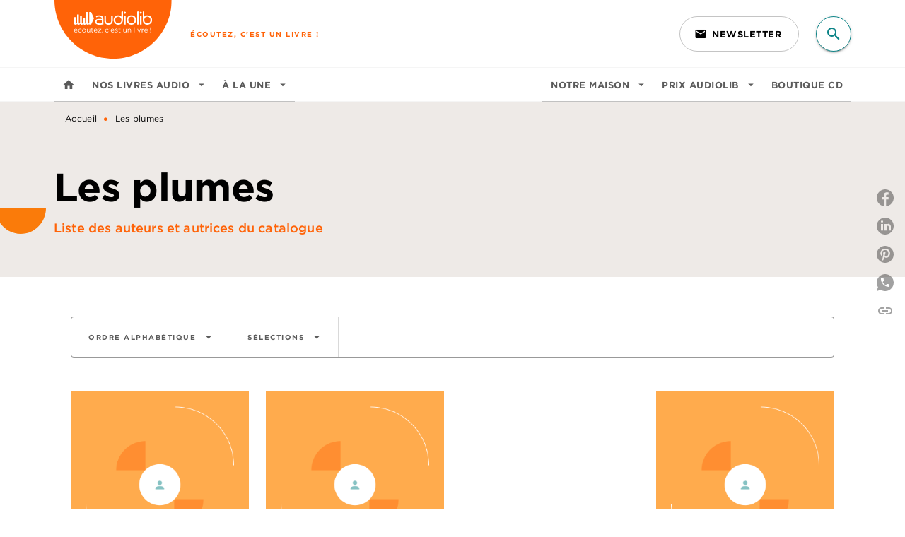

--- FILE ---
content_type: text/html
request_url: https://www.audiolib.fr/auteurs/49/
body_size: 76531
content:
<!DOCTYPE html><html lang="fr"><head><meta charSet="utf-8"/><meta name="viewport" content="width=device-width"/><meta name="next-head-count" content="2"/><link data-react-helmet="true" rel="canonical" href="https://www.audiolib.fr/auteurs/49/"/><link data-react-helmet="true" rel="preconnect" href="https://fonts.gstatic.com"/><link data-react-helmet="true" as="favicon" rel="shortcut icon" href="https://media.hachette.fr/4/2025-11/favicon-audiolib.png"/><meta data-react-helmet="true" name="title" content="Les plumes | Page 49 sur 81 | Audiolib"/><meta data-react-helmet="true" name="description"/><meta data-react-helmet="true" name="tdm-reservation" content="1"/><meta data-react-helmet="true" property="og:type" content="website"/><meta data-react-helmet="true" property="og:url" content="https://www.audiolib.fr/auteurs/49/"/><meta data-react-helmet="true" property="og:title" content="Les plumes | Page 49 sur 81 | Audiolib"/><meta data-react-helmet="true" property="og:description"/><meta data-react-helmet="true" property="og:image" content="https://media.hachette.fr/4/2021-04/audiolib-logo-clean.svg"/><meta data-react-helmet="true" property="twitter:card" content="summary_large_image"/><meta data-react-helmet="true" property="twitter:url" content="https://www.audiolib.fr/auteurs/49/"/><meta data-react-helmet="true" property="twitter:title" content="Les plumes | Page 49 sur 81 | Audiolib"/><meta data-react-helmet="true" property="twitter:description"/><meta data-react-helmet="true" property="twitter:image" content="https://media.hachette.fr/4/2021-04/audiolib-logo-clean.svg"/><script data-react-helmet="true" type="application/ld+json">{"@context":"https://schema.org","@type":"Article","headline":"Les plumes","image":null,"datePublished":null,"description":"","publisher":{"@type":"Organization","name":"Audiolib","logo":{"@type":"ImageObject","url":"https://media.hachette.fr/4/2021-04/audiolib-logo-clean.svg"},"url":"https://www.audiolib.fr"}}</script><title data-react-helmet="true">Les plumes | Page 49 sur 81 | Audiolib</title><link rel="preload" href="/_next/static/css/30bb7ba8624ffc69.css" as="style"/><link rel="stylesheet" href="/_next/static/css/30bb7ba8624ffc69.css" data-n-g=""/><noscript data-n-css=""></noscript><script defer="" nomodule="" src="/_next/static/chunks/polyfills-c67a75d1b6f99dc8.js"></script><script src="/_next/static/chunks/webpack-9765523b66355ddf.js" defer=""></script><script src="/_next/static/chunks/framework-91f7956f9c79db49.js" defer=""></script><script src="/_next/static/chunks/main-5f95ec88460df6da.js" defer=""></script><script src="/_next/static/chunks/pages/_app-527177a87d243005.js" defer=""></script><script src="/_next/static/chunks/5047-bbda3de55e25c97e.js" defer=""></script><script src="/_next/static/chunks/pages/%5B...id%5D-0c2c802db1ac62ed.js" defer=""></script><script src="/_next/static/build-prod-4-41622/_buildManifest.js" defer=""></script><script src="/_next/static/build-prod-4-41622/_ssgManifest.js" defer=""></script><style id="jss-server-side">.MuiSvgIcon-root {
  fill: currentColor;
  width: 1em;
  height: 1em;
  display: inline-block;
  font-size: 1.7142857142857142rem;
  transition: fill 200ms cubic-bezier(0.4, 0, 0.2, 1) 0ms;
  flex-shrink: 0;
  user-select: none;
}
.MuiSvgIcon-colorPrimary {
  color: #FF6308;
}
.MuiSvgIcon-colorSecondary {
  color: #0C8487;
}
.MuiSvgIcon-colorAction {
  color: rgba(0, 0, 0, 0.54);
}
.MuiSvgIcon-colorError {
  color: #FF1840;
}
.MuiSvgIcon-colorDisabled {
  color: rgba(0, 0, 0, 0.4);
}
.MuiSvgIcon-fontSizeInherit {
  font-size: inherit;
}
.MuiSvgIcon-fontSizeSmall {
  font-size: 1.4285714285714284rem;
}
.MuiSvgIcon-fontSizeLarge {
  font-size: 2.5rem;
}
.MuiPaper-root {
  color: #000000;
  transition: box-shadow 300ms cubic-bezier(0.4, 0, 0.2, 1) 0ms;
  background-color: #fff;
}
.MuiPaper-rounded {
  border-radius: 8px;
}
.MuiPaper-outlined {
  border: 1px solid #ABBEB6;
}
.MuiPaper-elevation0 {
  box-shadow: none;
}
.MuiPaper-elevation1 {
  box-shadow: 0px 2px 1px -1px rgba(0,0,0,0.2),0px 1px 1px 0px rgba(0,0,0,0.14),0px 1px 3px 0px rgba(0,0,0,0.12);
}
.MuiPaper-elevation2 {
  box-shadow: 0px 3px 1px -2px rgba(0,0,0,0.2),0px 2px 2px 0px rgba(0,0,0,0.14),0px 1px 5px 0px rgba(0,0,0,0.12);
}
.MuiPaper-elevation3 {
  box-shadow: 0px 3px 3px -2px rgba(0,0,0,0.2),0px 3px 4px 0px rgba(0,0,0,0.14),0px 1px 8px 0px rgba(0,0,0,0.12);
}
.MuiPaper-elevation4 {
  box-shadow: 0px 2px 4px -1px rgba(0,0,0,0.2),0px 4px 5px 0px rgba(0,0,0,0.14),0px 1px 10px 0px rgba(0,0,0,0.12);
}
.MuiPaper-elevation5 {
  box-shadow: 0px 3px 5px -1px rgba(0,0,0,0.2),0px 5px 8px 0px rgba(0,0,0,0.14),0px 1px 14px 0px rgba(0,0,0,0.12);
}
.MuiPaper-elevation6 {
  box-shadow: 0px 3px 5px -1px rgba(0,0,0,0.2),0px 6px 10px 0px rgba(0,0,0,0.14),0px 1px 18px 0px rgba(0,0,0,0.12);
}
.MuiPaper-elevation7 {
  box-shadow: 0px 4px 5px -2px rgba(0,0,0,0.2),0px 7px 10px 1px rgba(0,0,0,0.14),0px 2px 16px 1px rgba(0,0,0,0.12);
}
.MuiPaper-elevation8 {
  box-shadow: 0px 5px 5px -3px rgba(0,0,0,0.2),0px 8px 10px 1px rgba(0,0,0,0.14),0px 3px 14px 2px rgba(0,0,0,0.12);
}
.MuiPaper-elevation9 {
  box-shadow: 0px 5px 6px -3px rgba(0,0,0,0.2),0px 9px 12px 1px rgba(0,0,0,0.14),0px 3px 16px 2px rgba(0,0,0,0.12);
}
.MuiPaper-elevation10 {
  box-shadow: 0px 6px 6px -3px rgba(0,0,0,0.2),0px 10px 14px 1px rgba(0,0,0,0.14),0px 4px 18px 3px rgba(0,0,0,0.12);
}
.MuiPaper-elevation11 {
  box-shadow: 0px 6px 7px -4px rgba(0,0,0,0.2),0px 11px 15px 1px rgba(0,0,0,0.14),0px 4px 20px 3px rgba(0,0,0,0.12);
}
.MuiPaper-elevation12 {
  box-shadow: 0px 7px 8px -4px rgba(0,0,0,0.2),0px 12px 17px 2px rgba(0,0,0,0.14),0px 5px 22px 4px rgba(0,0,0,0.12);
}
.MuiPaper-elevation13 {
  box-shadow: 0px 7px 8px -4px rgba(0,0,0,0.2),0px 13px 19px 2px rgba(0,0,0,0.14),0px 5px 24px 4px rgba(0,0,0,0.12);
}
.MuiPaper-elevation14 {
  box-shadow: 0px 7px 9px -4px rgba(0,0,0,0.2),0px 14px 21px 2px rgba(0,0,0,0.14),0px 5px 26px 4px rgba(0,0,0,0.12);
}
.MuiPaper-elevation15 {
  box-shadow: 0px 8px 9px -5px rgba(0,0,0,0.2),0px 15px 22px 2px rgba(0,0,0,0.14),0px 6px 28px 5px rgba(0,0,0,0.12);
}
.MuiPaper-elevation16 {
  box-shadow: 0px 8px 10px -5px rgba(0,0,0,0.2),0px 16px 24px 2px rgba(0,0,0,0.14),0px 6px 30px 5px rgba(0,0,0,0.12);
}
.MuiPaper-elevation17 {
  box-shadow: 0px 8px 11px -5px rgba(0,0,0,0.2),0px 17px 26px 2px rgba(0,0,0,0.14),0px 6px 32px 5px rgba(0,0,0,0.12);
}
.MuiPaper-elevation18 {
  box-shadow: 0px 9px 11px -5px rgba(0,0,0,0.2),0px 18px 28px 2px rgba(0,0,0,0.14),0px 7px 34px 6px rgba(0,0,0,0.12);
}
.MuiPaper-elevation19 {
  box-shadow: 0px 9px 12px -6px rgba(0,0,0,0.2),0px 19px 29px 2px rgba(0,0,0,0.14),0px 7px 36px 6px rgba(0,0,0,0.12);
}
.MuiPaper-elevation20 {
  box-shadow: 0px 10px 13px -6px rgba(0,0,0,0.2),0px 20px 31px 3px rgba(0,0,0,0.14),0px 8px 38px 7px rgba(0,0,0,0.12);
}
.MuiPaper-elevation21 {
  box-shadow: 0px 10px 13px -6px rgba(0,0,0,0.2),0px 21px 33px 3px rgba(0,0,0,0.14),0px 8px 40px 7px rgba(0,0,0,0.12);
}
.MuiPaper-elevation22 {
  box-shadow: 0px 10px 14px -6px rgba(0,0,0,0.2),0px 22px 35px 3px rgba(0,0,0,0.14),0px 8px 42px 7px rgba(0,0,0,0.12);
}
.MuiPaper-elevation23 {
  box-shadow: 0px 11px 14px -7px rgba(0,0,0,0.2),0px 23px 36px 3px rgba(0,0,0,0.14),0px 9px 44px 8px rgba(0,0,0,0.12);
}
.MuiPaper-elevation24 {
  box-shadow: 0px 11px 15px -7px rgba(0,0,0,0.2),0px 24px 38px 3px rgba(0,0,0,0.14),0px 9px 46px 8px rgba(0,0,0,0.12);
}
.MuiButtonBase-root {
  color: inherit;
  border: 0;
  cursor: pointer;
  margin: 0;
  display: inline-flex;
  outline: 0;
  padding: 0;
  position: relative;
  align-items: center;
  user-select: none;
  border-radius: 0;
  vertical-align: middle;
  -moz-appearance: none;
  justify-content: center;
  text-decoration: none;
  background-color: transparent;
  -webkit-appearance: none;
  -webkit-tap-highlight-color: transparent;
}
.MuiButtonBase-root::-moz-focus-inner {
  border-style: none;
}
.MuiButtonBase-root.Mui-disabled {
  cursor: default;
  pointer-events: none;
}
@media print {
  .MuiButtonBase-root {
    color-adjust: exact;
  }
}
  .MuiIconButton-root {
    flex: 0 0 auto;
    color: rgba(0, 0, 0, 0.54);
    padding: 12px;
    overflow: visible;
    font-size: 1.7142857142857142rem;
    text-align: center;
    transition: background-color 150ms cubic-bezier(0.4, 0, 0.2, 1) 0ms;
    border-radius: 50%;
  }
  .MuiIconButton-root:hover {
    background-color: rgba(0, 0, 0, 0);
  }
  .MuiIconButton-root.Mui-disabled {
    color: rgba(0, 0, 0, 0.4);
    background-color: transparent;
  }
@media (hover: none) {
  .MuiIconButton-root:hover {
    background-color: transparent;
  }
}
  .MuiIconButton-edgeStart {
    margin-left: -12px;
  }
  .MuiIconButton-sizeSmall.MuiIconButton-edgeStart {
    margin-left: -3px;
  }
  .MuiIconButton-edgeEnd {
    margin-right: -12px;
  }
  .MuiIconButton-sizeSmall.MuiIconButton-edgeEnd {
    margin-right: -3px;
  }
  .MuiIconButton-colorInherit {
    color: inherit;
  }
  .MuiIconButton-colorPrimary {
    color: #FF6308;
  }
  .MuiIconButton-colorPrimary:hover {
    background-color: rgba(255, 99, 8, 0);
  }
@media (hover: none) {
  .MuiIconButton-colorPrimary:hover {
    background-color: transparent;
  }
}
  .MuiIconButton-colorSecondary {
    color: #0C8487;
  }
  .MuiIconButton-colorSecondary:hover {
    background-color: rgba(12, 132, 135, 0);
  }
@media (hover: none) {
  .MuiIconButton-colorSecondary:hover {
    background-color: transparent;
  }
}
  .MuiIconButton-sizeSmall {
    padding: 3px;
    font-size: 1.2857142857142856rem;
  }
  .MuiIconButton-label {
    width: 100%;
    display: flex;
    align-items: inherit;
    justify-content: inherit;
  }

  .jss1 {
    margin-top: 24px;
    margin-bottom: 24px;
  }
  .jss2 {
    width: 100%;
    display: flex;
    align-items: center;
    justify-content: center;
  }
  .MuiTypography-root {
    margin: 0;
  }
  .MuiTypography-body2 {
    font-size: 1rem;
    font-family: 'HCo Gotham', sans-serif;
    font-weight: 400;
    line-height: 1.25;
    letter-spacing: 0.27px;
  }
  .MuiTypography-body1 {
    font-size: 1.0625rem;
    font-family: 'HCo Gotham', sans-serif;
    font-weight: 400;
    line-height: 1.55;
    letter-spacing: 0.53px;
  }
@media (min-width:600px) {
  .MuiTypography-body1 {
    font-size: 1.129rem;
  }
}
@media (min-width:960px) {
  .MuiTypography-body1 {
    font-size: 1.129rem;
  }
}
@media (min-width:1176px) {
  .MuiTypography-body1 {
    font-size: 1.129rem;
  }
}
  .MuiTypography-caption {
    font-size: 12px;
    font-family: 'HCo Gotham', sans-serif;
    font-weight: 400;
    line-height: 1.33;
    letter-spacing: 0.3px;
  }
  .MuiTypography-button {
    font-size: 13px;
    font-family: 'HCo Gotham', sans-serif;
    font-weight: 700;
    line-height: 1.143;
    letter-spacing: 0.5px;
    text-transform: uppercase;
  }
  .MuiTypography-h1 {
    font-size: 3rem;
    font-family: 'HCo Gotham', sans-serif;
    font-weight: 700;
    line-height: 1.2;
    letter-spacing: -0.91px;
  }
@media (min-width:600px) {
  .MuiTypography-h1 {
    font-size: 3.9583rem;
  }
}
@media (min-width:960px) {
  .MuiTypography-h1 {
    font-size: 4.5833rem;
  }
}
@media (min-width:1176px) {
  .MuiTypography-h1 {
    font-size: 5rem;
  }
}
  .MuiTypography-h2 {
    font-size: 2.25rem;
    font-family: 'HCo Gotham', sans-serif;
    font-weight: 700;
    line-height: 1.07;
    letter-spacing: -0.68px;
  }
@media (min-width:600px) {
  .MuiTypography-h2 {
    font-size: 2.8037rem;
  }
}
@media (min-width:960px) {
  .MuiTypography-h2 {
    font-size: 3.271rem;
  }
}
@media (min-width:1176px) {
  .MuiTypography-h2 {
    font-size: 3.5047rem;
  }
}
  .MuiTypography-h3 {
    font-size: 2rem;
    font-family: 'HCo Gotham', sans-serif;
    font-weight: 700;
    line-height: 1.25;
    letter-spacing: 0;
  }
@media (min-width:600px) {
  .MuiTypography-h3 {
    font-size: 2.6rem;
  }
}
@media (min-width:960px) {
  .MuiTypography-h3 {
    font-size: 2.8rem;
  }
}
@media (min-width:1176px) {
  .MuiTypography-h3 {
    font-size: 3rem;
  }
}
  .MuiTypography-h4 {
    font-size: 1.5rem;
    font-family: 'HCo Gotham', sans-serif;
    font-weight: 700;
    line-height: 1.25;
    letter-spacing: 0.17px;
  }
@media (min-width:600px) {
  .MuiTypography-h4 {
    font-size: 1.8rem;
  }
}
@media (min-width:960px) {
  .MuiTypography-h4 {
    font-size: 2rem;
  }
}
@media (min-width:1176px) {
  .MuiTypography-h4 {
    font-size: 2rem;
  }
}
  .MuiTypography-h5 {
    font-size: 1.25rem;
    font-family: 'HCo Gotham', sans-serif;
    font-weight: 700;
    line-height: 1.33;
    letter-spacing: 0.16px;
  }
@media (min-width:600px) {
  .MuiTypography-h5 {
    font-size: 1.3158rem;
  }
}
@media (min-width:960px) {
  .MuiTypography-h5 {
    font-size: 1.5038rem;
  }
}
@media (min-width:1176px) {
  .MuiTypography-h5 {
    font-size: 1.5038rem;
  }
}
  .MuiTypography-h6 {
    font-size: 1.125rem;
    font-family: 'HCo Gotham', sans-serif;
    font-weight: 700;
    line-height: 1.2;
    letter-spacing: 0.24px;
  }
@media (min-width:600px) {
  .MuiTypography-h6 {
    font-size: 1.25rem;
  }
}
@media (min-width:960px) {
  .MuiTypography-h6 {
    font-size: 1.25rem;
  }
}
@media (min-width:1176px) {
  .MuiTypography-h6 {
    font-size: 1.25rem;
  }
}
  .MuiTypography-subtitle1 {
    font-size: 1rem;
    font-family: 'HCo Gotham', sans-serif;
    font-weight: 500;
    line-height: 1.5;
    letter-spacing: 0.15px;
  }
  .MuiTypography-subtitle2 {
    font-size: 1.0625rem;
    font-family: 'HCo Gotham', sans-serif;
    font-weight: 500;
    line-height: 1.55;
    letter-spacing: 0.16px;
  }
@media (min-width:600px) {
  .MuiTypography-subtitle2 {
    font-size: 1.129rem;
  }
}
@media (min-width:960px) {
  .MuiTypography-subtitle2 {
    font-size: 1.129rem;
  }
}
@media (min-width:1176px) {
  .MuiTypography-subtitle2 {
    font-size: 1.129rem;
  }
}
  .MuiTypography-overline {
    font-size: 10px;
    font-family: 'HCo Gotham', sans-serif;
    font-weight: 700;
    line-height: 1.6;
    letter-spacing: 1.5px;
    text-transform: uppercase;
  }
  .MuiTypography-srOnly {
    width: 1px;
    height: 1px;
    overflow: hidden;
    position: absolute;
  }
  .MuiTypography-alignLeft {
    text-align: left;
  }
  .MuiTypography-alignCenter {
    text-align: center;
  }
  .MuiTypography-alignRight {
    text-align: right;
  }
  .MuiTypography-alignJustify {
    text-align: justify;
  }
  .MuiTypography-noWrap {
    overflow: hidden;
    white-space: nowrap;
    text-overflow: ellipsis;
  }
  .MuiTypography-gutterBottom {
    margin-bottom: 0.35em;
  }
  .MuiTypography-paragraph {
    margin-bottom: 16px;
  }
  .MuiTypography-colorInherit {
    color: inherit;
  }
  .MuiTypography-colorPrimary {
    color: #FF6308;
  }
  .MuiTypography-colorSecondary {
    color: #0C8487;
  }
  .MuiTypography-colorTextPrimary {
    color: #000000;
  }
  .MuiTypography-colorTextSecondary {
    color: #5C5C5C;
  }
  .MuiTypography-colorError {
    color: #FF1840;
  }
  .MuiTypography-displayInline {
    display: inline;
  }
  .MuiTypography-displayBlock {
    display: block;
  }
  .MuiBreadcrumbs-root {
    color: #000000;
  }
  .MuiBreadcrumbs-ol {
    margin: 0;
    display: flex;
    padding: 0;
    flex-wrap: wrap;
    list-style: none;
    align-items: center;
  }
  .MuiBreadcrumbs-separator {
    color: #FF6308;
    display: flex;
    transform: translateY(3px);
    margin-left: 8px;
    user-select: none;
    margin-right: 8px;
    vertical-align: middle;
  }
  .MuiButton-root {
    color: #000000;
    padding: 6px 16px;
    font-size: 13px;
    min-width: 64px;
    box-sizing: border-box;
    min-height: 36px;
    transition: background-color 250ms cubic-bezier(0.4, 0, 0.2, 1) 0ms,box-shadow 250ms cubic-bezier(0.4, 0, 0.2, 1) 0ms,border 250ms cubic-bezier(0.4, 0, 0.2, 1) 0ms;
    font-family: 'HCo Gotham', sans-serif;
    font-weight: 700;
    line-height: 1.143;
    padding-left: 18px;
    border-radius: 8px;
    padding-right: 18px;
    letter-spacing: 0.5px;
    text-transform: uppercase;
  }
  .MuiButton-root:hover {
    text-decoration: none;
    background-color: rgba(0, 0, 0, 0);
  }
  .MuiButton-root.Mui-disabled {
    color: rgba(0, 0, 0, 0.4);
  }
@media (hover: none) {
  .MuiButton-root:hover {
    background-color: transparent;
  }
}
  .MuiButton-root:hover.Mui-disabled {
    background-color: transparent;
  }
  .MuiButton-label {
    width: 100%;
    display: inherit;
    align-items: inherit;
    justify-content: inherit;
  }
  .MuiButton-text {
    color: rgba(0, 0, 0, 0.64);
    padding: 6px 8px;
  }
  .MuiButton-textPrimary {
    color: #FF6308;
  }
  .MuiButton-textPrimary:hover {
    background-color: rgba(255, 99, 8, 0);
  }
@media (hover: none) {
  .MuiButton-textPrimary:hover {
    background-color: transparent;
  }
}
  .MuiButton-textSecondary {
    color: #0C8487;
  }
  .MuiButton-textSecondary:hover {
    background-color: rgba(12, 132, 135, 0);
  }
@media (hover: none) {
  .MuiButton-textSecondary:hover {
    background-color: transparent;
  }
}
  .MuiButton-outlined {
    border: 1px solid rgba(0, 0, 0, 0.23);
    padding: 5px 15px;
    box-shadow: none;
    border-radius: 50px;
    background-color: transparent;
  }
  .MuiButton-outlined.Mui-disabled {
    border: 1px solid rgba(0, 0, 0, 0.2);
  }
  .MuiButton-outlinedPrimary {
    color: #FF6308;
    border: 1px solid rgba(255, 99, 8, 0.5);
  }
  .MuiButton-outlinedPrimary:hover {
    color: #FF6308;
    border: 1px solid #FF6308;
    box-shadow: 0px 2px 4px -1px rgba(0,0,0,0.2),0px 4px 5px 0px rgba(0,0,0,0.14),0px 1px 10px 0px rgba(0,0,0,0.12);
    border-color: #FF6308;
    background-color: #fff;
  }
  .MuiButton-outlinedPrimary:focus {
    0: b;
    1: u;
    2: t;
    3: t;
    4: o;
    5: n;
    6: s;
    7: .;
    8: o;
    9: u;
    10: t;
    11: l;
    12: i;
    13: n;
    14: e;
    15: d;
    16: P;
    17: r;
    18: i;
    19: m;
    20: a;
    21: r;
    22: y;
    23: .;
    24: h;
    25: o;
    26: v;
    27: e;
    28: r;
  }
  .MuiButton-outlinedPrimary.Mui-disabled {
    color: rgba(255, 255, 255, 0.40);
    background-color: #FF6308;
  }
@media (hover: none) {
  .MuiButton-outlinedPrimary:hover {
    background-color: transparent;
  }
}
  .MuiButton-outlinedSecondary {
    color: #0C8487;
    border: 1px solid rgba(12, 132, 135, 0.5);
  }
  .MuiButton-outlinedSecondary:hover {
    color: #0C8487;
    border: 1px solid #0C8487;
    box-shadow: 0px 2px 4px -1px rgba(0,0,0,0.2),0px 4px 5px 0px rgba(0,0,0,0.14),0px 1px 10px 0px rgba(0,0,0,0.12);
    border-color: #0C8487;
    background-color: #fff;
  }
  .MuiButton-outlinedSecondary.Mui-disabled {
    color: rgba(255, 255, 255, 0.40);
    border: 1px solid rgba(0, 0, 0, 0.4);
    background-color: #0C8487;
  }
  .MuiButton-outlinedSecondary:focus {
    0: b;
    1: u;
    2: t;
    3: t;
    4: o;
    5: n;
    6: s;
    7: .;
    8: o;
    9: u;
    10: t;
    11: l;
    12: i;
    13: n;
    14: e;
    15: d;
    16: S;
    17: e;
    18: c;
    19: o;
    20: n;
    21: d;
    22: a;
    23: r;
    24: y;
    25: .;
    26: h;
    27: o;
    28: v;
    29: e;
    30: r;
  }
@media (hover: none) {
  .MuiButton-outlinedSecondary:hover {
    background-color: transparent;
  }
}
  .MuiButton-contained {
    color: #FFF;
    box-shadow: none;
    border-radius: 50px;
    background-color: #5f2147;
  }
  .MuiButton-contained:hover {
    box-shadow: 0px 2px 4px -1px rgba(0,0,0,0.2),0px 4px 5px 0px rgba(0,0,0,0.14),0px 1px 10px 0px rgba(0,0,0,0.12);
    background-color: #AAAAAA;
  }
  .MuiButton-contained.Mui-focusVisible {
    box-shadow: 0px 3px 5px -1px rgba(0,0,0,0.2),0px 6px 10px 0px rgba(0,0,0,0.14),0px 1px 18px 0px rgba(0,0,0,0.12);
  }
  .MuiButton-contained:active {
    box-shadow: 0px 5px 5px -3px rgba(0,0,0,0.2),0px 8px 10px 1px rgba(0,0,0,0.14),0px 3px 14px 2px rgba(0,0,0,0.12);
  }
  .MuiButton-contained.Mui-disabled {
    color: rgba(0, 0, 0, 0.4);
    box-shadow: none;
    background-color: rgba(0, 0, 0, 0.4);
  }
@media (hover: none) {
  .MuiButton-contained:hover {
    box-shadow: 0px 3px 1px -2px rgba(0,0,0,0.2),0px 2px 2px 0px rgba(0,0,0,0.14),0px 1px 5px 0px rgba(0,0,0,0.12);
    background-color: #e0e0e0;
  }
}
  .MuiButton-contained:hover.Mui-disabled {
    background-color: rgba(0, 0, 0, 0.2);
  }
  .MuiButton-containedPrimary {
    color: #fff;
    box-shadow: none;
    background-color: #FF6308;
  }
  .MuiButton-containedPrimary:hover {
    color: #fff;
    background: linear-gradient(#FF6308, #C42F00);;
    box-shadow: 0px 2px 4px -1px rgba(0,0,0,0.2),0px 4px 5px 0px rgba(0,0,0,0.14),0px 1px 10px 0px rgba(0,0,0,0.12);
    background-color: #C42F00;
  }
  .MuiButton-containedPrimary.Mui-disabled {
    color: rgba(0, 0, 0, 0.40);
    background-color: #FFAB4D;
  }
  .MuiButton-containedPrimary:focus {
    background-color: #FFAB4D;
  }
  .MuiButton-containedPrimary .MuiTouchRipple-child {
    background-color: #FF6308;
  }
  .MuiButton-containedPrimary  {
    -mui-touch-ripple-child: [object Object];
  }
@media (hover: none) {
  .MuiButton-containedPrimary:hover {
    background-color: #FF6308;
  }
}
  .MuiButton-containedSecondary {
    color: #fff;
    box-shadow: none;
    background-color: #0C8487;
  }
  .MuiButton-containedSecondary:hover {
    color: #fff;
    background: linear-gradient(#0C8487, #0A6A6C);;
    box-shadow: 0px 2px 4px -1px rgba(0,0,0,0.2),0px 4px 5px 0px rgba(0,0,0,0.14),0px 1px 10px 0px rgba(0,0,0,0.12);
    background-color: #0A6A6C;
  }
  .MuiButton-containedSecondary.Mui-disabled {
    color: rgba(0, 0, 0, 0.40);
    background-color: #86C2C3;
  }
  .MuiButton-containedSecondary:focus {
    color: #141414;
    background-color: #86C2C3;
  }
  .MuiButton-containedSecondary .MuiTouchRipple-child {
    background-color: #EEEAE7;
  }
  .MuiButton-containedSecondary  {
    -mui-touch-ripple-child: [object Object];
  }
@media (hover: none) {
  .MuiButton-containedSecondary:hover {
    background-color: #0C8487;
  }
}
  .MuiButton-disableElevation {
    box-shadow: none;
  }
  .MuiButton-disableElevation:hover {
    box-shadow: none;
  }
  .MuiButton-disableElevation.Mui-focusVisible {
    box-shadow: none;
  }
  .MuiButton-disableElevation:active {
    box-shadow: none;
  }
  .MuiButton-disableElevation.Mui-disabled {
    box-shadow: none;
  }
  .MuiButton-colorInherit {
    color: inherit;
    border-color: currentColor;
  }
  .MuiButton-textSizeSmall {
    padding: 4px 5px;
    font-size: 0.9285714285714285rem;
  }
  .MuiButton-textSizeLarge {
    padding: 8px 11px;
    font-size: 1.0714285714285714rem;
  }
  .MuiButton-outlinedSizeSmall {
    padding: 3px 9px;
    font-size: 0.9285714285714285rem;
  }
  .MuiButton-outlinedSizeLarge {
    padding: 7px 21px;
    font-size: 1.0714285714285714rem;
  }
  .MuiButton-containedSizeSmall {
    padding: 4px 10px;
    font-size: 0.9285714285714285rem;
  }
  .MuiButton-containedSizeLarge {
    padding: 8px 22px;
    font-size: 1.0714285714285714rem;
  }
  .MuiButton-fullWidth {
    width: 100%;
  }
  .MuiButton-startIcon {
    display: inherit;
    margin-left: -4px;
    margin-right: 8px;
  }
  .MuiButton-startIcon.MuiButton-iconSizeSmall {
    margin-left: -2px;
  }
  .MuiButton-endIcon {
    display: inherit;
    margin-left: 8px;
    margin-right: -4px;
  }
  .MuiButton-endIcon.MuiButton-iconSizeSmall {
    margin-right: -2px;
  }
  .MuiButton-iconSizeSmall > *:first-child {
    font-size: 18px;
  }
  .MuiButton-iconSizeMedium > *:first-child {
    font-size: 20px;
  }
  .MuiButton-iconSizeLarge > *:first-child {
    font-size: 22px;
  }
  .MuiCard-root {
    overflow: hidden;
  }
  .MuiCardActionArea-root {
    width: 100%;
    display: block;
    text-align: inherit;
  }
  .MuiCardActionArea-root:hover .MuiCardActionArea-focusHighlight {
    opacity: 0;
  }
  .MuiCardActionArea-root.Mui-focusVisible .MuiCardActionArea-focusHighlight {
    opacity: 0.12;
  }
  .MuiCardActionArea-focusHighlight {
    top: 0;
    left: 0;
    right: 0;
    bottom: 0;
    opacity: 0;
    overflow: hidden;
    position: absolute;
    transition: opacity 250ms cubic-bezier(0.4, 0, 0.2, 1) 0ms;
    border-radius: inherit;
    pointer-events: none;
    background-color: currentcolor;
  }
  .MuiCardContent-root {
    padding: 16px;
  }
  .MuiCardContent-root:last-child {
    padding-bottom: 24px;
  }
  .MuiCardMedia-root {
    display: block;
    background-size: cover;
    background-repeat: no-repeat;
    background-position: center;
  }
  .MuiCardMedia-media {
    width: 100%;
  }
  .MuiCardMedia-img {
    object-fit: cover;
  }
  .MuiChip-root {
    color: rgba(0, 0, 0, .64);
    border: none;
    cursor: default;
    height: 24px;
    display: inline-flex;
    outline: 0;
    padding: 0;
    font-size: 14px;
    box-sizing: border-box;
    transition: background-color 300ms cubic-bezier(0.4, 0, 0.2, 1) 0ms,box-shadow 300ms cubic-bezier(0.4, 0, 0.2, 1) 0ms;
    align-items: center;
    font-family: "Mukta", "Helvetica", "Arial", sans-serif;
    font-weight: 600;
    white-space: nowrap;
    border-radius: 4px;
    letter-spacing: 0.094rem;
    text-transform: uppercase;
    vertical-align: middle;
    justify-content: center;
    text-decoration: none;
    background-color: transparent;
  }
  .MuiChip-root.Mui-disabled {
    opacity: 0.5;
    pointer-events: none;
  }
  .MuiChip-root .MuiChip-avatar {
    color: #616161;
    width: 24px;
    height: 24px;
    font-size: 0.8571428571428571rem;
    margin-left: 5px;
    margin-right: -6px;
  }
  .MuiChip-root .MuiChip-avatarColorPrimary {
    color: #fff;
    background-color: #C42F00;
  }
  .MuiChip-root .MuiChip-avatarColorSecondary {
    color: #fff;
    background-color: #0A6A6C;
  }
  .MuiChip-root .MuiChip-avatarSmall {
    width: 18px;
    height: 18px;
    font-size: 0.7142857142857142rem;
    margin-left: 4px;
    margin-right: -4px;
  }
  .MuiChip-sizeSmall {
    height: 18px;
    font-size: 0.625rem;
  }
  .MuiChip-colorPrimary {
    color: #fff;
    background-color: #FF6308;
  }
  .MuiChip-colorSecondary {
    color: #fff;
    background-color: #0C8487;
  }
  .MuiChip-clickable {
    cursor: pointer;
    user-select: none;
    -webkit-tap-highlight-color: transparent;
  }
  .MuiChip-clickable:hover, .MuiChip-clickable:focus {
    color: #FF6308;
    background-color: inherit;
  }
  .MuiChip-clickable:active {
    box-shadow: 0px 2px 1px -1px rgba(0,0,0,0.2),0px 1px 1px 0px rgba(0,0,0,0.14),0px 1px 3px 0px rgba(0,0,0,0.12);
  }
  .MuiChip-clickableColorPrimary:hover, .MuiChip-clickableColorPrimary:focus {
    background-color: rgb(255, 111, 27);
  }
  .MuiChip-clickableColorSecondary:hover, .MuiChip-clickableColorSecondary:focus {
    background-color: rgb(31, 141, 144);
  }
  .MuiChip-deletable:focus {
    background-color: rgb(206, 206, 206);
  }
  .MuiChip-deletableColorPrimary:focus {
    background-color: rgb(255, 130, 57);
  }
  .MuiChip-deletableColorSecondary:focus {
    background-color: rgb(60, 156, 159);
  }
  .MuiChip-outlined {
    border: 1px solid rgba(0, 0, 0, 0.23);
    background-color: transparent;
  }
  .MuiChip-clickable.MuiChip-outlined:hover, .MuiChip-clickable.MuiChip-outlined:focus, .MuiChip-deletable.MuiChip-outlined:focus {
    background-color: rgba(0, 0, 0, 0);
  }
  .MuiChip-outlined .MuiChip-avatar {
    margin-left: 4px;
  }
  .MuiChip-outlined .MuiChip-avatarSmall {
    margin-left: 2px;
  }
  .MuiChip-outlined .MuiChip-icon {
    margin-left: 4px;
  }
  .MuiChip-outlined .MuiChip-iconSmall {
    margin-left: 2px;
  }
  .MuiChip-outlined .MuiChip-deleteIcon {
    margin-right: 5px;
  }
  .MuiChip-outlined .MuiChip-deleteIconSmall {
    margin-right: 3px;
  }
  .MuiChip-outlinedPrimary {
    color: #FF6308;
    border: 1px solid #FF6308;
  }
  .MuiChip-clickable.MuiChip-outlinedPrimary:hover, .MuiChip-clickable.MuiChip-outlinedPrimary:focus, .MuiChip-deletable.MuiChip-outlinedPrimary:focus {
    background-color: rgba(255, 99, 8, 0);
  }
  .MuiChip-outlinedSecondary {
    color: #0C8487;
    border: 1px solid #0C8487;
  }
  .MuiChip-clickable.MuiChip-outlinedSecondary:hover, .MuiChip-clickable.MuiChip-outlinedSecondary:focus, .MuiChip-deletable.MuiChip-outlinedSecondary:focus {
    background-color: rgba(12, 132, 135, 0);
  }
  .MuiChip-icon {
    color: #616161;
    margin-left: 5px;
    margin-right: -6px;
  }
  .MuiChip-iconSmall {
    width: 18px;
    height: 18px;
    margin-left: 4px;
    margin-right: -4px;
  }
  .MuiChip-iconColorPrimary {
    color: inherit;
  }
  .MuiChip-iconColorSecondary {
    color: inherit;
  }
  .MuiChip-label {
    overflow: hidden;
    white-space: nowrap;
    padding-left: 6px;
    padding-right: 6px;
    text-overflow: ellipsis;
  }
  .MuiChip-labelSmall {
    padding-left: 8px;
    padding-right: 8px;
  }
  .MuiChip-deleteIcon {
    color: rgba(0, 0, 0, 0.26);
    width: 22px;
    cursor: pointer;
    height: 22px;
    margin: 0 5px 0 -6px;
    -webkit-tap-highlight-color: transparent;
  }
  .MuiChip-deleteIcon:hover {
    color: rgba(0, 0, 0, 0.4);
  }
  .MuiChip-deleteIconSmall {
    width: 16px;
    height: 16px;
    margin-left: -4px;
    margin-right: 4px;
  }
  .MuiChip-deleteIconColorPrimary {
    color: rgba(255, 255, 255, 0.7);
  }
  .MuiChip-deleteIconColorPrimary:hover, .MuiChip-deleteIconColorPrimary:active {
    color: #fff;
  }
  .MuiChip-deleteIconColorSecondary {
    color: rgba(255, 255, 255, 0.7);
  }
  .MuiChip-deleteIconColorSecondary:hover, .MuiChip-deleteIconColorSecondary:active {
    color: #fff;
  }
  .MuiChip-deleteIconOutlinedColorPrimary {
    color: rgba(255, 99, 8, 0.7);
  }
  .MuiChip-deleteIconOutlinedColorPrimary:hover, .MuiChip-deleteIconOutlinedColorPrimary:active {
    color: #FF6308;
  }
  .MuiChip-deleteIconOutlinedColorSecondary {
    color: rgba(12, 132, 135, 0.7);
  }
  .MuiChip-deleteIconOutlinedColorSecondary:hover, .MuiChip-deleteIconOutlinedColorSecondary:active {
    color: #0C8487;
  }
  .MuiContainer-root {
    width: 100%;
    display: block;
    box-sizing: border-box;
    margin-left: auto;
    margin-right: auto;
    padding-left: 16px;
    padding-right: 16px;
  }
@media (min-width:600px) {
  .MuiContainer-root {
    padding-left: 24px;
    padding-right: 24px;
  }
}
  .MuiContainer-disableGutters {
    padding-left: 0;
    padding-right: 0;
  }
@media (min-width:600px) {
  .MuiContainer-fixed {
    max-width: 600px;
  }
}
@media (min-width:936px) {
  .MuiContainer-fixed {
    max-width: 936px;
  }
}
@media (min-width:960px) {
  .MuiContainer-fixed {
    max-width: 960px;
  }
}
@media (min-width:1176px) {
  .MuiContainer-fixed {
    max-width: 1176px;
  }
}
@media (min-width:1512px) {
  .MuiContainer-fixed {
    max-width: 1512px;
  }
}
@media (min-width:0px) {
  .MuiContainer-maxWidthXs {
    max-width: 444px;
  }
}
@media (min-width:600px) {
  .MuiContainer-maxWidthSm {
    max-width: 600px;
  }
}
@media (min-width:960px) {
  .MuiContainer-maxWidthMd {
    max-width: 960px;
  }
}
@media (min-width:1176px) {
  .MuiContainer-maxWidthLg {
    max-width: 1176px;
  }
}
@media (min-width:1512px) {
  .MuiContainer-maxWidthXl {
    max-width: 1512px;
  }
}
  html {
    box-sizing: border-box;
    -webkit-font-smoothing: antialiased;
    -moz-osx-font-smoothing: grayscale;
  }
  *, *::before, *::after {
    box-sizing: inherit;
  }
  strong, b {
    font-weight: 800;
  }
  body {
    color: #000000;
    margin: 0;
    font-size: 1rem;
    font-family: 'HCo Gotham', sans-serif;
    font-weight: 400;
    line-height: 1.25;
    letter-spacing: 0.27px;
    background-color: #fff;
  }
@media print {
  body {
    background-color: #fff;
  }
}
  body::backdrop {
    background-color: #fff;
  }
  .InnerSection .Section:first-child {
    margin-bottom: 10px !important;
  }
  .InnerSection .Section:first-child .MuiTypography-root h2 {
    font-size: 40px;
    margin-top: 30px !important;
    margin-bottom: 10px !important;
  }
  .InnerSection .Section:first-child .MuiTypography-root h3 {
    font-size: 30px;
    margin-top: 30px !important;
    margin-bottom: 10px !important;
  }
  .InnerSection .Section:first-child .MuiTypography-root h4 {
    font-size: 20px;
    margin-top: 30px !important;
    margin-bottom: 10px !important;
  }
  .InnerSection .Section:first-child .MuiTypography-root p {
    margin-top: 30px !important;
    margin-bottom: 10px !important;
  }
  .MuiDrawer-docked {
    flex: 0 0 auto;
  }
  .MuiDrawer-paper {
    top: 0;
    flex: 1 0 auto;
    height: 100%;
    display: flex;
    outline: 0;
    z-index: 1200;
    position: fixed;
    overflow-y: auto;
    flex-direction: column;
    -webkit-overflow-scrolling: touch;
  }
  .MuiDrawer-paperAnchorLeft {
    left: 0;
    right: auto;
  }
  .MuiDrawer-paperAnchorRight {
    left: auto;
    right: 0;
  }
  .MuiDrawer-paperAnchorTop {
    top: 0;
    left: 0;
    right: 0;
    bottom: auto;
    height: auto;
    max-height: 100%;
  }
  .MuiDrawer-paperAnchorBottom {
    top: auto;
    left: 0;
    right: 0;
    bottom: 0;
    height: auto;
    max-height: 100%;
  }
  .MuiDrawer-paperAnchorDockedLeft {
    border-right: 1px solid #ABBEB6;
  }
  .MuiDrawer-paperAnchorDockedTop {
    border-bottom: 1px solid #ABBEB6;
  }
  .MuiDrawer-paperAnchorDockedRight {
    border-left: 1px solid #ABBEB6;
  }
  .MuiDrawer-paperAnchorDockedBottom {
    border-top: 1px solid #ABBEB6;
  }
@keyframes mui-auto-fill {}
@keyframes mui-auto-fill-cancel {}
  .MuiInputBase-root {
    color: #000000;
    cursor: text;
    display: inline-flex;
    position: relative;
    font-size: 1.0625rem;
    box-sizing: border-box;
    align-items: center;
    font-family: 'HCo Gotham', sans-serif;
    font-weight: 400;
    line-height: 1.1876em;
    letter-spacing: 0.53px;
  }
@media (min-width:600px) {
  .MuiInputBase-root {
    font-size: 1.129rem;
  }
}
@media (min-width:960px) {
  .MuiInputBase-root {
    font-size: 1.129rem;
  }
}
@media (min-width:1176px) {
  .MuiInputBase-root {
    font-size: 1.129rem;
  }
}
  .MuiInputBase-root.Mui-disabled {
    color: rgba(0, 0, 0, 0.38);
    cursor: default;
  }
  .MuiInputBase-multiline {
    padding: 6px 0 7px;
  }
  .MuiInputBase-multiline.MuiInputBase-marginDense {
    padding-top: 3px;
  }
  .MuiInputBase-fullWidth {
    width: 100%;
  }
  .MuiInputBase-input {
    font: inherit;
    color: currentColor;
    width: 100%;
    border: 0;
    height: 1.1876em;
    margin: 0;
    display: block;
    padding: 6px 0 7px;
    min-width: 0;
    background: none;
    box-sizing: content-box;
    animation-name: mui-auto-fill-cancel;
    letter-spacing: inherit;
    animation-duration: 10ms;
    -webkit-tap-highlight-color: transparent;
  }
  .MuiInputBase-input::-webkit-input-placeholder {
    color: currentColor;
    opacity: 0.42;
    transition: opacity 200ms cubic-bezier(0.4, 0, 0.2, 1) 0ms;
  }
  .MuiInputBase-input::-moz-placeholder {
    color: currentColor;
    opacity: 0.42;
    transition: opacity 200ms cubic-bezier(0.4, 0, 0.2, 1) 0ms;
  }
  .MuiInputBase-input:-ms-input-placeholder {
    color: currentColor;
    opacity: 0.42;
    transition: opacity 200ms cubic-bezier(0.4, 0, 0.2, 1) 0ms;
  }
  .MuiInputBase-input::-ms-input-placeholder {
    color: currentColor;
    opacity: 0.42;
    transition: opacity 200ms cubic-bezier(0.4, 0, 0.2, 1) 0ms;
  }
  .MuiInputBase-input:focus {
    outline: 0;
  }
  .MuiInputBase-input:invalid {
    box-shadow: none;
  }
  .MuiInputBase-input::-webkit-search-decoration {
    -webkit-appearance: none;
  }
  .MuiInputBase-input.Mui-disabled {
    opacity: 1;
  }
  .MuiInputBase-input:-webkit-autofill {
    animation-name: mui-auto-fill;
    animation-duration: 5000s;
  }
  label[data-shrink=false] + .MuiInputBase-formControl .MuiInputBase-input::-webkit-input-placeholder {
    opacity: 0 !important;
  }
  label[data-shrink=false] + .MuiInputBase-formControl .MuiInputBase-input::-moz-placeholder {
    opacity: 0 !important;
  }
  label[data-shrink=false] + .MuiInputBase-formControl .MuiInputBase-input:-ms-input-placeholder {
    opacity: 0 !important;
  }
  label[data-shrink=false] + .MuiInputBase-formControl .MuiInputBase-input::-ms-input-placeholder {
    opacity: 0 !important;
  }
  label[data-shrink=false] + .MuiInputBase-formControl .MuiInputBase-input:focus::-webkit-input-placeholder {
    opacity: 0.42;
  }
  label[data-shrink=false] + .MuiInputBase-formControl .MuiInputBase-input:focus::-moz-placeholder {
    opacity: 0.42;
  }
  label[data-shrink=false] + .MuiInputBase-formControl .MuiInputBase-input:focus:-ms-input-placeholder {
    opacity: 0.42;
  }
  label[data-shrink=false] + .MuiInputBase-formControl .MuiInputBase-input:focus::-ms-input-placeholder {
    opacity: 0.42;
  }
  .MuiInputBase-inputMarginDense {
    padding-top: 3px;
  }
  .MuiInputBase-inputMultiline {
    height: auto;
    resize: none;
    padding: 0;
  }
  .MuiInputBase-inputTypeSearch {
    -moz-appearance: textfield;
    -webkit-appearance: textfield;
  }
  .MuiFormControl-root {
    border: 0;
    margin: 0;
    display: inline-flex;
    padding: 0;
    position: relative;
    min-width: 0;
    flex-direction: column;
    vertical-align: top;
  }
  .MuiFormControl-marginNormal {
    margin-top: 16px;
    margin-bottom: 8px;
  }
  .MuiFormControl-marginDense {
    margin-top: 8px;
    margin-bottom: 4px;
  }
  .MuiFormControl-fullWidth {
    width: 100%;
  }
  .MuiFormLabel-root {
    color: #5C5C5C;
    padding: 0;
    font-size: 1.0625rem;
    font-family: 'HCo Gotham', sans-serif;
    font-weight: 400;
    line-height: 1;
    letter-spacing: 0.53px;
  }
@media (min-width:600px) {
  .MuiFormLabel-root {
    font-size: 1.129rem;
  }
}
@media (min-width:960px) {
  .MuiFormLabel-root {
    font-size: 1.129rem;
  }
}
@media (min-width:1176px) {
  .MuiFormLabel-root {
    font-size: 1.129rem;
  }
}
  .MuiFormLabel-root.Mui-focused {
    color: #FF6308;
  }
  .MuiFormLabel-root.Mui-disabled {
    color: rgba(0, 0, 0, 0.38);
  }
  .MuiFormLabel-root.Mui-error {
    color: #FF1840;
  }
  .MuiFormLabel-colorSecondary.Mui-focused {
    color: #0C8487;
  }
  .MuiFormLabel-asterisk.Mui-error {
    color: #FF1840;
  }
  .MuiGrid-container {
    width: 100%;
    display: flex;
    flex-wrap: wrap;
    box-sizing: border-box;
  }
  .MuiGrid-item {
    margin: 0;
    box-sizing: border-box;
  }
  .MuiGrid-zeroMinWidth {
    min-width: 0;
  }
  .MuiGrid-direction-xs-column {
    flex-direction: column;
  }
  .MuiGrid-direction-xs-column-reverse {
    flex-direction: column-reverse;
  }
  .MuiGrid-direction-xs-row-reverse {
    flex-direction: row-reverse;
  }
  .MuiGrid-wrap-xs-nowrap {
    flex-wrap: nowrap;
  }
  .MuiGrid-wrap-xs-wrap-reverse {
    flex-wrap: wrap-reverse;
  }
  .MuiGrid-align-items-xs-center {
    align-items: center;
  }
  .MuiGrid-align-items-xs-flex-start {
    align-items: flex-start;
  }
  .MuiGrid-align-items-xs-flex-end {
    align-items: flex-end;
  }
  .MuiGrid-align-items-xs-baseline {
    align-items: baseline;
  }
  .MuiGrid-align-content-xs-center {
    align-content: center;
  }
  .MuiGrid-align-content-xs-flex-start {
    align-content: flex-start;
  }
  .MuiGrid-align-content-xs-flex-end {
    align-content: flex-end;
  }
  .MuiGrid-align-content-xs-space-between {
    align-content: space-between;
  }
  .MuiGrid-align-content-xs-space-around {
    align-content: space-around;
  }
  .MuiGrid-justify-content-xs-center {
    justify-content: center;
  }
  .MuiGrid-justify-content-xs-flex-end {
    justify-content: flex-end;
  }
  .MuiGrid-justify-content-xs-space-between {
    justify-content: space-between;
  }
  .MuiGrid-justify-content-xs-space-around {
    justify-content: space-around;
  }
  .MuiGrid-justify-content-xs-space-evenly {
    justify-content: space-evenly;
  }
  .MuiGrid-spacing-xs-1 {
    width: calc(100% + 8px);
    margin: -4px;
  }
  .MuiGrid-spacing-xs-1 > .MuiGrid-item {
    padding: 4px;
  }
  .MuiGrid-spacing-xs-2 {
    width: calc(100% + 16px);
    margin: -8px;
  }
  .MuiGrid-spacing-xs-2 > .MuiGrid-item {
    padding: 8px;
  }
  .MuiGrid-spacing-xs-3 {
    width: calc(100% + 24px);
    margin: -12px;
  }
  .MuiGrid-spacing-xs-3 > .MuiGrid-item {
    padding: 12px;
  }
  .MuiGrid-spacing-xs-4 {
    width: calc(100% + 32px);
    margin: -16px;
  }
  .MuiGrid-spacing-xs-4 > .MuiGrid-item {
    padding: 16px;
  }
  .MuiGrid-spacing-xs-5 {
    width: calc(100% + 40px);
    margin: -20px;
  }
  .MuiGrid-spacing-xs-5 > .MuiGrid-item {
    padding: 20px;
  }
  .MuiGrid-spacing-xs-6 {
    width: calc(100% + 48px);
    margin: -24px;
  }
  .MuiGrid-spacing-xs-6 > .MuiGrid-item {
    padding: 24px;
  }
  .MuiGrid-spacing-xs-7 {
    width: calc(100% + 56px);
    margin: -28px;
  }
  .MuiGrid-spacing-xs-7 > .MuiGrid-item {
    padding: 28px;
  }
  .MuiGrid-spacing-xs-8 {
    width: calc(100% + 64px);
    margin: -32px;
  }
  .MuiGrid-spacing-xs-8 > .MuiGrid-item {
    padding: 32px;
  }
  .MuiGrid-spacing-xs-9 {
    width: calc(100% + 72px);
    margin: -36px;
  }
  .MuiGrid-spacing-xs-9 > .MuiGrid-item {
    padding: 36px;
  }
  .MuiGrid-spacing-xs-10 {
    width: calc(100% + 80px);
    margin: -40px;
  }
  .MuiGrid-spacing-xs-10 > .MuiGrid-item {
    padding: 40px;
  }
  .MuiGrid-grid-xs-auto {
    flex-grow: 0;
    max-width: none;
    flex-basis: auto;
  }
  .MuiGrid-grid-xs-true {
    flex-grow: 1;
    max-width: 100%;
    flex-basis: 0;
  }
  .MuiGrid-grid-xs-1 {
    flex-grow: 0;
    max-width: 8.333333%;
    flex-basis: 8.333333%;
  }
  .MuiGrid-grid-xs-2 {
    flex-grow: 0;
    max-width: 16.666667%;
    flex-basis: 16.666667%;
  }
  .MuiGrid-grid-xs-3 {
    flex-grow: 0;
    max-width: 25%;
    flex-basis: 25%;
  }
  .MuiGrid-grid-xs-4 {
    flex-grow: 0;
    max-width: 33.333333%;
    flex-basis: 33.333333%;
  }
  .MuiGrid-grid-xs-5 {
    flex-grow: 0;
    max-width: 41.666667%;
    flex-basis: 41.666667%;
  }
  .MuiGrid-grid-xs-6 {
    flex-grow: 0;
    max-width: 50%;
    flex-basis: 50%;
  }
  .MuiGrid-grid-xs-7 {
    flex-grow: 0;
    max-width: 58.333333%;
    flex-basis: 58.333333%;
  }
  .MuiGrid-grid-xs-8 {
    flex-grow: 0;
    max-width: 66.666667%;
    flex-basis: 66.666667%;
  }
  .MuiGrid-grid-xs-9 {
    flex-grow: 0;
    max-width: 75%;
    flex-basis: 75%;
  }
  .MuiGrid-grid-xs-10 {
    flex-grow: 0;
    max-width: 83.333333%;
    flex-basis: 83.333333%;
  }
  .MuiGrid-grid-xs-11 {
    flex-grow: 0;
    max-width: 91.666667%;
    flex-basis: 91.666667%;
  }
  .MuiGrid-grid-xs-12 {
    flex-grow: 0;
    max-width: 100%;
    flex-basis: 100%;
  }
@media (min-width:600px) {
  .MuiGrid-grid-sm-auto {
    flex-grow: 0;
    max-width: none;
    flex-basis: auto;
  }
  .MuiGrid-grid-sm-true {
    flex-grow: 1;
    max-width: 100%;
    flex-basis: 0;
  }
  .MuiGrid-grid-sm-1 {
    flex-grow: 0;
    max-width: 8.333333%;
    flex-basis: 8.333333%;
  }
  .MuiGrid-grid-sm-2 {
    flex-grow: 0;
    max-width: 16.666667%;
    flex-basis: 16.666667%;
  }
  .MuiGrid-grid-sm-3 {
    flex-grow: 0;
    max-width: 25%;
    flex-basis: 25%;
  }
  .MuiGrid-grid-sm-4 {
    flex-grow: 0;
    max-width: 33.333333%;
    flex-basis: 33.333333%;
  }
  .MuiGrid-grid-sm-5 {
    flex-grow: 0;
    max-width: 41.666667%;
    flex-basis: 41.666667%;
  }
  .MuiGrid-grid-sm-6 {
    flex-grow: 0;
    max-width: 50%;
    flex-basis: 50%;
  }
  .MuiGrid-grid-sm-7 {
    flex-grow: 0;
    max-width: 58.333333%;
    flex-basis: 58.333333%;
  }
  .MuiGrid-grid-sm-8 {
    flex-grow: 0;
    max-width: 66.666667%;
    flex-basis: 66.666667%;
  }
  .MuiGrid-grid-sm-9 {
    flex-grow: 0;
    max-width: 75%;
    flex-basis: 75%;
  }
  .MuiGrid-grid-sm-10 {
    flex-grow: 0;
    max-width: 83.333333%;
    flex-basis: 83.333333%;
  }
  .MuiGrid-grid-sm-11 {
    flex-grow: 0;
    max-width: 91.666667%;
    flex-basis: 91.666667%;
  }
  .MuiGrid-grid-sm-12 {
    flex-grow: 0;
    max-width: 100%;
    flex-basis: 100%;
  }
}
@media (min-width:936px) {
  .MuiGrid-grid-form-auto {
    flex-grow: 0;
    max-width: none;
    flex-basis: auto;
  }
  .MuiGrid-grid-form-true {
    flex-grow: 1;
    max-width: 100%;
    flex-basis: 0;
  }
  .MuiGrid-grid-form-1 {
    flex-grow: 0;
    max-width: 8.333333%;
    flex-basis: 8.333333%;
  }
  .MuiGrid-grid-form-2 {
    flex-grow: 0;
    max-width: 16.666667%;
    flex-basis: 16.666667%;
  }
  .MuiGrid-grid-form-3 {
    flex-grow: 0;
    max-width: 25%;
    flex-basis: 25%;
  }
  .MuiGrid-grid-form-4 {
    flex-grow: 0;
    max-width: 33.333333%;
    flex-basis: 33.333333%;
  }
  .MuiGrid-grid-form-5 {
    flex-grow: 0;
    max-width: 41.666667%;
    flex-basis: 41.666667%;
  }
  .MuiGrid-grid-form-6 {
    flex-grow: 0;
    max-width: 50%;
    flex-basis: 50%;
  }
  .MuiGrid-grid-form-7 {
    flex-grow: 0;
    max-width: 58.333333%;
    flex-basis: 58.333333%;
  }
  .MuiGrid-grid-form-8 {
    flex-grow: 0;
    max-width: 66.666667%;
    flex-basis: 66.666667%;
  }
  .MuiGrid-grid-form-9 {
    flex-grow: 0;
    max-width: 75%;
    flex-basis: 75%;
  }
  .MuiGrid-grid-form-10 {
    flex-grow: 0;
    max-width: 83.333333%;
    flex-basis: 83.333333%;
  }
  .MuiGrid-grid-form-11 {
    flex-grow: 0;
    max-width: 91.666667%;
    flex-basis: 91.666667%;
  }
  .MuiGrid-grid-form-12 {
    flex-grow: 0;
    max-width: 100%;
    flex-basis: 100%;
  }
}
@media (min-width:960px) {
  .MuiGrid-grid-md-auto {
    flex-grow: 0;
    max-width: none;
    flex-basis: auto;
  }
  .MuiGrid-grid-md-true {
    flex-grow: 1;
    max-width: 100%;
    flex-basis: 0;
  }
  .MuiGrid-grid-md-1 {
    flex-grow: 0;
    max-width: 8.333333%;
    flex-basis: 8.333333%;
  }
  .MuiGrid-grid-md-2 {
    flex-grow: 0;
    max-width: 16.666667%;
    flex-basis: 16.666667%;
  }
  .MuiGrid-grid-md-3 {
    flex-grow: 0;
    max-width: 25%;
    flex-basis: 25%;
  }
  .MuiGrid-grid-md-4 {
    flex-grow: 0;
    max-width: 33.333333%;
    flex-basis: 33.333333%;
  }
  .MuiGrid-grid-md-5 {
    flex-grow: 0;
    max-width: 41.666667%;
    flex-basis: 41.666667%;
  }
  .MuiGrid-grid-md-6 {
    flex-grow: 0;
    max-width: 50%;
    flex-basis: 50%;
  }
  .MuiGrid-grid-md-7 {
    flex-grow: 0;
    max-width: 58.333333%;
    flex-basis: 58.333333%;
  }
  .MuiGrid-grid-md-8 {
    flex-grow: 0;
    max-width: 66.666667%;
    flex-basis: 66.666667%;
  }
  .MuiGrid-grid-md-9 {
    flex-grow: 0;
    max-width: 75%;
    flex-basis: 75%;
  }
  .MuiGrid-grid-md-10 {
    flex-grow: 0;
    max-width: 83.333333%;
    flex-basis: 83.333333%;
  }
  .MuiGrid-grid-md-11 {
    flex-grow: 0;
    max-width: 91.666667%;
    flex-basis: 91.666667%;
  }
  .MuiGrid-grid-md-12 {
    flex-grow: 0;
    max-width: 100%;
    flex-basis: 100%;
  }
}
@media (min-width:1176px) {
  .MuiGrid-grid-lg-auto {
    flex-grow: 0;
    max-width: none;
    flex-basis: auto;
  }
  .MuiGrid-grid-lg-true {
    flex-grow: 1;
    max-width: 100%;
    flex-basis: 0;
  }
  .MuiGrid-grid-lg-1 {
    flex-grow: 0;
    max-width: 8.333333%;
    flex-basis: 8.333333%;
  }
  .MuiGrid-grid-lg-2 {
    flex-grow: 0;
    max-width: 16.666667%;
    flex-basis: 16.666667%;
  }
  .MuiGrid-grid-lg-3 {
    flex-grow: 0;
    max-width: 25%;
    flex-basis: 25%;
  }
  .MuiGrid-grid-lg-4 {
    flex-grow: 0;
    max-width: 33.333333%;
    flex-basis: 33.333333%;
  }
  .MuiGrid-grid-lg-5 {
    flex-grow: 0;
    max-width: 41.666667%;
    flex-basis: 41.666667%;
  }
  .MuiGrid-grid-lg-6 {
    flex-grow: 0;
    max-width: 50%;
    flex-basis: 50%;
  }
  .MuiGrid-grid-lg-7 {
    flex-grow: 0;
    max-width: 58.333333%;
    flex-basis: 58.333333%;
  }
  .MuiGrid-grid-lg-8 {
    flex-grow: 0;
    max-width: 66.666667%;
    flex-basis: 66.666667%;
  }
  .MuiGrid-grid-lg-9 {
    flex-grow: 0;
    max-width: 75%;
    flex-basis: 75%;
  }
  .MuiGrid-grid-lg-10 {
    flex-grow: 0;
    max-width: 83.333333%;
    flex-basis: 83.333333%;
  }
  .MuiGrid-grid-lg-11 {
    flex-grow: 0;
    max-width: 91.666667%;
    flex-basis: 91.666667%;
  }
  .MuiGrid-grid-lg-12 {
    flex-grow: 0;
    max-width: 100%;
    flex-basis: 100%;
  }
}
@media (min-width:1512px) {
  .MuiGrid-grid-xl-auto {
    flex-grow: 0;
    max-width: none;
    flex-basis: auto;
  }
  .MuiGrid-grid-xl-true {
    flex-grow: 1;
    max-width: 100%;
    flex-basis: 0;
  }
  .MuiGrid-grid-xl-1 {
    flex-grow: 0;
    max-width: 8.333333%;
    flex-basis: 8.333333%;
  }
  .MuiGrid-grid-xl-2 {
    flex-grow: 0;
    max-width: 16.666667%;
    flex-basis: 16.666667%;
  }
  .MuiGrid-grid-xl-3 {
    flex-grow: 0;
    max-width: 25%;
    flex-basis: 25%;
  }
  .MuiGrid-grid-xl-4 {
    flex-grow: 0;
    max-width: 33.333333%;
    flex-basis: 33.333333%;
  }
  .MuiGrid-grid-xl-5 {
    flex-grow: 0;
    max-width: 41.666667%;
    flex-basis: 41.666667%;
  }
  .MuiGrid-grid-xl-6 {
    flex-grow: 0;
    max-width: 50%;
    flex-basis: 50%;
  }
  .MuiGrid-grid-xl-7 {
    flex-grow: 0;
    max-width: 58.333333%;
    flex-basis: 58.333333%;
  }
  .MuiGrid-grid-xl-8 {
    flex-grow: 0;
    max-width: 66.666667%;
    flex-basis: 66.666667%;
  }
  .MuiGrid-grid-xl-9 {
    flex-grow: 0;
    max-width: 75%;
    flex-basis: 75%;
  }
  .MuiGrid-grid-xl-10 {
    flex-grow: 0;
    max-width: 83.333333%;
    flex-basis: 83.333333%;
  }
  .MuiGrid-grid-xl-11 {
    flex-grow: 0;
    max-width: 91.666667%;
    flex-basis: 91.666667%;
  }
  .MuiGrid-grid-xl-12 {
    flex-grow: 0;
    max-width: 100%;
    flex-basis: 100%;
  }
}
  .MuiIcon-root {
    width: 1em;
    height: 1em;
    overflow: hidden;
    font-size: 1.7142857142857142rem;
    flex-shrink: 0;
    user-select: none;
  }
  .MuiIcon-colorPrimary {
    color: #FF6308;
  }
  .MuiIcon-colorSecondary {
    color: #0C8487;
  }
  .MuiIcon-colorAction {
    color: rgba(0, 0, 0, 0.54);
  }
  .MuiIcon-colorError {
    color: #FF1840;
  }
  .MuiIcon-colorDisabled {
    color: rgba(0, 0, 0, 0.4);
  }
  .MuiIcon-fontSizeInherit {
    font-size: inherit;
  }
  .MuiIcon-fontSizeSmall {
    font-size: 1.4285714285714284rem;
  }
  .MuiIcon-fontSizeLarge {
    font-size: 2.571428571428571rem;
  }
  .MuiInputLabel-root {
    display: block;
    transform-origin: top left;
  }
  .MuiInputLabel-asterisk {
    color: #FF1840;
  }
  .MuiInputLabel-formControl {
    top: 0;
    left: 0;
    position: absolute;
    transform: translate(0, 24px) scale(1);
  }
  .MuiInputLabel-marginDense {
    transform: translate(0, 21px) scale(1);
  }
  .MuiInputLabel-shrink {
    transform: translate(0, 1.5px) scale(0.75);
    transform-origin: top left;
  }
  .MuiInputLabel-animated {
    transition: color 200ms cubic-bezier(0.0, 0, 0.2, 1) 0ms,transform 200ms cubic-bezier(0.0, 0, 0.2, 1) 0ms;
  }
  .MuiInputLabel-filled {
    z-index: 1;
    transform: translate(12px, 20px) scale(1);
    pointer-events: none;
  }
  .MuiInputLabel-filled.MuiInputLabel-marginDense {
    transform: translate(12px, 17px) scale(1);
  }
  .MuiInputLabel-filled.MuiInputLabel-shrink {
    transform: translate(12px, 10px) scale(0.75);
  }
  .MuiInputLabel-filled.MuiInputLabel-shrink.MuiInputLabel-marginDense {
    transform: translate(12px, 7px) scale(0.75);
  }
  .MuiInputLabel-outlined {
    z-index: 1;
    transform: translate(14px, 20px) scale(1);
    pointer-events: none;
  }
  .MuiInputLabel-outlined.MuiInputLabel-marginDense {
    transform: translate(14px, 12px) scale(1);
  }
  .MuiInputLabel-outlined.MuiInputLabel-shrink {
    transform: translate(14px, -6px) scale(0.75);
  }
  .MuiList-root {
    margin: 0;
    padding: 0;
    position: relative;
    list-style: none;
  }
  .MuiList-padding {
    padding-top: 8px;
    padding-bottom: 8px;
  }
  .MuiList-subheader {
    padding-top: 0;
  }
  .MuiListItem-root {
    width: 100%;
    display: flex;
    position: relative;
    box-sizing: border-box;
    text-align: left;
    align-items: center;
    padding-top: 8px;
    padding-bottom: 8px;
    justify-content: flex-start;
    text-decoration: none;
  }
  .MuiListItem-root.Mui-focusVisible {
    background-color: #BD363A;
  }
  .MuiListItem-root.Mui-selected, .MuiListItem-root.Mui-selected:hover {
    background-color: #BD363A;
  }
  .MuiListItem-root.Mui-disabled {
    opacity: 0.5;
  }
  .MuiListItem-container {
    position: relative;
  }
  .MuiListItem-dense {
    padding-top: 4px;
    padding-bottom: 4px;
  }
  .MuiListItem-alignItemsFlexStart {
    align-items: flex-start;
  }
  .MuiListItem-divider {
    border-bottom: 1px solid #ABBEB6;
    background-clip: padding-box;
  }
  .MuiListItem-gutters {
    padding-left: 16px;
    padding-right: 16px;
  }
  .MuiListItem-button {
    transition: background-color 150ms cubic-bezier(0.4, 0, 0.2, 1) 0ms;
  }
  .MuiListItem-button:hover {
    text-decoration: none;
    background-color: #FFF;
  }
@media (hover: none) {
  .MuiListItem-button:hover {
    background-color: transparent;
  }
}
  .MuiListItem-secondaryAction {
    padding-right: 48px;
  }
  .MuiListItemIcon-root {
    color: rgba(0, 0, 0, 0.54);
    display: inline-flex;
    min-width: 56px;
    flex-shrink: 0;
  }
  .MuiListItemIcon-alignItemsFlexStart {
    margin-top: 8px;
  }
  .jss3 {
    top: -5px;
    left: 0;
    right: 0;
    bottom: 0;
    margin: 0;
    padding: 0 8px;
    overflow: hidden;
    position: absolute;
    border-style: solid;
    border-width: 1px;
    border-radius: inherit;
    pointer-events: none;
  }
  .jss4 {
    padding: 0;
    text-align: left;
    transition: width 150ms cubic-bezier(0.0, 0, 0.2, 1) 0ms;
    line-height: 11px;
  }
  .jss5 {
    width: auto;
    height: 11px;
    display: block;
    padding: 0;
    font-size: 0.75em;
    max-width: 0.01px;
    text-align: left;
    transition: max-width 50ms cubic-bezier(0.0, 0, 0.2, 1) 0ms;
    visibility: hidden;
  }
  .jss5 > span {
    display: inline-block;
    padding-left: 5px;
    padding-right: 5px;
  }
  .jss6 {
    max-width: 1000px;
    transition: max-width 100ms cubic-bezier(0.0, 0, 0.2, 1) 50ms;
  }
  .MuiOutlinedInput-root {
    position: relative;
    border-radius: 8px;
  }
  .MuiOutlinedInput-root:hover .MuiOutlinedInput-notchedOutline {
    border-color: #000000;
  }
@media (hover: none) {
  .MuiOutlinedInput-root:hover .MuiOutlinedInput-notchedOutline {
    border-color: rgba(0, 0, 0, 0.23);
  }
}
  .MuiOutlinedInput-root.Mui-focused .MuiOutlinedInput-notchedOutline {
    border-color: #FF6308;
    border-width: 2px;
  }
  .MuiOutlinedInput-root.Mui-error .MuiOutlinedInput-notchedOutline {
    border-color: #FF1840;
  }
  .MuiOutlinedInput-root.Mui-disabled .MuiOutlinedInput-notchedOutline {
    border-color: rgba(0, 0, 0, 0.4);
  }
  .MuiOutlinedInput-colorSecondary.Mui-focused .MuiOutlinedInput-notchedOutline {
    border-color: #0C8487;
  }
  .MuiOutlinedInput-adornedStart {
    padding-left: 14px;
  }
  .MuiOutlinedInput-adornedEnd {
    padding-right: 14px;
  }
  .MuiOutlinedInput-multiline {
    padding: 18.5px 14px;
  }
  .MuiOutlinedInput-multiline.MuiOutlinedInput-marginDense {
    padding-top: 10.5px;
    padding-bottom: 10.5px;
  }
  .MuiOutlinedInput-notchedOutline {
    border-color: #141414;
  }
  .MuiOutlinedInput-input {
    padding: 18.5px 14px;
  }
  .MuiOutlinedInput-input:-webkit-autofill {
    border-radius: inherit;
  }
  .MuiOutlinedInput-inputMarginDense {
    padding-top: 10.5px;
    padding-bottom: 10.5px;
  }
  .MuiOutlinedInput-inputMultiline {
    padding: 0;
  }
  .MuiOutlinedInput-inputAdornedStart {
    padding-left: 0;
  }
  .MuiOutlinedInput-inputAdornedEnd {
    padding-right: 0;
  }
  .MuiSnackbar-root {
    left: 8px;
    right: 8px;
    display: flex;
    z-index: 1400;
    position: fixed;
    align-items: center;
    justify-content: center;
  }
  .MuiSnackbar-anchorOriginTopCenter {
    top: 8px;
  }
@media (min-width:600px) {
  .MuiSnackbar-anchorOriginTopCenter {
    top: 24px;
    left: 50%;
    right: auto;
    transform: translateX(-50%);
  }
}
  .MuiSnackbar-anchorOriginBottomCenter {
    bottom: 8px;
  }
@media (min-width:600px) {
  .MuiSnackbar-anchorOriginBottomCenter {
    left: 50%;
    right: auto;
    bottom: 24px;
    transform: translateX(-50%);
  }
}
  .MuiSnackbar-anchorOriginTopRight {
    top: 8px;
    justify-content: flex-end;
  }
@media (min-width:600px) {
  .MuiSnackbar-anchorOriginTopRight {
    top: 24px;
    left: auto;
    right: 24px;
  }
}
  .MuiSnackbar-anchorOriginBottomRight {
    bottom: 8px;
    justify-content: flex-end;
  }
@media (min-width:600px) {
  .MuiSnackbar-anchorOriginBottomRight {
    left: auto;
    right: 24px;
    bottom: 24px;
  }
}
  .MuiSnackbar-anchorOriginTopLeft {
    top: 8px;
    justify-content: flex-start;
  }
@media (min-width:600px) {
  .MuiSnackbar-anchorOriginTopLeft {
    top: 24px;
    left: 24px;
    right: auto;
  }
}
  .MuiSnackbar-anchorOriginBottomLeft {
    bottom: 8px;
    justify-content: flex-start;
  }
@media (min-width:600px) {
  .MuiSnackbar-anchorOriginBottomLeft {
    left: 24px;
    right: auto;
    bottom: 24px;
  }
}
  .MuiTab-root {
    padding: 6px 12px;
    overflow: hidden;
    position: relative;
    font-size: 13px;
    max-width: 264px;
    min-width: 0;
    box-sizing: border-box;
    min-height: 48px;
    text-align: center;
    flex-shrink: 0;
    font-family: 'HCo Gotham', sans-serif;
    font-weight: 700;
    line-height: 1.143;
    padding-top: 0;
    white-space: normal;
    letter-spacing: 0.5px;
    padding-bottom: 0;
    text-transform: uppercase;
  }
@media (min-width:600px) {
  .MuiTab-root {
    min-width: 160px;
  }
}
  .MuiTab-root:before {
    width: 100%;
    bottom: 0;
    height: 1px;
    content: "";
    display: block;
    position: absolute;
    background-color: rgba(0, 0, 0, 0.3);
  }
@media (min-width:0px) {
  .MuiTab-root {
    min-width: 0;
  }
}
  .MuiTab-labelIcon {
    min-height: 72px;
    padding-top: 9px;
  }
  .MuiTab-labelIcon .MuiTab-wrapper > *:first-child {
    margin-bottom: 6px;
  }
  .MuiTab-textColorInherit {
    color: inherit;
    opacity: 0.7;
  }
  .MuiTab-textColorInherit.Mui-selected {
    opacity: 1;
  }
  .MuiTab-textColorInherit.Mui-disabled {
    opacity: 0.5;
  }
  .MuiTab-textColorPrimary {
    color: #5C5C5C;
  }
  .MuiTab-textColorPrimary.Mui-selected {
    color: #FF6308;
  }
  .MuiTab-textColorPrimary.Mui-disabled {
    color: rgba(0, 0, 0, 0.38);
  }
  .MuiTab-textColorSecondary {
    color: #5C5C5C;
  }
  .MuiTab-textColorSecondary.Mui-selected {
    color: #0C8487;
  }
  .MuiTab-textColorSecondary.Mui-disabled {
    color: rgba(0, 0, 0, 0.38);
  }
  .MuiTab-fullWidth {
    flex-grow: 1;
    max-width: none;
    flex-basis: 0;
    flex-shrink: 1;
  }
  .MuiTab-wrapped {
    font-size: 0.8571428571428571rem;
    line-height: 1.5;
  }
  .MuiTab-wrapper {
    width: 100%;
    display: inline-flex;
    align-items: center;
    flex-direction: column;
    justify-content: center;
  }
  .MuiTabs-root {
    display: flex;
    overflow: hidden;
    position: relative;
    min-height: 48px;
    -webkit-overflow-scrolling: touch;
  }
  .MuiTabs-root:before {
    width: 100%;
    bottom: 0;
    height: 1px;
    content: "";
    display: block;
    position: absolute;
    background-color: rgba(0, 0, 0, 0.16);
  }
  .MuiTabs-vertical {
    flex-direction: column;
  }
  .MuiTabs-flexContainer {
    display: flex;
  }
  .MuiTabs-flexContainerVertical {
    flex-direction: column;
  }
  .MuiTabs-centered {
    justify-content: center;
  }
  .MuiTabs-scroller {
    flex: 1 1 auto;
    display: inline-block;
    position: relative;
    white-space: nowrap;
  }
  .MuiTabs-fixed {
    width: 100%;
    overflow-x: hidden;
  }
  .MuiTabs-scrollable {
    overflow-x: scroll;
    scrollbar-width: none;
  }
  .MuiTabs-scrollable::-webkit-scrollbar {
    display: none;
  }
@media (max-width:599.95px) {
  .MuiTabs-scrollButtonsDesktop {
    display: none;
  }
}
  .MuiTabs-indicator {
    margin-bottom: 0;
  }
</style><style data-styled="" data-styled-version="5.3.5">.bZtGPQ.bZtGPQ removed false startIcon{"startIcon":false, "endIcon":false;}/*!sc*/
.bZtGPQ.bZtGPQ removed false endIcon{"startIcon":false, "endIcon":false;}/*!sc*/
.UTMKI.UTMKI{border-radius:50px;background-color:transparent;}/*!sc*/
.UTMKI.UTMKI removed false startIcon{"startIcon":false, "endIcon":false, "borderRadius":"50px", "backgroundColor":"transparent";}/*!sc*/
.UTMKI.UTMKI removed false endIcon{"startIcon":false, "endIcon":false, "borderRadius":"50px", "backgroundColor":"transparent";}/*!sc*/
data-styled.g1[id="sc-3e127f1c-0"]{content:"bZtGPQ,UTMKI,"}/*!sc*/
.gKhEeW{display:-webkit-box;display:-webkit-flex;display:-ms-flexbox;display:flex;width:-webkit-fit-content;width:-moz-fit-content;width:fit-content;margin-bottom:16px;}/*!sc*/
.gKhEeW.no-text{min-width:unset;height:40px;width:40px;padding:0px;}/*!sc*/
.gKhEeW.no-text .MuiButton-label{width:18px;-webkit-align-items:unset;-webkit-box-align:unset;-ms-flex-align:unset;align-items:unset;-webkit-box-pack:unset;-webkit-justify-content:unset;-ms-flex-pack:unset;justify-content:unset;}/*!sc*/
.gKhEeW.no-text .MuiButton-endIcon.MuiButton-iconSizeMedium{margin-left:0px;}/*!sc*/
data-styled.g3[id="sc-ebddfe40-0"]{content:"gKhEeW,"}/*!sc*/
.hHyA-DP{position:relative;}/*!sc*/
.hHyA-DP.has-bg-img{height:-webkit-fit-content;height:-moz-fit-content;height:fit-content;padding-top:176px;padding-bottom:32px;display:-webkit-box;display:-webkit-flex;display:-ms-flexbox;display:flex;-webkit-box-pack:center;-webkit-justify-content:center;-ms-flex-pack:center;justify-content:center;-webkit-align-items:center;-webkit-box-align:center;-ms-flex-align:center;align-items:center;}/*!sc*/
.hHyA-DP.has-bg-img.has-slider{min-height:520px;}/*!sc*/
@media (min-width:960px){.hHyA-DP.has-bg-img{height:-webkit-fit-content;height:-moz-fit-content;height:fit-content;min-height:unset;padding-top:248px;padding-bottom:106px;}}/*!sc*/
.hHyA-DP.has-bg-img .DefaultHeaderContent{position:relative;z-index:2;}/*!sc*/
.hHyA-DP.has-bg-img .DefaultHeaderContent .MainTitle,.hHyA-DP.has-bg-img .DefaultHeaderContent .SubTitle{color:white;}/*!sc*/
.hHyA-DP.has-video{aspect-ratio:16/9;}/*!sc*/
@media (min-width:960px){.hHyA-DP.has-video{padding-top:24%;}}/*!sc*/
@media (min-width:600px){.hHyA-DP .TitlesWrapper{display:-webkit-box;display:-webkit-flex;display:-ms-flexbox;display:flex;-webkit-box-pack:justify;-webkit-justify-content:space-between;-ms-flex-pack:justify;justify-content:space-between;-webkit-align-items:center;-webkit-box-align:center;-ms-flex-align:center;align-items:center;gap:20px;}}/*!sc*/
.hHyA-DP .TitlesContainer{-webkit-flex:1;-ms-flex:1;flex:1;}/*!sc*/
.hHyA-DP .Titles{position:relative;}/*!sc*/
.hHyA-DP .TitlesIcon{position:absolute;bottom:-4px;-webkit-transform:translateX(-115%);-ms-transform:translateX(-115%);transform:translateX(-115%);}/*!sc*/
@media (min-width:960px){.hHyA-DP .Titles .Button{margin-top:40px;}}/*!sc*/
.hHyA-DP .MainTitle{width:100%;text-align:left;margin-bottom:14.4px;}/*!sc*/
@media (min-width:960px){.hHyA-DP .MainTitle{margin-right:0px;}}/*!sc*/
.hHyA-DP .SubTitleContainer{margin-bottom:8px;}/*!sc*/
.hHyA-DP .DefaultHeaderAlertBookmarkContainer{display:-webkit-box;display:-webkit-flex;display:-ms-flexbox;display:flex;-webkit-box-pack:center;-webkit-justify-content:center;-ms-flex-pack:center;justify-content:center;}/*!sc*/
.hHyA-DP .DefaultHeaderAlertBookmarkContainer .DefaultHeaderBookmarkAndAlertButtons{overflow:hidden;}/*!sc*/
.hHyA-DP .DefaultHeaderAlertBookmarkContainer .DefaultHeaderBookmarkAndAlertButtons .BookmarkButtonContainer{margin-right:0px;}/*!sc*/
.hHyA-DP .DefaultHeaderAlertBookmarkContainer .DefaultHeaderBookmarkAndAlertButtons:hover{background-color:transparent !important;}/*!sc*/
@media (max-width:1175.95px){.hHyA-DP .DefaultHeaderAlertBookmarkContainer .DefaultHeaderBookmarkAndAlertButtons{background:none;border:none;padding:0px;}.hHyA-DP .DefaultHeaderAlertBookmarkContainer .DefaultHeaderBookmarkAndAlertButtons .SecondLabel{padding:0;}.hHyA-DP .DefaultHeaderAlertBookmarkContainer .DefaultHeaderBookmarkAndAlertButtons .SecondLabel:before{display:none;}}/*!sc*/
@media (min-width:960px){.hHyA-DP .DefaultHeaderAlertBookmarkContainer .DefaultHeaderBookmarkAndAlertButtons{padding:0;}.hHyA-DP .DefaultHeaderAlertBookmarkContainer .DefaultHeaderBookmarkAndAlertButtons .FirstLabel,.hHyA-DP .DefaultHeaderAlertBookmarkContainer .DefaultHeaderBookmarkAndAlertButtons .SecondLabel{padding:0;}.hHyA-DP .DefaultHeaderAlertBookmarkContainer .DefaultHeaderBookmarkAndAlertButtons .SecondLabel:before{-webkit-transform:translateX(0px);-ms-transform:translateX(0px);transform:translateX(0px);}.hHyA-DP .DefaultHeaderAlertBookmarkContainer .DefaultHeaderBookmarkAndAlertButtons .BookmarkButtonContainer{border-top-right-radius:0px;border-bottom-right-radius:0px;}.hHyA-DP .DefaultHeaderAlertBookmarkContainer .DefaultHeaderBookmarkAndAlertButtons .AlertButtonContainer{border-top-left-radius:0px;border-bottom-left-radius:0px;}}/*!sc*/
@media (min-width:1176px){.hHyA-DP .DefaultHeaderAlertBookmarkContainer .DefaultHeaderBookmarkAndAlertButtons .BookmarkButtonContainer,.hHyA-DP .DefaultHeaderAlertBookmarkContainer .DefaultHeaderBookmarkAndAlertButtons .AlertButtonContainer{border:none;}}/*!sc*/
.hHyA-DP .SubTitle{margin-top:0;margin-bottom:0;}/*!sc*/
@media (min-width:960px){.hHyA-DP .SubTitle .no-alert{margin-right:400px;}}/*!sc*/
.hHyA-DP .DefaultHeaderBackground{position:absolute;top:0px;height:100%;width:100%;}/*!sc*/
.hHyA-DP .DefaultHeaderBackgroundOverlay{width:100%;height:100%;background-color:black;opacity:0.5;position:absolute;z-index:1;}/*!sc*/
.hHyA-DP .DefaultHeaderBackgroundSlider,.hHyA-DP .DefaultHeaderBackground span{height:100%;width:100%;}/*!sc*/
.hHyA-DP .DefaultHeaderBackgroundImage{height:100%;width:100%;object-fit:cover;}/*!sc*/
.hHyA-DP .DefaultHeaderBackground.is-slider span{-webkit-transition:filter 300ms,opacity 1000ms ease-in;transition:filter 300ms,opacity 1000ms ease-in;}/*!sc*/
.hHyA-DP .DefaultHeaderBackground.is-slider .fade-enter{opacity:0;}/*!sc*/
.hHyA-DP .DefaultHeaderBackground.is-slider .fade-enter-active{opacity:1;-webkit-transition:opacity 1000ms ease-in;transition:opacity 1000ms ease-in;}/*!sc*/
.hHyA-DP .DefaultHeaderBackground.is-slider .fade-exit{opacity:1;}/*!sc*/
.hHyA-DP .DefaultHeaderBackground.is-slider .fade-exit-active{opacity:0;-webkit-transition:opacity 1000ms ease-in;transition:opacity 1000ms ease-in;}/*!sc*/
data-styled.g5[id="sc-cf8b8b1c-0"]{content:"hHyA-DP,"}/*!sc*/
.gTTNJU.gTTNJU{width:100%;height:100%;}/*!sc*/
.gTTNJU.gTTNJU .CardIntervenantArea{height:100%;}/*!sc*/
.gTTNJU.gTTNJU .CardIntervenantInner{height:100%;border-radius:0 0 8px 8px;-webkit-transition-property:all;transition-property:all;background-color:#FFFFFF;box-shadow:none;}/*!sc*/
.gTTNJU.gTTNJU .CardIntervenantInner:hover,.gTTNJU.gTTNJU .CardIntervenantInner:focus{background-color:#fff;box-shadow:0px 2px 4px -1px rgba(0,0,0,0.2),0px 4px 5px 0px rgba(0,0,0,0.14),0px 1px 10px 0px rgba(0,0,0,0.12);}/*!sc*/
.gTTNJU.gTTNJU .CardIntervenantMedia{height:264px;}/*!sc*/
.gTTNJU.gTTNJU .CardIntervenantContent{text-align:center;padding-top:22.4px;padding-bottom:32px;padding-left:24px;padding-right:24px;}/*!sc*/
.gTTNJU.gTTNJU .CardIntervenantName{margin-bottom:24px;}/*!sc*/
.gTTNJU.gTTNJU .CardIntervenantCta{margin-top:16px;}/*!sc*/
data-styled.g8[id="sc-d3f45e04-0"]{content:"gTTNJU,"}/*!sc*/
.kRfLXE .item{max-width:100%;margin-bottom:32px;}/*!sc*/
.kRfLXE .column{padding:16px;}/*!sc*/
data-styled.g10[id="sc-dfc6a3d3-0"]{content:"kRfLXE,"}/*!sc*/
.eVSTdQ.eVSTdQ{border-radius:50px;background-color:#FF6308;display:-webkit-box;display:-webkit-flex;display:-ms-flexbox;display:flex;-webkit-flex-direction:column;-ms-flex-direction:column;flex-direction:column;width:100%;-webkit-align-items:center;-webkit-box-align:center;-ms-flex-align:center;align-items:center;min-height:88px;padding-top:16px;padding-bottom:16px;padding-left:16px;padding-right:16px;}/*!sc*/
@media (min-width:600px){.eVSTdQ.eVSTdQ{-webkit-flex-direction:row;-ms-flex-direction:row;flex-direction:row;padding-top:16px;padding-bottom:16px;padding-left:32px;padding-right:32px;}}/*!sc*/
.eVSTdQ .Infos{display:-webkit-box;display:-webkit-flex;display:-ms-flexbox;display:flex;width:100%;-webkit-align-items:center;-webkit-box-align:center;-ms-flex-align:center;align-items:center;margin-bottom:16px;}/*!sc*/
.eVSTdQ .InfosIcon{margin-right:16px;}/*!sc*/
@media (min-width:600px){.eVSTdQ .Infos{margin-bottom:0;width:50%;}}/*!sc*/
.eVSTdQ .Form{width:100%;}/*!sc*/
@media (min-width:600px){.eVSTdQ .Form{width:50%;}}/*!sc*/
.eVSTdQ .FieldWrapper{position:relative;color:#fff;}/*!sc*/
@media (min-width:600px){.eVSTdQ .FieldWrapper{padding-left:32px;min-width:250px;}}/*!sc*/
.eVSTdQ .FieldWrapper .MuiFormLabel-root{color:#fff;}/*!sc*/
.eVSTdQ .FieldWrapper .MuiInputBase-root{padding-right:50px;color:#fff;}/*!sc*/
.eVSTdQ .FieldWrapper .MuiOutlinedInput-notchedOutline{border-color:#FFAB4D !important;}/*!sc*/
.eVSTdQ .FieldWrapper .MuiFormHelperText-root{position:absolute;bottom:0;}/*!sc*/
.eVSTdQ .FieldWrapper .MuiFormHelperText-root.Mui-error{color:#fff;opacity:0.5;}/*!sc*/
.eVSTdQ .FieldWrapper .MuiFormLabel-asterisk.MuiInputLabel-asterisk{display:none;}/*!sc*/
.eVSTdQ .FieldWrapper .MuiInputLabel-formControl{color:#FFAB4D;font-size:13px;font-weight:700;font-family:'HCo Gotham',sans-serif;}/*!sc*/
.eVSTdQ .FieldWrapper .MuiOutlinedInput-root.Mui-error .MuiOutlinedInput-notchedOutline{border-color:#FFAB4D;}/*!sc*/
.eVSTdQ .Submit{position:absolute;top:50%;right:0;-webkit-transform:translateY(-50%);-ms-transform:translateY(-50%);transform:translateY(-50%);color:#fff;}/*!sc*/
.eVSTdQ .Legal strong,.eVSTdQ .Legal b,.eVSTdQ .Legal em{color:#fff;}/*!sc*/
.eVSTdQ .Legal b{font-weight:bold;}/*!sc*/
.eVSTdQ .Legal a{-webkit-text-decoration:underline;text-decoration:underline;color:#fff;}/*!sc*/
.eVSTdQ .Legal a:hover{color:#fff;}/*!sc*/
data-styled.g22[id="sc-2eb40111-0"]{content:"eVSTdQ,"}/*!sc*/
.hjTsEm .NetworkButton{-webkit-transition:color ease-in-out 0.25s;transition:color ease-in-out 0.25s;width:34px;height:34px;color:#B9B4AD;}/*!sc*/
removed [object Object] .sc-5cc81ac6-0 .NetworkButton:hover "width":"34px",removed [object Object] .hjTsEm .NetworkButton:hover "height":"34px",removed [object Object] .hjTsEm .NetworkButton:hover "color":"#B9B4AD",removed [object Object] .hjTsEm .NetworkButton:hover "&:hover":{"color":"#FF6308";}/*!sc*/
.hjTsEm .NetworkButton:hover{color:#FF6308;}/*!sc*/
.fvViSu .NetworkButton{-webkit-transition:color ease-in-out 0.25s;transition:color ease-in-out 0.25s;width:34px;height:34px;color:#5C5C5C;}/*!sc*/
removed [object Object] .sc-5cc81ac6-0 .NetworkButton:hover "width":"34px",removed [object Object] .fvViSu .NetworkButton:hover "height":"34px",removed [object Object] .fvViSu .NetworkButton:hover "color":"#5C5C5C",removed [object Object] .fvViSu .NetworkButton:hover "&:hover":{"color":"#FF6308";}/*!sc*/
.fvViSu .NetworkButton:hover{color:#FF6308;}/*!sc*/
data-styled.g23[id="sc-5cc81ac6-0"]{content:"hjTsEm,fvViSu,"}/*!sc*/
.goFGpD.goFGpD{margin-bottom:16px;}/*!sc*/
.goFGpD.goFGpD .ColumnEntry{border-bottom-width:1px;border-bottom-style:solid;border-bottom-color:#FFFFFF;}/*!sc*/
.goFGpD.goFGpD .ColumnEntryTextFull{-webkit-flex:1;-ms-flex:1;flex:1;}/*!sc*/
.goFGpD.goFGpD .ColumnEntry:hover{border-bottom-color:#B9B4AD;}/*!sc*/
.goFGpD.goFGpD .ColumnEntry:hover .ColumnEntryText{color:#000000;}/*!sc*/
.goFGpD.goFGpD .ColumnEntry.Mui-focusVisible{border-bottom-color:#FFFFFF;}/*!sc*/
.goFGpD.goFGpD .ColumnEntry.Mui-focusVisible .ColumnEntryText{color:#fff;}/*!sc*/
.goFGpD.goFGpD .ColumnEntry.Mui-focusVisible:hover{border-bottom-color:#B9B4AD;}/*!sc*/
.goFGpD.goFGpD .ColumnEntry.Mui-focusVisible:hover .ColumnEntryText{color:#000000;}/*!sc*/
.goFGpD.goFGpD .ColumnEntry .MuiListItemIcon-root{min-width:28px;-webkit-align-self:flex-start;-ms-flex-item-align:start;align-self:flex-start;}/*!sc*/
.goFGpD.goFGpD .ColumnProduct{display:-webkit-box;display:-webkit-flex;display:-ms-flexbox;display:flex;-webkit-box-pack:center;-webkit-justify-content:center;-ms-flex-pack:center;justify-content:center;width:100%;}/*!sc*/
.goFGpD.goFGpD .StretchedLink::after{position:absolute;top:0;right:0;bottom:0;left:0;z-index:1;content:'';}/*!sc*/
.kMCmOz.kMCmOz{margin-bottom:16px;}/*!sc*/
.kMCmOz.kMCmOz .ColumnEntry{background-color:transparent;}/*!sc*/
.kMCmOz.kMCmOz .ColumnEntryTextFull{-webkit-flex:1;-ms-flex:1;flex:1;}/*!sc*/
.kMCmOz.kMCmOz .ColumnEntry:hover{border-bottom-color:#B9B4AD;}/*!sc*/
.kMCmOz.kMCmOz .ColumnEntry:hover .ColumnEntryText{color:#000000;}/*!sc*/
.kMCmOz.kMCmOz .ColumnEntry.Mui-focusVisible{border-bottom-color:#FFFFFF;}/*!sc*/
.kMCmOz.kMCmOz .ColumnEntry.Mui-focusVisible .ColumnEntryText{color:#fff;}/*!sc*/
.kMCmOz.kMCmOz .ColumnEntry.Mui-focusVisible:hover{border-bottom-color:#B9B4AD;}/*!sc*/
.kMCmOz.kMCmOz .ColumnEntry.Mui-focusVisible:hover .ColumnEntryText{color:#000000;}/*!sc*/
.kMCmOz.kMCmOz .ColumnEntry .MuiListItemIcon-root{min-width:28px;-webkit-align-self:flex-start;-ms-flex-item-align:start;align-self:flex-start;}/*!sc*/
.kMCmOz.kMCmOz .ColumnProduct{display:-webkit-box;display:-webkit-flex;display:-ms-flexbox;display:flex;-webkit-box-pack:center;-webkit-justify-content:center;-ms-flex-pack:center;justify-content:center;width:100%;}/*!sc*/
.kMCmOz.kMCmOz .StretchedLink::after{position:absolute;top:0;right:0;bottom:0;left:0;z-index:1;content:'';}/*!sc*/
data-styled.g24[id="sc-dec56e81-0"]{content:"goFGpD,kMCmOz,"}/*!sc*/
.kLrQcK.kLrQcK{display:block;padding-bottom:16px;}/*!sc*/
data-styled.g25[id="sc-dec56e81-1"]{content:"kLrQcK,"}/*!sc*/
.jIyFMC.jIyFMC .TabsPanel{margin-top:24px;}/*!sc*/
.jIyFMC.jIyFMC .MuiTabs-indicator{background-color:#FF6308;height:2px;}/*!sc*/
.jIyFMC.jIyFMC button.MuiTab-root{text-transform:uppercase;color:#141414;}/*!sc*/
.jIyFMC.jIyFMC button.MuiTab-root:hover{color:#141414;}/*!sc*/
.jIyFMC.jIyFMC button.MuiTab-root:hover:before{background-color:#FF6308;}/*!sc*/
.jIyFMC.jIyFMC .TabsPanel .MuiTabs-root:before{background-color:unset;}/*!sc*/
.jIyFMC.jIyFMC .TabsPanel .MuiTabs-root button:before{background-color:unset;}/*!sc*/
.jIyFMC.jIyFMC .TabsPanel .MuiTabs-root .MuiTabs-flexContainer{-webkit-box-pack:end;-webkit-justify-content:flex-end;-ms-flex-pack:end;justify-content:flex-end;}/*!sc*/
data-styled.g32[id="sc-3b6952fd-0"]{content:"jIyFMC,"}/*!sc*/
.dYZfEs{cursor:pointer;color:inherit;-webkit-text-decoration:inherit;text-decoration:inherit;-webkit-transition:color cubic-bezier(0.4,0,0.2,1) 200ms;transition:color cubic-bezier(0.4,0,0.2,1) 200ms;}/*!sc*/
data-styled.g33[id="sc-25262758-0"]{content:"dYZfEs,"}/*!sc*/
.jhEJVr.jhEJVr{border-radius:2px;font-family:HCo Gotham,sans-serif;font-size:10px;-webkit-letter-spacing:1.5px;-moz-letter-spacing:1.5px;-ms-letter-spacing:1.5px;letter-spacing:1.5px;text-transform:uppercase;background-color:#141414;color:#fff;}/*!sc*/
.jhEJVr.jhEJVr removed 700 fontWeight{"borderRadius":"2px", "fontFamily":"'HCo Gotham', sans-serif", "fontWeight":700, "fontSize":"10px", "lineHeight":1.6, "letterSpacing":"1.5px", "textTransform":"uppercase";}/*!sc*/
.jhEJVr.jhEJVr removed 1.6 lineHeight{"borderRadius":"2px", "fontFamily":"'HCo Gotham', sans-serif", "fontWeight":700, "fontSize":"10px", "lineHeight":1.6, "letterSpacing":"1.5px", "textTransform":"uppercase";}/*!sc*/
.dbEQga.dbEQga{border-radius:2px;font-family:HCo Gotham,sans-serif;font-size:10px;-webkit-letter-spacing:1.5px;-moz-letter-spacing:1.5px;-ms-letter-spacing:1.5px;letter-spacing:1.5px;text-transform:uppercase;background-color:#fff;color:#0C8487;}/*!sc*/
.dbEQga.dbEQga removed 700 fontWeight{"borderRadius":"2px", "fontFamily":"'HCo Gotham', sans-serif", "fontWeight":700, "fontSize":"10px", "lineHeight":1.6, "letterSpacing":"1.5px", "textTransform":"uppercase";}/*!sc*/
.dbEQga.dbEQga removed 1.6 lineHeight{"borderRadius":"2px", "fontFamily":"'HCo Gotham', sans-serif", "fontWeight":700, "fontSize":"10px", "lineHeight":1.6, "letterSpacing":"1.5px", "textTransform":"uppercase";}/*!sc*/
data-styled.g34[id="sc-def5ae80-0"]{content:"jhEJVr,dbEQga,"}/*!sc*/
.hMKnAX{display:block;overflow:hidden;box-sizing:border-box;position:relative;width:168px;height:95px;}/*!sc*/
.hMKnAX img{position:absolute;top:0;left:0;bottom:0;right:0;box-sizing:border-box;padding:0;border:none;margin:auto;display:block;width:0;height:0;min-width:100%;max-width:100%;min-height:100%;max-height:100%;object-fit:contain;}/*!sc*/
.cpOsZE{display:block;overflow:hidden;box-sizing:border-box;position:relative;width:72px;height:72px;}/*!sc*/
.cpOsZE img{position:absolute;top:0;left:0;bottom:0;right:0;box-sizing:border-box;padding:0;border:none;margin:auto;display:block;width:0;height:0;min-width:100%;max-width:100%;min-height:100%;max-height:100%;object-fit:contain;}/*!sc*/
data-styled.g36[id="sc-569da0ed-0"]{content:"hMKnAX,cpOsZE,"}/*!sc*/
.eEhGAv{display:inline-block;line-height:0;position:relative;box-shadow:none;max-width:214px;max-height:346px;-webkit-transition:all cubic-bezier(0.4,0,1,1) 250ms;transition:all cubic-bezier(0.4,0,1,1) 250ms;cursor:pointer;}/*!sc*/
.eEhGAv.has-coverFx{border-radius:0 2px 2px 0;padding:0px;}/*!sc*/
.eEhGAv.has-coverFx:after{background:linear-gradient( 90deg, rgba(255,255,255,0.5) 0%, rgba(169,169,169,0.3) 0.36%, rgba(255,255,255,0.6) 0.96%, rgba(5,5,5,0.1) 3.51%, rgba(255,255,255,0) 6.87%, rgba(127,127,127,0.1) 97.96%, rgba(255,255,255,0.1) 100% );border-radius:2px;content:'';height:100%;left:0;opacity:0.6;position:absolute;top:0;width:100%;z-index:1;}/*!sc*/
data-styled.g37[id="sc-15d2bcb8-0"]{content:"eEhGAv,"}/*!sc*/
.egEnyF.egEnyF .ProductCoverImage{display:block;-webkit-user-select:none;-moz-user-select:none;-ms-user-select:none;user-select:none;width:100%;}/*!sc*/
data-styled.g38[id="sc-15d2bcb8-1"]{content:"egEnyF,"}/*!sc*/
.cbzIbr.cbzIbr{box-sizing:border-box;icon:chevron_right;width:32px;height:32px;background-color:#fff;color:#FF6308;border-radius:50px;box-shadow:0px 2px 1px -1px rgba(0,0,0,0.2),0px 1px 1px 0px rgba(0,0,0,0.14),0px 1px 3px 0px rgba(0,0,0,0.12);}/*!sc*/
.cbzIbr.cbzIbr removed [object Object] hover "icon":"chevron_right",.cbzIbr.cbzIbr removed [object Object] hover "width":"32px",.cbzIbr.cbzIbr removed [object Object] hover "height":"32px",.cbzIbr.cbzIbr removed [object Object] hover "backgroundColor":"#fff",.cbzIbr.cbzIbr removed [object Object] hover "color":"#FF6308",.cbzIbr.cbzIbr removed [object Object] hover "borderRadius":"50px",.cbzIbr.cbzIbr removed [object Object] hover "boxShadow":"0px 2px 1px -1px rgba(0,0,0,0.2),0px 1px 1px 0px rgba(0,0,0,0.14),0px 1px 3px 0px rgba(0,0,0,0.12)",.cbzIbr.cbzIbr removed [object Object] hover "hover":{"backgroundColor":"#FF6308", "color":"#fff";}/*!sc*/
.cbzIbr.cbzIbr removed [object Object] hover,.cbzIbr.cbzIbr removed [object Object] hover "&:hover,&:focus":{"backgroundColor":"#FF6308", "color":"#fff";}/*!sc*/
removed [object Object] .cbzIbr.cbzIbr:hover "icon":"chevron_right",.cbzIbr.cbzIbr:focus "icon":"chevron_right",removed [object Object] .cbzIbr.cbzIbr:hover "width":"32px",.cbzIbr.cbzIbr:focus "width":"32px",removed [object Object] .cbzIbr.cbzIbr:hover "height":"32px",.cbzIbr.cbzIbr:focus "height":"32px",removed [object Object] .cbzIbr.cbzIbr:hover "backgroundColor":"#fff",.cbzIbr.cbzIbr:focus "backgroundColor":"#fff",removed [object Object] .cbzIbr.cbzIbr:hover "color":"#FF6308",.cbzIbr.cbzIbr:focus "color":"#FF6308",removed [object Object] .cbzIbr.cbzIbr:hover "borderRadius":"50px",.cbzIbr.cbzIbr:focus "borderRadius":"50px",removed [object Object] .cbzIbr.cbzIbr:hover "boxShadow":"0px 2px 1px -1px rgba(0,0,0,0.2),0px 1px 1px 0px rgba(0,0,0,0.14),0px 1px 3px 0px rgba(0,0,0,0.12)",.cbzIbr.cbzIbr:focus "boxShadow":"0px 2px 1px -1px rgba(0,0,0,0.2),0px 1px 1px 0px rgba(0,0,0,0.14),0px 1px 3px 0px rgba(0,0,0,0.12)",removed [object Object] .cbzIbr.cbzIbr:hover "hover":,.cbzIbr.cbzIbr:focus "hover":{"backgroundColor":"#FF6308", "color":"#fff";}/*!sc*/
removed [object Object] .cbzIbr.cbzIbr:hover,.cbzIbr.cbzIbr:focus,removed [object Object] .cbzIbr.cbzIbr:hover "&:hover,&:focus":,.cbzIbr.cbzIbr:focus "&:hover,&:focus":{"backgroundColor":"#FF6308", "color":"#fff";}/*!sc*/
.cbzIbr.cbzIbr:hover,.cbzIbr.cbzIbr:focus{background-color:#FF6308;color:#fff;}/*!sc*/
data-styled.g39[id="sc-181274a9-0"]{content:"cbzIbr,"}/*!sc*/
.cSFUrP{background-color:#EEEAE7;background-color-burger:#fff;logo:logoAlt;logo-burger:logo;text-color:#000000;text-color-burger:#5C5C5C;border-top-width:1px;border-top-color:rgba(0,0,0,0.08);border-top-style:solid;padding:0px 0 0 0;margin:80px 0 0 0;z-index:1;position:relative;}/*!sc*/
.cSFUrP .Newsletter{margin-bottom:16px;}/*!sc*/
@media (min-width:600px){.cSFUrP .Newsletter{-webkit-transform:translateY(-50%);-ms-transform:translateY(-50%);transform:translateY(-50%);}}/*!sc*/
@media (min-width:960px){.cSFUrP .Newsletter{position:absolute;width:100%;z-index:10;top:0;left:0;right:0;padding-left:16px;padding-right:16px;margin-left:auto;margin-right:auto;margin-bottom:0;}}/*!sc*/
@media (min-width:1176px){.cSFUrP .Newsletter{padding-left:0;padding-right:0;width:80%;max-width:970px;}}/*!sc*/
.cSFUrP .Column{padding-top:16px !important;}/*!sc*/
@media (min-width:960px){.cSFUrP .Column{padding-top:112px !important;padding-bottom:16px !important;}}/*!sc*/
@media (min-width:960px){.cSFUrP .Column.ColumnContact{border-right-width:1px;border-right-style:solid;border-right-color:rgba(0,0,0,0.08);}}/*!sc*/
.cSFUrP .NavigationColumn{margin-bottom:32px;}/*!sc*/
@media (min-width:600px){.cSFUrP .Primary{padding-left:24px;padding-right:48px;}}/*!sc*/
.cSFUrP .Copyright{text-align:center;padding-top:8px;padding-bottom:8px;background-color:#141414;}/*!sc*/
data-styled.g41[id="sc-7863f4d9-0"]{content:"cSFUrP,"}/*!sc*/
.gImndc.is-from-header{padding:0 16px;}/*!sc*/
.gImndc .ContactAddress{font-style:normal;}/*!sc*/
.gImndc .ContactLinks{list-style:none;margin-top:24px;padding:0;}/*!sc*/
.gImndc .ContactLinks li:nth-child(2n + 1){margin-top:20px;}/*!sc*/
.gImndc .ContactLinksLink{display:-webkit-box;display:-webkit-flex;display:-ms-flexbox;display:flex;-webkit-align-items:flex-end;-webkit-box-align:flex-end;-ms-flex-align:flex-end;align-items:flex-end;margin-bottom:24px;}/*!sc*/
.gImndc .ContactLinksIcon{margin-right:16px;}/*!sc*/
.gImndc .Contact .SocialNetworks{margin-top:32px;margin-bottom:16px;}/*!sc*/
@media (min-width:960px){.gImndc .Contact .SocialNetworks{padding-right:16px;}}/*!sc*/
.gImndc .Contact .SocialNetworksTitle{margin-bottom:16px;}/*!sc*/
data-styled.g42[id="sc-ba7ac841-0"]{content:"gImndc,"}/*!sc*/
@media (min-width:600px){.hqkLtw.hqkLtw{text-align:center;}}/*!sc*/
@media (max-width:599.95px){.hqkLtw.hqkLtw{padding-top:32px;padding-bottom:80px;}}/*!sc*/
.hqkLtw .LegalList{margin:0;padding:0;list-style:none;}/*!sc*/
.hqkLtw .LegalList li{padding-top:4px;padding-bottom:4px;}/*!sc*/
@media (min-width:600px){.hqkLtw .LegalList li{display:inline-block;padding-top:16px;padding-bottom:16px;cursor:pointer;}.hqkLtw .LegalList li + li{margin-left:16px;}}/*!sc*/
data-styled.g43[id="sc-29494c14-0"]{content:"hqkLtw,"}/*!sc*/
.eVFmBm.eVFmBm{position:absolute;top:0;left:0;width:100%;background-color:#fff;box-shadow:0px 7px 8px -4px rgb(0 0 0 / 20%),0px 12px 17px 2px rgb(0 0 0 / 14%),0px 5px 22px 4px rgb(0 0 0 / 12%);max-height:calc(100vh - 145px);min-height:300px;overflow-y:auto;padding-top:32px;padding-bottom:16px;opacity:0;top:0;-webkit-transform:translateY(-150%);-ms-transform:translateY(-150%);transform:translateY(-150%);z-index:5;}/*!sc*/
.eVFmBm.eVFmBm.has-animation{-webkit-transition:all ease-in-out 0.35s;transition:all ease-in-out 0.35s;}/*!sc*/
.eVFmBm.eVFmBm.is-active{opacity:1;-webkit-transform:translateY(0%);-ms-transform:translateY(0%);transform:translateY(0%);}/*!sc*/
.eVFmBm.eVFmBm .is-encart{color:textPrimary;}/*!sc*/
.eVFmBm.eVFmBm .is-encart.MuiList-padding{padding-top:0;}/*!sc*/
data-styled.g44[id="sc-2bf199c8-0"]{content:"eVFmBm,"}/*!sc*/
.dScyFg.dScyFg{position:relative;z-index:10;overflow:hidden;background-color:#FFFFFF;}/*!sc*/
.dScyFg.dScyFg:before{width:100vw;left:0;bottom:0;content:'';display:block;position:absolute;height:1px;background-color:rgba(20,20,20,0.04);}/*!sc*/
.dScyFg.dScyFg .NavigationCenter{margin-bottom:30px;}/*!sc*/
.dScyFg.dScyFg .MuiTabs-root:before{display:none;}/*!sc*/
data-styled.g46[id="sc-d81b8bf1-0"]{content:"dScyFg,"}/*!sc*/
.giNFdC.giNFdC .TabsPanel{margin-bottom:0;margin-top:0;position:relative;}/*!sc*/
.giNFdC.giNFdC .NavigationButton{border-radius:0;box-sizing:content-box;text-transform:uppercase;color:#141414;font-weight:600;opacity:0.7;}/*!sc*/
.giNFdC.giNFdC .NavigationButton.is-align-right{margin-left:auto;margin-right:0px;}/*!sc*/
.giNFdC.giNFdC .NavigationButton:before{position:absolute;content:'';width:100%;height:1px;bottom:-1px;left:0;border-bottom:1px solid rgba(20,20,20,0.16);-webkit-transition:all cubic-bezier(0.0,0,0.2,1) 150ms;transition:all cubic-bezier(0.0,0,0.2,1) 150ms;}/*!sc*/
.giNFdC.giNFdC .NavigationButton:hover:before{height:2px;background-color:#FF6308;}/*!sc*/
.giNFdC.giNFdC .NavigationButtonColoredNested{padding:0;border-top-left-radius:16px;border-top-right-radius:16px;padding-left:20px;padding-right:20px;margin-left:4px;}/*!sc*/
.giNFdC.giNFdC .NavigationButtonColoredNested .MuiButton-endIcon{-webkit-transition:-webkit-transform 0.3s ease;-webkit-transition:transform 0.3s ease;transition:transform 0.3s ease;}/*!sc*/
.giNFdC.giNFdC .NavigationButtonColoredNested.NavigationButtonColoredNestedEntry0{background-color:inherit;}/*!sc*/
.giNFdC.giNFdC .NavigationButtonColoredNested.NavigationButtonColoredNestedEntry0:hover{background-color:inherit!important;}/*!sc*/
.giNFdC.giNFdC .NavigationButtonColoredNested.NavigationButtonColoredNestedEntry0.Mui-selected .MuiButton-endIcon{-webkit-transform:rotate(180deg);-ms-transform:rotate(180deg);transform:rotate(180deg);}/*!sc*/
.giNFdC.giNFdC .NavigationButtonColoredNested.NavigationButtonColoredNestedEntry0.Mui-selected,.giNFdC.giNFdC .NavigationButtonColoredNested.NavigationButtonColoredNestedEntry0.is-same-level{background-color:#7ee4ad;}/*!sc*/
.giNFdC.giNFdC .NavigationButtonColoredNested.NavigationButtonColoredNestedEntry0.Mui-selected:hover,.giNFdC.giNFdC .NavigationButtonColoredNested.NavigationButtonColoredNestedEntry0.is-same-level:hover{background-color:#7ee4ad!important;}/*!sc*/
.giNFdC.giNFdC .NavigationButtonColoredNested.NavigationButtonColoredNestedEntry1{background-color:#78cbf9;}/*!sc*/
.giNFdC.giNFdC .NavigationButtonColoredNested.NavigationButtonColoredNestedEntry1:hover{background-color:#78cbf9!important;}/*!sc*/
.giNFdC.giNFdC .NavigationButtonColoredNested.NavigationButtonColoredNestedEntry1.Mui-selected .MuiButton-endIcon{-webkit-transform:rotate(180deg);-ms-transform:rotate(180deg);transform:rotate(180deg);}/*!sc*/
.giNFdC.giNFdC .NavigationButtonColoredNested.NavigationButtonColoredNestedEntry1.Mui-selected,.giNFdC.giNFdC .NavigationButtonColoredNested.NavigationButtonColoredNestedEntry1.is-same-level{background-color:#78cbf9;}/*!sc*/
.giNFdC.giNFdC .NavigationButtonColoredNested.NavigationButtonColoredNestedEntry1.Mui-selected:hover,.giNFdC.giNFdC .NavigationButtonColoredNested.NavigationButtonColoredNestedEntry1.is-same-level:hover{background-color:#78cbf9!important;}/*!sc*/
.giNFdC.giNFdC .NavigationButtonColoredNested.NavigationButtonColoredNestedEntry2{background-color:inherit;}/*!sc*/
.giNFdC.giNFdC .NavigationButtonColoredNested.NavigationButtonColoredNestedEntry2:hover{background-color:inherit!important;}/*!sc*/
.giNFdC.giNFdC .NavigationButtonColoredNested.NavigationButtonColoredNestedEntry2.Mui-selected .MuiButton-endIcon{-webkit-transform:rotate(180deg);-ms-transform:rotate(180deg);transform:rotate(180deg);}/*!sc*/
.giNFdC.giNFdC .NavigationButtonColoredNested.NavigationButtonColoredNestedEntry2.Mui-selected,.giNFdC.giNFdC .NavigationButtonColoredNested.NavigationButtonColoredNestedEntry2.is-same-level{background-color:#7ee4ad;}/*!sc*/
.giNFdC.giNFdC .NavigationButtonColoredNested.NavigationButtonColoredNestedEntry2.Mui-selected:hover,.giNFdC.giNFdC .NavigationButtonColoredNested.NavigationButtonColoredNestedEntry2.is-same-level:hover{background-color:#7ee4ad!important;}/*!sc*/
.giNFdC.giNFdC .NavigationButtonColoredNested.NavigationButtonColoredNestedEntry3{background-color:inherit;}/*!sc*/
.giNFdC.giNFdC .NavigationButtonColoredNested.NavigationButtonColoredNestedEntry3:hover{background-color:inherit!important;}/*!sc*/
.giNFdC.giNFdC .NavigationButtonColoredNested.NavigationButtonColoredNestedEntry3.Mui-selected .MuiButton-endIcon{-webkit-transform:rotate(180deg);-ms-transform:rotate(180deg);transform:rotate(180deg);}/*!sc*/
.giNFdC.giNFdC .NavigationButtonColoredNested.NavigationButtonColoredNestedEntry3.Mui-selected,.giNFdC.giNFdC .NavigationButtonColoredNested.NavigationButtonColoredNestedEntry3.is-same-level{background-color:#78cbf9;}/*!sc*/
.giNFdC.giNFdC .NavigationButtonColoredNested.NavigationButtonColoredNestedEntry3.Mui-selected:hover,.giNFdC.giNFdC .NavigationButtonColoredNested.NavigationButtonColoredNestedEntry3.is-same-level:hover{background-color:#78cbf9!important;}/*!sc*/
.giNFdC.giNFdC .NavigationButtonColoredNested.NavigationButtonColoredNestedEntry4{background-color:inherit;}/*!sc*/
.giNFdC.giNFdC .NavigationButtonColoredNested.NavigationButtonColoredNestedEntry4:hover{background-color:inherit!important;}/*!sc*/
.giNFdC.giNFdC .NavigationButtonColoredNested.NavigationButtonColoredNestedEntry4.Mui-selected .MuiButton-endIcon{-webkit-transform:rotate(180deg);-ms-transform:rotate(180deg);transform:rotate(180deg);}/*!sc*/
.giNFdC.giNFdC .NavigationButtonColoredNested.NavigationButtonColoredNestedEntry4.Mui-selected,.giNFdC.giNFdC .NavigationButtonColoredNested.NavigationButtonColoredNestedEntry4.is-same-level{background-color:undefined;}/*!sc*/
.giNFdC.giNFdC .NavigationButtonColoredNested.NavigationButtonColoredNestedEntry4.Mui-selected:hover,.giNFdC.giNFdC .NavigationButtonColoredNested.NavigationButtonColoredNestedEntry4.is-same-level:hover{background-color:undefined!important;}/*!sc*/
.giNFdC.giNFdC .NavigationButtonColoredNested.NavigationButtonColoredNestedEntry5{background-color:inherit;}/*!sc*/
.giNFdC.giNFdC .NavigationButtonColoredNested.NavigationButtonColoredNestedEntry5:hover{background-color:inherit!important;}/*!sc*/
.giNFdC.giNFdC .NavigationButtonColoredNested.NavigationButtonColoredNestedEntry5.Mui-selected .MuiButton-endIcon{-webkit-transform:rotate(180deg);-ms-transform:rotate(180deg);transform:rotate(180deg);}/*!sc*/
.giNFdC.giNFdC .NavigationButtonColoredNested.NavigationButtonColoredNestedEntry5.Mui-selected,.giNFdC.giNFdC .NavigationButtonColoredNested.NavigationButtonColoredNestedEntry5.is-same-level{background-color:undefined;}/*!sc*/
.giNFdC.giNFdC .NavigationButtonColoredNested.NavigationButtonColoredNestedEntry5.Mui-selected:hover,.giNFdC.giNFdC .NavigationButtonColoredNested.NavigationButtonColoredNestedEntry5.is-same-level:hover{background-color:undefined!important;}/*!sc*/
.giNFdC.giNFdC .NavigationButtonColoredOneLine{padding:0;border-top-left-radius:16px;border-top-right-radius:16px;padding-left:20px;padding-right:20px;margin-left:4px;}/*!sc*/
.giNFdC.giNFdC .NavigationButtonColoredOneLine.NavigationButtonColoredOneLineEntry0{background-color:inherit;}/*!sc*/
.giNFdC.giNFdC .NavigationButtonColoredOneLine.NavigationButtonColoredOneLineEntry0:hover{background-color:#fa8e85!important;}/*!sc*/
.giNFdC.giNFdC .NavigationButtonColoredOneLine.NavigationButtonColoredOneLineEntry0.Mui-selected,.giNFdC.giNFdC .NavigationButtonColoredOneLine.NavigationButtonColoredOneLineEntry0.is-same-level{background-color:#e63d26;}/*!sc*/
.giNFdC.giNFdC .NavigationButtonColoredOneLine.NavigationButtonColoredOneLineEntry0.Mui-selected:hover,.giNFdC.giNFdC .NavigationButtonColoredOneLine.NavigationButtonColoredOneLineEntry0.is-same-level:hover{background-color:#e63d26!important;}/*!sc*/
.giNFdC.giNFdC .NavigationButtonColoredOneLine.NavigationButtonColoredOneLineEntry1{background-color:#F89539;}/*!sc*/
.giNFdC.giNFdC .NavigationButtonColoredOneLine.NavigationButtonColoredOneLineEntry1:hover{background-color:#FBBF88!important;}/*!sc*/
.giNFdC.giNFdC .NavigationButtonColoredOneLine.NavigationButtonColoredOneLineEntry1.Mui-selected,.giNFdC.giNFdC .NavigationButtonColoredOneLine.NavigationButtonColoredOneLineEntry1.is-same-level{background-color:#F89539;}/*!sc*/
.giNFdC.giNFdC .NavigationButtonColoredOneLine.NavigationButtonColoredOneLineEntry1.Mui-selected:hover,.giNFdC.giNFdC .NavigationButtonColoredOneLine.NavigationButtonColoredOneLineEntry1.is-same-level:hover{background-color:#F89539!important;}/*!sc*/
.giNFdC.giNFdC .NavigationButtonColoredOneLine.NavigationButtonColoredOneLineEntry2{background-color:inherit;}/*!sc*/
.giNFdC.giNFdC .NavigationButtonColoredOneLine.NavigationButtonColoredOneLineEntry2:hover{background-color:#A7DDAE!important;}/*!sc*/
.giNFdC.giNFdC .NavigationButtonColoredOneLine.NavigationButtonColoredOneLineEntry2.Mui-selected,.giNFdC.giNFdC .NavigationButtonColoredOneLine.NavigationButtonColoredOneLineEntry2.is-same-level{background-color:#6CC678;}/*!sc*/
.giNFdC.giNFdC .NavigationButtonColoredOneLine.NavigationButtonColoredOneLineEntry2.Mui-selected:hover,.giNFdC.giNFdC .NavigationButtonColoredOneLine.NavigationButtonColoredOneLineEntry2.is-same-level:hover{background-color:#6CC678!important;}/*!sc*/
.giNFdC.giNFdC .NavigationButtonColoredOneLine.NavigationButtonColoredOneLineEntry3{background-color:inherit;}/*!sc*/
.giNFdC.giNFdC .NavigationButtonColoredOneLine.NavigationButtonColoredOneLineEntry3:hover{background-color:#8FBAC4!important;}/*!sc*/
.giNFdC.giNFdC .NavigationButtonColoredOneLine.NavigationButtonColoredOneLineEntry3.Mui-selected,.giNFdC.giNFdC .NavigationButtonColoredOneLine.NavigationButtonColoredOneLineEntry3.is-same-level{background-color:#458C9D;}/*!sc*/
.giNFdC.giNFdC .NavigationButtonColoredOneLine.NavigationButtonColoredOneLineEntry3.Mui-selected:hover,.giNFdC.giNFdC .NavigationButtonColoredOneLine.NavigationButtonColoredOneLineEntry3.is-same-level:hover{background-color:#458C9D!important;}/*!sc*/
.giNFdC.giNFdC .NavigationButtonColoredOneLine.NavigationButtonColoredOneLineEntry4{background-color:inherit;}/*!sc*/
.giNFdC.giNFdC .NavigationButtonColoredOneLine.NavigationButtonColoredOneLineEntry4:hover{background-color:undefined!important;}/*!sc*/
.giNFdC.giNFdC .NavigationButtonColoredOneLine.NavigationButtonColoredOneLineEntry4.Mui-selected,.giNFdC.giNFdC .NavigationButtonColoredOneLine.NavigationButtonColoredOneLineEntry4.is-same-level{background-color:undefined;}/*!sc*/
.giNFdC.giNFdC .NavigationButtonColoredOneLine.NavigationButtonColoredOneLineEntry4.Mui-selected:hover,.giNFdC.giNFdC .NavigationButtonColoredOneLine.NavigationButtonColoredOneLineEntry4.is-same-level:hover{background-color:undefined!important;}/*!sc*/
.giNFdC.giNFdC .NavigationButtonColoredOneLine.NavigationButtonColoredOneLineEntry5{background-color:inherit;}/*!sc*/
.giNFdC.giNFdC .NavigationButtonColoredOneLine.NavigationButtonColoredOneLineEntry5:hover{background-color:undefined!important;}/*!sc*/
.giNFdC.giNFdC .NavigationButtonColoredOneLine.NavigationButtonColoredOneLineEntry5.Mui-selected,.giNFdC.giNFdC .NavigationButtonColoredOneLine.NavigationButtonColoredOneLineEntry5.is-same-level{background-color:undefined;}/*!sc*/
.giNFdC.giNFdC .NavigationButtonColoredOneLine.NavigationButtonColoredOneLineEntry5.Mui-selected:hover,.giNFdC.giNFdC .NavigationButtonColoredOneLine.NavigationButtonColoredOneLineEntry5.is-same-level:hover{background-color:undefined!important;}/*!sc*/
.giNFdC.giNFdC .NavigationButtonColored,.giNFdC.giNFdC .NavigationButtonColoredNested,.giNFdC.giNFdC NavigationButtonColoredOneLine{border-bottom-left-radius:0px;border-bottom-right-radius:0px;box-sizing:content-box;font-weight:600;}/*!sc*/
.giNFdC.giNFdC .NavigationButtonColored.MuiTab-textColorInherit,.giNFdC.giNFdC .NavigationButtonColoredNested.MuiTab-textColorInherit,.giNFdC.giNFdC NavigationButtonColoredOneLine.MuiTab-textColorInherit{opacity:1;}/*!sc*/
.giNFdC.giNFdC .NavigationButtonColored:before,.giNFdC.giNFdC .NavigationButtonColoredNested:before,.giNFdC.giNFdC NavigationButtonColoredOneLine:before{display:none;}/*!sc*/
.giNFdC.giNFdC div.NavigationButtonColored{padding:0;}/*!sc*/
.giNFdC.giNFdC div.NavigationButtonColored > a.NavigationButtonColored{border-top-left-radius:16px;border-top-right-radius:16px;padding-left:20px;padding-right:20px;margin-left:4px;}/*!sc*/
.giNFdC.giNFdC .is-align-right{margin-left:auto;margin-right:0px;}/*!sc*/
data-styled.g47[id="sc-d81b8bf1-1"]{content:"giNFdC,"}/*!sc*/
.cXZCPz .HeaderNavigationTools{margin-right:40px;}/*!sc*/
.cXZCPz .HeaderNavigationToolsButton{margin-right:16px;}/*!sc*/
.cXZCPz .HeaderNavigationToolsButton.last{margin-right:0;}/*!sc*/
data-styled.g48[id="sc-e93e0f71-0"]{content:"cXZCPz,"}/*!sc*/
.ewmgKq.ewmgKq{color:#FF6308;}/*!sc*/
.buQDbB.buQDbB{color:#FF6308;border-bottom:1px solid currentColor;}/*!sc*/
.dnVjdV.dnVjdV{color:#5C5C5C;}/*!sc*/
.fcctQv.fcctQv{color:#000000;}/*!sc*/
.dRGzSt.dRGzSt{color:#FF6308;margin-bottom:24px;}/*!sc*/
.dJWZsZ.dJWZsZ{color:#fff;}/*!sc*/
.fRUIDS.fRUIDS{color:#5C5C5C;text-transform:uppercase;}/*!sc*/
data-styled.g54[id="sc-bb6e17aa-0"]{content:"ewmgKq,buQDbB,dnVjdV,fcctQv,fQwNRg,dRGzSt,dJWZsZ,fRUIDS,"}/*!sc*/
.gdZRxM .Select{border:none;padding-left:2px;padding-right:2px;}/*!sc*/
.gdZRxM .Select .SelectIcon{position:absolute;right:10px;}/*!sc*/
data-styled.g57[id="sc-deb8041-0"]{content:"gdZRxM,"}/*!sc*/
.eRmGwy{color:currentColor;}/*!sc*/
.eRmGwy.HiddenCustomIcon{width:24px;height:24px;}/*!sc*/
.eRmGwy.eRmGwy.is-svg{width:24px;height:24px;}/*!sc*/
.eRmGwy.eRmGwy.MuiIcon-fontSizeSmall{font-size:18px !important;}/*!sc*/
.eRmGwy.eRmGwy.MuiIcon-fontSizeMedium{font-size:24px !important;}/*!sc*/
.eRmGwy.eRmGwy.MuiIcon-fontSizeLarge{font-size:42px !important;}/*!sc*/
.fXYZGG{color:currentColor;}/*!sc*/
.fXYZGG.HiddenCustomIcon{width:16px;height:16px;}/*!sc*/
.fXYZGG.fXYZGG.is-svg{width:16px;height:16px;}/*!sc*/
.fXYZGG.fXYZGG.MuiIcon-fontSizeSmall{font-size:18px !important;}/*!sc*/
.fXYZGG.fXYZGG.MuiIcon-fontSizeMedium{font-size:24px !important;}/*!sc*/
.fXYZGG.fXYZGG.MuiIcon-fontSizeLarge{font-size:42px !important;}/*!sc*/
.gDOHEO{color:currentColor;}/*!sc*/
.gDOHEO.HiddenCustomIcon{width:12px;height:12px;}/*!sc*/
.gDOHEO.gDOHEO.is-svg{width:12px;height:12px;}/*!sc*/
.gDOHEO.gDOHEO.MuiIcon-fontSizeSmall{font-size:18px !important;}/*!sc*/
.gDOHEO.gDOHEO.MuiIcon-fontSizeMedium{font-size:24px !important;}/*!sc*/
.gDOHEO.gDOHEO.MuiIcon-fontSizeLarge{font-size:42px !important;}/*!sc*/
.bONhgO{color:currentColor;}/*!sc*/
.bONhgO.HiddenCustomIcon{width:48px;height:48px;}/*!sc*/
.bONhgO.bONhgO.is-svg{width:48px;height:48px;}/*!sc*/
.bONhgO.bONhgO.MuiIcon-fontSizeSmall{font-size:18px !important;}/*!sc*/
.bONhgO.bONhgO.MuiIcon-fontSizeMedium{font-size:24px !important;}/*!sc*/
.bONhgO.bONhgO.MuiIcon-fontSizeLarge{font-size:42px !important;}/*!sc*/
data-styled.g59[id="sc-9e615450-0"]{content:"eRmGwy,fXYZGG,gDOHEO,bONhgO,"}/*!sc*/
.iOTaco{display:-webkit-box;display:-webkit-flex;display:-ms-flexbox;display:flex;}/*!sc*/
@media (max-width:1175.95px){.iOTaco{height:-webkit-fit-content;height:-moz-fit-content;height:fit-content;}}/*!sc*/
@media (min-width:960px){.iOTaco.TwoLineCenterVariant{-webkit-box-pack:center;-webkit-justify-content:center;-ms-flex-pack:center;justify-content:center;position:relative;}}/*!sc*/
data-styled.g60[id="sc-31d757f6-0"]{content:"iOTaco,"}/*!sc*/
.chxVLg.chxVLg{position:-webkit-sticky;position:sticky;top:0;z-index:1100;border-bottom:falsepx solid false;}/*!sc*/
.chxVLg .AnchorMenu{position:absolute;}/*!sc*/
.chxVLg .Inner{z-index:3000;position:relative;background-color:#FFFFFF;border-bottom:1px solid rgba(20,20,20,0.04);-webkit-transition:all 200ms cubic-bezier(0.4,0,0.2,1) 0s;transition:all 200ms cubic-bezier(0.4,0,0.2,1) 0s;}/*!sc*/
@media (min-width:960px){.chxVLg .Inner.Oneline,.chxVLg .Inner.has-prenav{margin-top:44px;}}/*!sc*/
@media (max-width:959.95px){.chxVLg.has-sidebar-open .Inner{background-color:#FFFFFF;}}/*!sc*/
.chxVLg .Logo{margin:0;margin-bottom:0;padding:0;display:-webkit-box;display:-webkit-flex;display:-ms-flexbox;display:flex;-webkit-box-align:center;-webkit-align-items:center;-webkit-box-align:center;-ms-flex-align:center;align-items:center;border-right:1px solid rgba(20,20,20,0.04);}/*!sc*/
@media (min-width:960px){.chxVLg .Logo.LogoCenter{position:absolute;left:calc(50% - 83px);top:40px;}}/*!sc*/
.chxVLg .CatchPhrase{display:none;}/*!sc*/
@media (min-width:960px){.chxVLg .CatchPhrase{display:-webkit-box;display:-webkit-flex;display:-ms-flexbox;display:flex;-webkit-align-items:center;-webkit-box-align:center;-ms-flex-align:center;align-items:center;padding-left:24px;}}/*!sc*/
.chxVLg .LinkSearchFieldWrapper{display:none;}/*!sc*/
@media (min-width:960px){.chxVLg .LinkSearchFieldWrapper{display:-webkit-box;display:-webkit-flex;display:-ms-flexbox;display:flex;-webkit-align-items:center;-webkit-box-align:center;-ms-flex-align:center;align-items:center;padding-left:24px;}}/*!sc*/
.chxVLg .LinkSearchFieldWrapperMobile{display:-webkit-box;display:-webkit-flex;display:-ms-flexbox;display:flex;-webkit-align-items:center;-webkit-box-align:center;-ms-flex-align:center;align-items:center;padding-bottom:8px;}/*!sc*/
@media (min-width:960px){.chxVLg .LinkSearchFieldWrapperMobile{display:none;}}/*!sc*/
.chxVLg .MenuNavigationTools{display:none;}/*!sc*/
@media (min-width:960px){.chxVLg .MenuNavigationTools{display:block;}}/*!sc*/
.chxVLg .Actions{display:-webkit-box;display:-webkit-flex;display:-ms-flexbox;display:flex;margin-left:auto;-webkit-align-items:center;-webkit-box-align:center;-ms-flex-align:center;align-items:center;}/*!sc*/
@media (min-width:960px){.chxVLg .ActionsBurger{position:absolute;right:16px;height:100%;}}/*!sc*/
@media (min-width:960px){.chxVLg .Actions.ActionsCenter{position:relative;margin-top:20px;height:48px;}}/*!sc*/
.chxVLg .Actions .HeaderSocialNetwork{display:none;}/*!sc*/
@media (min-width:960px){.chxVLg .Actions .HeaderSocialNetwork{height:30px;margin-bottom:18px;display:block;}}/*!sc*/
@media (min-width:960px){.chxVLg .Actions .ActionsLocalSwitcher{display:-webkit-inline-box;display:-webkit-inline-flex;display:-ms-inline-flexbox;display:inline-flex;position:absolute;bottom:-40px;right:0px;}}/*!sc*/
.chxVLg .ActionsButtons{display:-webkit-box;display:-webkit-flex;display:-ms-flexbox;display:flex;}/*!sc*/
.chxVLg .ActionsButtons > *{-webkit-transition:all ease 0.25s;transition:all ease 0.25s;background-color:#fff;border-radius:50px;box-shadow:none;}/*!sc*/
.chxVLg .ActionsButtons > * removed [object Object] @media (max-width:1175.95px) "backgroundColor":"#fff",.chxVLg .ActionsButtons > * removed [object Object] @media (max-width:1175.95px) "borderRadius":"50px",.chxVLg .ActionsButtons > * removed [object Object] @media (max-width:1175.95px) "boxShadow":"none",.chxVLg .ActionsButtons > * removed [object Object] @media (max-width:1175.95px) "@media (max-width:1175.95px)":{"boxShadow":"0px 0px 5px 0px rgba(0,0,0,0.1)";}/*!sc*/
.chxVLg .ActionsButtons > * removed [object Object] @media (max-width:1175.95px),.chxVLg .ActionsButtons > * removed [object Object] @media (max-width:1175.95px) "&:hover":{"backgroundColor":"#fff", "boxShadow":"0px 3px 1px -2px rgba(0,0,0,0.2),0px 2px 2px 0px rgba(0,0,0,0.14),0px 1px 5px 0px rgba(0,0,0,0.12)";}/*!sc*/
removed [object Object] .sc-31d757f6-1 .ActionsButtons > *:hover "backgroundColor":"#fff",removed [object Object] .chxVLg .ActionsButtons > *:hover "borderRadius":"50px",removed [object Object] .chxVLg .ActionsButtons > *:hover "boxShadow":"none",removed [object Object] .chxVLg .ActionsButtons > *:hover "@media (max-width:1175.95px)":{"boxShadow":"0px 0px 5px 0px rgba(0,0,0,0.1)";}/*!sc*/
removed [object Object] .sc-31d757f6-1 .ActionsButtons > *:hover,removed [object Object] .chxVLg .ActionsButtons > *:hover "&:hover":{"backgroundColor":"#fff", "boxShadow":"0px 3px 1px -2px rgba(0,0,0,0.2),0px 2px 2px 0px rgba(0,0,0,0.14),0px 1px 5px 0px rgba(0,0,0,0.12)";}/*!sc*/
.chxVLg .ActionsButtons > *:hover{background-color:#fff;box-shadow:0px 3px 1px -2px rgba(0,0,0,0.2),0px 2px 2px 0px rgba(0,0,0,0.14),0px 1px 5px 0px rgba(0,0,0,0.12);}/*!sc*/
@media (max-width:1175.95px){.chxVLg .ActionsButtons > * + *{border-top-left-radius:0;border-bottom-left-radius:0;border-left:1px solid rgba(0,0,0,0.08);}}/*!sc*/
.chxVLg .ActionsButtons > *.HeaderNewsLetter{-webkit-variant:outlined;-moz-variant:outlined;-ms-variant:outlined;variant:outlined;border-radius:50px;background-color:transparent;}/*!sc*/
.chxVLg .ActionsButtons > *.HeaderNewsLetter removed [object Object] iconStart "variant":"outlined",.chxVLg .ActionsButtons > *.HeaderNewsLetter removed [object Object] iconStart "borderRadius":"50px",.chxVLg .ActionsButtons > *.HeaderNewsLetter removed [object Object] iconStart "backgroundColor":"transparent",.chxVLg .ActionsButtons > *.HeaderNewsLetter removed [object Object] iconStart "iconStart":{"icon":"email";}/*!sc*/
.chxVLg .ActionsButtons > *.HeaderNewsLetter:hover{-webkit-variant:outlined;-moz-variant:outlined;-ms-variant:outlined;variant:outlined;border-radius:50px;background-color:transparent;}/*!sc*/
.chxVLg .ActionsButtons > *.HeaderNewsLetter:hover removed [object Object] iconStart "variant":"outlined",.chxVLg .ActionsButtons > *.HeaderNewsLetter:hover removed [object Object] iconStart "borderRadius":"50px",.chxVLg .ActionsButtons > *.HeaderNewsLetter:hover removed [object Object] iconStart "backgroundColor":"transparent",.chxVLg .ActionsButtons > *.HeaderNewsLetter:hover removed [object Object] iconStart "iconStart":{"icon":"email";}/*!sc*/
.chxVLg .ActionsButtons.ActionsButtonsCenter{-webkit-align-items:center;-webkit-box-align:center;-ms-flex-align:center;align-items:center;}/*!sc*/
@media (min-width:960px){.chxVLg .ActionsButtons.ActionsButtonsCenter{position:absolute;bottom:-50px;right:0px;}}/*!sc*/
.chxVLg .ActionsButtons .HeaderNewsLetter{display:none;}/*!sc*/
@media (min-width:1176px){.chxVLg .ActionsButtons .HeaderNewsLetter{display:-webkit-box;display:-webkit-flex;display:-ms-flexbox;display:flex;padding-left:24px;padding-right:24px;margin-right:24px;}.chxVLg .ActionsButtons .HeaderNewsLetter .MuiButton-startIcon{width:17px;}}/*!sc*/
.chxVLg .ActionsMenuDesktop{border:0;}/*!sc*/
@media (max-width:959.95px){.chxVLg .ActionsMenuDesktop{display:none;}}/*!sc*/
.chxVLg .ActionsMenuDesktop.CustomSearchIcon span{width:24px;height:24px;}/*!sc*/
@media (min-width:960px){.chxVLg .ActionsMenuMobileTab{display:none;}}/*!sc*/
.chxVLg .ActionsMenuMobileSeparator{height:48px;width:1px;background-color:#0C8487;position:absolute;}/*!sc*/
@media (min-width:600px){.chxVLg .ActionsMenuMobileSeparator{display:none;}}/*!sc*/
.chxVLg .ActionsMenuMobileSearch{margin-right:12px;}/*!sc*/
.chxVLg .ActionsMenuMobileMenuIcon{margin-left:12px;}/*!sc*/
.chxVLg .ActionsMenuMobileLabel{display:block;margin-right:12px;font-family:'HCo Gotham',sans-serif;font-weight:700;font-size:13px;text-transform:uppercase;-webkit-letter-spacing:0.5px;-moz-letter-spacing:0.5px;-ms-letter-spacing:0.5px;letter-spacing:0.5px;}/*!sc*/
@media (max-width:599.95px){.chxVLg .ActionsMenuMobileLabel{display:none;}}/*!sc*/
.chxVLg .NavigationBar{position:relative;z-index:2900;color:#141414;}/*!sc*/
@media (max-width:959.95px){.chxVLg .NavigationBar{display:none;}}/*!sc*/
.chxVLg .Sidebar{position:fixed;right:0;width:100%;opacity:0;overflow-x:hidden;z-index:1300;-webkit-transition:all ease-in-out 0.25s;transition:all ease-in-out 0.25s;background-color:#fff;box-shadow:0px 7px 8px -4px rgba(0,0,0,0.2),0px 12px 17px 2px rgba(0,0,0,0.14),0px 5px 22px 4px rgba(0,0,0,0.12);}/*!sc*/
@media (max-width:959.95px){.chxVLg .Sidebar{padding-top:20px;}}/*!sc*/
@media (max-width:1175.95px){.chxVLg .Sidebar{height:calc(100% - 80px);top:80px;-webkit-transform:translateX(100%);-ms-transform:translateX(100%);transform:translateX(100%);overflow-y:scroll;}}/*!sc*/
@media (min-width:960px){.chxVLg .Sidebar{-webkit-transform:translateY(-100%);-ms-transform:translateY(-100%);transform:translateY(-100%);top:144px;z-index:1;}}/*!sc*/
.chxVLg .SidebarOneline{-webkit-transition:all 0.3s ease-in-out;transition:all 0.3s ease-in-out;box-shadow:0px 2px 4px -1px rgba(0,0,0,0.2),0px 4px 5px 0px rgba(0,0,0,0.14),0px 1px 10px 0px rgba(0,0,0,0.12);z-index:1300;overflow-x:hidden;opacity:0;position:absolute;width:100%;}/*!sc*/
@media (max-width:959.95px){.chxVLg .SidebarOneline{height:calc(100% - 80px);top:80px;background-color:#FFFFFF;-webkit-transform:translateX(100%);-ms-transform:translateX(100%);transform:translateX(100%);overflow-y:scroll;right:0;width:100%;position:fixed;}}/*!sc*/
@media (min-width:960px){.chxVLg .SidebarOneline{-webkit-transform:translateY(-100%);-ms-transform:translateY(-100%);transform:translateY(-100%);z-index:1;}}/*!sc*/
.chxVLg .SidebarOneline.header-sidebar-enter{opacity:0;}/*!sc*/
@media (max-width:1175.95px){.chxVLg .SidebarOneline.header-sidebar-enter{-webkit-transform:translateX(100%);-ms-transform:translateX(100%);transform:translateX(100%);}}/*!sc*/
@media (min-width:960px){.chxVLg .SidebarOneline.header-sidebar-enter{-webkit-transform:translateY(-100%);-ms-transform:translateY(-100%);transform:translateY(-100%);z-index:1;}}/*!sc*/
.chxVLg .SidebarOneline.header-sidebar-enter-done{opacity:1;overflow:auto;}/*!sc*/
@media (max-width:1175.95px){.chxVLg .SidebarOneline.header-sidebar-enter-done{-webkit-transform:translateX(0);-ms-transform:translateX(0);transform:translateX(0);}}/*!sc*/
@media (min-width:960px){.chxVLg .SidebarOneline.header-sidebar-enter-done{-webkit-transform:translateY(0);-ms-transform:translateY(0);transform:translateY(0);}}/*!sc*/
.chxVLg .Sidebar.header-sidebar-enter{opacity:0;}/*!sc*/
@media (max-width:1175.95px){.chxVLg .Sidebar.header-sidebar-enter{-webkit-transform:translateX(100%);-ms-transform:translateX(100%);transform:translateX(100%);}}/*!sc*/
@media (min-width:960px){.chxVLg .Sidebar.header-sidebar-enter{-webkit-transform:translateY(-100%);-ms-transform:translateY(-100%);transform:translateY(-100%);z-index:1;}}/*!sc*/
.chxVLg .Sidebar.header-sidebar-enter-done{opacity:1;overflow:auto;}/*!sc*/
@media (max-width:1175.95px){.chxVLg .Sidebar.header-sidebar-enter-done{-webkit-transform:translateX(0);-ms-transform:translateX(0);transform:translateX(0);}}/*!sc*/
@media (min-width:960px){.chxVLg .Sidebar.header-sidebar-enter-done{-webkit-transform:translateY(0);-ms-transform:translateY(0);transform:translateY(0);}}/*!sc*/
.chxVLg .SidebarBurger{top:80px;}/*!sc*/
@media (min-width:960px){.chxVLg .SidebarBurger{height:calc(100% - 80px);max-width:480px;}}/*!sc*/
@media (min-width:1176px){.chxVLg .SidebarBurger{top:94px;height:calc(100% - 94px);}}/*!sc*/
.chxVLg .SidebarBurger.header-sidebar-enter{-webkit-transform:translateX(100%);-ms-transform:translateX(100%);transform:translateX(100%);opacity:0;}/*!sc*/
@media (min-width:960px){.chxVLg .SidebarBurger.header-sidebar-enter{-webkit-transform:translateX(100%);-ms-transform:translateX(100%);transform:translateX(100%);z-index:1;}}/*!sc*/
.chxVLg .SidebarBurger.header-sidebar-enter-done{-webkit-transform:translateX(0);-ms-transform:translateX(0);transform:translateX(0);opacity:1;}/*!sc*/
.chxVLg .ActionsMenuSedBasket{margin-left:10px;background-color:#fff;}/*!sc*/
.chxVLg .ActionsUserMenu{margin-left:10px;}/*!sc*/
.chxVLg .ActionsUserMenu .UserMenuButton{display:-webkit-inline-box;display:-webkit-inline-flex;display:-ms-inline-flexbox;display:inline-flex;vertical-align:middle;}/*!sc*/
@media (max-width:959.95px){.chxVLg .ActionsUserMenu{display:none;}}/*!sc*/
.chxVLg .ButtonsWrap button{background-color:#fff;border-radius:50px;box-shadow:0px 3px 1px -2px rgba(0,0,0,0.2),0px 2px 2px 0px rgba(0,0,0,0.14),0px 1px 5px 0px rgba(0,0,0,0.12);border-color:#0C8487;border-style:solid;border-width:1px;color:#0C8487;separator-color:#0C8487;}/*!sc*/
.chxVLg .ButtonsWrap button removed [object Object] @media (max-width:1175.95px){, "borderColor":"#0C8487", "borderStyle":"solid", "borderWidth":"1px", "color":"#0C8487", "separator":true, "separatorColor":"#0C8487";}/*!sc*/
.chxVLg .ButtonsWrap button removed [object Object] @media (max-width:1175.95px) "backgroundColor":"#fff",.chxVLg .ButtonsWrap button removed [object Object] @media (max-width:1175.95px) "borderRadius":"50px",.chxVLg .ButtonsWrap button removed [object Object] @media (max-width:1175.95px) "boxShadow":"0px 3px 1px -2px rgba(0,0,0,0.2),0px 2px 2px 0px rgba(0,0,0,0.14),0px 1px 5px 0px rgba(0,0,0,0.12)",.chxVLg .ButtonsWrap button removed [object Object] @media (max-width:1175.95px) "@media (max-width:1175.95px)":{"boxShadow":"0px 0px 5px 0px rgba(0,0,0,0.1)";}/*!sc*/
.chxVLg .ButtonsWrap button removed true separator{, "borderColor":"#0C8487", "borderStyle":"solid", "borderWidth":"1px", "color":"#0C8487", "separator":true, "separatorColor":"#0C8487";}/*!sc*/
.chxVLg .ButtonsWrap button removed true separator "backgroundColor":"#fff",.chxVLg .ButtonsWrap button removed true separator "borderRadius":"50px",.chxVLg .ButtonsWrap button removed true separator "boxShadow":"0px 3px 1px -2px rgba(0,0,0,0.2),0px 2px 2px 0px rgba(0,0,0,0.14),0px 1px 5px 0px rgba(0,0,0,0.12)",.chxVLg .ButtonsWrap button removed true separator "@media (max-width:1175.95px)":{"boxShadow":"0px 0px 5px 0px rgba(0,0,0,0.1)";}/*!sc*/
@media (max-width:959.95px){.chxVLg .ButtonsWrap{display:-webkit-box;display:-webkit-flex;display:-ms-flexbox;display:flex;-webkit-align-items:center;-webkit-box-align:center;-ms-flex-align:center;align-items:center;}}/*!sc*/
.chxVLg .ButtonsWrap.isOpen .ActionsMenuMobileTab{border-style:none;}/*!sc*/
@media (max-width:959.95px){.chxVLg .ButtonsWrap.isOpen .ActionsLocalSwitcher{display:none;}}/*!sc*/
.chxVLg .ButtonsWrap.ButtonsWrapCenter{-webkit-transition:none;transition:none;background-color:transparent;}/*!sc*/
.chxVLg .ButtonsWrap.ButtonsWrapCenter.isOpen{margin-left:18px;}/*!sc*/
@media (min-width:960px){.chxVLg .TwoLineCenterVariant .Actions{position:absolute;height:100%;right:0px;}}/*!sc*/
.chxVLg .TwoLineCenterVariant .Logo{border:none;}/*!sc*/
.chxVLg.has-default-header-bg-img{box-shadow:0px 0px 30px rgb(0 0 0 / 11%);border-bottom:solid 1px rgb(255,255,255,1);}/*!sc*/
@media (max-width:1175.95px){.chxVLg.has-default-header-bg-img{box-shadow:none;}.chxVLg.has-default-header-bg-img .Inner{box-shadow:0px 0px 30px rgb(0 0 0 / 11%);}}/*!sc*/
.chxVLg.has-default-header-bg-img .NavigationButton.Mui-selected .MuiButton-label .MuiTab-wrapper{color:#FF6308;}/*!sc*/
.chxVLg.has-default-header-bg-img .ActionsButtons *{background-color:transparent;}/*!sc*/
.chxVLg.has-default-header-bg-img .Inner,.chxVLg.has-default-header-bg-img .HeaderNavigationWrapper,.chxVLg.has-default-header-bg-img .HeaderNavigationHolder{-webkit-transition:all 200ms cubic-bezier(0.4,0,0.2,1) 0s,background 200ms ease-in;transition:all 200ms cubic-bezier(0.4,0,0.2,1) 0s,background 200ms ease-in;}/*!sc*/
.chxVLg.has-default-header-bg-img.is-not-active{box-shadow:none;border-bottom:solid 1px rgb(255,255,255,0.5);}/*!sc*/
.chxVLg.has-default-header-bg-img.is-not-active .Inner,.chxVLg.has-default-header-bg-img.is-not-active .HeaderNavigationWrapper,.chxVLg.has-default-header-bg-img.is-not-active .HeaderNavigationHolder,.chxVLg.has-default-header-bg-img.is-not-active .NavigationButton{background-color:transparent;color:white;}/*!sc*/
.chxVLg.has-default-header-bg-img.is-not-active .ActionsButtons *{color:white;}/*!sc*/
.chxVLg.has-default-header-bg-img.is-not-active .NavigationButton:hover:before{background-color:white;}/*!sc*/
data-styled.g61[id="sc-31d757f6-1"]{content:"chxVLg,"}/*!sc*/
.ekOcBw.ekOcBw{color:#141414;text-align:right;}/*!sc*/
@media (min-width:960px){.ekOcBw.ekOcBw:focus .SocialNetworkLabel,.ekOcBw.ekOcBw:hover .SocialNetworkLabel{max-width:100%;}.ekOcBw.ekOcBw:focus .SocialNetworkIcon,.ekOcBw.ekOcBw:hover .SocialNetworkIcon{color:currentColor;}.ekOcBw.ekOcBw:focus .SocialNetwork,.ekOcBw.ekOcBw:hover .SocialNetwork{box-shadow:0px 5px 5px -3px rgba(0,0,0,0.2),0px 8px 10px 1px rgba(0,0,0,0.14),0px 3px 14px 2px rgba(0,0,0,0.12);background-color:#fff;opacity:1;border-radius:4px 0 0 4px;}}/*!sc*/
.ekOcBw.ekOcBw .SocialNetwork{display:inline-block;padding:24px 8px;vertical-align:center;opacity:1;-webkit-transition:all ease-in-out 0.15s;transition:all ease-in-out 0.15s;}/*!sc*/
@media (min-width:600px){.ekOcBw.ekOcBw .SocialNetwork{padding:20px;}}/*!sc*/
@media (min-width:960px){.ekOcBw.ekOcBw .SocialNetwork{padding:8px;opacity:0.4;}}/*!sc*/
.ekOcBw.ekOcBw .SocialNetworkLabel{max-width:0;overflow:hidden;white-space:nowrap;display:inline-block;-webkit-transition:all ease-in 0.2s;transition:all ease-in 0.2s;line-height:1;vertical-align:center;font-size:14px;font-weight:bold;color:#141414;}/*!sc*/
.ekOcBw.ekOcBw .SocialNetworkIcon{line-height:1;vertical-align:center;display:inline-block;margin-bottom:-4px;margin-right:8px;color:#fff;}/*!sc*/
@media (min-width:960px){.ekOcBw.ekOcBw .SocialNetworkIcon{color:#141414;}}/*!sc*/
data-styled.g75[id="sc-e99c59ce-0"]{content:"ekOcBw,"}/*!sc*/
.csEjom{position:fixed;z-index:1050;right:0;}/*!sc*/
@media (max-width:1175.95px){.csEjom{width:100%;background-color:#FF6308;bottom:0;padding-left:8px;padding-right:8px;display:none;}}/*!sc*/
@media (min-width:960px){.csEjom{top:50%;-webkit-transform:translateY(-50%);-ms-transform:translateY(-50%);transform:translateY(-50%);background-color:transparent !important;}}/*!sc*/
.csEjom ul{list-style:none;padding:0;margin:0;}/*!sc*/
@media (max-width:1175.95px){.csEjom ul{display:-webkit-box;display:-webkit-flex;display:-ms-flexbox;display:flex;width:100%;-webkit-box-pack:justify;-webkit-justify-content:space-between;-ms-flex-pack:justify;justify-content:space-between;}}/*!sc*/
.csEjom .ShareClose{position:absolute;color:#fff;top:0;right:0;}/*!sc*/
@media (min-width:960px){.csEjom .ShareClose{display:none;}}/*!sc*/
data-styled.g76[id="sc-e99c59ce-1"]{content:"csEjom,"}/*!sc*/
.lfzUrf{min-width:264px;position:relative;text-align:center;}/*!sc*/
.lfzUrf.lfzUrf{margin-bottom:16px;position:relative;-webkit-transition:all cubic-bezier(0.4,0,1,1) 250ms;transition:all cubic-bezier(0.4,0,1,1) 250ms;display:block;}/*!sc*/
.lfzUrf.lfzUrf:hover,.lfzUrf.lfzUrf:focus{background-color:#FFFFFF;border-radius:8px;box-shadow:0px 2px 4px -1px rgba(0,0,0,0.2),0px 4px 5px 0px rgba(0,0,0,0.14),0px 1px 10px 0px rgba(0,0,0,0.12);}/*!sc*/
.lfzUrf.lfzUrf:hover .Cover,.lfzUrf.lfzUrf:focus .Cover{box-shadow:0px 10px 13px -6px rgba(0,0,0,0.2),0px 20px 31px 3px rgba(0,0,0,0.14),0px 8px 38px 7px rgba(0,0,0,0.12);}/*!sc*/
.lfzUrf.lfzUrf .Inner{padding-top:16px;padding-left:24px;padding-right:24px;padding-bottom:32px;}/*!sc*/
.lfzUrf.lfzUrf .Text{padding-top:4px;padding-left:0;padding-right:0;}/*!sc*/
.lfzUrf.lfzUrf .Title{margin-top:12.8px;margin-bottom:4.8px;}/*!sc*/
.lfzUrf.lfzUrf .ReleaseDate{margin-top:8px;}/*!sc*/
.lfzUrf.lfzUrf .CoverCta{z-index:1;position:absolute;bottom:12px;left:0;right:0;display:-webkit-box;display:-webkit-flex;display:-ms-flexbox;display:flex;-webkit-flex-direction:row;-ms-flex-direction:row;flex-direction:row;-webkit-align-items:center;-webkit-box-align:center;-ms-flex-align:center;align-items:center;-webkit-box-pack:center;-webkit-justify-content:center;-ms-flex-pack:center;justify-content:center;}/*!sc*/
.lfzUrf.lfzUrf .CoverCtaBlock{display:none;-webkit-flex-direction:row;-ms-flex-direction:row;flex-direction:row;-webkit-align-items:center;-webkit-box-align:center;-ms-flex-align:center;align-items:center;-webkit-box-pack:center;-webkit-justify-content:center;-ms-flex-pack:center;justify-content:center;}/*!sc*/
.lfzUrf.lfzUrf .CoverCtaBlockVisible{display:-webkit-box;display:-webkit-flex;display:-ms-flexbox;display:flex;}/*!sc*/
.lfzUrf.lfzUrf .CoverCtaButton{display:block;-webkit-align-items:center;-webkit-box-align:center;-ms-flex-align:center;align-items:center;height:40px;width:40px;line-height:40px;font-size:20px;text-align:center;background:#FFFFFF;color:#000000;}/*!sc*/
.lfzUrf.lfzUrf .CoverCtaButton:hover{box-shadow:0px 3px 1px -2px rgba(0,0,0,0.2),0px 2px 2px 0px rgba(0,0,0,0.14),0px 1px 5px 0px rgba(0,0,0,0.12);background:#eee;color:#000000;-webkit-text-decoration:none !important;text-decoration:none !important;}/*!sc*/
.lfzUrf.lfzUrf .CoverCtaButtonFirst{border-top-left-radius:20px;border-bottom-left-radius:20px;}/*!sc*/
.lfzUrf.lfzUrf .CoverCtaButtonLast{border-top-right-radius:20px;border-bottom-right-radius:20px;}/*!sc*/
.lfzUrf.lfzUrf .CoverCtaIcon{height:40px;line-height:40px;font-size:20px;}/*!sc*/
.lfzUrf .InnerCard{position:relative;z-index:1;padding-left:24px;padding-right:24px;padding-bottom:16px;padding-top:16px;}/*!sc*/
.lfzUrf .CoverWrapper{position:relative;}/*!sc*/
.lfzUrf .CoverWrapper .Tag{bottom:auto;top:0;-webkit-transform:translateX(-50%) translateY(-50%);-ms-transform:translateX(-50%) translateY(-50%);transform:translateX(-50%) translateY(-50%);left:50%;position:absolute;}/*!sc*/
.lfzUrf.is-shadow-less.sc-a2be73cf-0.is-shadow-less{background-color:transparent;box-shadow:none;}/*!sc*/
.lfzUrf.is-shadow-less.sc-a2be73cf-0.is-shadow-less:hover,.lfzUrf.is-shadow-less.lfzUrf.is-shadow-less:focus{background-color:#FFFFFF;border-radius:8px;}/*!sc*/
.lfzUrf.is-shadow-less.sc-a2be73cf-0.is-shadow-less:hover removed undefined boxShadow,.lfzUrf.is-shadow-less.lfzUrf.is-shadow-less:focus removed undefined boxShadow{"backgroundColor":"#FFFFFF", "borderRadius":"8px";}/*!sc*/
.lfzUrf.is-shadow-less.sc-a2be73cf-0.is-shadow-less .Inner{box-shadow:none;}/*!sc*/
.lfzUrf.is-half-height.sc-a2be73cf-0.is-half-height{background-color:transparent;box-shadow:none;overflow:visible;position:relative;}/*!sc*/
.lfzUrf.is-half-height.sc-a2be73cf-0.is-half-height:after{width:100%;bottom:0;content:'';height:70%;left:0;position:absolute;-webkit-transition:cubic-bezier(0.4,0,0.2,1) 200ms;transition:cubic-bezier(0.4,0,0.2,1) 200ms;background-color:#FFFFFF;border-radius:8px;}/*!sc*/
.lfzUrf.is-half-height.sc-a2be73cf-0.is-half-height:after removed undefined boxShadow{"backgroundColor":"#FFFFFF", "borderRadius":"8px";}/*!sc*/
.lfzUrf.is-half-height.sc-a2be73cf-0.is-half-height:hover:after,.lfzUrf.is-half-height.lfzUrf.is-half-height:focus:after{height:100%;}/*!sc*/
.lfzUrf.is-half-height .Cover{box-shadow:0px 2px 4px -1px rgba(0,0,0,0.2),0px 4px 5px 0px rgba(0,0,0,0.14),0px 1px 10px 0px rgba(0,0,0,0.12);}/*!sc*/
data-styled.g80[id="sc-a2be73cf-0"]{content:"lfzUrf,"}/*!sc*/
.daAOWh .MuiAlert-message *{color:inherit !important;}/*!sc*/
data-styled.g83[id="sc-6fb0730d-0"]{content:"daAOWh,"}/*!sc*/
.bLuiIx.bLuiIx{padding-top:8px;padding-bottom:8px;position:relative;background-color:#EEEAE7;}/*!sc*/
@media (min-width:600px){.bLuiIx .Breadcrumb{padding-left:16px;}}/*!sc*/
data-styled.g87[id="sc-9a08a241-0"]{content:"bLuiIx,"}/*!sc*/
.iulPJl{border-radius:50px;border:none;border-color:transparent;margin:32px 0;background-color:#fff;display:-webkit-inline-box;display:-webkit-inline-flex;display:-ms-inline-flexbox;display:inline-flex;box-shadow:0px 3px 1px -2px rgba(0,0,0,0.2),0px 2px 2px 0px rgba(0,0,0,0.14),0px 1px 5px 0px rgba(0,0,0,0.12);overflow-x:auto;overflow-y:hidden;max-width:100%;}/*!sc*/
.iulPJl .Previous,.iulPJl .First{display:inline-block;color:#FF6308;}/*!sc*/
.iulPJl .Previous .icon-chevron,.iulPJl .First .icon-chevron,.iulPJl .Previous .icon-chevron-double,.iulPJl .First .icon-chevron-double{-webkit-transform:rotate(-180deg);-ms-transform:rotate(-180deg);transform:rotate(-180deg);}/*!sc*/
.iulPJl .Next,.iulPJl .Last{color:#FF6308;}/*!sc*/
.iulPJl .Numbers{padding:0;}/*!sc*/
data-styled.g92[id="sc-b09a0f39-0"]{content:"iulPJl,"}/*!sc*/
.hnyxoH.hnyxoH{border-radius:0;width:48px;min-width:48px;height:48px;line-height:48px;color:#5C5C5C;padding-left:0;padding-right:0;display:inline-block;text-align:center;overflow:hidden;}/*!sc*/
.hnyxoH.hnyxoH.Numbers,.hnyxoH.hnyxoH.RangeItem{display:none;}/*!sc*/
@media (min-width:600px){.hnyxoH.hnyxoH.Numbers,.hnyxoH.hnyxoH.RangeItem{display:inline-block;}}/*!sc*/
.hnyxoH.is-active{color:#000000;box-shadow:inset 0 -2px #FF6308;}/*!sc*/
.hnyxoH.is-active.Numbers{display:inline-block;}/*!sc*/
data-styled.g93[id="sc-b09a0f39-1"]{content:"hnyxoH,"}/*!sc*/
.eOgtaN .PanelContainer{width:100vw;padding-left:16px;padding-right:16px;}/*!sc*/
@media (min-width:960px){.eOgtaN .PanelContainer{width:705px;padding-left:60px;padding-right:60px;}}/*!sc*/
.eOgtaN .PanelContainer .MuiContainer-root{padding-left:0;padding-right:0;}/*!sc*/
.eOgtaN .PanelSection{margin-bottom:40px;}/*!sc*/
.eOgtaN .PanelSection.PanelLogo{display:-webkit-box;display:-webkit-flex;display:-ms-flexbox;display:flex;-webkit-box-pack:center;-webkit-justify-content:center;-ms-flex-pack:center;justify-content:center;}/*!sc*/
.eOgtaN .PanelSection:last-child{margin-bottom:80px;}/*!sc*/
data-styled.g105[id="sc-8e70d1a3-0"]{content:"eOgtaN,"}/*!sc*/
.tnlzX.tnlzX{display:-webkit-box;display:-webkit-flex;display:-ms-flexbox;display:flex;background-color:#eaebea;-webkit-flex-direction:row;-ms-flex-direction:row;flex-direction:row;-webkit-flex-wrap:wrap;-ms-flex-wrap:wrap;flex-wrap:wrap;border-radius:3px;}/*!sc*/
@media (min-width:600px){.tnlzX.tnlzX{border-radius:18px;}}/*!sc*/
.tnlzX.tnlzX .Container{padding:4px 0;}/*!sc*/
@media (min-width:600px){.tnlzX.tnlzX .Container{padding:0;}}/*!sc*/
.tnlzX.tnlzX .ContainerCurrent{-webkit-order:1;-ms-flex-order:1;order:1;text-align:center;width:100%;}/*!sc*/
@media (min-width:600px){.tnlzX.tnlzX .ContainerCurrent{-webkit-order:initial;-ms-flex-order:initial;order:initial;width:auto;-webkit-flex:1;-ms-flex:1;flex:1;display:-webkit-box;display:-webkit-flex;display:-ms-flexbox;display:flex;-webkit-flex-direction:column;-ms-flex-direction:column;flex-direction:column;-webkit-box-pack:center;-webkit-justify-content:center;-ms-flex-pack:center;justify-content:center;-webkit-align-items:center;-webkit-box-align:center;-ms-flex-align:center;align-items:center;}}/*!sc*/
.tnlzX.tnlzX .ContainerButton{-webkit-order:2;-ms-flex-order:2;order:2;width:50%;}/*!sc*/
@media (min-width:400px){.tnlzX.tnlzX .ContainerButton{display:-webkit-box;display:-webkit-flex;display:-ms-flexbox;display:flex;-webkit-flex-direction:column;-ms-flex-direction:column;flex-direction:column;justify-items:center;-webkit-align-items:center;-webkit-box-align:center;-ms-flex-align:center;align-items:center;}}/*!sc*/
@media (min-width:600px){.tnlzX.tnlzX .ContainerButton{-webkit-order:initial;-ms-flex-order:initial;order:initial;width:auto;}}/*!sc*/
.tnlzX.tnlzX .ContainerButtonPrevious{padding-right:4px;}/*!sc*/
@media (min-width:600px){.tnlzX.tnlzX .ContainerButtonPrevious{padding-right:0;}}/*!sc*/
.tnlzX.tnlzX .ContainerButtonNext{padding-left:4px;}/*!sc*/
@media (min-width:600px){.tnlzX.tnlzX .ContainerButtonNext{padding-left:0;}}/*!sc*/
.tnlzX.tnlzX .Button{width:100%;text-align:center;}/*!sc*/
@media (min-width:400px){.tnlzX.tnlzX .Button{width:auto;}}/*!sc*/
.tnlzX.tnlzX .ButtonLabel{display:none;}/*!sc*/
@media (min-width:300px){.tnlzX.tnlzX .ButtonLabel{display:inline;}}/*!sc*/
data-styled.g110[id="sc-ac0721ab-0"]{content:"tnlzX,"}/*!sc*/
.gVTnBx{background-color:transparent;-webkit-transition:all 0.15s ease;transition:all 0.15s ease;max-height:0;overflow:hidden;}/*!sc*/
.gVTnBx:focus,.gVTnBx:focus-within{max-height:300px;}/*!sc*/
.gVTnBx .Nav{padding-top:16px;padding-bottom:16px;}/*!sc*/
.gVTnBx ul,.gVTnBx li{margin:0;padding:0;list-style-type:none;text-indent:0;}/*!sc*/
.gVTnBx li{display:inline-block;padding-right:15px;}/*!sc*/
data-styled.g111[id="sc-c8c80a5-0"]{content:"gVTnBx,"}/*!sc*/
.iARLDe{position:fixed;bottom:50%;right:0;-webkit-transform:translateY(50%);-ms-transform:translateY(50%);transform:translateY(50%);z-index:9999;background-color:#fff;display:-webkit-box;display:-webkit-flex;display:-ms-flexbox;display:flex;-webkit-flex-direction:column;-ms-flex-direction:column;flex-direction:column;padding:16px;border:1px solid #FF6308;}/*!sc*/
@media (min-width:600px){.iARLDe{-webkit-box-pack:justify;-webkit-justify-content:space-between;-ms-flex-pack:justify;justify-content:space-between;}}/*!sc*/
.iARLDe .LangaugeSwitcherModalTextContainer{margin-bottom:16px;}/*!sc*/
.iARLDe .LanguageSwitcherModalButtonContainer{display:-webkit-box;display:-webkit-flex;display:-ms-flexbox;display:flex;-webkit-flex-direction:column;-ms-flex-direction:column;flex-direction:column;margin-top:16px;}/*!sc*/
@media (min-width:600px){.iARLDe .LanguageSwitcherModalButtonContainer{margin-top:0px;-webkit-flex-direction:row;-ms-flex-direction:row;flex-direction:row;}}/*!sc*/
.iARLDe .LanguageSwitcherModalButton{padding:16px;}/*!sc*/
.iARLDe .LanguageSwitcherModalButton.Accept{margin-bottom:8px;}/*!sc*/
@media (min-width:600px){.iARLDe .LanguageSwitcherModalButton.Accept{margin-bottom:0px;margin-right:16px;}}/*!sc*/
.iARLDe.slide-down-enter{opacity:0;-webkit-transform:translateX(100%);-ms-transform:translateX(100%);transform:translateX(100%);}/*!sc*/
.iARLDe.slide-down-enter-active{opacity:1;-webkit-transform:translateX(0%);-ms-transform:translateX(0%);transform:translateX(0%);-webkit-transition:opacity 300ms,-webkit-transform 300ms;-webkit-transition:opacity 300ms,transform 300ms;transition:opacity 300ms,transform 300ms;}/*!sc*/
.iARLDe.slide-down-exit{opacity:1;-webkit-transform:translateX(0%);-ms-transform:translateX(0%);transform:translateX(0%);}/*!sc*/
.iARLDe.slide-down-exit-active{opacity:0;-webkit-transform:translateX(100%);-ms-transform:translateX(100%);transform:translateX(100%);-webkit-transition:opacity 300ms,-webkit-transform 300ms;-webkit-transition:opacity 300ms,transform 300ms;transition:opacity 300ms,transform 300ms;}/*!sc*/
data-styled.g112[id="sc-33f6999a-0"]{content:"iARLDe,"}/*!sc*/
.wlijd.wlijd.is-hed .Wrapper{border-radius:8px;}/*!sc*/
.wlijd.wlijd .Wrapper{position:absolute;display:block;top:50%;left:50%;-webkit-transform:translate(-50%,-50%);-ms-transform:translate(-50%,-50%);transform:translate(-50%,-50%);maxwidth:96%;maxheight:96vh;background:white;borderradius:6;boxshadow:24;overflow:auto;}/*!sc*/
data-styled.g121[id="sc-db849ce5-0"]{content:"wlijd,"}/*!sc*/
.gbcSwq.gbcSwq{position:fixed;bottom:80px;left:0;right:0;margin-left:auto;margin-right:auto;width:100%;padding-left:16px;padding-right:16px;max-width:1256px;z-index:900;}/*!sc*/
@media (min-width:960px){.gbcSwq.gbcSwq{bottom:40px;}}/*!sc*/
.gbcSwq .AudioPlayer{border-radius:50px;background-color:#141414;color:#fff;position:relative;z-index:10;}/*!sc*/
.gbcSwq .AudioPlayerInner{display:-webkit-box;display:-webkit-flex;display:-ms-flexbox;display:flex;width:100%;-webkit-box-pack:center;-webkit-justify-content:center;-ms-flex-pack:center;justify-content:center;}/*!sc*/
.gbcSwq .AudioPlayerControls{width:100%;min-height:88px;padding-left:16px;padding-right:16px;display:-webkit-box;display:-webkit-flex;display:-ms-flexbox;display:flex;-webkit-flex-direction:column;-ms-flex-direction:column;flex-direction:column;-webkit-align-items:center;-webkit-box-align:center;-ms-flex-align:center;align-items:center;}/*!sc*/
.gbcSwq .AudioPlayerControlsProgressContainer{display:-webkit-box;display:-webkit-flex;display:-ms-flexbox;display:flex;width:100%;-webkit-flex-shrink:0;-ms-flex-negative:0;flex-shrink:0;padding-left:32px;padding-right:32px;-webkit-transform:translateY(-6px);-ms-transform:translateY(-6px);transform:translateY(-6px);}/*!sc*/
.gbcSwq .AudioPlayerControlsInner{display:-webkit-box;display:-webkit-flex;display:-ms-flexbox;display:flex;-webkit-align-items:center;-webkit-box-align:center;-ms-flex-align:center;align-items:center;-webkit-box-pack:space-around;-webkit-justify-content:space-around;-ms-flex-pack:space-around;justify-content:space-around;width:100%;padding-top:4px;-webkit-flex-wrap:wrap;-ms-flex-wrap:wrap;flex-wrap:wrap;}/*!sc*/
.gbcSwq .AudioPlayerControlsPlaylist{display:-webkit-box;display:-webkit-flex;display:-ms-flexbox;display:flex;-webkit-box-pack:end;-webkit-justify-content:flex-end;-ms-flex-pack:end;justify-content:flex-end;}/*!sc*/
.gbcSwq .AudioPlayerControlsActionsContainer{width:100%;display:-webkit-box;display:-webkit-flex;display:-ms-flexbox;display:flex;margin-bottom:12px;padding-left:4px;-webkit-transform:translateY(4px);-ms-transform:translateY(4px);transform:translateY(4px);}/*!sc*/
@media (min-width:960px){.gbcSwq .AudioPlayerControlsActionsContainer{-webkit-transform:translateY(0);-ms-transform:translateY(0);transform:translateY(0);}}/*!sc*/
.gbcSwq .AudioPlayerControlsPlay{color:inherit;}/*!sc*/
.gbcSwq .AudioPlayerControlsButtonsContainer{display:-webkit-box;display:-webkit-flex;display:-ms-flexbox;display:flex;-webkit-align-items:center;-webkit-box-align:center;-ms-flex-align:center;align-items:center;-webkit-transform:translateY(-4px);-ms-transform:translateY(-4px);transform:translateY(-4px);}/*!sc*/
@media (min-width:960px){.gbcSwq .AudioPlayerControlsButtonsContainer{-webkit-transform:translateY(0px);-ms-transform:translateY(0px);transform:translateY(0px);}}/*!sc*/
.gbcSwq .AudioPlayerControlsVolumeContainer{width:32px;height:32px;-webkit-box-pack:center;-webkit-justify-content:center;-ms-flex-pack:center;justify-content:center;-webkit-align-items:center;-webkit-box-align:center;-ms-flex-align:center;align-items:center;margin-left:32px;display:none;}/*!sc*/
@media (min-width:960px){.gbcSwq .AudioPlayerControlsVolumeContainer{display:-webkit-box;display:-webkit-flex;display:-ms-flexbox;display:flex;}}/*!sc*/
.gbcSwq .AudioPlayerControlsInfosContainer{width:100%;}/*!sc*/
@media (min-width:960px){.gbcSwq .AudioPlayerControlsInfosContainer{margin-left:32px;}}/*!sc*/
.gbcSwq .AudioPlayerControlsDetailsContainer{position:absolute;top:0;right:24px;-webkit-transform:translateY(20px);-ms-transform:translateY(20px);transform:translateY(20px);}/*!sc*/
@media (min-width:960px){.gbcSwq .AudioPlayerControlsDetailsContainer{-webkit-transform:translateY(4px);-ms-transform:translateY(4px);transform:translateY(4px);top:16px;}}/*!sc*/
.gbcSwq .AudioPlayerControlsBackward,.gbcSwq .AudioPlayerControlsForeward{cursor:pointer;opacity:0.5;padding-left:16px;padding-right:16px;padding-top:16px;padding-bottom:8px;}/*!sc*/
.gbcSwq .AudioPlayerDetailsContainer{width:100%;border-top:1px solid rgba(255,255,255,0.2);}/*!sc*/
.gbcSwq .AudioPlayerDetailsContainerWrapper{width:100%;}/*!sc*/
.gbcSwq .AudioPlayer .AudioPlayerClose{position:absolute;right:-15px;top:20px;}/*!sc*/
.gbcSwq .AudioPlayer .AudioPlayerClose > button{-webkit-transition:all ease 0.15s;transition:all ease 0.15s;color:inherit;background-color:#0C8487;width:40px;height:40px;}/*!sc*/
data-styled.g148[id="sc-7a5b31ba-0"]{content:"gbcSwq,"}/*!sc*/
.bwXUrS.SectionContentListWrapper{display:-webkit-box;display:-webkit-flex;display:-ms-flexbox;display:flex;-webkit-flex-direction:column;-ms-flex-direction:column;flex-direction:column;}/*!sc*/
@media (min-width:960px){.bwXUrS.SectionContentListWrapper.isVertical.ssg:not(.hideFilter){-webkit-flex-direction:row;-ms-flex-direction:row;flex-direction:row;}}/*!sc*/
.bwXUrS.SectionContentListWrapper.isVertical.ssg:not(.hideFilter) .ListContentWrapper{-webkit-flex:0 0 260px;-ms-flex:0 0 260px;flex:0 0 260px;min-width:260px;padding:0;}/*!sc*/
@media (min-width:960px){.bwXUrS.SectionContentListWrapper.isVertical.ssg:not(.hideFilter) .ListContentList{width:80%;padding-left:24px;}}/*!sc*/
data-styled.g200[id="sc-4dc31328-0"]{content:"bwXUrS,"}/*!sc*/
.CGqJX .SectionSubHeaderImage{z-index:10;margin-bottom:16px;background-image:url();background-size:cover;background-repeat:no-repeat;background-position:center;border-radius:8px;position:relative;height:270px;}/*!sc*/
.CGqJX .SectionSubHeaderImageIcon{z-index:3;position:absolute;top:50%;right:-45px;}/*!sc*/
data-styled.g281[id="sc-c8b77b08-0"]{content:"CGqJX,"}/*!sc*/
.BrCCu.BrCCu{position:absolute;width:100%;height:50%;background-size:cover;z-index:1;}/*!sc*/
.BrCCu.BrCCu.back{position:absolute;top:0%;width:100%;height:100%;background-color:#EEEAE7;background-position:50%;background-size:cover;background-repeat:no-repeat;opacity:1;}/*!sc*/
data-styled.g331[id="sc-cc495e51-0"]{content:"BrCCu,"}/*!sc*/
.eStILW.eStILW{position:relative;z-index:2;padding:48px 0 48px 0;margin:0 0 16px 0;}/*!sc*/
.eStILW.eStILW removed [object Object] background "padding":"48px 0 48px 0" "back":,.eStILW.eStILW removed [object Object] background "margin":"0 0 16px 0" "back":,.eStILW.eStILW removed [object Object] background "background": "back":{"color":"#EEEAE7";}/*!sc*/
.eStILW.eStILW .overflowHidden{overflow:hidden;}/*!sc*/
.eStILW.eStILW .overflowHidden:has(.stickyElement){overflow:clip;}/*!sc*/
.eStILW.eStILW.default-header-with-background-img{padding:0px;margin-top:-133px;}/*!sc*/
@media (min-width:960px){.eStILW.eStILW.default-header-with-background-img{margin-top:-181px;}}/*!sc*/
.jCVkLa.jCVkLa{position:relative;z-index:2;padding:0px 0 0px 0;}/*!sc*/
.jCVkLa.jCVkLa .overflowHidden{overflow:hidden;}/*!sc*/
.jCVkLa.jCVkLa .overflowHidden:has(.stickyElement){overflow:clip;}/*!sc*/
.jCVkLa.jCVkLa.default-header-with-background-img{padding:0px;margin-top:-133px;}/*!sc*/
@media (min-width:960px){.jCVkLa.jCVkLa.default-header-with-background-img{margin-top:-181px;}}/*!sc*/
.hIYjtN.hIYjtN{position:relative;z-index:2;padding:16px 0 0px 0;}/*!sc*/
.hIYjtN.hIYjtN .overflowHidden{overflow:hidden;}/*!sc*/
.hIYjtN.hIYjtN .overflowHidden:has(.stickyElement){overflow:clip;}/*!sc*/
.hIYjtN.hIYjtN.default-header-with-background-img{padding:0px;margin-top:-133px;}/*!sc*/
@media (min-width:960px){.hIYjtN.hIYjtN.default-header-with-background-img{margin-top:-181px;}}/*!sc*/
.bGGsee.bGGsee{position:relative;z-index:2;}/*!sc*/
.bGGsee.bGGsee .overflowHidden{overflow:hidden;}/*!sc*/
.bGGsee.bGGsee .overflowHidden:has(.stickyElement){overflow:clip;}/*!sc*/
.bGGsee.bGGsee.default-header-with-background-img{padding:0px;margin-top:-133px;}/*!sc*/
@media (min-width:960px){.bGGsee.bGGsee.default-header-with-background-img{margin-top:-181px;}}/*!sc*/
data-styled.g332[id="sc-cc495e51-1"]{content:"eStILW,jCVkLa,hIYjtN,bGGsee,"}/*!sc*/
.jkofTO.jkofTO{position:relative;overflow-x:clip;}/*!sc*/
.jkofTO.jkofTO .InnerSection{position:relative;}/*!sc*/
.jkofTO.jkofTO .debugLayer{-webkit-transition:all 0.2s ease;transition:all 0.2s ease;position:absolute;z-index:100;top:0;right:0;bottom:0;left:0;border:3px solid #0284c7;pointer-events:none;}/*!sc*/
.jkofTO.jkofTO .debugLayerLabel{-webkit-transition:all 0.2s ease;transition:all 0.2s ease;position:absolute;top:0;right:0;font-size:12px;padding:0px 10px 8px;background:#0284c7;color:#fff;border-bottom-left-radius:4px;}/*!sc*/
data-styled.g333[id="sc-cc495e51-2"]{content:"jkofTO,"}/*!sc*/
*{box-sizing:border-box;margin:0;}/*!sc*/
html{-webkit-scroll-behavior:smooth;-moz-scroll-behavior:smooth;-ms-scroll-behavior:smooth;scroll-behavior:smooth;}/*!sc*/
html,body{color:#141414;font-family:'HCo Gotham',sans-serif;font-size:16px;margin:0;}/*!sc*/
body.withHeaderMask:before{content:"";display:block;position:fixed;z-index:20;top:0;bottom:0;left:0;right:0;background:rgba(0,0,0,0.7);}/*!sc*/
.grecaptcha-badge{z-index:3;}/*!sc*/
body.disable-scroll{overflow:hidden;}/*!sc*/
@media (min-width:960px){body.disable-scroll{padding-right:16px;}}/*!sc*/
a{cursor:pointer;color:inherit;-webkit-text-decoration:inherit;text-decoration:inherit;-webkit-transition:color;transition:color;}/*!sc*/
a,strong{color:#FF6308;}/*!sc*/
strong{font-weight:600;}/*!sc*/
img{display:inline-block;height:auto;max-width:100%;}/*!sc*/
.lvl-secondary{opacity:0.7;}/*!sc*/
.material-icons{opacity:0;}/*!sc*/
.wf-materialicons-n4-active .material-icons{opacity:1;}/*!sc*/
.tippy-tooltip.dark-with-border-theme{background:black;border:1px solid white;color:white;box-shadow:2px 2px 4px 0px rgba(0,0,0,0.4);border-radius:8px;}/*!sc*/
.tippy-tooltip.dark-with-border-theme .arrow-regular{-webkit-transform-style:preserve-3d;-ms-transform-style:preserve-3d;transform-style:preserve-3d;}/*!sc*/
.tippy-tooltip.dark-with-border-theme .arrow-regular::after{content:'';position:absolute;left:-8px;-webkit-transform:translateZ(-1px);-ms-transform:translateZ(-1px);transform:translateZ(-1px);border-left:8px solid transparent;border-right:8px solid transparent;}/*!sc*/
.tippy-tooltip.light-theme{background-color:#fff;color:#141414;border:#141414 1px solid;}/*!sc*/
.tippy-tooltip.light-theme .arrow-regular{border:unset !important;}/*!sc*/
.tippy-tooltip.light-theme .arrow-regular:before,.tippy-tooltip.light-theme .arrow-regular:after{content:'';display:block;position:absolute;width:0;height:0;border:7px solid transparent;}/*!sc*/
.tippy-tooltip.light-theme .arrow-regular:before{bottom:100%;border-top-color:#141414;top:-7px;right:-7px;}/*!sc*/
.tippy-tooltip.light-theme .arrow-regular:after{border-top-color:#fff;bottom:calc(-7px + 1px);left:-7px;}/*!sc*/
.tippy-popper[x-placement^='top'] .tippy-tooltip.dark-with-border-theme .arrow-regular{border-top-color:black;}/*!sc*/
.tippy-popper[x-placement^='top'] .tippy-tooltip.dark-with-border-theme .arrow-regular::after{top:-7px;border-top:8px solid white;}/*!sc*/
data-styled.g337[id="sc-global-ihMIUD1"]{content:"sc-global-ihMIUD1,"}/*!sc*/
.kARyHr{position:fixed;top:45%;left:10px;width:240px;max-width:100%;z-index:10000;background:#eaeaea;border-radius:10px;box-shadow:rgba(0,0,0,0.12) 0px 3px 6px,rgba(0,0,0,0.16) 0px 3px 6px;opacity:0.3;-webkit-transition:0.15s ease;transition:0.15s ease;}/*!sc*/
.kARyHr:hover{opacity:1;}/*!sc*/
.kARyHr.opened{opacity:1;top:0px;left:0px;width:600px;height:100vh;border-radius:0;}/*!sc*/
.kARyHr.opened .ControlsWrapperStatus{display:-webkit-box;display:-webkit-flex;display:-ms-flexbox;display:flex;}/*!sc*/
.kARyHr .Wrapper{display:-webkit-box;display:-webkit-flex;display:-ms-flexbox;display:flex;-webkit-flex-direction:column;-ms-flex-direction:column;flex-direction:column;height:100%;width:100%;}/*!sc*/
.kARyHr .ControlsWrapper{padding:0 10px;display:-webkit-box;display:-webkit-flex;display:-ms-flexbox;display:flex;}/*!sc*/
.kARyHr .ControlsWrapperStatus{display:none;height:100%;-webkit-box-flex:1;-webkit-flex-grow:1;-ms-flex-positive:1;flex-grow:1;-webkit-box-pack:end;-webkit-justify-content:flex-end;-ms-flex-pack:end;justify-content:flex-end;-webkit-align-items:stretch;-webkit-box-align:stretch;-ms-flex-align:stretch;align-items:stretch;}/*!sc*/
.kARyHr .ControlsWrapperStatusItem{height:100%;display:-webkit-box;display:-webkit-flex;display:-ms-flexbox;display:flex;-webkit-align-items:center;-webkit-box-align:center;-ms-flex-align:center;align-items:center;padding:15px;}/*!sc*/
.kARyHr .EditorWrapper{-webkit-box-flex:1;-webkit-flex-grow:1;-ms-flex-positive:1;flex-grow:1;}/*!sc*/
data-styled.g338[id="sc-1711e04e-0"]{content:"kARyHr,"}/*!sc*/
</style></head><body><div id="__next"><div><div class="sc-c8c80a5-0 gVTnBx" tabindex="-1"><div class="MuiContainer-root MuiContainer-maxWidthLg" tabindex="-1"><nav role="navigation" aria-label="Accès rapide" lang="fr" class="Nav" tabindex="-1"><ul><li><a class="sc-25262758-0 dYZfEs MuiButtonBase-root MuiButton-root MuiButton-contained sc-3e127f1c-0 bZtGPQ MuiButton-containedPrimary" tabindex="0" role="button" aria-disabled="false" aria-label="Menu" target="_self" href="/auteurs/49/#wcag-menu"><span class="MuiButton-label">Menu</span></a></li><li><a class="sc-25262758-0 dYZfEs MuiButtonBase-root MuiButton-root MuiButton-contained sc-3e127f1c-0 bZtGPQ MuiButton-containedPrimary" tabindex="0" role="button" aria-disabled="false" aria-label="Recherche" target="_self" href="/auteurs/49/#wcag-search"><span class="MuiButton-label">Recherche</span></a></li><li><a class="sc-25262758-0 dYZfEs MuiButtonBase-root MuiButton-root MuiButton-contained sc-3e127f1c-0 bZtGPQ MuiButton-containedPrimary" tabindex="0" role="button" aria-disabled="false" aria-label="Contenu" target="_self" href="/auteurs/49/#wcag-content"><span class="MuiButton-label">Contenu</span></a></li><li><a class="sc-25262758-0 dYZfEs MuiButtonBase-root MuiButton-root MuiButton-contained sc-3e127f1c-0 bZtGPQ MuiButton-containedPrimary" tabindex="0" role="button" aria-disabled="false" aria-label="Pied de page" target="_self" href="/auteurs/49/#wcag-footer"><span class="MuiButton-label">Pied de page</span></a></li></ul></nav></div></div><header class="sc-31d757f6-1 chxVLg is-not-active"><div class="Inner"><div class="MuiContainer-root MuiContainer-maxWidthLg"><div class="sc-31d757f6-0 iOTaco"><div class="Logo"><a aria-label="Accueil" class="sc-25262758-0 dYZfEs" href="/"><div class="sc-569da0ed-0 hMKnAX" role="img"><img loading="lazy" src="https://media.hachette.fr/4/2021-04/audiolib-logo-clean.svg" alt="Audiolib, écoutez, c&#x27;est un livre" width="168" height="95"/></div></a></div><div class="CatchPhrase"><div class="MuiTypography-root sc-bb6e17aa-0 ewmgKq MuiTypography-overline"><p>Écoutez, c&#x27;est un livre !</p>
</div></div><div class="Actions"><div class="sc-e93e0f71-0 cXZCPz MenuNavigationTools"><div class="HeaderNavigationTools"></div></div><div class="ActionsButtons"><a class="sc-25262758-0 dYZfEs MuiButtonBase-root MuiButton-root MuiButton-outlined sc-3e127f1c-0 UTMKI HeaderNewsLetter" tabindex="0" role="button" aria-disabled="false" target="_self" href="/inscription-la-newsletter/"><span class="MuiButton-label"><span class="MuiButton-startIcon MuiButton-iconSizeMedium"><span class="material-icons MuiIcon-root sc-9e615450-0 eRmGwy MuiIcon-fontSizeSmall" aria-hidden="true">email</span></span>NEWSLETTER</span></a><div class="ButtonsWrap"><button class="MuiButtonBase-root MuiIconButton-root ActionsMenuDesktop" tabindex="0" type="button" aria-label="Recherche"><span class="MuiIconButton-label"><span class="material-icons MuiIcon-root sc-9e615450-0 eRmGwy" aria-hidden="true">search</span></span></button><button class="MuiButtonBase-root MuiIconButton-root ActionsMenuMobileTab" tabindex="0" type="button" aria-label="Menu"><span class="MuiIconButton-label"><span class="material-icons MuiIcon-root sc-9e615450-0 eRmGwy ActionsMenuMobileSearch" aria-hidden="true">search</span><div class="ActionsMenuMobileSeparator"></div><span class="ActionsMenuMobileLabel">Menu</span><span class="material-icons MuiIcon-root sc-9e615450-0 eRmGwy ActionsMenuMobileMenuIcon" aria-hidden="true">menu</span></span></button></div></div></div></div></div></div><a id="wcag-menu" tabindex="0"></a><div class="sc-d81b8bf1-1 giNFdC NavigationBar HeaderNavigationWrapper"><div class="sc-3b6952fd-0 jIyFMC  " data-active-panel="false"><div class="sc-d81b8bf1-0 dScyFg HeaderNavigationHolder"><div class="MuiContainer-root MuiContainer-maxWidthLg"><div class="MuiTabs-root"><div class="MuiTabs-scroller MuiTabs-fixed" style="overflow:hidden"><div aria-label="tabs" class="MuiTabs-flexContainer" role="tablist"><a class="sc-25262758-0 dYZfEs MuiButtonBase-root MuiTab-root MuiTab-textColorInherit" tabindex="0" role="tab" aria-disabled="false" aria-selected="false" data-position="0" id="tab--bw_6fT-lrim5PH9OcIAC-0" aria-controls="tabpanel--bw_6fT-lrim5PH9OcIAC-0" title="Accueil" aria-label="Accueil" href="/"><span class="MuiTab-wrapper"><span class="material-icons MuiIcon-root sc-9e615450-0 eRmGwy MuiIcon-fontSizeSmall" aria-hidden="true">home</span></span></a><span class="sc-25262758-0 dYZfEs MuiButtonBase-root MuiButton-root MuiButton-text sc-3e127f1c-0 bZtGPQ MuiButtonBase-root MuiTab-root MuiTab-textColorInherit NavigationButton" tabindex="0" role="tab" aria-disabled="false" aria-selected="false" data-position="1" id="tab-QnYIK0dFvKnOWSgrywz0M-1" aria-controls="tabpanel-QnYIK0dFvKnOWSgrywz0M-1"><span class="MuiButton-label"><span class="MuiTab-wrapper">Nos livres audio</span><span class="MuiButton-endIcon MuiButton-iconSizeMedium"><span class="material-icons MuiIcon-root sc-9e615450-0 eRmGwy MuiIcon-fontSizeSmall" aria-hidden="true">arrow_drop_down</span></span></span></span><span class="sc-25262758-0 dYZfEs MuiButtonBase-root MuiButton-root MuiButton-text sc-3e127f1c-0 bZtGPQ MuiButtonBase-root MuiTab-root MuiTab-textColorInherit NavigationButton" tabindex="0" role="tab" aria-disabled="false" aria-selected="false" data-position="2" id="tab-fV0lQdrr-aUmoAw7_LGJ3-2" aria-controls="tabpanel-fV0lQdrr-aUmoAw7_LGJ3-2"><span class="MuiButton-label"><span class="MuiTab-wrapper">À la Une</span><span class="MuiButton-endIcon MuiButton-iconSizeMedium"><span class="material-icons MuiIcon-root sc-9e615450-0 eRmGwy MuiIcon-fontSizeSmall" aria-hidden="true">arrow_drop_down</span></span></span></span><span class="sc-25262758-0 dYZfEs MuiButtonBase-root MuiButton-root MuiButton-text sc-3e127f1c-0 bZtGPQ MuiButtonBase-root MuiTab-root MuiTab-textColorInherit is-align-right NavigationButton" tabindex="0" role="tab" aria-disabled="false" aria-selected="false" data-position="3" id="tab-BqFc7gHAppcsw9vlUjuKo-3" aria-controls="tabpanel-BqFc7gHAppcsw9vlUjuKo-3" isAligned="is-align-right"><span class="MuiButton-label"><span class="MuiTab-wrapper">Notre maison</span><span class="MuiButton-endIcon MuiButton-iconSizeMedium"><span class="material-icons MuiIcon-root sc-9e615450-0 eRmGwy MuiIcon-fontSizeSmall" aria-hidden="true">arrow_drop_down</span></span></span></span><span class="sc-25262758-0 dYZfEs MuiButtonBase-root MuiButton-root MuiButton-text sc-3e127f1c-0 bZtGPQ MuiButtonBase-root MuiTab-root MuiTab-textColorInherit NavigationButton" tabindex="0" role="tab" aria-disabled="false" aria-selected="false" data-position="4" id="tab-IgpcougmbZxYwF7S1BL9n-4" aria-controls="tabpanel-IgpcougmbZxYwF7S1BL9n-4"><span class="MuiButton-label"><span class="MuiTab-wrapper">Prix Audiolib</span><span class="MuiButton-endIcon MuiButton-iconSizeMedium"><span class="material-icons MuiIcon-root sc-9e615450-0 eRmGwy MuiIcon-fontSizeSmall" aria-hidden="true">arrow_drop_down</span></span></span></span><a class="sc-25262758-0 dYZfEs MuiButtonBase-root MuiButton-root MuiButton-text sc-3e127f1c-0 bZtGPQ MuiButtonBase-root MuiTab-root MuiTab-textColorInherit NavigationButton" tabindex="0" role="tab" aria-disabled="false" aria-selected="false" data-position="5" id="tab-zOTjHMd4T9VMofR5Af02l-5" aria-controls="tabpanel-zOTjHMd4T9VMofR5Af02l-5" target="_blank,_blank" href="https://boutique.audiolib.fr/"><span class="MuiButton-label"><span class="MuiTab-wrapper">Boutique CD </span></span></a></div></div></div></div></div><div class="TabsPanel"><div id="tabpanel--bw_6fT-lrim5PH9OcIAC-0"><div></div></div><div id="tabpanel-QnYIK0dFvKnOWSgrywz0M-1"><div><div class="sc-2bf199c8-0 eVFmBm HeaderNavigationTabsPanel has-animation" data-index="1"><div class="MuiContainer-root MuiContainer-maxWidthLg"><div class="MuiGrid-root ColumnWrapper MuiGrid-container MuiGrid-spacing-xs-4"><div class="MuiGrid-root MuiGrid-item MuiGrid-grid-xs-12 MuiGrid-grid-md-4"><div class="sc-dec56e81-0 goFGpD"><div class="MuiTypography-root sc-bb6e17aa-0 buQDbB sc-dec56e81-1 kLrQcK NavigationColumnTitle NavigationColumnTitleEntry-undefined MuiTypography-overline">Nos collections</div><ul class="MuiList-root ColumnEntries MuiList-padding"><li><div class="MuiButtonBase-root MuiListItem-root ColumnEntry MuiListItem-button" tabindex="-1" role="button" aria-disabled="false"><div class="MuiListItemIcon-root"><span class="material-icons MuiIcon-root sc-9e615450-0 fXYZGG MuiIcon-fontSizeSmall" aria-hidden="true">arrow_forward</span></div><a class="sc-25262758-0 dYZfEs StretchedLink" href="/livres-litterature/"><div class="MuiTypography-root sc-bb6e17aa-0 dnVjdV ColumnEntryText MuiTypography-body2">Littérature</div></a></div></li><li><div class="MuiButtonBase-root MuiListItem-root ColumnEntry MuiListItem-button" tabindex="-1" role="button" aria-disabled="false"><div class="MuiListItemIcon-root"><span class="material-icons MuiIcon-root sc-9e615450-0 fXYZGG MuiIcon-fontSizeSmall" aria-hidden="true">arrow_forward</span></div><a class="sc-25262758-0 dYZfEs StretchedLink" href="/livres-policier-thriller/"><div class="MuiTypography-root sc-bb6e17aa-0 dnVjdV ColumnEntryText MuiTypography-body2">Policiers/Thrillers</div></a></div></li><li><div class="MuiButtonBase-root MuiListItem-root ColumnEntry MuiListItem-button" tabindex="-1" role="button" aria-disabled="false"><div class="MuiListItemIcon-root"><span class="material-icons MuiIcon-root sc-9e615450-0 fXYZGG MuiIcon-fontSizeSmall" aria-hidden="true">arrow_forward</span></div><a class="sc-25262758-0 dYZfEs StretchedLink" href="/livres-imaginaire/"><div class="MuiTypography-root sc-bb6e17aa-0 dnVjdV ColumnEntryText MuiTypography-body2">Imaginaire</div></a></div></li><li><div class="MuiButtonBase-root MuiListItem-root ColumnEntry MuiListItem-button" tabindex="-1" role="button" aria-disabled="false"><div class="MuiListItemIcon-root"><span class="material-icons MuiIcon-root sc-9e615450-0 fXYZGG MuiIcon-fontSizeSmall" aria-hidden="true">arrow_forward</span></div><a class="sc-25262758-0 dYZfEs StretchedLink" href="/livres-romance/"><div class="MuiTypography-root sc-bb6e17aa-0 dnVjdV ColumnEntryText MuiTypography-body2">Romance</div></a></div></li><li><div class="MuiButtonBase-root MuiListItem-root ColumnEntry MuiListItem-button" tabindex="-1" role="button" aria-disabled="false"><div class="MuiListItemIcon-root"><span class="material-icons MuiIcon-root sc-9e615450-0 fXYZGG MuiIcon-fontSizeSmall" aria-hidden="true">arrow_forward</span></div><a class="sc-25262758-0 dYZfEs StretchedLink" href="/livres-young-adult/"><div class="MuiTypography-root sc-bb6e17aa-0 dnVjdV ColumnEntryText MuiTypography-body2">Young Adult</div></a></div></li><li><div class="MuiButtonBase-root MuiListItem-root ColumnEntry MuiListItem-button" tabindex="-1" role="button" aria-disabled="false"><div class="MuiListItemIcon-root"><span class="material-icons MuiIcon-root sc-9e615450-0 fXYZGG MuiIcon-fontSizeSmall" aria-hidden="true">arrow_forward</span></div><a class="sc-25262758-0 dYZfEs StretchedLink" href="/livres-documents-et-essais/"><div class="MuiTypography-root sc-bb6e17aa-0 dnVjdV ColumnEntryText MuiTypography-body2">Documents et Essais</div></a></div></li><li><div class="MuiButtonBase-root MuiListItem-root ColumnEntry MuiListItem-button" tabindex="-1" role="button" aria-disabled="false"><div class="MuiListItemIcon-root"><span class="material-icons MuiIcon-root sc-9e615450-0 fXYZGG MuiIcon-fontSizeSmall" aria-hidden="true">arrow_forward</span></div><a class="sc-25262758-0 dYZfEs StretchedLink" href="/livres-bien-etre-et-vie-pratique/"><div class="MuiTypography-root sc-bb6e17aa-0 dnVjdV ColumnEntryText MuiTypography-body2">Bien-être et vie pratique</div></a></div></li><li><div class="MuiButtonBase-root MuiListItem-root ColumnEntry MuiListItem-button" tabindex="-1" role="button" aria-disabled="false"><div class="MuiListItemIcon-root"><span class="material-icons MuiIcon-root sc-9e615450-0 fXYZGG MuiIcon-fontSizeSmall" aria-hidden="true">arrow_forward</span></div><a class="sc-25262758-0 dYZfEs StretchedLink" href="/livres-films-et-series/"><div class="MuiTypography-root sc-bb6e17aa-0 dnVjdV ColumnEntryText MuiTypography-body2">Films et séries</div></a></div></li><li><div class="MuiButtonBase-root MuiListItem-root ColumnEntry MuiListItem-button" tabindex="-1" role="button" aria-disabled="false"><div class="MuiListItemIcon-root"><span class="material-icons MuiIcon-root sc-9e615450-0 fXYZGG MuiIcon-fontSizeSmall" aria-hidden="true">arrow_forward</span></div><a class="sc-25262758-0 dYZfEs StretchedLink" href="/livres-jeunesse/"><div class="MuiTypography-root sc-bb6e17aa-0 dnVjdV ColumnEntryText MuiTypography-body2">Jeunesse</div></a></div></li></ul></div><div class="sc-dec56e81-0 goFGpD"><div class="MuiTypography-root sc-bb6e17aa-0 buQDbB sc-dec56e81-1 kLrQcK NavigationColumnTitle NavigationColumnTitleEntry-undefined MuiTypography-overline">BD audio</div><ul class="MuiList-root ColumnEntries MuiList-padding"><li><div class="MuiButtonBase-root MuiListItem-root ColumnEntry MuiListItem-button" tabindex="-1" role="button" aria-disabled="false"><div class="MuiListItemIcon-root"><span class="material-icons MuiIcon-root sc-9e615450-0 fXYZGG MuiIcon-fontSizeSmall" aria-hidden="true">arrow_forward</span></div><a class="sc-25262758-0 dYZfEs StretchedLink" href="/livres-series-asterix/"><div class="MuiTypography-root sc-bb6e17aa-0 dnVjdV ColumnEntryText MuiTypography-body2">Astérix</div></a></div></li></ul></div></div><div class="MuiGrid-root MuiGrid-item MuiGrid-grid-xs-12 MuiGrid-grid-md-4"><div class="sc-dec56e81-0 goFGpD"><div class="MuiTypography-root sc-bb6e17aa-0 buQDbB sc-dec56e81-1 kLrQcK NavigationColumnTitle NavigationColumnTitleEntry-undefined MuiTypography-overline">Jeunesse</div><ul class="MuiList-root ColumnEntries MuiList-padding"><li><div class="MuiButtonBase-root MuiListItem-root ColumnEntry MuiListItem-button" tabindex="-1" role="button" aria-disabled="false"><div class="MuiListItemIcon-root"><span class="material-icons MuiIcon-root sc-9e615450-0 fXYZGG MuiIcon-fontSizeSmall" aria-hidden="true">arrow_forward</span></div><a class="sc-25262758-0 dYZfEs StretchedLink" href="/livres-disney/"><div class="MuiTypography-root sc-bb6e17aa-0 dnVjdV ColumnEntryText MuiTypography-body2">Disney</div></a></div></li><li><div class="MuiButtonBase-root MuiListItem-root ColumnEntry MuiListItem-button" tabindex="-1" role="button" aria-disabled="false"><div class="MuiListItemIcon-root"><span class="material-icons MuiIcon-root sc-9e615450-0 fXYZGG MuiIcon-fontSizeSmall" aria-hidden="true">arrow_forward</span></div><a class="sc-25262758-0 dYZfEs StretchedLink" href="/livres-des-8-ans/"><div class="MuiTypography-root sc-bb6e17aa-0 dnVjdV ColumnEntryText MuiTypography-body2">Dès 8 ans</div></a></div></li><li><div class="MuiButtonBase-root MuiListItem-root ColumnEntry MuiListItem-button" tabindex="-1" role="button" aria-disabled="false"><div class="MuiListItemIcon-root"><span class="material-icons MuiIcon-root sc-9e615450-0 fXYZGG MuiIcon-fontSizeSmall" aria-hidden="true">arrow_forward</span></div><a class="sc-25262758-0 dYZfEs StretchedLink" href="/livres-des-11-ans/"><div class="MuiTypography-root sc-bb6e17aa-0 dnVjdV ColumnEntryText MuiTypography-body2">Dès 11 ans</div></a></div></li></ul></div><div class="sc-dec56e81-0 goFGpD"><div class="MuiTypography-root sc-bb6e17aa-0 buQDbB sc-dec56e81-1 kLrQcK NavigationColumnTitle NavigationColumnTitleEntry-undefined MuiTypography-overline">Nos intervenants</div><ul class="MuiList-root ColumnEntries MuiList-padding"><li><div class="MuiButtonBase-root MuiListItem-root ColumnEntry MuiListItem-button" tabindex="-1" role="button" aria-disabled="false"><div class="MuiListItemIcon-root"><span class="material-icons MuiIcon-root sc-9e615450-0 fXYZGG MuiIcon-fontSizeSmall" aria-hidden="true">arrow_forward</span></div><a class="sc-25262758-0 dYZfEs StretchedLink" href="/auteurs/"><div class="MuiTypography-root sc-bb6e17aa-0 dnVjdV ColumnEntryText MuiTypography-body2">Les plumes</div></a></div></li><li><div class="MuiButtonBase-root MuiListItem-root ColumnEntry MuiListItem-button" tabindex="-1" role="button" aria-disabled="false"><div class="MuiListItemIcon-root"><span class="material-icons MuiIcon-root sc-9e615450-0 fXYZGG MuiIcon-fontSizeSmall" aria-hidden="true">arrow_forward</span></div><a class="sc-25262758-0 dYZfEs StretchedLink" href="/narrateurs/"><div class="MuiTypography-root sc-bb6e17aa-0 dnVjdV ColumnEntryText MuiTypography-body2">Les voix</div></a></div></li></ul></div></div><div class="MuiGrid-root MuiGrid-item MuiGrid-grid-xs-12 MuiGrid-grid-md-4"><div class="sc-dec56e81-0 goFGpD"><div class="MuiTypography-root sc-bb6e17aa-0 buQDbB sc-dec56e81-1 kLrQcK NavigationColumnTitle NavigationColumnTitleEntry-undefined MuiTypography-overline">À écouter d&#x27;urgence</div><ul class="MuiList-root ColumnEntries MuiList-padding"><li><div class="ColumnProduct"><a class="sc-25262758-0 dYZfEs sc-a2be73cf-0 lfzUrf" href="/livre/bocuse-9791035422172/"><div class="InnerCard"><div class="CoverWrapper"><div class="sc-15d2bcb8-0 eEhGAv sc-15d2bcb8-1 egEnyF Cover" role="img" aria-label="Bocuse" shadow="0" width="214" height="346"><span class=" lazy-load-image-background blur" style="display:inline-block"><span class="ProductCoverImage" style="display:inline-block"><img loading="lazy" alt="Couverture de produit indisponible" src="/images/placeholders/audiolib/cover.png"/></span></span></div><div class="CoverCta"><div class="CoverCtaBlock"><div class="CoverCtaButton CoverCtaButtonFirst CoverCtaButtonLast" role="button"><div title="Écouter" class="sc-5754ca38-0 iGnDtq" style="display:inline"><span class="material-icons MuiIcon-root sc-9e615450-0 eRmGwy CoverCtaIcon" aria-hidden="true">headphones</span></div></div></div></div><span class="Tag"><span class="MuiChip-root sc-def5ae80-0 jhEJVr tag-chip MuiChip-sizeSmall" type="new"><span class="MuiChip-label MuiChip-labelSmall">Nouveauté</span></span></span></div><div class="Text"><div class="MuiTypography-root sc-bb6e17aa-0 dnVjdV MuiTypography-overline">Littérature</div><div class="MuiTypography-root sc-bb6e17aa-0 fcctQv Title MuiTypography-h5">Bocuse</div><div><div class="MuiTypography-root sc-bb6e17aa-0 ewmgKq MuiTypography-body2">Gautier Battistella</div></div><div class="MuiTypography-root sc-bb6e17aa-0 dnVjdV ReleaseDate MuiTypography-overline">07/01/2026</div></div></div></a></div></li></ul></div></div></div></div></div></div></div><div id="tabpanel-fV0lQdrr-aUmoAw7_LGJ3-2"><div><div class="sc-2bf199c8-0 eVFmBm HeaderNavigationTabsPanel has-animation" data-index="2"><div class="MuiContainer-root MuiContainer-maxWidthLg"><div class="MuiGrid-root ColumnWrapper MuiGrid-container MuiGrid-spacing-xs-4"><div class="MuiGrid-root MuiGrid-item MuiGrid-grid-xs-12 MuiGrid-grid-md-4"><div class="sc-dec56e81-0 goFGpD"><div class="MuiTypography-root sc-bb6e17aa-0 buQDbB sc-dec56e81-1 kLrQcK NavigationColumnTitle NavigationColumnTitleEntry-undefined MuiTypography-overline">À ne pas manquer</div><ul class="MuiList-root ColumnEntries MuiList-padding"><li><div class="MuiButtonBase-root MuiListItem-root ColumnEntry MuiListItem-button" tabindex="-1" role="button" aria-disabled="false"><div class="MuiListItemIcon-root"><span class="material-icons MuiIcon-root sc-9e615450-0 fXYZGG MuiIcon-fontSizeSmall" aria-hidden="true">arrow_forward</span></div><a class="sc-25262758-0 dYZfEs StretchedLink" href="/nouveautes/"><div class="MuiTypography-root sc-bb6e17aa-0 dnVjdV ColumnEntryText MuiTypography-body2">Nouveautés</div></a></div></li><li><div class="MuiButtonBase-root MuiListItem-root ColumnEntry MuiListItem-button" tabindex="-1" role="button" aria-disabled="false"><div class="MuiListItemIcon-root"><span class="material-icons MuiIcon-root sc-9e615450-0 fXYZGG MuiIcon-fontSizeSmall" aria-hidden="true">arrow_forward</span></div><a class="sc-25262758-0 dYZfEs StretchedLink" href="/a-paraitre/"><div class="MuiTypography-root sc-bb6e17aa-0 dnVjdV ColumnEntryText MuiTypography-body2">À paraître</div></a></div></li><li><div class="MuiButtonBase-root MuiListItem-root ColumnEntry MuiListItem-button" tabindex="-1" role="button" aria-disabled="false"><div class="MuiListItemIcon-root"><span class="material-icons MuiIcon-root sc-9e615450-0 fXYZGG MuiIcon-fontSizeSmall" aria-hidden="true">arrow_forward</span></div><a class="sc-25262758-0 dYZfEs StretchedLink" href="/actualites/"><div class="MuiTypography-root sc-bb6e17aa-0 dnVjdV ColumnEntryText MuiTypography-body2">Actualités &amp; événements</div></a></div></li><li><div class="MuiButtonBase-root MuiListItem-root ColumnEntry MuiListItem-button" tabindex="-1" role="button" aria-disabled="false"><div class="MuiListItemIcon-root"><span class="material-icons MuiIcon-root sc-9e615450-0 fXYZGG MuiIcon-fontSizeSmall" aria-hidden="true">arrow_forward</span></div><a class="sc-25262758-0 dYZfEs StretchedLink" href="/revue-de-presse/"><div class="MuiTypography-root sc-bb6e17aa-0 dnVjdV ColumnEntryText MuiTypography-body2">Revue de presse</div></a></div></li><li><div class="MuiButtonBase-root MuiListItem-root ColumnEntry MuiListItem-button" tabindex="-1" role="button" aria-disabled="false"><div class="MuiListItemIcon-root"><span class="material-icons MuiIcon-root sc-9e615450-0 fXYZGG MuiIcon-fontSizeSmall" aria-hidden="true">arrow_forward</span></div><a class="sc-25262758-0 dYZfEs StretchedLink" href="/podcasts/"><div class="MuiTypography-root sc-bb6e17aa-0 dnVjdV ColumnEntryText MuiTypography-body2">Podcasts</div></a></div></li><li><div class="MuiButtonBase-root MuiListItem-root ColumnEntry MuiListItem-button" tabindex="-1" role="button" aria-disabled="false"><div class="MuiListItemIcon-root"><span class="material-icons MuiIcon-root sc-9e615450-0 fXYZGG MuiIcon-fontSizeSmall" aria-hidden="true">arrow_forward</span></div><a class="sc-25262758-0 dYZfEs StretchedLink" href="/videos/"><div class="MuiTypography-root sc-bb6e17aa-0 dnVjdV ColumnEntryText MuiTypography-body2">Vidéos</div></a></div></li></ul></div></div><div class="MuiGrid-root MuiGrid-item MuiGrid-grid-xs-12 MuiGrid-grid-md-4"><div class="sc-dec56e81-0 goFGpD"><div class="MuiTypography-root sc-bb6e17aa-0 buQDbB sc-dec56e81-1 kLrQcK NavigationColumnTitle NavigationColumnTitleEntry-undefined MuiTypography-overline">Nos sélections</div><ul class="MuiList-root ColumnEntries MuiList-padding"><li><div class="MuiButtonBase-root MuiListItem-root ColumnEntry MuiListItem-button" tabindex="-1" role="button" aria-disabled="false"><div class="MuiListItemIcon-root"><span class="material-icons MuiIcon-root sc-9e615450-0 fXYZGG MuiIcon-fontSizeSmall" aria-hidden="true">arrow_forward</span></div><a class="sc-25262758-0 dYZfEs StretchedLink" href="/rentree-litteraire-2025-audiolib/"><div class="MuiTypography-root sc-bb6e17aa-0 dnVjdV ColumnEntryText MuiTypography-body2">La rentrée littéraire 2025</div></a></div></li><li><div class="MuiButtonBase-root MuiListItem-root ColumnEntry MuiListItem-button" tabindex="-1" role="button" aria-disabled="false"><div class="MuiListItemIcon-root"><span class="material-icons MuiIcon-root sc-9e615450-0 fXYZGG MuiIcon-fontSizeSmall" aria-hidden="true">arrow_forward</span></div><a class="sc-25262758-0 dYZfEs StretchedLink" href="/coups-de-coeur/"><div class="MuiTypography-root sc-bb6e17aa-0 dnVjdV ColumnEntryText MuiTypography-body2">Les coups de coeur</div></a></div></li><li><div class="MuiButtonBase-root MuiListItem-root ColumnEntry MuiListItem-button" tabindex="-1" role="button" aria-disabled="false"><div class="MuiListItemIcon-root"><span class="material-icons MuiIcon-root sc-9e615450-0 fXYZGG MuiIcon-fontSizeSmall" aria-hidden="true">arrow_forward</span></div><a class="sc-25262758-0 dYZfEs StretchedLink" href="/series/"><div class="MuiTypography-root sc-bb6e17aa-0 dnVjdV ColumnEntryText MuiTypography-body2">Les séries</div></a></div></li><li><div class="MuiButtonBase-root MuiListItem-root ColumnEntry MuiListItem-button" tabindex="-1" role="button" aria-disabled="false"><div class="MuiListItemIcon-root"><span class="material-icons MuiIcon-root sc-9e615450-0 fXYZGG MuiIcon-fontSizeSmall" aria-hidden="true">arrow_forward</span></div><a class="sc-25262758-0 dYZfEs StretchedLink" href="/meilleures-ventes/"><div class="MuiTypography-root sc-bb6e17aa-0 dnVjdV ColumnEntryText MuiTypography-body2">Les meilleures ventes de livres audio</div></a></div></li><li><div class="MuiButtonBase-root MuiListItem-root ColumnEntry MuiListItem-button" tabindex="-1" role="button" aria-disabled="false"><div class="MuiListItemIcon-root"><span class="material-icons MuiIcon-root sc-9e615450-0 fXYZGG MuiIcon-fontSizeSmall" aria-hidden="true">arrow_forward</span></div><a class="sc-25262758-0 dYZfEs StretchedLink" href="/selections/"><div class="MuiTypography-root sc-bb6e17aa-0 dnVjdV ColumnEntryText MuiTypography-body2">Les sélections de l&#x27;équipe </div></a></div></li></ul></div></div><div class="MuiGrid-root MuiGrid-item MuiGrid-grid-xs-12 MuiGrid-grid-md-4"><div class="sc-dec56e81-0 goFGpD"><div class="MuiTypography-root sc-bb6e17aa-0 buQDbB sc-dec56e81-1 kLrQcK NavigationColumnTitle NavigationColumnTitleEntry-undefined MuiTypography-overline">Focus sur</div><ul class="MuiList-root ColumnEntries MuiList-padding"><li><div class="ColumnProduct"><a class="sc-25262758-0 dYZfEs sc-a2be73cf-0 lfzUrf" href="/livre/linvention-de-morel-9791035421984/"><div class="InnerCard"><div class="CoverWrapper"><div class="sc-15d2bcb8-0 eEhGAv sc-15d2bcb8-1 egEnyF Cover" role="img" aria-label="L&#x27;Invention de Morel" shadow="0" width="214" height="346"><span class=" lazy-load-image-background blur" style="display:inline-block"><span class="ProductCoverImage" style="display:inline-block"><img loading="lazy" alt="Couverture de produit indisponible" src="/images/placeholders/audiolib/cover.png"/></span></span></div><div class="CoverCta"><div class="CoverCtaBlock"><div class="CoverCtaButton CoverCtaButtonFirst CoverCtaButtonLast" role="button"><div title="Écouter" class="sc-5754ca38-0 iGnDtq" style="display:inline"><span class="material-icons MuiIcon-root sc-9e615450-0 eRmGwy CoverCtaIcon" aria-hidden="true">headphones</span></div></div></div></div><span class="Tag"><span class="MuiChip-root sc-def5ae80-0 jhEJVr tag-chip MuiChip-sizeSmall" type="new"><span class="MuiChip-label MuiChip-labelSmall">Nouveauté</span></span></span></div><div class="Text"><div class="MuiTypography-root sc-bb6e17aa-0 dnVjdV MuiTypography-overline">Littérature</div><div class="MuiTypography-root sc-bb6e17aa-0 fcctQv Title MuiTypography-h5">L&#x27;Invention de Morel</div><div><div class="MuiTypography-root sc-bb6e17aa-0 ewmgKq MuiTypography-body2">Adolfo Bioy Casares</div></div><div><div class="MuiTypography-root sc-bb6e17aa-0 ewmgKq MuiTypography-body2">J.M.G. Le Clézio</div></div><div><div class="MuiTypography-root sc-bb6e17aa-0 ewmgKq MuiTypography-body2">Jorge Luis Borges</div></div><div class="MuiTypography-root sc-bb6e17aa-0 dnVjdV ReleaseDate MuiTypography-overline">10/12/2025</div></div></div></a></div></li></ul></div></div></div></div></div></div></div><div id="tabpanel-BqFc7gHAppcsw9vlUjuKo-3"><div><div class="sc-2bf199c8-0 eVFmBm HeaderNavigationTabsPanel has-animation" data-index="0"><div class="MuiContainer-root MuiContainer-maxWidthLg"><div class="MuiGrid-root ColumnWrapper MuiGrid-container MuiGrid-spacing-xs-4"><div class="MuiGrid-root MuiGrid-item MuiGrid-grid-xs-12 MuiGrid-grid-md-4"><div class="sc-dec56e81-0 goFGpD"><div class="MuiTypography-root sc-bb6e17aa-0 buQDbB sc-dec56e81-1 kLrQcK NavigationColumnTitle NavigationColumnTitleEntry-undefined MuiTypography-overline">Les éditions Audiolib</div><ul class="MuiList-root ColumnEntries MuiList-padding"><li><div class="MuiButtonBase-root MuiListItem-root ColumnEntry MuiListItem-button" tabindex="-1" role="button" aria-disabled="false"><div class="MuiListItemIcon-root"><span class="material-icons MuiIcon-root sc-9e615450-0 fXYZGG MuiIcon-fontSizeSmall" aria-hidden="true">arrow_forward</span></div><a class="sc-25262758-0 dYZfEs StretchedLink" href="/qui-sommes-nous/"><div class="MuiTypography-root sc-bb6e17aa-0 dnVjdV ColumnEntryText MuiTypography-body2">Qui sommes-nous ?</div></a></div></li><li><div class="MuiButtonBase-root MuiListItem-root ColumnEntry MuiListItem-button" tabindex="-1" role="button" aria-disabled="false"><div class="MuiListItemIcon-root"><span class="material-icons MuiIcon-root sc-9e615450-0 fXYZGG MuiIcon-fontSizeSmall" aria-hidden="true">arrow_forward</span></div><a class="sc-25262758-0 dYZfEs StretchedLink" href="/faq/ou-acheter-nos-livres-audio/"><div class="MuiTypography-root sc-bb6e17aa-0 dnVjdV ColumnEntryText MuiTypography-body2">Où trouver nos livres audio ?</div></a></div></li><li><div class="MuiButtonBase-root MuiListItem-root ColumnEntry MuiListItem-button" tabindex="-1" role="button" aria-disabled="false"><div class="MuiListItemIcon-root"><span class="material-icons MuiIcon-root sc-9e615450-0 fXYZGG MuiIcon-fontSizeSmall" aria-hidden="true">arrow_forward</span></div><a class="sc-25262758-0 dYZfEs StretchedLink" href="/contactez-nous/"><div class="MuiTypography-root sc-bb6e17aa-0 dnVjdV ColumnEntryText MuiTypography-body2">Nous contacter</div></a></div></li></ul></div></div><div class="MuiGrid-root MuiGrid-item MuiGrid-grid-xs-12 MuiGrid-grid-md-4"><div class="sc-dec56e81-0 goFGpD"><div class="MuiTypography-root sc-bb6e17aa-0 buQDbB sc-dec56e81-1 kLrQcK NavigationColumnTitle NavigationColumnTitleEntry-undefined MuiTypography-overline">Questions fréquentes</div><ul class="MuiList-root ColumnEntries MuiList-padding"><li><div class="MuiButtonBase-root MuiListItem-root ColumnEntry MuiListItem-button" tabindex="-1" role="button" aria-disabled="false"><div class="MuiListItemIcon-root"><span class="material-icons MuiIcon-root sc-9e615450-0 fXYZGG MuiIcon-fontSizeSmall" aria-hidden="true">arrow_forward</span></div><a class="sc-25262758-0 dYZfEs StretchedLink" href="/questions-frequentes/?faqSelected=608"><div class="MuiTypography-root sc-bb6e17aa-0 dnVjdV ColumnEntryText MuiTypography-body2">À propos d&#x27;Audiolib</div></a></div></li><li><div class="MuiButtonBase-root MuiListItem-root ColumnEntry MuiListItem-button" tabindex="-1" role="button" aria-disabled="false"><div class="MuiListItemIcon-root"><span class="material-icons MuiIcon-root sc-9e615450-0 fXYZGG MuiIcon-fontSizeSmall" aria-hidden="true">arrow_forward</span></div><a class="sc-25262758-0 dYZfEs StretchedLink" href="/questions-frequentes/?faqSelected=609"><div class="MuiTypography-root sc-bb6e17aa-0 dnVjdV ColumnEntryText MuiTypography-body2">Découvrir le livre audio</div></a></div></li><li><div class="MuiButtonBase-root MuiListItem-root ColumnEntry MuiListItem-button" tabindex="-1" role="button" aria-disabled="false"><div class="MuiListItemIcon-root"><span class="material-icons MuiIcon-root sc-9e615450-0 fXYZGG MuiIcon-fontSizeSmall" aria-hidden="true">arrow_forward</span></div><a class="sc-25262758-0 dYZfEs StretchedLink" href="/questions-frequentes/?faqSelected=610"><div class="MuiTypography-root sc-bb6e17aa-0 dnVjdV ColumnEntryText MuiTypography-body2">Questions pratiques</div></a></div></li><li><div class="MuiButtonBase-root MuiListItem-root ColumnEntry MuiListItem-button" tabindex="-1" role="button" aria-disabled="false"><div class="MuiListItemIcon-root"><span class="material-icons MuiIcon-root sc-9e615450-0 fXYZGG MuiIcon-fontSizeSmall" aria-hidden="true">arrow_forward</span></div><a class="sc-25262758-0 dYZfEs StretchedLink" href="/questions-frequentes/?faqSelected=611"><div class="MuiTypography-root sc-bb6e17aa-0 dnVjdV ColumnEntryText MuiTypography-body2">Questions professionnelles</div></a></div></li></ul></div></div><div class="MuiGrid-root MuiGrid-item MuiGrid-grid-xs-12 MuiGrid-grid-md-4"><div class="sc-dec56e81-0 goFGpD"><ul class="MuiList-root ColumnEntries MuiList-padding"><li><a class="sc-25262758-0 dYZfEs MuiButtonBase-root MuiButton-root MuiButton-outlined sc-3e127f1c-0 bZtGPQ ColumnButton MuiButton-outlinedPrimary" tabindex="0" role="button" aria-disabled="false" target="_self" href="/inscription-la-newsletter/"><span class="MuiButton-label">S&#x27;inscrire à la newsletter</span></a></li></ul></div><div class="sc-dec56e81-0 goFGpD"><div class="MuiTypography-root sc-bb6e17aa-0 buQDbB sc-dec56e81-1 kLrQcK NavigationColumnTitle NavigationColumnTitleEntry-undefined MuiTypography-overline">Nous suivre sur nos réseaux sociaux</div><ul class="MuiList-root ColumnEntries MuiList-padding"><li><div class="sc-5cc81ac6-0 hjTsEm"><a class="MuiButtonBase-root MuiIconButton-root NetworkButton NetworkButton-facebook MuiIconButton-colorInherit" tabindex="0" aria-disabled="false" href="https://www.facebook.com/audiolib" target="_blank" rel="noreferrer" aria-label="facebook"><span class="MuiIconButton-label"><svg viewBox="0 0 24 24" xmlns="http://www.w3.org/2000/svg" class="MuiSvgIcon-root sc-9e615450-0 eRmGwy is-svg" focusable="false" aria-hidden="true" width="24" height="24"><g fill-rule="evenodd"><g transform="translate(-1642 -445)" fill-rule="nonzero"><g transform="translate(1642 445)"><path d="m12 0c6.6274 0 12 5.3726 12 12 0 6.1767-4.6666 11.263-10.666 11.927l-2.181e-4 -9.7045h3.3333v-3.3333h-3.3333v-2.2222c0-0.61365 0.49746-1.1111 1.1111-1.1111h2.2222v-3.3333h-2.7778c-2.1478 0-3.8889 1.7411-3.8889 3.8889v2.7778h-2.2222v3.3333h2.2222l1.873e-4 9.6119c-5.6755-0.95208-10-5.8881-10-11.834 0-6.6274 5.3726-12 12-12z"></path></g></g></g></svg></span></a><a class="MuiButtonBase-root MuiIconButton-root NetworkButton NetworkButton-soundcloud MuiIconButton-colorInherit" tabindex="0" aria-disabled="false" href="https://soundcloud.com/audiolib" target="_blank" rel="noreferrer" aria-label="soundcloud"><span class="MuiIconButton-label"><svg xmlns="http://www.w3.org/2000/svg" width="24" height="24" viewBox="0 0 24 24" class="MuiSvgIcon-root sc-9e615450-0 eRmGwy is-svg" focusable="false" aria-hidden="true"><path d="M12 0c-6.627 0-12 5.373-12 12s5.373 12 12 12 12-5.373 12-12-5.373-12-12-12zm-6.417 14.583c-.354-.318-.583-.79-.583-1.323 0-.532.229-1.003.583-1.323v2.646zm1.167.417c-.212 0-.323.003-.583-.08v-3.318c.276-.088.407-.085.583-.071v3.469zm1.167 0h-.584v-3.305l.18.105c.08-.328.222-.628.404-.895v4.095zm1.166 0h-.583v-4.706c.18-.134.373-.25.583-.33v5.036zm1.167 0h-.583v-5.167c.22-.023.286-.04.583.005v5.162zm1.167 0h-.584v-4.987l.222.107c.104-.181.228-.346.362-.5v5.38zm5.885 0h-5.302v-5.904c.465-.32 1.016-.512 1.611-.512 1.583 0 2.866 1.307 2.984 2.962 1.14-.558 2.405.34 2.405 1.642 0 1-.761 1.812-1.698 1.812z"></path></svg></span></a><a class="MuiButtonBase-root MuiIconButton-root NetworkButton NetworkButton-instagram MuiIconButton-colorInherit" tabindex="0" aria-disabled="false" href="https://www.instagram.com/audiolib/" target="_blank" rel="noreferrer" aria-label="instagram"><span class="MuiIconButton-label"><svg viewBox="0 0 24 24" xmlns="http://www.w3.org/2000/svg" class="MuiSvgIcon-root sc-9e615450-0 eRmGwy is-svg" focusable="false" aria-hidden="true" width="24" height="24"><g fill-rule="evenodd"><g transform="translate(-1684 -488)" fill-rule="nonzero"><g transform="translate(1684 488)"><path d="m12 0c6.6274 0 12 5.3726 12 12s-5.3726 12-12 12-12-5.3726-12-12 5.3726-12 12-12zm0 7c-2.7614 0-5 2.2386-5 5 0 2.7614 2.2386 5 5 5 2.7614 0 5-2.2386 5-5 0-2.7614-2.2386-5-5-5zm0 2c1.6569 0 3 1.3431 3 3s-1.3431 3-3 3-3-1.3431-3-3 1.3431-3 3-3zm5.5-4c-0.82843 0-1.5 0.67157-1.5 1.5s0.67157 1.5 1.5 1.5 1.5-0.67157 1.5-1.5-0.67157-1.5-1.5-1.5z"></path></g></g></g></svg></span></a><a class="MuiButtonBase-root MuiIconButton-root NetworkButton NetworkButton-youtube MuiIconButton-colorInherit" tabindex="0" aria-disabled="false" href="https://www.youtube.com/user/audiolib1" target="_blank" rel="noreferrer" aria-label="youtube"><span class="MuiIconButton-label"><svg width="24" height="24" viewBox="0 0 24 24" xmlns="http://www.w3.org/2000/svg" xmlns:xlink="http://www.w3.org/1999/xlink" class="MuiSvgIcon-root sc-9e615450-0 eRmGwy is-svg" focusable="false" aria-hidden="true"><g id="Sections" stroke="none" stroke-width="1" fill-rule="evenodd"><g id="JC-Latt\xE8s---Real03---Fiche" transform="translate(-1795.000000, -488.000000)" fill-rule="nonzero"><g id="icon/SocialNetwork/Youtube" transform="translate(1795.000000, 488.000000)"><path d="M12,0 C18.627417,0 24,5.372583 24,12 C24,18.627417 18.627417,24 12,24 C5.372583,24 0,18.627417 0,12 C0,5.372583 5.372583,0 12,0 Z M12,6.44444444 L10.7633333,6.49111111 C9.90777778,6.49111111 8.98222222,6.51444444 7.97111111,6.56888889 C6.94444444,6.61555556 6.27555556,6.68555556 5.91,6.78666667 C5.21,6.98111111 4.75888889,7.43222222 4.56444444,8.13222222 C4.34666667,8.93333333 4.22222222,10.1855556 4.22222222,11.8888889 L4.26888889,12.5422222 C4.26888889,13.0088889 4.29222222,13.5455556 4.34666667,14.1677778 C4.39333333,14.79 4.46333333,15.28 4.56444444,15.6455556 C4.75888889,16.3455556 5.21,16.7966667 5.91,16.9911111 C6.71111111,17.2088889 8.74111111,17.3333333 12,17.3333333 L13.2366667,17.2866667 C14.0922222,17.2866667 15.0177778,17.2633333 16.0288889,17.2088889 C17.0555556,17.1622222 17.7244444,17.0922222 18.09,16.9911111 C18.79,16.7966667 19.2411111,16.3455556 19.4355556,15.6455556 C19.6533333,14.8444444 19.7777778,13.5922222 19.7777778,11.8888889 L19.7311111,11.2355556 C19.7311111,10.7688889 19.7077778,10.2322222 19.6533333,9.61 C19.6066667,8.98777778 19.5366667,8.49777778 19.4355556,8.13222222 C19.2411111,7.43222222 18.79,6.98111111 18.09,6.78666667 C17.2888889,6.56888889 15.2588889,6.44444444 12,6.44444444 Z M10.2711111,9.90111111 L14.5933333,12.0622222 L10.27,14.2222222 L10.2711111,9.90111111 Z"></path></g></g></g></svg></span></a><a class="MuiButtonBase-root MuiIconButton-root NetworkButton NetworkButton-linkedin MuiIconButton-colorInherit" tabindex="0" aria-disabled="false" href="https://www.linkedin.com/company/audiolib" target="_blank" rel="noreferrer" aria-label="linkedin"><span class="MuiIconButton-label"><svg viewBox="0 0 24 24" xmlns="http://www.w3.org/2000/svg" class="MuiSvgIcon-root sc-9e615450-0 eRmGwy is-svg" focusable="false" aria-hidden="true" width="24" height="24"><g fill-rule="evenodd"><g transform="translate(-1676 -543)" fill-rule="nonzero"><g transform="translate(1676 543)"><path d="m12 0c6.6274 0 12 5.3726 12 12s-5.3726 12-12 12-12-5.3726-12-12 5.3726-12 12-12zm4.4946 8.7792c-0.91398 0-1.9785 0.60748-2.4946 1.5187v-1.2967h-3v9.3267h3v-5.308c0-0.89953 0.66667-1.6355 1.4946-1.6355 0.8314 0 1.5054 0.73224 1.5054 1.6355v5.308h3v-5.7403c0-2.1028-1.5699-3.8084-3.5054-3.8084zm-7.4946 0.2208h-3v9.3h3v-9.3zm-1.4554-5c-0.85304 0-1.5446 0.69153-1.5446 1.5446 0 0.84997 0.6946 1.5354 1.5446 1.5354 0.82988-0.028595 1.4878-0.70963 1.4878-1.54s-0.65797-1.5114-1.4878-1.54z"></path></g></g></g></svg></span></a><a class="MuiButtonBase-root MuiIconButton-root NetworkButton NetworkButton-tiktok MuiIconButton-colorInherit" tabindex="0" aria-disabled="false" href="https://www.tiktok.com/@audiolib_editeur" target="_blank" rel="noreferrer" aria-label="tiktok"><span class="MuiIconButton-label"><svg xmlns="http://www.w3.org/2000/svg" xmlns:xlink="http://www.w3.org/1999/xlink" width="24" height="24" viewBox="0 0 24 24" class="MuiSvgIcon-root sc-9e615450-0 eRmGwy is-svg" focusable="false" aria-hidden="true"><g id="surface1"><path style="stroke:none;fill-rule:evenodd;fill-opacity:1" d="M 12.003906 0 C 18.628906 0 24.007812 5.371094 24.007812 12.003906 C 24.007812 18.628906 18.636719 24.007812 12.003906 24.007812 C 5.378906 24.007812 0 18.636719 0 12.003906 C 0 5.378906 5.371094 0 12.003906 0 Z M 14.601562 5.355469 C 14.828125 7.242188 15.878906 8.367188 17.699219 8.484375 L 17.699219 10.597656 C 16.640625 10.699219 15.710938 10.355469 14.632812 9.707031 L 14.632812 13.667969 C 14.632812 18.707031 9.136719 20.277344 6.933594 16.667969 C 5.515625 14.351562 6.386719 10.269531 10.9375 10.109375 L 10.9375 12.347656 C 10.59375 12.40625 10.226562 12.492188 9.886719 12.609375 C 8.871094 12.945312 8.300781 13.59375 8.460938 14.726562 C 8.769531 16.894531 12.746094 17.535156 12.414062 13.300781 L 12.414062 5.363281 L 14.609375 5.363281 Z M 14.601562 5.355469 "></path></g></svg></span></a><a class="MuiButtonBase-root MuiIconButton-root NetworkButton NetworkButton-bluesky MuiIconButton-colorInherit" tabindex="0" aria-disabled="false" href="https://bsky.app/profile/audiolib.bsky.social" target="_blank" rel="noreferrer" aria-label="bluesky"><span class="MuiIconButton-label"><svg viewBox="0 0 24 24" xmlns="http://www.w3.org/2000/svg" class="MuiSvgIcon-root sc-9e615450-0 eRmGwy is-svg" focusable="false" aria-hidden="true" width="24" height="24"><path d="M 12,0 A 12,12 0 0 0 0,12 12,12 0 0 0 12,24 12,12 0 0 0 24,12 12,12 0 0 0 12,0 Z M 5.4707033,5.1992187 c 0.6773571,0.010242 1.515391,0.436337 2.1542968,0.9160158 C 9.3960058,7.4447937 11.300611,10.141171 12,11.587891 c 0.699443,-1.446613 2.603941,-4.1431245 4.375,-5.4726565 1.277865,-0.9593575 3.34961,-1.7018695 3.34961,0.6601561 0,0.4717289 -0.271064,3.9625394 -0.429688,4.5292974 -0.551388,1.970436 -2.560404,2.4741 -4.347656,2.169921 3.124082,0.531707 3.9175,2.29153 2.201172,4.052735 C 13.888791,20.872217 12.465018,16.68931 12.09961,15.617188 12.032648,15.420641 12.000465,15.328067 12,15.40625 11.999537,15.32806 11.96736,15.42064 11.90039,15.617188 11.535143,16.68931 10.111395,20.872323 6.8515614,17.527344 5.1352083,15.766139 5.9285984,14.006209 9.0527344,13.474609 7.2654286,13.778788 5.2563875,13.275121 4.705078,11.304688 4.5464456,10.737877 4.2753907,7.2470662 4.2753907,6.7753906 c 0,-1.1810128 0.5179551,-1.5864125 1.1953126,-1.5761719 z"></path></svg></span></a></div></li></ul></div></div></div></div></div></div></div><div id="tabpanel-IgpcougmbZxYwF7S1BL9n-4"><div><div class="sc-2bf199c8-0 eVFmBm HeaderNavigationTabsPanel has-animation" data-index="1"><div class="MuiContainer-root MuiContainer-maxWidthLg"><div class="MuiGrid-root ColumnWrapper MuiGrid-container MuiGrid-spacing-xs-4"><div class="MuiGrid-root MuiGrid-item MuiGrid-grid-xs-12 MuiGrid-grid-md-4"><div class="sc-dec56e81-0 goFGpD"><div class="MuiTypography-root sc-bb6e17aa-0 buQDbB sc-dec56e81-1 kLrQcK NavigationColumnTitle NavigationColumnTitleEntry-undefined MuiTypography-overline">Le Prix</div><ul class="MuiList-root ColumnEntries MuiList-padding"><li><div class="MuiButtonBase-root MuiListItem-root ColumnEntry MuiListItem-button" tabindex="-1" role="button" aria-disabled="false"><div class="MuiListItemIcon-root"><span class="material-icons MuiIcon-root sc-9e615450-0 fXYZGG MuiIcon-fontSizeSmall" aria-hidden="true">arrow_forward</span></div><a class="sc-25262758-0 dYZfEs StretchedLink" href="/prix-audiolib/decouvrir/"><div class="MuiTypography-root sc-bb6e17aa-0 dnVjdV ColumnEntryText MuiTypography-body2">L&#x27;histoire du Prix</div></a></div></li><li><div class="MuiButtonBase-root MuiListItem-root ColumnEntry MuiListItem-button" tabindex="-1" role="button" aria-disabled="false"><div class="MuiListItemIcon-root"><span class="material-icons MuiIcon-root sc-9e615450-0 fXYZGG MuiIcon-fontSizeSmall" aria-hidden="true">arrow_forward</span></div><a class="sc-25262758-0 dYZfEs StretchedLink" target="_blank" href="https://www.audiolib.fr/actualite/decouvrez-le-livre-audio-laureat-du-prix-audiolib-2025/"><div class="MuiTypography-root sc-bb6e17aa-0 dnVjdV ColumnEntryText MuiTypography-body2">Le lauréat du Prix Audiolib 2025</div></a></div></li></ul></div><div class="sc-dec56e81-0 goFGpD is-encart"><ul class="MuiList-root ColumnEntries MuiList-padding"><li><div class="sc-e27a66b4-0 kqEDlv MenuEncart"><a class="sc-25262758-0 dYZfEs MuiButtonBase-root MuiButton-root MuiButton-outlined sc-3e127f1c-0 bZtGPQ sc-ebddfe40-0 gKhEeW MuiButton-outlinedPrimary" tabindex="0" role="button" aria-disabled="false" href="/livres-prix-audiolib/"><span class="MuiButton-label">Découvrir l&#x27;univers</span></a></div></li></ul></div></div><div class="MuiGrid-root MuiGrid-item MuiGrid-grid-xs-12 MuiGrid-grid-md-4"><div class="sc-dec56e81-0 goFGpD"><div class="MuiTypography-root sc-bb6e17aa-0 buQDbB sc-dec56e81-1 kLrQcK NavigationColumnTitle NavigationColumnTitleEntry-undefined MuiTypography-overline">Lauréats</div><ul class="MuiList-root ColumnEntries MuiList-padding"><li><div class="MuiButtonBase-root MuiListItem-root ColumnEntry MuiListItem-button" tabindex="-1" role="button" aria-disabled="false"><div class="MuiListItemIcon-root"><span class="material-icons MuiIcon-root sc-9e615450-0 fXYZGG MuiIcon-fontSizeSmall" aria-hidden="true">arrow_forward</span></div><a class="sc-25262758-0 dYZfEs StretchedLink" target="_blank" href="https://www.audiolib.fr/livre/linconnue-du-portrait-9791035416546/"><div class="MuiTypography-root sc-bb6e17aa-0 dnVjdV ColumnEntryText MuiTypography-body2">Le lauréat de la treizième édition</div></a></div></li></ul></div></div><div class="MuiGrid-root MuiGrid-item MuiGrid-grid-xs-12 MuiGrid-grid-md-4"><div class="sc-dec56e81-0 goFGpD"><div class="MuiTypography-root sc-bb6e17aa-0 buQDbB sc-dec56e81-1 kLrQcK NavigationColumnTitle NavigationColumnTitleEntry-undefined MuiTypography-overline">Dernier lauréat</div><ul class="MuiList-root ColumnEntries MuiList-padding"><li><div class="ColumnProduct"><a class="sc-25262758-0 dYZfEs sc-a2be73cf-0 lfzUrf" href="/livre/linconnue-du-portrait-9791035416546/"><div class="InnerCard"><div class="CoverWrapper"><div class="sc-15d2bcb8-0 eEhGAv sc-15d2bcb8-1 egEnyF Cover" role="img" aria-label="L&#x27;Inconnue du portrait" shadow="0" width="214" height="346"><span class=" lazy-load-image-background blur" style="display:inline-block"><span class="ProductCoverImage" style="display:inline-block"><img loading="lazy" alt="Couverture de produit indisponible" src="/images/placeholders/audiolib/cover.png"/></span></span></div><div class="CoverCta"><div class="CoverCtaBlock"><div class="CoverCtaButton CoverCtaButtonFirst CoverCtaButtonLast" role="button"><div title="Écouter" class="sc-5754ca38-0 iGnDtq" style="display:inline"><span class="material-icons MuiIcon-root sc-9e615450-0 eRmGwy CoverCtaIcon" aria-hidden="true">headphones</span></div></div></div></div><span class="Tag"><span class="MuiChip-root sc-def5ae80-0 dbEQga tag-chip MuiChip-sizeSmall" type="award"><span class="MuiChip-label MuiChip-labelSmall">Récompensé</span></span></span></div><div class="Text"><div class="MuiTypography-root sc-bb6e17aa-0 dnVjdV MuiTypography-overline">Prix Audiolib</div><div class="MuiTypography-root sc-bb6e17aa-0 fcctQv Title MuiTypography-h5">L&#x27;Inconnue du portrait</div><div><div class="MuiTypography-root sc-bb6e17aa-0 ewmgKq MuiTypography-body2">Camille de Peretti</div></div><div class="MuiTypography-root sc-bb6e17aa-0 dnVjdV ReleaseDate MuiTypography-overline">04/12/2024</div></div></div></a></div></li></ul></div></div></div></div></div></div></div><div id="tabpanel-zOTjHMd4T9VMofR5Af02l-5"><div></div></div></div></div></div><div class="Sidebar"></div></header><div class="sc-9a08a241-0 bLuiIx"><div class="MuiContainer-root MuiContainer-maxWidthLg"><div class="Breadcrumb"><nav class="MuiTypography-root MuiBreadcrumbs-root MuiTypography-body1 MuiTypography-colorTextSecondary" aria-label="breadcrumb"><ol class="MuiBreadcrumbs-ol"><li class="MuiBreadcrumbs-li"><a class="sc-25262758-0 dYZfEs MuiTypography-root sc-bb6e17aa-0 fQwNRg MuiTypography-caption" href="/">Accueil</a></li><li aria-hidden="true" class="MuiBreadcrumbs-separator">•</li><li class="MuiBreadcrumbs-li"><span class="MuiTypography-root sc-bb6e17aa-0 fQwNRg MuiTypography-caption">Les plumes</span></li></ol></nav></div></div><script type="application/ld+json">{"@context":"https://schema.org","@type":"BreadcrumbList","itemListElement":[{"@type":"ListItem","position":0,"item":{"@id":"/","name":"Accueil"}},{"@type":"ListItem","position":1,"item":{"name":"Les plumes"}}]}</script></div><a id="wcag-content" tabindex="0"></a><div><div class="sc-cc495e51-2 jkofTO"><div class="InnerSection section_default_header"><div class="sc-cc495e51-1 eStILW"><div class="overflowHidden"><div class="sc-cf8b8b1c-0 hHyA-DP"><div class="MuiContainer-root DefaultHeaderContent MuiContainer-maxWidthLg"><div class="Titles"><div class="TitlesWrapper"><div class="TitlesContainer"><h1 class="MuiTypography-root sc-bb6e17aa-0 fcctQv MainTitle MuiTypography-h2">Les plumes</h1><div class="SubTitleContainer"><div><div class="MuiTypography-root sc-bb6e17aa-0 ewmgKq SubTitle no-alert MuiTypography-subtitle2">Liste des auteurs et autrices du catalogue</div></div></div></div></div><div class="sc-569da0ed-0 cpOsZE TitlesIcon" role="img"><img loading="lazy" src="https://media.hachette.fr/shared/[date:custom:Y]-[date:custom:m]/full_2.svg" width="72" height="72"/></div></div></div></div></div></div><span class="sc-cc495e51-0 BrCCu back"></span></div></div><div class="sc-cc495e51-2 jkofTO"><div class="InnerSection section_sub_header"><div class="sc-cc495e51-1 jCVkLa"><div class="overflowHidden"><div class="sc-c8b77b08-0 CGqJX"><div class="MuiContainer-root MuiContainer-maxWidthLg"></div></div></div></div></div></div><div class="sc-cc495e51-2 jkofTO"><div class="InnerSection section_content_list"><div class="sc-cc495e51-1 hIYjtN"><div class="overflowHidden"><div><div class="MuiContainer-root MuiContainer-maxWidthLg"></div><div class="MuiContainer-root sc-4dc31328-0 bwXUrS SectionContentListWrapper ssg MuiContainer-maxWidthLg" style="min-height:300px"><div class="MuiBox-root jss1 ListContentList"><div></div><div class="MuiContainer-root sc-dfc6a3d3-0 kRfLXE MuiContainer-maxWidthLg"><div class="MuiGrid-root MuiGrid-container MuiGrid-spacing-xs-3"><div class="MuiGrid-root item-single MuiGrid-item MuiGrid-grid-xs-12 MuiGrid-grid-sm-6 MuiGrid-grid-md-3 MuiGrid-grid-xl-3"><div class="sc-d3f45e04-0 gTTNJU"><div class="MuiPaper-root MuiCard-root CardIntervenantInner MuiPaper-elevation1 MuiPaper-rounded"><a class="sc-25262758-0 dYZfEs MuiButtonBase-root MuiCardActionArea-root CardIntervenantArea" tabindex="0" role="button" aria-disabled="false" href="/auteur/david-lodge/"><div class="MuiCardMedia-root CardIntervenantMedia" style="background-image:url(&quot;/images/placeholders/audiolib/avatar.png&quot;)"></div><div class="MuiCardContent-root CardIntervenantContent"><div class="MuiTypography-root sc-bb6e17aa-0 dRGzSt CardIntervenantName MuiTypography-h6 MuiTypography-alignCenter">David Lodge</div><div class="CardIntervenantCta"><a class="sc-25262758-0 dYZfEs MuiButtonBase-root MuiIconButton-root sc-181274a9-0 cbzIbr" tabindex="0" role="button" aria-disabled="false" aria-label="Go" href="/auteur/david-lodge/"><span class="MuiIconButton-label"><span class="material-icons MuiIcon-root sc-9e615450-0 eRmGwy" aria-hidden="true">chevron_right</span></span></a></div></div><span class="MuiCardActionArea-focusHighlight"></span></a></div></div></div><div class="MuiGrid-root item-single MuiGrid-item MuiGrid-grid-xs-12 MuiGrid-grid-sm-6 MuiGrid-grid-md-3 MuiGrid-grid-xl-3"><div class="sc-d3f45e04-0 gTTNJU"><div class="MuiPaper-root MuiCard-root CardIntervenantInner MuiPaper-elevation1 MuiPaper-rounded"><a class="sc-25262758-0 dYZfEs MuiButtonBase-root MuiCardActionArea-root CardIntervenantArea" tabindex="0" role="button" aria-disabled="false" href="/auteur/jack-london/"><div class="MuiCardMedia-root CardIntervenantMedia" style="background-image:url(&quot;/images/placeholders/audiolib/avatar.png&quot;)"></div><div class="MuiCardContent-root CardIntervenantContent"><div class="MuiTypography-root sc-bb6e17aa-0 dRGzSt CardIntervenantName MuiTypography-h6 MuiTypography-alignCenter">Jack London</div><div class="CardIntervenantCta"><a class="sc-25262758-0 dYZfEs MuiButtonBase-root MuiIconButton-root sc-181274a9-0 cbzIbr" tabindex="0" role="button" aria-disabled="false" aria-label="Go" href="/auteur/jack-london/"><span class="MuiIconButton-label"><span class="material-icons MuiIcon-root sc-9e615450-0 eRmGwy" aria-hidden="true">chevron_right</span></span></a></div></div><span class="MuiCardActionArea-focusHighlight"></span></a></div></div></div><div class="MuiGrid-root item-single MuiGrid-item MuiGrid-grid-xs-12 MuiGrid-grid-sm-6 MuiGrid-grid-md-3 MuiGrid-grid-xl-3"><div class="sc-d3f45e04-0 gTTNJU"><div class="MuiPaper-root MuiCard-root CardIntervenantInner MuiPaper-elevation1 MuiPaper-rounded"><a class="sc-25262758-0 dYZfEs MuiButtonBase-root MuiCardActionArea-root CardIntervenantArea" tabindex="0" role="button" aria-disabled="false" href="/auteur/david-lopez/"><div class="MuiCardMedia-root CardIntervenantMedia" style="background-image:url(&quot;https://media.hachette.fr/fit-in/350x350/imgAuteur/478/000000221381_L_DAVID+LOPEZ+-+GILLES+VIDAL+01-crg.gif?source=web&quot;)"></div><div class="MuiCardContent-root CardIntervenantContent"><div class="MuiTypography-root sc-bb6e17aa-0 dRGzSt CardIntervenantName MuiTypography-h6 MuiTypography-alignCenter">David Lopez</div><div class="CardIntervenantCta"><a class="sc-25262758-0 dYZfEs MuiButtonBase-root MuiIconButton-root sc-181274a9-0 cbzIbr" tabindex="0" role="button" aria-disabled="false" aria-label="Go" href="/auteur/david-lopez/"><span class="MuiIconButton-label"><span class="material-icons MuiIcon-root sc-9e615450-0 eRmGwy" aria-hidden="true">chevron_right</span></span></a></div></div><span class="MuiCardActionArea-focusHighlight"></span></a></div></div></div><div class="MuiGrid-root item-single MuiGrid-item MuiGrid-grid-xs-12 MuiGrid-grid-sm-6 MuiGrid-grid-md-3 MuiGrid-grid-xl-3"><div class="sc-d3f45e04-0 gTTNJU"><div class="MuiPaper-root MuiCard-root CardIntervenantInner MuiPaper-elevation1 MuiPaper-rounded"><a class="sc-25262758-0 dYZfEs MuiButtonBase-root MuiCardActionArea-root CardIntervenantArea" tabindex="0" role="button" aria-disabled="false" href="/auteur/victor-lora/"><div class="MuiCardMedia-root CardIntervenantMedia" style="background-image:url(&quot;/images/placeholders/audiolib/avatar.png&quot;)"></div><div class="MuiCardContent-root CardIntervenantContent"><div class="MuiTypography-root sc-bb6e17aa-0 dRGzSt CardIntervenantName MuiTypography-h6 MuiTypography-alignCenter">Victor Lora</div><div class="CardIntervenantCta"><a class="sc-25262758-0 dYZfEs MuiButtonBase-root MuiIconButton-root sc-181274a9-0 cbzIbr" tabindex="0" role="button" aria-disabled="false" aria-label="Go" href="/auteur/victor-lora/"><span class="MuiIconButton-label"><span class="material-icons MuiIcon-root sc-9e615450-0 eRmGwy" aria-hidden="true">chevron_right</span></span></a></div></div><span class="MuiCardActionArea-focusHighlight"></span></a></div></div></div><div class="MuiGrid-root item-single MuiGrid-item MuiGrid-grid-xs-12 MuiGrid-grid-sm-6 MuiGrid-grid-md-3 MuiGrid-grid-xl-3"><div class="sc-d3f45e04-0 gTTNJU"><div class="MuiPaper-root MuiCard-root CardIntervenantInner MuiPaper-elevation1 MuiPaper-rounded"><a class="sc-25262758-0 dYZfEs MuiButtonBase-root MuiCardActionArea-root CardIntervenantArea" tabindex="0" role="button" aria-disabled="false" href="/auteur/dominique-loreau/"><div class="MuiCardMedia-root CardIntervenantMedia" style="background-image:url(&quot;/images/placeholders/audiolib/avatar.png&quot;)"></div><div class="MuiCardContent-root CardIntervenantContent"><div class="MuiTypography-root sc-bb6e17aa-0 dRGzSt CardIntervenantName MuiTypography-h6 MuiTypography-alignCenter">Dominique Loreau</div><div class="CardIntervenantCta"><a class="sc-25262758-0 dYZfEs MuiButtonBase-root MuiIconButton-root sc-181274a9-0 cbzIbr" tabindex="0" role="button" aria-disabled="false" aria-label="Go" href="/auteur/dominique-loreau/"><span class="MuiIconButton-label"><span class="material-icons MuiIcon-root sc-9e615450-0 eRmGwy" aria-hidden="true">chevron_right</span></span></a></div></div><span class="MuiCardActionArea-focusHighlight"></span></a></div></div></div><div class="MuiGrid-root item-single MuiGrid-item MuiGrid-grid-xs-12 MuiGrid-grid-sm-6 MuiGrid-grid-md-3 MuiGrid-grid-xl-3"><div class="sc-d3f45e04-0 gTTNJU"><div class="MuiPaper-root MuiCard-root CardIntervenantInner MuiPaper-elevation1 MuiPaper-rounded"><a class="sc-25262758-0 dYZfEs MuiButtonBase-root MuiCardActionArea-root CardIntervenantArea" tabindex="0" role="button" aria-disabled="false" href="/auteur/marceline-loridan-ivens/"><div class="MuiCardMedia-root CardIntervenantMedia" style="background-image:url(&quot;/images/placeholders/audiolib/avatar.png&quot;)"></div><div class="MuiCardContent-root CardIntervenantContent"><div class="MuiTypography-root sc-bb6e17aa-0 dRGzSt CardIntervenantName MuiTypography-h6 MuiTypography-alignCenter">Marceline Loridan-Ivens</div><div class="CardIntervenantCta"><a class="sc-25262758-0 dYZfEs MuiButtonBase-root MuiIconButton-root sc-181274a9-0 cbzIbr" tabindex="0" role="button" aria-disabled="false" aria-label="Go" href="/auteur/marceline-loridan-ivens/"><span class="MuiIconButton-label"><span class="material-icons MuiIcon-root sc-9e615450-0 eRmGwy" aria-hidden="true">chevron_right</span></span></a></div></div><span class="MuiCardActionArea-focusHighlight"></span></a></div></div></div><div class="MuiGrid-root item-single MuiGrid-item MuiGrid-grid-xs-12 MuiGrid-grid-sm-6 MuiGrid-grid-md-3 MuiGrid-grid-xl-3"><div class="sc-d3f45e04-0 gTTNJU"><div class="MuiPaper-root MuiCard-root CardIntervenantInner MuiPaper-elevation1 MuiPaper-rounded"><a class="sc-25262758-0 dYZfEs MuiButtonBase-root MuiCardActionArea-root CardIntervenantArea" tabindex="0" role="button" aria-disabled="false" href="/auteur/jerome-loubry/"><div class="MuiCardMedia-root CardIntervenantMedia" style="background-image:url(&quot;/images/placeholders/audiolib/avatar.png&quot;)"></div><div class="MuiCardContent-root CardIntervenantContent"><div class="MuiTypography-root sc-bb6e17aa-0 dRGzSt CardIntervenantName MuiTypography-h6 MuiTypography-alignCenter">Jérôme Loubry</div><div class="CardIntervenantCta"><a class="sc-25262758-0 dYZfEs MuiButtonBase-root MuiIconButton-root sc-181274a9-0 cbzIbr" tabindex="0" role="button" aria-disabled="false" aria-label="Go" href="/auteur/jerome-loubry/"><span class="MuiIconButton-label"><span class="material-icons MuiIcon-root sc-9e615450-0 eRmGwy" aria-hidden="true">chevron_right</span></span></a></div></div><span class="MuiCardActionArea-focusHighlight"></span></a></div></div></div><div class="MuiGrid-root item-single MuiGrid-item MuiGrid-grid-xs-12 MuiGrid-grid-sm-6 MuiGrid-grid-md-3 MuiGrid-grid-xl-3"><div class="sc-d3f45e04-0 gTTNJU"><div class="MuiPaper-root MuiCard-root CardIntervenantInner MuiPaper-elevation1 MuiPaper-rounded"><a class="sc-25262758-0 dYZfEs MuiButtonBase-root MuiCardActionArea-root CardIntervenantArea" tabindex="0" role="button" aria-disabled="false" href="/auteur/edouard-louis/"><div class="MuiCardMedia-root CardIntervenantMedia" style="background-image:url(&quot;https://media.hachette.fr/fit-in/350x350/imgAuteur/478/000000146074_L_Edouard+Louis.jpg?source=web&quot;)"></div><div class="MuiCardContent-root CardIntervenantContent"><div class="MuiTypography-root sc-bb6e17aa-0 dRGzSt CardIntervenantName MuiTypography-h6 MuiTypography-alignCenter">Edouard Louis</div><div class="CardIntervenantCta"><a class="sc-25262758-0 dYZfEs MuiButtonBase-root MuiIconButton-root sc-181274a9-0 cbzIbr" tabindex="0" role="button" aria-disabled="false" aria-label="Go" href="/auteur/edouard-louis/"><span class="MuiIconButton-label"><span class="material-icons MuiIcon-root sc-9e615450-0 eRmGwy" aria-hidden="true">chevron_right</span></span></a></div></div><span class="MuiCardActionArea-focusHighlight"></span></a></div></div></div><div class="MuiGrid-root item-single MuiGrid-item MuiGrid-grid-xs-12 MuiGrid-grid-sm-6 MuiGrid-grid-md-3 MuiGrid-grid-xl-3"><div class="sc-d3f45e04-0 gTTNJU"><div class="MuiPaper-root MuiCard-root CardIntervenantInner MuiPaper-elevation1 MuiPaper-rounded"><a class="sc-25262758-0 dYZfEs MuiButtonBase-root MuiCardActionArea-root CardIntervenantArea" tabindex="0" role="button" aria-disabled="false" href="/auteur/romain-lucazeau/"><div class="MuiCardMedia-root CardIntervenantMedia" style="background-image:url(&quot;/images/placeholders/audiolib/avatar.png&quot;)"></div><div class="MuiCardContent-root CardIntervenantContent"><div class="MuiTypography-root sc-bb6e17aa-0 dRGzSt CardIntervenantName MuiTypography-h6 MuiTypography-alignCenter">Romain Lucazeau</div><div class="CardIntervenantCta"><a class="sc-25262758-0 dYZfEs MuiButtonBase-root MuiIconButton-root sc-181274a9-0 cbzIbr" tabindex="0" role="button" aria-disabled="false" aria-label="Go" href="/auteur/romain-lucazeau/"><span class="MuiIconButton-label"><span class="material-icons MuiIcon-root sc-9e615450-0 eRmGwy" aria-hidden="true">chevron_right</span></span></a></div></div><span class="MuiCardActionArea-focusHighlight"></span></a></div></div></div><div class="MuiGrid-root item-single MuiGrid-item MuiGrid-grid-xs-12 MuiGrid-grid-sm-6 MuiGrid-grid-md-3 MuiGrid-grid-xl-3"><div class="sc-d3f45e04-0 gTTNJU"><div class="MuiPaper-root MuiCard-root CardIntervenantInner MuiPaper-elevation1 MuiPaper-rounded"><a class="sc-25262758-0 dYZfEs MuiButtonBase-root MuiCardActionArea-root CardIntervenantArea" tabindex="0" role="button" aria-disabled="false" href="/auteur/paul-lynch/"><div class="MuiCardMedia-root CardIntervenantMedia" style="background-image:url(&quot;/images/placeholders/audiolib/avatar.png&quot;)"></div><div class="MuiCardContent-root CardIntervenantContent"><div class="MuiTypography-root sc-bb6e17aa-0 dRGzSt CardIntervenantName MuiTypography-h6 MuiTypography-alignCenter">Paul Lynch</div><div class="CardIntervenantCta"><a class="sc-25262758-0 dYZfEs MuiButtonBase-root MuiIconButton-root sc-181274a9-0 cbzIbr" tabindex="0" role="button" aria-disabled="false" aria-label="Go" href="/auteur/paul-lynch/"><span class="MuiIconButton-label"><span class="material-icons MuiIcon-root sc-9e615450-0 eRmGwy" aria-hidden="true">chevron_right</span></span></a></div></div><span class="MuiCardActionArea-focusHighlight"></span></a></div></div></div><div class="MuiGrid-root item-single MuiGrid-item MuiGrid-grid-xs-12 MuiGrid-grid-sm-6 MuiGrid-grid-md-3 MuiGrid-grid-xl-3"><div class="sc-d3f45e04-0 gTTNJU"><div class="MuiPaper-root MuiCard-root CardIntervenantInner MuiPaper-elevation1 MuiPaper-rounded"><a class="sc-25262758-0 dYZfEs MuiButtonBase-root MuiCardActionArea-root CardIntervenantArea" tabindex="0" role="button" aria-disabled="false" href="/auteur/camilla-lackberg/"><div class="MuiCardMedia-root CardIntervenantMedia" style="background-image:url(&quot;/images/placeholders/audiolib/avatar.png&quot;)"></div><div class="MuiCardContent-root CardIntervenantContent"><div class="MuiTypography-root sc-bb6e17aa-0 dRGzSt CardIntervenantName MuiTypography-h6 MuiTypography-alignCenter">Camilla Läckberg</div><div class="CardIntervenantCta"><a class="sc-25262758-0 dYZfEs MuiButtonBase-root MuiIconButton-root sc-181274a9-0 cbzIbr" tabindex="0" role="button" aria-disabled="false" aria-label="Go" href="/auteur/camilla-lackberg/"><span class="MuiIconButton-label"><span class="material-icons MuiIcon-root sc-9e615450-0 eRmGwy" aria-hidden="true">chevron_right</span></span></a></div></div><span class="MuiCardActionArea-focusHighlight"></span></a></div></div></div><div class="MuiGrid-root item-single MuiGrid-item MuiGrid-grid-xs-12 MuiGrid-grid-sm-6 MuiGrid-grid-md-3 MuiGrid-grid-xl-3"><div class="sc-d3f45e04-0 gTTNJU"><div class="MuiPaper-root MuiCard-root CardIntervenantInner MuiPaper-elevation1 MuiPaper-rounded"><a class="sc-25262758-0 dYZfEs MuiButtonBase-root MuiCardActionArea-root CardIntervenantArea" tabindex="0" role="button" aria-disabled="false" href="/auteur/justine-levy/"><div class="MuiCardMedia-root CardIntervenantMedia" style="background-image:url(&quot;/images/placeholders/audiolib/avatar.png&quot;)"></div><div class="MuiCardContent-root CardIntervenantContent"><div class="MuiTypography-root sc-bb6e17aa-0 dRGzSt CardIntervenantName MuiTypography-h6 MuiTypography-alignCenter">Justine Lévy</div><div class="CardIntervenantCta"><a class="sc-25262758-0 dYZfEs MuiButtonBase-root MuiIconButton-root sc-181274a9-0 cbzIbr" tabindex="0" role="button" aria-disabled="false" aria-label="Go" href="/auteur/justine-levy/"><span class="MuiIconButton-label"><span class="material-icons MuiIcon-root sc-9e615450-0 eRmGwy" aria-hidden="true">chevron_right</span></span></a></div></div><span class="MuiCardActionArea-focusHighlight"></span></a></div></div></div></div></div><div class="MuiBox-root jss2"><div class="sc-b09a0f39-0 iulPJl"><span class="sc-25262758-0 dYZfEs MuiButtonBase-root MuiButton-root MuiButton-text sc-3e127f1c-0 bZtGPQ sc-b09a0f39-1 hnyxoH First PaginationItem" tabindex="0" role="button" aria-disabled="false"><span class="MuiButton-label"><span class="material-icons MuiIcon-root sc-9e615450-0 gDOHEO" aria-hidden="true">first_page</span></span></span><span class="sc-25262758-0 dYZfEs MuiButtonBase-root MuiButton-root MuiButton-text sc-3e127f1c-0 bZtGPQ sc-b09a0f39-1 hnyxoH Previous PaginationItem" tabindex="0" role="button" aria-disabled="false"><span class="MuiButton-label"><span class="material-icons MuiIcon-root sc-9e615450-0 gDOHEO" aria-hidden="true">chevron_left</span></span></span><span class="sc-25262758-0 dYZfEs MuiButtonBase-root MuiButton-root MuiButton-text sc-3e127f1c-0 bZtGPQ sc-b09a0f39-1 hnyxoH RangeItem PaginationItem" tabindex="0" role="button" aria-disabled="false"><span class="MuiButton-label">...</span></span><a class="sc-25262758-0 dYZfEs sc-b09a0f39-1 hnyxoH Numbers PaginationItem" href="/auteurs/47/">47</a><a class="sc-25262758-0 dYZfEs sc-b09a0f39-1 hnyxoH Numbers PaginationItem" href="/auteurs/48/">48</a><a class="sc-25262758-0 dYZfEs sc-b09a0f39-1 hnyxoH Numbers PaginationItem is-active" href="/auteurs/49/">49</a><a class="sc-25262758-0 dYZfEs sc-b09a0f39-1 hnyxoH Numbers PaginationItem" href="/auteurs/50/">50</a><span class="sc-25262758-0 dYZfEs MuiButtonBase-root MuiButton-root MuiButton-text sc-3e127f1c-0 bZtGPQ sc-b09a0f39-1 hnyxoH RangeItem PaginationItem" tabindex="0" role="button" aria-disabled="false"><span class="MuiButton-label">...</span></span><span class="sc-25262758-0 dYZfEs MuiButtonBase-root MuiButton-root MuiButton-text sc-3e127f1c-0 bZtGPQ sc-b09a0f39-1 hnyxoH Next PaginationItem" tabindex="0" role="button" aria-disabled="false"><span class="MuiButton-label"><span class="material-icons MuiIcon-root sc-9e615450-0 gDOHEO" aria-hidden="true">chevron_right</span></span></span><span class="sc-25262758-0 dYZfEs MuiButtonBase-root MuiButton-root MuiButton-text sc-3e127f1c-0 bZtGPQ sc-b09a0f39-1 hnyxoH Last PaginationItem" tabindex="0" role="button" aria-disabled="false"><span class="MuiButton-label"><span class="material-icons MuiIcon-root sc-9e615450-0 gDOHEO" aria-hidden="true">last_page</span></span></span></div></div></div></div></div></div></div></div></div><div class="sc-cc495e51-2 jkofTO"><div class="InnerSection section_form_newsletter_popin"><div class="sc-cc495e51-1 bGGsee"><div class="overflowHidden"></div></div></div></div></div><div class="sc-e99c59ce-1 csEjom"><ul data-layer="social-share"><li><a class="sc-e99c59ce-0 ekOcBw dl_socialnetwork_sharing" href="https://www.facebook.com/sharer/sharer.php?u=https%3A%2F%2Fwww.audiolib.fr%2Fauteurs%2F49%2F&amp;title=Les%20plumes%20%7C%20Audiolib&amp;description=&amp;quote=&amp;hashtag=" target="_blank" rel="noreferrer" title="Partagez sur Facebook" data-layer-social-network-id="facebook" data-layer-social-network-location="sticky"><div class="SocialShareLinkInner SocialNetworkLink"><span class="SocialNetwork" style="color:#1877F2"><svg viewBox="0 0 24 24" xmlns="http://www.w3.org/2000/svg" class="MuiSvgIcon-root sc-9e615450-0 eRmGwy SocialNetworkIcon is-svg" focusable="false" aria-hidden="true" width="24" height="24" aria-label="Partagez sur Facebook"><g fill-rule="evenodd"><g transform="translate(-1642 -445)" fill-rule="nonzero"><g transform="translate(1642 445)"><path d="m12 0c6.6274 0 12 5.3726 12 12 0 6.1767-4.6666 11.263-10.666 11.927l-2.181e-4 -9.7045h3.3333v-3.3333h-3.3333v-2.2222c0-0.61365 0.49746-1.1111 1.1111-1.1111h2.2222v-3.3333h-2.7778c-2.1478 0-3.8889 1.7411-3.8889 3.8889v2.7778h-2.2222v3.3333h2.2222l1.873e-4 9.6119c-5.6755-0.95208-10-5.8881-10-11.834 0-6.6274 5.3726-12 12-12z"></path></g></g></g></svg><span class="MuiTypography-root sc-bb6e17aa-0 fQwNRg SocialNetworkLabel MuiTypography-body1" theme="[object Object]">Partagez sur Facebook</span></span></div></a></li><li><a class="sc-e99c59ce-0 ekOcBw dl_socialnetwork_sharing" href="https://www.linkedin.com/sharing/share-offsite/?url=https%3A%2F%2Fwww.audiolib.fr%2Fauteurs%2F49%2F" target="_blank" rel="noreferrer" title="Partagez sur LinkedIn" data-layer-social-network-id="linkedin" data-layer-social-network-location="sticky"><div class="SocialShareLinkInner SocialNetworkLink"><span class="SocialNetwork" style="color:#0A66C2"><svg viewBox="0 0 24 24" xmlns="http://www.w3.org/2000/svg" class="MuiSvgIcon-root sc-9e615450-0 eRmGwy SocialNetworkIcon is-svg" focusable="false" aria-hidden="true" width="24" height="24" aria-label="Partagez sur LinkedIn"><g fill-rule="evenodd"><g transform="translate(-1676 -543)" fill-rule="nonzero"><g transform="translate(1676 543)"><path d="m12 0c6.6274 0 12 5.3726 12 12s-5.3726 12-12 12-12-5.3726-12-12 5.3726-12 12-12zm4.4946 8.7792c-0.91398 0-1.9785 0.60748-2.4946 1.5187v-1.2967h-3v9.3267h3v-5.308c0-0.89953 0.66667-1.6355 1.4946-1.6355 0.8314 0 1.5054 0.73224 1.5054 1.6355v5.308h3v-5.7403c0-2.1028-1.5699-3.8084-3.5054-3.8084zm-7.4946 0.2208h-3v9.3h3v-9.3zm-1.4554-5c-0.85304 0-1.5446 0.69153-1.5446 1.5446 0 0.84997 0.6946 1.5354 1.5446 1.5354 0.82988-0.028595 1.4878-0.70963 1.4878-1.54s-0.65797-1.5114-1.4878-1.54z"></path></g></g></g></svg><span class="MuiTypography-root sc-bb6e17aa-0 fQwNRg SocialNetworkLabel MuiTypography-body1" theme="[object Object]">Partagez sur LinkedIn</span></span></div></a></li><li><a class="sc-e99c59ce-0 ekOcBw dl_socialnetwork_sharing" href="https://pinterest.com/pin/create/button/?url=https%3A%2F%2Fwww.audiolib.fr%2Fauteurs%2F49%2F&amp;media=&amp;description=Les%20plumes%20%7C%20Audiolib" target="_blank" rel="noreferrer" title="Partagez sur Pinterest" data-layer-social-network-id="pinterest" data-layer-social-network-location="sticky"><div class="SocialShareLinkInner SocialNetworkLink"><span class="SocialNetwork" style="color:#BD081C"><svg viewBox="0 0 24 24" xmlns="http://www.w3.org/2000/svg" class="MuiSvgIcon-root sc-9e615450-0 eRmGwy SocialNetworkIcon is-svg" focusable="false" aria-hidden="true" width="24" height="24" aria-label="Partagez sur Pinterest"><g fill-rule="evenodd"><g transform="translate(-1736 -438)" fill-rule="nonzero"><g transform="translate(1736 438)"><path d="m12 0c6.6274 0 12 5.3726 12 12s-5.3726 12-12 12-12-5.3726-12-12 5.3726-12 12-12zm0.33333 4c-4.6222 0-7.0333 3.0889-7.0333 6.4778 0 1.5778 0.8 3.5222 2.1556 4.1444 0.18889 0.12222 0.31111 0.055556 0.31111-0.12222l0.31111-1.1778c0.033333-0.15556 0.033333-0.24444-0.066667-0.31111-0.48889-0.61111-0.8-1.5444-0.8-2.4667 0-2.3778 1.7889-4.6333 4.8222-4.6333 2.6556 0 4.5 1.7556 4.5 4.3222 0 2.9-1.4778 4.9444-3.3889 4.9444-1.0889 0-1.8222-0.93333-1.6444-1.9778 0.31111-1.2667 0.93333-2.6 0.93333-3.5222 0-0.86667-0.43333-1.5444-1.3667-1.5444-1.0444 0-1.9667 1.1111-1.9667 2.6 0 0.97778 0.3 1.6 0.3 1.6l-1.2333 5.3111c-0.17778 0.92222-0.088889 2.3111 0 3.1444h0.82222c0.44444-0.74444 1-1.8 1.2222-2.6222l0.73333-2.5556c0.34444 0.67778 1.3667 1.2333 2.4111 1.2333 3.2778 0 5.5556-2.9667 5.5556-6.6667 0-3.5222-2.8667-6.1778-6.5778-6.1778z"></path></g></g></g></svg><span class="MuiTypography-root sc-bb6e17aa-0 fQwNRg SocialNetworkLabel MuiTypography-body1" theme="[object Object]">Partagez sur Pinterest</span></span></div></a></li><li><a class="sc-e99c59ce-0 ekOcBw dl_socialnetwork_sharing" href="https://api.whatsapp.com/send?text=Les%20plumes%20%7C%20Audiolib%0D%0Ahttps%3A%2F%2Fwww.audiolib.fr%2Fauteurs%2F49%2F%0D%0A" target="_blank" rel="noreferrer" title="Partagez sur WhatsApp" data-layer-social-network-id="whatsapp" data-layer-social-network-location="sticky"><div class="SocialShareLinkInner SocialNetworkLink"><span class="SocialNetwork" style="color:#25D366"><svg width="24" height="24" viewBox="0 0 24 24" xmlns="http://www.w3.org/2000/svg" xmlns:xlink="http://www.w3.org/1999/xlink" class="MuiSvgIcon-root sc-9e615450-0 eRmGwy SocialNetworkIcon is-svg" focusable="false" aria-hidden="true" aria-label="Partagez sur WhatsApp"><g id="Sections" stroke="none" stroke-width="1" fill-rule="evenodd"><g id="JC-Latt\xE8s---Real03---Fiche" transform="translate(-1795.000000, -450.000000)" fill-rule="nonzero"><g id="icon/SocialNetwork/whatsapp" transform="translate(1795.000000, 450.000000)"><path d="M12,0 C18.627417,0 24,5.372583 24,12 C24,18.627417 18.627417,24 12,24 C9.63912934,24 7.43749498,23.3182284 5.58123857,22.1408267 L0,24 L1.86044999,18.4207739 C0.682264511,16.5640963 0,14.3617239 0,12 C0,5.372583 5.372583,0 12,0 Z M9.69261229,6 L6.0189601,6 C5.63225987,12.7872558 11.2127442,18.3677401 18,17.9810399 L18,14.3073877 L14.4863617,13.9006857 L12.8062159,15.5808316 C10.9193854,14.6207482 9.37258451,13.0806146 8.41250118,11.1871169 L10.0993143,9.50030381 L9.69261229,6 Z" id="icon/SocialNetwork/Mail"></path></g></g></g></svg><span class="MuiTypography-root sc-bb6e17aa-0 fQwNRg SocialNetworkLabel MuiTypography-body1" theme="[object Object]">Partagez sur WhatsApp</span></span></div></a></li><li><a class="sc-e99c59ce-0 ekOcBw dl_socialnetwork_sharing" href="https://www.audiolib.fr/auteurs/49/" target="_blank" rel="noreferrer" title="Copier le lien" data-layer-social-network-id="copy" data-layer-social-network-location="sticky"><div class="SocialShareLinkInner SocialNetworkLink"><span class="SocialNetwork is-copy"><span class="material-icons MuiIcon-root sc-9e615450-0 eRmGwy SocialNetworkIcon" aria-hidden="true" aria-label="Copier le lien">link</span><span class="MuiTypography-root sc-bb6e17aa-0 fQwNRg SocialNetworkLabel MuiTypography-body1" theme="[object Object]">Copier le lien</span></span></div></a></li></ul></div><a id="wcag-footer" tabindex="0"></a><footer class="sc-7863f4d9-0 cSFUrP"><div class="MuiContainer-root MuiContainer-maxWidthLg"><div class="Newsletter"><div class="sc-2eb40111-0 eVSTdQ"><div class="Infos"><svg viewBox="0 0 48 48" xmlns="http://www.w3.org/2000/svg" class="MuiSvgIcon-root sc-9e615450-0 bONhgO InfosIcon is-svg" focusable="false" aria-hidden="true" width="48" height="48"><g fill-rule="evenodd"><g transform="translate(-112 -56)" fill="#fff"><g transform="translate(0 40)"><g transform="translate(72)"><g transform="translate(40 16)"><path d="m23.625 0.375c6.5242 0 12.43 2.6442 16.706 6.9194 4.2753 4.2753 6.9195 10.182 6.9195 16.706 0 6.5246-2.644 12.431-6.9191 16.706-4.2751 4.2751-10.181 6.9191-16.706 6.9191s-12.431-2.644-16.706-6.9191c-4.2751-4.2751-6.9191-10.181-6.9191-16.706 0-6.524 2.6442-12.43 6.9195-16.706 4.2752-4.2752 10.181-6.9194 16.706-6.9194zm0 1.4926c-6.112 0-11.645 2.4772-15.65 6.4822-4.0052 4.0052-6.4823 9.5383-6.4823 15.65 0 6.1124 2.4769 11.646 6.4819 15.651 4.005 4.005 9.5381 6.4819 15.651 6.4819s11.646-2.4769 15.651-6.4819 6.4819-9.5381 6.4819-15.651c0-6.1118-2.4771-11.645-6.4823-15.65-4.0051-4.0051-9.5381-6.4822-15.65-6.4822zm11.937 10.444c1.0181 0 1.941 0.40788 2.6141 1.0691 0.67473 0.66284 1.0985 1.5803 1.1158 2.5967l5.489e-4 15.98c0 1.0181-0.40788 1.941-1.0691 2.6141-0.66284 0.67473-1.5803 1.0985-2.5967 1.1158l-23.938 5.488e-4c-1.0181 0-1.941-0.40788-2.6141-1.0691-0.67473-0.66284-1.0985-1.5803-1.1158-2.5967l-5.4887e-4 -15.98c0-1.0181 0.40788-1.941 1.0691-2.6141 0.66284-0.67473 1.5803-1.0985 2.5967-1.1158l23.938-5.488e-4zm0 1.4926h-23.873c-0.61076 0-1.1644 0.24477-1.568 0.64845-0.40183 0.40183-0.6548 0.9607-0.66985 1.5916v15.913c0 0.61076 0.24477 1.1644 0.64845 1.568 0.40183 0.40183 0.9607 0.6548 1.5916 0.66985h23.871c0.61076 0 1.1644-0.24477 1.568-0.64845 0.40183-0.40183 0.6548-0.9607 0.66985-1.5916v-15.913c0-0.61798-0.25048-1.1774-0.65546-1.5824-0.40498-0.40498-0.96445-0.65546-1.5824-0.65546zm-1.4673 2.655c0.1595-0.1305 0.35679-0.18399 0.54684-0.16499 0.19005 0.019004 0.37284 0.11051 0.50334 0.27001 0.12175 0.14881 0.17646 0.33051 0.16783 0.50852-0.0088687 0.18303-0.084805 0.3621-0.22358 0.49761l-7.5152 6.1523 7.3889 4.618c0.17476 0.10922 0.2887 0.27894 0.33165 0.46504s0.014898 0.38859-0.094326 0.56335c-0.10233 0.16372-0.25776 0.27405-0.42999 0.32266-0.1768 0.049894-0.37129 0.034634-0.54431-0.05456l-7.8714-4.9166-2.2566 1.8464c-0.12711 0.104-0.27997 0.15991-0.43477 0.16774-0.1593 0.0080606-0.32063-0.034851-0.45809-0.12861l-2.3089-1.8855-7.8172 4.8858c-0.17476 0.10922-0.37724 0.13727-0.56335 0.094326s-0.35582-0.15689-0.46504-0.33165c-0.10233-0.16372-0.13339-0.35178-0.10161-0.5279 0.032623-0.18078 0.13157-0.34892 0.28756-0.46535l7.4401-4.653-7.4657-6.1084c-0.1595-0.1305-0.251-0.31329-0.27001-0.50334-0.019004-0.19005 0.034491-0.38734 0.16499-0.54684 0.12175-0.14881 0.28902-0.23841 0.46522-0.26521 0.18116-0.02755 0.37173 0.011424 0.53204 0.12062l10.522 8.6054 10.469-8.5658z"></path></g></g></g></g></g></svg><div><div class="MuiTypography-root sc-bb6e17aa-0 dJWZsZ MuiTypography-h6">Inscrivez-vous à la newsletter</div><div class="MuiTypography-root sc-bb6e17aa-0 dJWZsZ Legal MuiTypography-caption"><p>Votre adresse e-mail sera uniquement utilisée pour vous envoyer des informations sur les actualités d&#x27;Audiolib. Vous pouvez vous désinscrire à tout moment. Pour plus d’informations, <a href="/charte-donnees-personnelles/">cliquez ici</a>.</p></div></div></div><div class="Form"><form autoComplete="off"><div class="FieldWrapper"><div class="MuiFormControl-root MuiTextField-root MuiFormControl-fullWidth"><label class="MuiFormLabel-root MuiInputLabel-root MuiInputLabel-formControl MuiInputLabel-animated MuiInputLabel-outlined Mui-required Mui-required" data-shrink="false">Indiquez votre email<span aria-hidden="true" class="MuiFormLabel-asterisk MuiInputLabel-asterisk"> <!-- -->*</span></label><div class="MuiInputBase-root MuiOutlinedInput-root MuiInputBase-fullWidth MuiInputBase-formControl"><input aria-invalid="false" name="client.email" required="" type="email" aria-label="Indiquez votre email" class="MuiInputBase-input MuiOutlinedInput-input" value=""/><fieldset aria-hidden="true" class="jss3 MuiOutlinedInput-notchedOutline"><legend class="jss5"><span>Indiquez votre email<!-- --> *</span></legend></fieldset></div></div><button class="MuiButtonBase-root MuiIconButton-root Submit" tabindex="0" type="submit"><span class="MuiIconButton-label"><span class="material-icons MuiIcon-root sc-9e615450-0 eRmGwy" aria-hidden="true">send</span></span></button></div></form></div></div></div><div class="MuiGrid-root MuiGrid-container MuiGrid-justify-content-xs-space-between"><div class="MuiGrid-root Column ColumnContact MuiGrid-item MuiGrid-grid-xs-12 MuiGrid-grid-sm-3"><div class="sc-ba7ac841-0 gImndc"><span class=" lazy-load-image-background blur" style="display:inline-block"><span class="ContactLogo" style="display:inline-block"></span></span><address class="ContactAddress"><div class="MuiTypography-root sc-bb6e17aa-0 dnVjdV MuiTypography-body2"><p>21 Rue du Montparnasse<br/>
75006 Paris</p>
</div><ul class="ContactLinks"><li><a class="MuiTypography-root sc-bb6e17aa-0 ewmgKq ContactLinksLink MuiTypography-body2" href="tel:01 40 09 30 00"><span class="material-icons MuiIcon-root sc-9e615450-0 eRmGwy ContactLinksIcon" aria-hidden="true">phone</span><span class="ContactLinksLabel">Téléphone</span></a></li><li><a class="sc-25262758-0 dYZfEs MuiTypography-root sc-bb6e17aa-0 dnVjdV ContactLinksLink MuiTypography-body2" href="/questions-frequentes/"><span class="material-icons MuiIcon-root sc-9e615450-0 eRmGwy ContactLinksIcon" aria-hidden="true">contacts</span><span class="ContactLinksLabel">Questions fréquentes</span></a></li><li><a class="sc-25262758-0 dYZfEs MuiTypography-root sc-bb6e17aa-0 dnVjdV ContactLinksLink MuiTypography-body2" href="/contactez-nous/"><span class="material-icons MuiIcon-root sc-9e615450-0 eRmGwy ContactLinksIcon" aria-hidden="true">question_answer</span><span class="ContactLinksLabel">Contact</span></a></li></ul></address><div class="SocialNetworks"><div class="MuiTypography-root sc-bb6e17aa-0 buQDbB sc-dec56e81-1 kLrQcK SocialNetworksTitle MuiTypography-overline">Nos réseaux</div><div class="sc-5cc81ac6-0 fvViSu"><a class="MuiButtonBase-root MuiIconButton-root NetworkButton NetworkButton-facebook" tabindex="0" aria-disabled="false" href="https://www.facebook.com/audiolib" target="_blank" rel="noreferrer" aria-label="facebook"><span class="MuiIconButton-label"><svg viewBox="0 0 24 24" xmlns="http://www.w3.org/2000/svg" class="MuiSvgIcon-root sc-9e615450-0 eRmGwy is-svg" focusable="false" aria-hidden="true" width="24" height="24"><g fill-rule="evenodd"><g transform="translate(-1642 -445)" fill-rule="nonzero"><g transform="translate(1642 445)"><path d="m12 0c6.6274 0 12 5.3726 12 12 0 6.1767-4.6666 11.263-10.666 11.927l-2.181e-4 -9.7045h3.3333v-3.3333h-3.3333v-2.2222c0-0.61365 0.49746-1.1111 1.1111-1.1111h2.2222v-3.3333h-2.7778c-2.1478 0-3.8889 1.7411-3.8889 3.8889v2.7778h-2.2222v3.3333h2.2222l1.873e-4 9.6119c-5.6755-0.95208-10-5.8881-10-11.834 0-6.6274 5.3726-12 12-12z"></path></g></g></g></svg></span></a><a class="MuiButtonBase-root MuiIconButton-root NetworkButton NetworkButton-soundcloud" tabindex="0" aria-disabled="false" href="https://soundcloud.com/audiolib" target="_blank" rel="noreferrer" aria-label="soundcloud"><span class="MuiIconButton-label"><svg xmlns="http://www.w3.org/2000/svg" width="24" height="24" viewBox="0 0 24 24" class="MuiSvgIcon-root sc-9e615450-0 eRmGwy is-svg" focusable="false" aria-hidden="true"><path d="M12 0c-6.627 0-12 5.373-12 12s5.373 12 12 12 12-5.373 12-12-5.373-12-12-12zm-6.417 14.583c-.354-.318-.583-.79-.583-1.323 0-.532.229-1.003.583-1.323v2.646zm1.167.417c-.212 0-.323.003-.583-.08v-3.318c.276-.088.407-.085.583-.071v3.469zm1.167 0h-.584v-3.305l.18.105c.08-.328.222-.628.404-.895v4.095zm1.166 0h-.583v-4.706c.18-.134.373-.25.583-.33v5.036zm1.167 0h-.583v-5.167c.22-.023.286-.04.583.005v5.162zm1.167 0h-.584v-4.987l.222.107c.104-.181.228-.346.362-.5v5.38zm5.885 0h-5.302v-5.904c.465-.32 1.016-.512 1.611-.512 1.583 0 2.866 1.307 2.984 2.962 1.14-.558 2.405.34 2.405 1.642 0 1-.761 1.812-1.698 1.812z"></path></svg></span></a><a class="MuiButtonBase-root MuiIconButton-root NetworkButton NetworkButton-instagram" tabindex="0" aria-disabled="false" href="https://www.instagram.com/audiolib/" target="_blank" rel="noreferrer" aria-label="instagram"><span class="MuiIconButton-label"><svg viewBox="0 0 24 24" xmlns="http://www.w3.org/2000/svg" class="MuiSvgIcon-root sc-9e615450-0 eRmGwy is-svg" focusable="false" aria-hidden="true" width="24" height="24"><g fill-rule="evenodd"><g transform="translate(-1684 -488)" fill-rule="nonzero"><g transform="translate(1684 488)"><path d="m12 0c6.6274 0 12 5.3726 12 12s-5.3726 12-12 12-12-5.3726-12-12 5.3726-12 12-12zm0 7c-2.7614 0-5 2.2386-5 5 0 2.7614 2.2386 5 5 5 2.7614 0 5-2.2386 5-5 0-2.7614-2.2386-5-5-5zm0 2c1.6569 0 3 1.3431 3 3s-1.3431 3-3 3-3-1.3431-3-3 1.3431-3 3-3zm5.5-4c-0.82843 0-1.5 0.67157-1.5 1.5s0.67157 1.5 1.5 1.5 1.5-0.67157 1.5-1.5-0.67157-1.5-1.5-1.5z"></path></g></g></g></svg></span></a><a class="MuiButtonBase-root MuiIconButton-root NetworkButton NetworkButton-youtube" tabindex="0" aria-disabled="false" href="https://www.youtube.com/user/audiolib1" target="_blank" rel="noreferrer" aria-label="youtube"><span class="MuiIconButton-label"><svg width="24" height="24" viewBox="0 0 24 24" xmlns="http://www.w3.org/2000/svg" xmlns:xlink="http://www.w3.org/1999/xlink" class="MuiSvgIcon-root sc-9e615450-0 eRmGwy is-svg" focusable="false" aria-hidden="true"><g id="Sections" stroke="none" stroke-width="1" fill-rule="evenodd"><g id="JC-Latt\xE8s---Real03---Fiche" transform="translate(-1795.000000, -488.000000)" fill-rule="nonzero"><g id="icon/SocialNetwork/Youtube" transform="translate(1795.000000, 488.000000)"><path d="M12,0 C18.627417,0 24,5.372583 24,12 C24,18.627417 18.627417,24 12,24 C5.372583,24 0,18.627417 0,12 C0,5.372583 5.372583,0 12,0 Z M12,6.44444444 L10.7633333,6.49111111 C9.90777778,6.49111111 8.98222222,6.51444444 7.97111111,6.56888889 C6.94444444,6.61555556 6.27555556,6.68555556 5.91,6.78666667 C5.21,6.98111111 4.75888889,7.43222222 4.56444444,8.13222222 C4.34666667,8.93333333 4.22222222,10.1855556 4.22222222,11.8888889 L4.26888889,12.5422222 C4.26888889,13.0088889 4.29222222,13.5455556 4.34666667,14.1677778 C4.39333333,14.79 4.46333333,15.28 4.56444444,15.6455556 C4.75888889,16.3455556 5.21,16.7966667 5.91,16.9911111 C6.71111111,17.2088889 8.74111111,17.3333333 12,17.3333333 L13.2366667,17.2866667 C14.0922222,17.2866667 15.0177778,17.2633333 16.0288889,17.2088889 C17.0555556,17.1622222 17.7244444,17.0922222 18.09,16.9911111 C18.79,16.7966667 19.2411111,16.3455556 19.4355556,15.6455556 C19.6533333,14.8444444 19.7777778,13.5922222 19.7777778,11.8888889 L19.7311111,11.2355556 C19.7311111,10.7688889 19.7077778,10.2322222 19.6533333,9.61 C19.6066667,8.98777778 19.5366667,8.49777778 19.4355556,8.13222222 C19.2411111,7.43222222 18.79,6.98111111 18.09,6.78666667 C17.2888889,6.56888889 15.2588889,6.44444444 12,6.44444444 Z M10.2711111,9.90111111 L14.5933333,12.0622222 L10.27,14.2222222 L10.2711111,9.90111111 Z"></path></g></g></g></svg></span></a><a class="MuiButtonBase-root MuiIconButton-root NetworkButton NetworkButton-linkedin" tabindex="0" aria-disabled="false" href="https://www.linkedin.com/company/audiolib" target="_blank" rel="noreferrer" aria-label="linkedin"><span class="MuiIconButton-label"><svg viewBox="0 0 24 24" xmlns="http://www.w3.org/2000/svg" class="MuiSvgIcon-root sc-9e615450-0 eRmGwy is-svg" focusable="false" aria-hidden="true" width="24" height="24"><g fill-rule="evenodd"><g transform="translate(-1676 -543)" fill-rule="nonzero"><g transform="translate(1676 543)"><path d="m12 0c6.6274 0 12 5.3726 12 12s-5.3726 12-12 12-12-5.3726-12-12 5.3726-12 12-12zm4.4946 8.7792c-0.91398 0-1.9785 0.60748-2.4946 1.5187v-1.2967h-3v9.3267h3v-5.308c0-0.89953 0.66667-1.6355 1.4946-1.6355 0.8314 0 1.5054 0.73224 1.5054 1.6355v5.308h3v-5.7403c0-2.1028-1.5699-3.8084-3.5054-3.8084zm-7.4946 0.2208h-3v9.3h3v-9.3zm-1.4554-5c-0.85304 0-1.5446 0.69153-1.5446 1.5446 0 0.84997 0.6946 1.5354 1.5446 1.5354 0.82988-0.028595 1.4878-0.70963 1.4878-1.54s-0.65797-1.5114-1.4878-1.54z"></path></g></g></g></svg></span></a><a class="MuiButtonBase-root MuiIconButton-root NetworkButton NetworkButton-tiktok" tabindex="0" aria-disabled="false" href="https://www.tiktok.com/@audiolib_editeur" target="_blank" rel="noreferrer" aria-label="tiktok"><span class="MuiIconButton-label"><svg xmlns="http://www.w3.org/2000/svg" xmlns:xlink="http://www.w3.org/1999/xlink" width="24" height="24" viewBox="0 0 24 24" class="MuiSvgIcon-root sc-9e615450-0 eRmGwy is-svg" focusable="false" aria-hidden="true"><g id="surface1"><path style="stroke:none;fill-rule:evenodd;fill-opacity:1" d="M 12.003906 0 C 18.628906 0 24.007812 5.371094 24.007812 12.003906 C 24.007812 18.628906 18.636719 24.007812 12.003906 24.007812 C 5.378906 24.007812 0 18.636719 0 12.003906 C 0 5.378906 5.371094 0 12.003906 0 Z M 14.601562 5.355469 C 14.828125 7.242188 15.878906 8.367188 17.699219 8.484375 L 17.699219 10.597656 C 16.640625 10.699219 15.710938 10.355469 14.632812 9.707031 L 14.632812 13.667969 C 14.632812 18.707031 9.136719 20.277344 6.933594 16.667969 C 5.515625 14.351562 6.386719 10.269531 10.9375 10.109375 L 10.9375 12.347656 C 10.59375 12.40625 10.226562 12.492188 9.886719 12.609375 C 8.871094 12.945312 8.300781 13.59375 8.460938 14.726562 C 8.769531 16.894531 12.746094 17.535156 12.414062 13.300781 L 12.414062 5.363281 L 14.609375 5.363281 Z M 14.601562 5.355469 "></path></g></svg></span></a><a class="MuiButtonBase-root MuiIconButton-root NetworkButton NetworkButton-bluesky" tabindex="0" aria-disabled="false" href="https://bsky.app/profile/audiolib.bsky.social" target="_blank" rel="noreferrer" aria-label="bluesky"><span class="MuiIconButton-label"><svg viewBox="0 0 24 24" xmlns="http://www.w3.org/2000/svg" class="MuiSvgIcon-root sc-9e615450-0 eRmGwy is-svg" focusable="false" aria-hidden="true" width="24" height="24"><path d="M 12,0 A 12,12 0 0 0 0,12 12,12 0 0 0 12,24 12,12 0 0 0 24,12 12,12 0 0 0 12,0 Z M 5.4707033,5.1992187 c 0.6773571,0.010242 1.515391,0.436337 2.1542968,0.9160158 C 9.3960058,7.4447937 11.300611,10.141171 12,11.587891 c 0.699443,-1.446613 2.603941,-4.1431245 4.375,-5.4726565 1.277865,-0.9593575 3.34961,-1.7018695 3.34961,0.6601561 0,0.4717289 -0.271064,3.9625394 -0.429688,4.5292974 -0.551388,1.970436 -2.560404,2.4741 -4.347656,2.169921 3.124082,0.531707 3.9175,2.29153 2.201172,4.052735 C 13.888791,20.872217 12.465018,16.68931 12.09961,15.617188 12.032648,15.420641 12.000465,15.328067 12,15.40625 11.999537,15.32806 11.96736,15.42064 11.90039,15.617188 11.535143,16.68931 10.111395,20.872323 6.8515614,17.527344 5.1352083,15.766139 5.9285984,14.006209 9.0527344,13.474609 7.2654286,13.778788 5.2563875,13.275121 4.705078,11.304688 4.5464456,10.737877 4.2753907,7.2470662 4.2753907,6.7753906 c 0,-1.1810128 0.5179551,-1.5864125 1.1953126,-1.5761719 z"></path></svg></span></a></div></div></div></div><div class="MuiGrid-root Column MuiGrid-item MuiGrid-grid-xs-12 MuiGrid-grid-sm-8"><div class="MuiGrid-root Primary MuiGrid-container MuiGrid-justify-content-xs-space-between"><div class="MuiGrid-root MuiGrid-item MuiGrid-grid-xs-12 MuiGrid-grid-sm-5"><div class="sc-dec56e81-0 kMCmOz NavigationColumn"><div class="MuiTypography-root sc-bb6e17aa-0 buQDbB sc-dec56e81-1 kLrQcK NavigationColumnTitle NavigationColumnTitleEntry-undefined MuiTypography-overline">Notre catalogue</div><ul class="MuiList-root ColumnEntries MuiList-padding"><li><div class="MuiButtonBase-root MuiListItem-root ColumnEntry MuiListItem-button" tabindex="0" role="button" aria-disabled="false"><a class="sc-25262758-0 dYZfEs StretchedLink" href="/auteurs/"><div class="MuiTypography-root sc-bb6e17aa-0 dnVjdV ColumnEntryText MuiTypography-body2">Les plumes</div></a></div></li><li><div class="MuiButtonBase-root MuiListItem-root ColumnEntry MuiListItem-button" tabindex="0" role="button" aria-disabled="false"><a class="sc-25262758-0 dYZfEs StretchedLink" href="/les-voix/"><div class="MuiTypography-root sc-bb6e17aa-0 dnVjdV ColumnEntryText MuiTypography-body2">Les voix</div></a></div></li></ul></div><div class="sc-dec56e81-0 kMCmOz NavigationColumn"><div class="MuiTypography-root sc-bb6e17aa-0 buQDbB sc-dec56e81-1 kLrQcK NavigationColumnTitle NavigationColumnTitleEntry-undefined MuiTypography-overline">La maison</div><ul class="MuiList-root ColumnEntries MuiList-padding"><li><div class="MuiButtonBase-root MuiListItem-root ColumnEntry MuiListItem-button" tabindex="0" role="button" aria-disabled="false"><a class="sc-25262758-0 dYZfEs StretchedLink" href="/qui-sommes-nous/"><div class="MuiTypography-root sc-bb6e17aa-0 dnVjdV ColumnEntryText MuiTypography-body2">Qui sommes-nous ?</div></a></div></li><li><div class="MuiButtonBase-root MuiListItem-root ColumnEntry MuiListItem-button" tabindex="0" role="button" aria-disabled="false" target="_blank,_blank"><a class="sc-25262758-0 dYZfEs StretchedLink" target="_blank" href="https://boutique.audiolib.fr/"><div class="MuiTypography-root sc-bb6e17aa-0 dnVjdV ColumnEntryText MuiTypography-body2">Boutique CD </div></a></div></li><li><div class="MuiButtonBase-root MuiListItem-root ColumnEntry MuiListItem-button" tabindex="0" role="button" aria-disabled="false" target="_blank"><a class="sc-25262758-0 dYZfEs StretchedLink" target="_blank" href="https://www.hachette-durable.fr/"><div class="MuiTypography-root sc-bb6e17aa-0 dnVjdV ColumnEntryText MuiTypography-body2">Hachette Durable</div></a></div></li><li><div class="MuiButtonBase-root MuiListItem-root ColumnEntry MuiListItem-button" tabindex="0" role="button" aria-disabled="false"><a class="sc-25262758-0 dYZfEs StretchedLink" href="/questions-frequentes/"><div class="MuiTypography-root sc-bb6e17aa-0 dnVjdV ColumnEntryText MuiTypography-body2">Questions fréquentes</div></a></div></li></ul></div></div><div class="MuiGrid-root MuiGrid-item MuiGrid-grid-xs-12 MuiGrid-grid-sm-5"><div class="sc-dec56e81-0 kMCmOz NavigationColumn"><div class="MuiTypography-root sc-bb6e17aa-0 buQDbB sc-dec56e81-1 kLrQcK NavigationColumnTitle NavigationColumnTitleEntry-undefined MuiTypography-overline">Questions professionnelles</div><ul class="MuiList-root ColumnEntries MuiList-padding"><li><div class="MuiButtonBase-root MuiListItem-root ColumnEntry MuiListItem-button" tabindex="0" role="button" aria-disabled="false"><a class="sc-25262758-0 dYZfEs StretchedLink" href="/faq/je-suis-blogueur-un-partenariat-avec-audiolib-est-il-possible/"><div class="MuiTypography-root sc-bb6e17aa-0 dnVjdV ColumnEntryText MuiTypography-body2">Blogueurs</div></a></div></li><li><div class="MuiButtonBase-root MuiListItem-root ColumnEntry MuiListItem-button" tabindex="0" role="button" aria-disabled="false"><a class="sc-25262758-0 dYZfEs StretchedLink" href="/faq/je-suis-comedien-comment-enregistrer-pour-vous/"><div class="MuiTypography-root sc-bb6e17aa-0 dnVjdV ColumnEntryText MuiTypography-body2">Comédiens</div></a></div></li><li><div class="MuiButtonBase-root MuiListItem-root ColumnEntry MuiListItem-button" tabindex="0" role="button" aria-disabled="false"><a class="sc-25262758-0 dYZfEs StretchedLink" href="/faq/je-represente-une-bibliotheque-mediatheque-ou-acheter-vos-livres-audio-en-cd-ou-en-numerique/"><div class="MuiTypography-root sc-bb6e17aa-0 dnVjdV ColumnEntryText MuiTypography-body2">Bibliothécaires</div></a></div></li><li><div class="MuiButtonBase-root MuiListItem-root ColumnEntry MuiListItem-button" tabindex="0" role="button" aria-disabled="false"><a class="sc-25262758-0 dYZfEs StretchedLink" href="/faq/je-suis-libraire-comment-commander-vos-livres-audio/"><div class="MuiTypography-root sc-bb6e17aa-0 dnVjdV ColumnEntryText MuiTypography-body2">Libraires</div></a></div></li><li><div class="MuiButtonBase-root MuiListItem-root ColumnEntry MuiListItem-button" tabindex="0" role="button" aria-disabled="false"><a class="sc-25262758-0 dYZfEs StretchedLink" href="/faq/je-suis-enseignant-ou-documentaliste-puis-je-faire-ecouter-vos-livres-audio-mes-eleves/"><div class="MuiTypography-root sc-bb6e17aa-0 dnVjdV ColumnEntryText MuiTypography-body2">Professeurs</div></a></div></li></ul></div><div class="sc-dec56e81-0 kMCmOz NavigationColumn"><div class="MuiTypography-root sc-bb6e17aa-0 buQDbB sc-dec56e81-1 kLrQcK NavigationColumnTitle NavigationColumnTitleEntry-undefined MuiTypography-overline">Accessibilité</div><ul class="MuiList-root ColumnEntries MuiList-padding"><li><div class="MuiButtonBase-root MuiListItem-root ColumnEntry MuiListItem-button" tabindex="0" role="button" aria-disabled="false"><a class="sc-25262758-0 dYZfEs StretchedLink" href="/plan-du-site/"><div class="MuiTypography-root sc-bb6e17aa-0 dnVjdV ColumnEntryText MuiTypography-body2">Plan du site</div></a></div></li><li><div class="MuiButtonBase-root MuiListItem-root ColumnEntry MuiListItem-button" tabindex="0" role="button" aria-disabled="false"><a class="sc-25262758-0 dYZfEs StretchedLink" href="/accessibilite/"><div class="MuiTypography-root sc-bb6e17aa-0 dnVjdV ColumnEntryText MuiTypography-body2">Accessibilité: non conforme</div></a></div></li></ul></div></div></div></div></div></div><div class="sc-29494c14-0 hqkLtw"><div class="MuiContainer-root MuiContainer-maxWidthLg"><ul class="LegalList"><li><a class="sc-25262758-0 dYZfEs MuiTypography-root sc-bb6e17aa-0 dnVjdV MuiTypography-body2" href="/charte-donnees-personnelles/">Données personnelles</a></li><li><span class="MuiTypography-root sc-bb6e17aa-0 dnVjdV MuiTypography-body2" to="/">Paramétrer vos cookies</span></li><li><a class="sc-25262758-0 dYZfEs MuiTypography-root sc-bb6e17aa-0 dnVjdV MuiTypography-body2" href="/mentions-legales-0/">Mentions légales</a></li><li><a class="sc-25262758-0 dYZfEs MuiTypography-root sc-bb6e17aa-0 dnVjdV MuiTypography-body2" href="/conditions-generales-dutilisation/">Conditions générales d&#x27;utilisation</a></li><li><a class="sc-25262758-0 dYZfEs MuiTypography-root sc-bb6e17aa-0 dnVjdV MuiTypography-body2" href="/charte-de-referencement/">Charte de référencement</a></li></ul></div></div><div class="Copyright"><div class="MuiTypography-root sc-bb6e17aa-0 fRUIDS MuiTypography-body2">Audiolib© 2026</div></div></footer></div></div><script id="__NEXT_DATA__" type="application/json">{"props":{"pageProps":{"sections":[{"id":"HazOhx3qfBmRQUB7fJ78A","name":"section_default_header","type":"list","data":{"title":"Les plumes","subtitle":"Liste des auteurs et autrices du catalogue","backgroundImage":{"src":null,"alt":null},"alertData":null,"bookmarkData":null},"themeKey":"sectionDefaultHeader"},{"id":"mRCNwmcMcxgIxX5FHu3dR","name":"section_sub_header","type":"list","data":{"text":null,"image":null},"themeKey":"sectionSubHeader"},{"id":"VhGL29QGZqeLE8Y63o_mX","name":"section_content_list","type":"list","data":{"isMainSearch":false,"site":{"search_customization":[{"facet_label":"Narrateur","intervention_type":"Narrateur"},{"facet_label":"Auteur","intervention_type":"Auteur"},{"type":"search_custom_range","target_field":"product__audio_book_duration","ranges":[{"key":"de 0 à 2h","from":0,"to":2},{"key":"de 2 à 5h","from":2,"to":5},{"key":"de 5 à 10h","from":5,"to":10}]}],"upcomingDuration":3,"newDuration":3,"requestUrl":"https://api.hachette.fr/search","sid":"4","searchIndexName":"elasticsearch_index_hlrwf_prd_index_4","contactFormUrl":"/contactez-nous","newsletterFormUrl":"/inscription-la-newsletter","facets_news_and_events":[{"label":"Types d'évènements","facet_id":"news_and_events_event_types","widget":"dropdown_list","sort":null,"display_promo_ebooks":false},{"label":"Type d'actualités","facet_id":"news_and_events_news_types","widget":"dropdown_list","sort":null,"display_promo_ebooks":false},{"label":"Régions","facet_id":"news_and_events_regions","widget":"dropdown_list","sort":null,"display_promo_ebooks":false},{"label":"Villes","facet_id":"news_and_events_cities","widget":"dropdown_list","sort":null,"display_promo_ebooks":false},{"label":"Catégories","facet_id":"news_and_events_categories","widget":"dropdown_list","sort":null,"display_promo_ebooks":false},{"label":"Intervenants","facet_id":"news_and_events_intervenants","widget":"dropdown_list","sort":null,"display_promo_ebooks":false}],"facets_videos":[{"label":"Sélections","facet_id":"videos_selections","widget":"dropdown_list","sort":null,"display_promo_ebooks":false},{"label":"Types de vidéo","facet_id":"videos_types","widget":"dropdown_list","sort":null,"display_promo_ebooks":false},{"label":"Catégories","facet_id":"videos_categories","widget":"dropdown_list","sort":null,"display_promo_ebooks":false}],"facets_tutorials":null,"facets_series":[{"label":"Ordre alphabétique","facet_id":"series_alpha","widget":"dropdown_list","sort":null,"display_promo_ebooks":false}],"facets_selections":[{"label":"Sélection sur","facet_id":"selections_topics","widget":"dropdown_list","sort":null,"display_promo_ebooks":false},{"label":"Auteurs","facet_id":"selections_intervenants","widget":"dropdown_list","sort":null,"display_promo_ebooks":false}],"facets_recipes":null,"facets_products":[{"label":"Sélections","facet_id":"products_selections","widget":"dropdown_list","sort":null,"display_promo_ebooks":false},{"label":"Collections","facet_id":"products_collections","widget":"dropdown_list","sort":null,"display_promo_ebooks":false},{"label":"Séries","facet_id":"products_series","widget":"dropdown_list","sort":null,"display_promo_ebooks":false},{"label":"Narrateur","facet_id":"products_intervenans_types_Narrateur","widget":"dropdown_list","sort":null,"display_promo_ebooks":false},{"label":"Auteur","facet_id":"products_intervenans_types_Auteur","widget":"dropdown_list","sort":null,"display_promo_ebooks":false},{"label":"Prix","facet_id":"products_prices","widget":"dropdown_list","sort":null,"display_promo_ebooks":false},{"label":"Durée","facet_id":"products_durations","widget":"dropdown_list","sort":null,"display_promo_ebooks":false}],"facets_press_reviews":[{"label":"Type d'avis","facet_id":"press_reviews_types","widget":"dropdown_list","sort":null,"display_promo_ebooks":false},{"label":"Catégories","facet_id":"press_reviews_categories","widget":"dropdown_list","sort":null,"display_promo_ebooks":false},{"label":"Avis sur","facet_id":"press_reviews_topics","widget":"dropdown_list","sort":null,"display_promo_ebooks":false},{"label":"Plume et Voix","facet_id":"press_reviews_intervenants","widget":"dropdown_list","sort":"default","display_promo_ebooks":false}],"facets_podcasts":[{"label":"Catégories","facet_id":"podcasts_categories","widget":"dropdown_list","sort":null,"display_promo_ebooks":false}],"facets_intervenants":[{"label":"Ordre alphabétique","facet_id":"intervenants_alpha","widget":"dropdown_list","sort":null,"display_promo_ebooks":false},{"label":"Sélections","facet_id":"intervenants_selections","widget":"dropdown_list","sort":null,"display_promo_ebooks":false},{"label":"Interventions","facet_id":"intervenants_types","widget":"dropdown_list","sort":null,"display_promo_ebooks":false}],"facets_games":[{"label":"Catégories","facet_id":"games_categories","widget":"dropdown_list","sort":null,"display_promo_ebooks":false},{"label":"Jeux sur","facet_id":"games_topics","widget":"dropdown_list","sort":null,"display_promo_ebooks":false}],"facets_categories":null,"facets_medias":null,"filterPosition":"horizontal","facets_press":null,"facets_editors":null,"facets_faq":[{"label":"Rubriques","facet_id":"faq_types","widget":"dropdown_list","sort":"alphabetical","display_promo_ebooks":false}],"filter_multiselect":false,"sorts_products":null,"search_global_config":[]},"componentId":"intervenant","default_sort_field":"intervenant__last_name.lowercase","default_sort_direction":"asc","prefilter_query":{"query":{"bool":{"filter":[{"multi_match":{"query":"4","fields":["site_id","field_sid"]}},{"terms":{"entity_type":["hl_intervenant"]}},{"nested":{"path":"intervenant__product","query":{"bool":{"filter":[{"match":{"intervenant__product.contributors.facet.keyword":"Auteur"}}]}}}}],"must":[{"multi_match":{"query":"fr","fields":["_language"]}},{"multi_match":{"query":"fr","fields":["_language"]}}]}}},"prefilter_results":[{"_language":"fr","bundle":["hl_intervenant"],"decoupled_render":["{\"id\":39151,\"sid\":\"3\",\"full_name\":\"David Lodge\",\"first_name\":\"David\",\"last_name\":\"Lodge\",\"photo\":null,\"biography\":\"N\\u00e9 \\u00e0 Londres, David Lodge a enseign\\u00e9 la litt\\u00e9rature anglaise jusqu\\u0027en 1987 \\u00e0 l\\u0027universit\\u00e9 de Birmingham, et donn\\u00e9 des conf\\u00e9rences dans le monde entier. Essayiste, critique et romancier, il conna\\u00eet en France un tr\\u00e8s grand succ\\u00e8s.\",\"short_biography\":null,\"copyright\":null,\"website\":[],\"is_active\":true,\"intervenant_associates\":[\"77143\",\"172283\",\"172284\"],\"changed\":\"2025-11-06T00:10:02+00:00\",\"alias\":\"\\/auteur\\/david-lodge\"}"],"entity_type":["hl_intervenant"],"path":["/auteur/david-lodge"],"site_id":[4],"site_system_name":["audiolib"],"intervenant__biography":["Né à Londres, David Lodge a enseigné la littérature anglaise jusqu'en 1987 à l'université de Birmingham, et donné des conférences dans le monde entier. Essayiste, critique et romancier, il connaît en France un très grand succès."],"intervenant__code":[39151],"intervenant__first_name":["David"],"intervenant__full_name":["David Lodge"],"intervenant__is_active":[true],"intervenant__last_name":["Lodge"],"intervenant__product":[{"ean":"9782356410511","titre_de_couverture":"La Vie en sourdine","date_parution__date":"2009-02-11","prix_litteraire":"[{\"award\":\"Prix Lire dans le noir\",\"date\":\"2009-11-01\",\"id\":358,\"isAudio\":true}]","contributors":[{"contribution":"Auteur","facet":"Auteur","id":39151,"mainAuthor":true,"order":1,"position":1,"thumbnail":false}],"categories":[{"label":"Littérature","cyclades_id":"896767128","id":"2489","depth_level":"1","main":true}]}],"intervenant__reversed_fullname":["lodge david"]},{"_language":"fr","bundle":["hl_intervenant"],"decoupled_render":["{\"id\":8698,\"sid\":\"3\",\"full_name\":\"Jack London\",\"first_name\":\"Jack\",\"last_name\":\"London\",\"photo\":null,\"biography\":\"John Griffith Chaney, dit Jack London, est n\\u0026eacute; en 1876 \\u0026agrave; San Francisco et conna\\u0026icirc;t une enfance mis\\u0026eacute;rable qui le m\\u0026egrave;ne, d\\u0026egrave;s quinze ans, \\u0026agrave; une vie d\\u0026rsquo;errance. Marin, blanchisseur, ouvrier dans une conserverie de saumon, pilleur d\\u0026rsquo;hu\\u0026icirc;tres, chasseur de phoques avant de devenir vagabond et de conna\\u0026icirc;tre la prison, il accumule les exp\\u0026eacute;riences et adh\\u0026egrave;re au Socialist Labor Party en avril 1896. La ru\\u0026eacute;e vers l\\u0026rsquo;or du Klondike en 1897 le compte parmi les aventuriers. C\\u0026rsquo;est dans le Grand Nord canadien qu\\u0026rsquo;il trouve ses premi\\u0026egrave;res sources d\\u0026rsquo;inspiration et que, la m\\u0026eacute;moire pleine de souvenirs \\u0026eacute;piques, il se lance dans l\\u0026rsquo;\\u0026eacute;criture. \\u003Cem\\u003ELe Fils du loup\\u003C\\/em\\u003E para\\u0026icirc;t en 1900. Le v\\u0026eacute;ritable succ\\u0026egrave;s arrive pourtant avec \\u003Cem\\u003EL\\u0026rsquo;Appel sauvage \\u003C\\/em\\u003E(aussi appel\\u0026eacute; \\u003Cem\\u003EL\\u0026rsquo;Appel de la for\\u0026ecirc;t\\u003C\\/em\\u003E) en 1903. \\u003Cem\\u003ECroc-Blanc\\u003C\\/em\\u003E sort en 1906 et sera de nouveau un \\u0026eacute;norme succ\\u0026egrave;s d\\u0026rsquo;\\u0026eacute;dition. Atteint de maladies multiples, buvant trop, sa sant\\u0026eacute; d\\u0026eacute;clinant, il s\\u0026eacute;journe plusieurs mois \\u0026agrave; Hawa\\u0026iuml; et d\\u0026eacute;c\\u0026egrave;de le 22 novembre 1916 \\u0026agrave; l\\u0026rsquo;\\u0026acirc;ge de 40 ans.\",\"short_biography\":null,\"copyright\":null,\"website\":[],\"is_active\":true,\"intervenant_associates\":[\"217772\",\"232903\",\"61551\",\"78386\"],\"changed\":\"2025-11-06T00:10:02+00:00\",\"alias\":\"\\/auteur\\/jack-london\"}"],"entity_type":["hl_intervenant"],"path":["/auteur/jack-london"],"site_id":[4],"site_system_name":["audiolib"],"intervenant__biography":["John Griffith Chaney, dit Jack London, est n\u0026eacute; en 1876 \u0026agrave; San Francisco et conna\u0026icirc;t une enfance mis\u0026eacute;rable qui le m\u0026egrave;ne, d\u0026egrave;s quinze ans, \u0026agrave; une vie d\u0026rsquo;errance. Marin, blanchisseur, ouvrier dans une conserverie de saumon, pilleur d\u0026rsquo;hu\u0026icirc;tres, chasseur de phoques avant de devenir vagabond et de conna\u0026icirc;tre la prison, il accumule les exp\u0026eacute;riences et adh\u0026egrave;re au Socialist Labor Party en avril 1896. La ru\u0026eacute;e vers l\u0026rsquo;or du Klondike en 1897 le compte parmi les aventuriers. C\u0026rsquo;est dans le Grand Nord canadien qu\u0026rsquo;il trouve ses premi\u0026egrave;res sources d\u0026rsquo;inspiration et que, la m\u0026eacute;moire pleine de souvenirs \u0026eacute;piques, il se lance dans l\u0026rsquo;\u0026eacute;criture. \u003cem\u003eLe Fils du loup\u003c/em\u003e para\u0026icirc;t en 1900. Le v\u0026eacute;ritable succ\u0026egrave;s arrive pourtant avec \u003cem\u003eL\u0026rsquo;Appel sauvage \u003c/em\u003e(aussi appel\u0026eacute; \u003cem\u003eL\u0026rsquo;Appel de la for\u0026ecirc;t\u003c/em\u003e) en 1903. \u003cem\u003eCroc-Blanc\u003c/em\u003e sort en 1906 et sera de nouveau un \u0026eacute;norme succ\u0026egrave;s d\u0026rsquo;\u0026eacute;dition. Atteint de maladies multiples, buvant trop, sa sant\u0026eacute; d\u0026eacute;clinant, il s\u0026eacute;journe plusieurs mois \u0026agrave; Hawa\u0026iuml; et d\u0026eacute;c\u0026egrave;de le 22 novembre 1916 \u0026agrave; l\u0026rsquo;\u0026acirc;ge de 40 ans."],"intervenant__code":[8698],"intervenant__first_name":["Jack"],"intervenant__full_name":["Jack London"],"intervenant__is_active":[true],"intervenant__last_name":["London"],"intervenant__product":[{"ean":"9782367624525","titre_de_couverture":"L'Appel sauvage","date_parution__date":"2017-11-29","prix_litteraire":"[{\"award\":\"La Plume de Paon du public\",\"date\":\"2019-06-01\",\"id\":517,\"isAudio\":true}]","contributors":[{"contribution":"Auteur","facet":"Auteur","id":8698,"mainAuthor":true,"order":1,"position":1,"thumbnail":false}],"categories":[{"label":"Littérature classique","cyclades_id":"175060919","id":"2491","depth_level":"2","main":true},{"label":"Littérature","cyclades_id":"896767128","id":"2489","depth_level":"1","main":true}]},{"ean":"9782367626888","titre_de_couverture":"Martin Eden","date_parution__date":"2019-04-17","prix_litteraire":"[{\"award\":\"Grand Prix La Plume de Paon\",\"date\":\"2020-10-12\",\"id\":518,\"isAudio\":true}]","contributors":[{"contribution":"Auteur","facet":"Auteur","id":8698,"mainAuthor":true,"order":1,"position":1,"thumbnail":false}],"categories":[{"label":"Littérature classique","cyclades_id":"175060919","id":"2491","depth_level":"2","main":true},{"label":"Littérature","cyclades_id":"896767128","id":"2489","depth_level":"1","main":true}]}],"intervenant__reversed_fullname":["london jack"]},{"_language":"fr","bundle":["hl_intervenant"],"decoupled_render":["{\"id\":221381,\"sid\":\"3\",\"full_name\":\"David Lopez\",\"first_name\":\"David\",\"last_name\":\"Lopez\",\"photo\":{\"source\":\"web\",\"uri\":\"imgAuteur\\/478\\/000000221381_L_DAVID+LOPEZ+-+GILLES+VIDAL+01-crg.gif\"},\"biography\":\"David Lopez\\u0026nbsp;a trente-deux\\u0026nbsp;ans. Issu du master de Cr\\u0026eacute;ation litt\\u0026eacute;raire de l\\u0026#39;universit\\u0026eacute; Paris 8, il est embl\\u0026eacute;matique d\\u0026#39;une g\\u0026eacute;n\\u0026eacute;ration d\\u0026#39;\\u0026eacute;crivains venue \\u0026agrave; l\\u0026#39;\\u0026eacute;criture par des biais neufs et inattendus.\\u0026nbsp;\\u003Cem\\u003EFief\\u0026nbsp;\\u003C\\/em\\u003Eest son premier roman.\",\"short_biography\":null,\"copyright\":[],\"website\":[],\"is_active\":true,\"intervenant_associates\":null,\"changed\":\"2021-06-02T00:13:12+00:00\",\"alias\":\"\\/auteur\\/david-lopez\"}"],"entity_type":["hl_intervenant"],"path":["/auteur/david-lopez"],"site_id":[4],"site_system_name":["audiolib"],"intervenant__biography":["David Lopez\u0026nbsp;a trente-deux\u0026nbsp;ans. Issu du master de Cr\u0026eacute;ation litt\u0026eacute;raire de l\u0026#39;universit\u0026eacute; Paris 8, il est embl\u0026eacute;matique d\u0026#39;une g\u0026eacute;n\u0026eacute;ration d\u0026#39;\u0026eacute;crivains venue \u0026agrave; l\u0026#39;\u0026eacute;criture par des biais neufs et inattendus.\u0026nbsp;\u003cem\u003eFief\u0026nbsp;\u003c/em\u003eest son premier roman."],"intervenant__code":[221381],"intervenant__first_name":["David"],"intervenant__full_name":["David Lopez"],"intervenant__is_active":[true],"intervenant__last_name":["Lopez"],"intervenant__product":[{"ean":"9782367628301","titre_de_couverture":"Fief","date_parution__date":"2019-01-16","contributors":[{"contribution":"Auteur","facet":"Auteur","id":221381,"mainAuthor":true,"order":1,"position":1,"thumbnail":false},{"contribution":"Lu par","facet":"Narrateur","id":221381,"mainAuthor":true,"order":1,"position":2,"thumbnail":true}],"categories":[{"label":"Littérature","cyclades_id":"896767128","id":"2489","depth_level":"1","main":true}]}],"intervenant__reversed_fullname":["lopez david"]},{"_language":"fr","bundle":["hl_intervenant"],"decoupled_render":["{\"id\":308999,\"sid\":\"3\",\"full_name\":\"Victor Lora\",\"first_name\":\"Victor\",\"last_name\":\"Lora\",\"photo\":null,\"biography\":\"Victor Lora a travaill\\u0026eacute; dans le monde de la finance puis a assur\\u0026eacute; la direction de start-up du Next40. \\u0026Agrave; l\\u0026rsquo;\\u0026acirc;ge de 30 ans, il avait atteint son premier seuil de libert\\u0026eacute; financi\\u0026egrave;re. Il partage sa philosophie et ses conseils sur LinkedIn et son blog devenirfrugaliste.fr. Il a \\u0026eacute;crit \\u003Cem\\u003ELa Retraite \\u0026agrave; 40 ans, c\\u0026rsquo;est possible\\u0026nbsp;!\\u003C\\/em\\u003E avec la collaboration d\\u0026rsquo;Alix Lefief-Delcourt.\",\"short_biography\":null,\"copyright\":null,\"website\":[],\"is_active\":true,\"intervenant_associates\":[\"322121\"],\"changed\":\"2025-11-06T00:10:02+00:00\",\"alias\":\"\\/auteur\\/victor-lora\"}"],"entity_type":["hl_intervenant"],"path":["/auteur/victor-lora"],"site_id":[4],"site_system_name":["audiolib"],"intervenant__biography":["Victor Lora a travaill\u0026eacute; dans le monde de la finance puis a assur\u0026eacute; la direction de start-up du Next40. \u0026Agrave; l\u0026rsquo;\u0026acirc;ge de 30 ans, il avait atteint son premier seuil de libert\u0026eacute; financi\u0026egrave;re. Il partage sa philosophie et ses conseils sur LinkedIn et son blog devenirfrugaliste.fr. Il a \u0026eacute;crit \u003cem\u003eLa Retraite \u0026agrave; 40 ans, c\u0026rsquo;est possible\u0026nbsp;!\u003c/em\u003e avec la collaboration d\u0026rsquo;Alix Lefief-Delcourt."],"intervenant__code":[308999],"intervenant__first_name":["Victor"],"intervenant__full_name":["Victor Lora"],"intervenant__is_active":[true],"intervenant__last_name":["Lora"],"intervenant__product":[{"ean":"9791035407193","titre_de_couverture":"La retraite à 40 ans, c'est possible !","date_parution__date":"2021-09-29","contributors":[{"contribution":"Auteur","facet":"Auteur","id":308999,"mainAuthor":true,"order":1,"position":1,"thumbnail":false}],"categories":[{"label":"Bien-être et vie pratique","cyclades_id":"303636383","id":"2481","depth_level":"1","main":true}]}],"intervenant__reversed_fullname":["lora victor"]},{"_language":"fr","bundle":["hl_intervenant"],"decoupled_render":["{\"id\":40496,\"sid\":\"3\",\"full_name\":\"Dominique Loreau\",\"first_name\":\"Dominique\",\"last_name\":\"Loreau\",\"photo\":null,\"biography\":\"Fran\\u00e7aise install\\u00e9e au Japon depuis plus de vingt-cinq ans, Dominique Loreau s\\u0026rsquo;est impr\\u00e9gn\\u00e9e de l\\u0026rsquo;\\u00e9thique et de la spiritualit\\u00e9 de son pays d\\u0026rsquo;adoption, qui repose sur le principe du \\u00ab moins pour plus \\u00bb. Dans ses livres comme dans ses s\\u00e9minaires, tr\\u00e8s suivis, elle transpose ces pr\\u00e9ceptes \\u00e0 l\\u0026rsquo;usage des lecteurs occidentaux.\",\"short_biography\":null,\"copyright\":null,\"website\":[],\"is_active\":true,\"intervenant_associates\":[\"65762\"],\"changed\":\"2025-11-06T00:10:02+00:00\",\"alias\":\"\\/auteur\\/dominique-loreau\"}"],"entity_type":["hl_intervenant"],"path":["/auteur/dominique-loreau"],"site_id":[4],"site_system_name":["audiolib"],"intervenant__biography":["Française installée au Japon depuis plus de vingt-cinq ans, Dominique Loreau s\u0026rsquo;est imprégnée de l\u0026rsquo;éthique et de la spiritualité de son pays d\u0026rsquo;adoption, qui repose sur le principe du « moins pour plus ». Dans ses livres comme dans ses séminaires, très suivis, elle transpose ces préceptes à l\u0026rsquo;usage des lecteurs occidentaux."],"intervenant__code":[40496],"intervenant__first_name":["Dominique"],"intervenant__full_name":["Dominique Loreau"],"intervenant__is_active":[true],"intervenant__last_name":["Loreau"],"intervenant__product":[{"ean":"9782356410344","titre_de_couverture":"L'Art de la simplicité","date_parution__date":"2008-09-03","contributors":[{"contribution":"Auteur","facet":"Auteur","id":40496,"mainAuthor":true,"order":1,"position":1,"thumbnail":false}],"categories":[{"label":"A l'écoute du vivre mieux","cyclades_id":"802582569","id":"2485","depth_level":"2","main":true},{"label":"Bien-être et vie pratique","cyclades_id":"303636383","id":"2481","depth_level":"1","main":true}]}],"intervenant__reversed_fullname":["loreau dominique"]},{"_language":"fr","bundle":["hl_intervenant"],"decoupled_render":["{\"id\":150481,\"sid\":\"3\",\"full_name\":\"Marceline Loridan-Ivens\",\"first_name\":\"Marceline\",\"last_name\":\"Loridan-Ivens\",\"photo\":null,\"biography\":\"\\u003Cdiv\\u003EMarceline Loridan-Ivens, n\\u0026eacute;e en 1928, d\\u0026eacute;port\\u0026eacute;e \\u0026agrave;\\u0026nbsp;Auschwitz-Birkenau avec son p\\u0026egrave;re, a \\u0026eacute;t\\u0026eacute; actrice,\\u0026nbsp;sc\\u0026eacute;nariste, r\\u0026eacute;alisatrice et auteure. On lui doit notamment\\u0026nbsp;\\u003Cem\\u003ELa petite prairie aux bouleaux\\u003C\\/em\\u003E, avec Anouk Aim\\u0026eacute;e (2003),\\u0026nbsp;de nombreux documentaires avec Joris Ivens, et \\u003Cem\\u003EMa vie\\u0026nbsp;balagan\\u003C\\/em\\u003E (Robert Laffont, 2008).\\u003C\\/div\\u003E\",\"short_biography\":null,\"copyright\":null,\"website\":[],\"is_active\":true,\"intervenant_associates\":[\"171391\"],\"changed\":\"2025-11-06T00:10:02+00:00\",\"alias\":\"\\/auteur\\/marceline-loridan-ivens\"}"],"entity_type":["hl_intervenant"],"path":["/auteur/marceline-loridan-ivens"],"site_id":[4],"site_system_name":["audiolib"],"intervenant__biography":["\u003cdiv\u003eMarceline Loridan-Ivens, n\u0026eacute;e en 1928, d\u0026eacute;port\u0026eacute;e \u0026agrave;\u0026nbsp;Auschwitz-Birkenau avec son p\u0026egrave;re, a \u0026eacute;t\u0026eacute; actrice,\u0026nbsp;sc\u0026eacute;nariste, r\u0026eacute;alisatrice et auteure. On lui doit notamment\u0026nbsp;\u003cem\u003eLa petite prairie aux bouleaux\u003c/em\u003e, avec Anouk Aim\u0026eacute;e (2003),\u0026nbsp;de nombreux documentaires avec Joris Ivens, et \u003cem\u003eMa vie\u0026nbsp;balagan\u003c/em\u003e (Robert Laffont, 2008).\u003c/div\u003e"],"intervenant__code":[150481],"intervenant__first_name":["Marceline"],"intervenant__full_name":["Marceline Loridan-Ivens"],"intervenant__is_active":[true],"intervenant__last_name":["Loridan-Ivens"],"intervenant__product":[{"ean":"9782367622026","titre_de_couverture":"Et tu n'es pas revenu","date_parution__date":"2016-05-11","prix_litteraire":"[{\"award\":\"Meilleure autobiographie - Magazine Lire\",\"date\":\"2015-11-01\",\"id\":377,\"isAudio\":false}]","contributors":[{"contribution":"Auteur","facet":"Auteur","id":150481,"mainAuthor":true,"order":1,"position":1,"thumbnail":false}],"categories":[{"label":"Histoire","cyclades_id":"849048809","id":"2488","depth_level":"2","main":true},{"label":"Documents et essais","cyclades_id":"530670408","id":"2486","depth_level":"1","main":true}]}],"intervenant__reversed_fullname":["loridan-ivens marceline"]},{"_language":"fr","bundle":["hl_intervenant"],"decoupled_render":["{\"id\":213721,\"sid\":\"3\",\"full_name\":\"J\\u00e9r\\u00f4me Loubry\",\"first_name\":\"J\\u00e9r\\u00f4me\",\"last_name\":\"Loubry\",\"photo\":null,\"biography\":\"N\\u0026eacute; en 1976, J\\u0026eacute;r\\u0026ocirc;me Loubry a publi\\u0026eacute; chez Calmann-L\\u0026eacute;vy \\u003Cem\\u003ELes Chiens de D\\u0026eacute;troit\\u003C\\/em\\u003E, Prix Plume libre d\\u0026rsquo;Argent 2018, suivi du \\u003Cem\\u003EDouzi\\u0026egrave;me chapitre\\u003C\\/em\\u003E, \\u0026laquo; un polar compl\\u0026egrave;tement dingue, angoissant, terriblement prenant \\u0026raquo; selon \\u003Cem\\u003ELe Parisien\\u003C\\/em\\u003E. Son troisi\\u0026egrave;me roman, \\u003Cem\\u003ELes Refuges\\u003C\\/em\\u003E, a remport\\u0026eacute; le Prix Cognac 2019.\",\"short_biography\":null,\"copyright\":null,\"website\":[],\"is_active\":true,\"intervenant_associates\":[\"335868\",\"342309\"],\"changed\":\"2025-11-06T00:10:02+00:00\",\"alias\":\"\\/auteur\\/jerome-loubry\"}"],"entity_type":["hl_intervenant"],"path":["/auteur/jerome-loubry"],"site_id":[4],"site_system_name":["audiolib"],"intervenant__biography":["N\u0026eacute; en 1976, J\u0026eacute;r\u0026ocirc;me Loubry a publi\u0026eacute; chez Calmann-L\u0026eacute;vy \u003cem\u003eLes Chiens de D\u0026eacute;troit\u003c/em\u003e, Prix Plume libre d\u0026rsquo;Argent 2018, suivi du \u003cem\u003eDouzi\u0026egrave;me chapitre\u003c/em\u003e, \u0026laquo; un polar compl\u0026egrave;tement dingue, angoissant, terriblement prenant \u0026raquo; selon \u003cem\u003eLe Parisien\u003c/em\u003e. Son troisi\u0026egrave;me roman, \u003cem\u003eLes Refuges\u003c/em\u003e, a remport\u0026eacute; le Prix Cognac 2019."],"intervenant__code":[213721],"intervenant__first_name":["Jérôme"],"intervenant__full_name":["Jérôme Loubry"],"intervenant__is_active":[true],"intervenant__last_name":["Loubry"],"intervenant__product":[{"ean":"9791035408237","titre_de_couverture":"Les Soeurs de Montmorts","date_parution__date":"2022-03-16","contributors":[{"contribution":"Auteur","facet":"Auteur","id":213721,"mainAuthor":true,"order":1,"position":1,"thumbnail":false}],"categories":[{"label":"Policier / Thriller","cyclades_id":"1483294413","id":"2480","depth_level":"1","main":true}]},{"ean":"9791035410131","titre_de_couverture":"Les Refuges","date_parution__date":"2022-06-08","contributors":[{"contribution":"Auteur","facet":"Auteur","id":213721,"mainAuthor":true,"order":1,"position":1,"thumbnail":false}],"categories":[{"label":"Policier / Thriller","cyclades_id":"1483294413","id":"2480","depth_level":"1","main":true}]}],"intervenant__reversed_fullname":["loubry jérôme"]},{"_language":"fr","bundle":["hl_intervenant"],"decoupled_render":["{\"id\":146074,\"sid\":\"3\",\"full_name\":\"Edouard Louis\",\"first_name\":\"Edouard\",\"last_name\":\"Louis\",\"photo\":{\"source\":\"web\",\"uri\":\"imgAuteur\\/478\\/000000146074_L_Edouard+Louis.jpg\"},\"biography\":\"\\u0026Eacute;douard Louis\\u0026nbsp;est \\u0026eacute;crivain. Ses livres \\u003Cem\\u003EEn finir avec Eddy Bellegueule\\u003C\\/em\\u003E,\\u0026nbsp;\\u003Cem\\u003EHistoire de la Violence\\u003C\\/em\\u003E,\\u0026nbsp;\\u003Cem\\u003EQui a tu\\u0026eacute; mon p\\u0026egrave;re\\u003C\\/em\\u003E,\\u0026nbsp;\\u003Cem\\u003ECombats et m\\u0026eacute;tamorphoses d\\u0026rsquo;une femme,\\u003C\\/em\\u003E\\u0026nbsp;tous parus aux \\u0026eacute;ditions du Seuil et en livre audio chez Audiolib, et, sous sa direction\\u0026nbsp;\\u003Cem\\u003EPierre Bourdieu : l\\u0026#39;Insoumission en h\\u0026eacute;ritage\\u003C\\/em\\u003E\\u0026nbsp;(PUF, 2013), ont \\u0026eacute;t\\u0026eacute; traduits dans une trentaine de langues et adapt\\u0026eacute;s au th\\u0026eacute;\\u0026acirc;tre. Il a cr\\u0026eacute;\\u0026eacute; la collection \\u0026laquo; Des mots \\u0026raquo; aux Presses Universitaires de France et donne r\\u0026eacute;guli\\u0026egrave;rement des cours et des conf\\u0026eacute;rences dans des universit\\u0026eacute;s am\\u0026eacute;ricaines et dans de nombreux lieux culturels \\u0026agrave; travers le monde.\",\"short_biography\":null,\"copyright\":[\"\\u00a9 Arnaud Delrue\"],\"website\":[\"https:\\/\\/edouardlouis.com\\/\"],\"is_active\":true,\"intervenant_associates\":[\"146167\",\"88438\",\"337455\",\"398897\",\"373417\"],\"changed\":\"2024-06-25T00:17:02+00:00\",\"alias\":\"\\/auteur\\/edouard-louis\"}"],"entity_type":["hl_intervenant"],"path":["/auteur/edouard-louis"],"site_id":[4],"site_system_name":["audiolib"],"intervenant__biography":["\u0026Eacute;douard Louis\u0026nbsp;est \u0026eacute;crivain. Ses livres \u003cem\u003eEn finir avec Eddy Bellegueule\u003c/em\u003e,\u0026nbsp;\u003cem\u003eHistoire de la Violence\u003c/em\u003e,\u0026nbsp;\u003cem\u003eQui a tu\u0026eacute; mon p\u0026egrave;re\u003c/em\u003e,\u0026nbsp;\u003cem\u003eCombats et m\u0026eacute;tamorphoses d\u0026rsquo;une femme,\u003c/em\u003e\u0026nbsp;tous parus aux \u0026eacute;ditions du Seuil et en livre audio chez Audiolib, et, sous sa direction\u0026nbsp;\u003cem\u003ePierre Bourdieu : l\u0026#39;Insoumission en h\u0026eacute;ritage\u003c/em\u003e\u0026nbsp;(PUF, 2013), ont \u0026eacute;t\u0026eacute; traduits dans une trentaine de langues et adapt\u0026eacute;s au th\u0026eacute;\u0026acirc;tre. Il a cr\u0026eacute;\u0026eacute; la collection \u0026laquo; Des mots \u0026raquo; aux Presses Universitaires de France et donne r\u0026eacute;guli\u0026egrave;rement des cours et des conf\u0026eacute;rences dans des universit\u0026eacute;s am\u0026eacute;ricaines et dans de nombreux lieux culturels \u0026agrave; travers le monde."],"intervenant__code":[146074],"intervenant__first_name":["Edouard"],"intervenant__full_name":["Edouard Louis"],"intervenant__is_active":[true],"intervenant__last_name":["Louis"],"intervenant__product":[{"ean":"9782356417268","titre_de_couverture":"En finir avec Eddy Bellegueule","date_parution__date":"2014-05-14","contributors":[{"contribution":"Auteur","facet":"Auteur","id":146074,"mainAuthor":true,"order":1,"position":1,"thumbnail":false}],"categories":[{"label":"Littérature","cyclades_id":"896767128","id":"2489","depth_level":"1","main":true}]},{"ean":"9782367622002","titre_de_couverture":"Histoire de la violence","date_parution__date":"2016-05-11","contributors":[{"contribution":"Auteur","facet":"Auteur","id":146074,"mainAuthor":true,"order":1,"position":1,"thumbnail":false}],"categories":[{"label":"Littérature","cyclades_id":"896767128","id":"2489","depth_level":"1","main":true}]},{"ean":"9782367628165","titre_de_couverture":"Qui a tué mon père","date_parution__date":"2019-03-13","contributors":[{"contribution":"Auteur","facet":"Auteur","id":146074,"mainAuthor":true,"order":1,"position":1,"thumbnail":false},{"contribution":"Lu par","facet":"Narrateur","id":146074,"mainAuthor":true,"order":1,"position":2,"thumbnail":true}],"categories":[{"label":"Littérature","cyclades_id":"896767128","id":"2489","depth_level":"1","main":true}]},{"ean":"9791035406998","titre_de_couverture":"Combats et métamorphoses d'une femme","date_parution__date":"2021-10-20","contributors":[{"contribution":"Auteur","facet":"Auteur","id":146074,"mainAuthor":true,"order":1,"position":1,"thumbnail":false}],"categories":[{"label":"Littérature","cyclades_id":"896767128","id":"2489","depth_level":"1","main":true}]},{"ean":"9791035408404","titre_de_couverture":"Changer : Méthode","date_parution__date":"2022-06-08","contributors":[{"contribution":"Auteur","facet":"Auteur","id":146074,"mainAuthor":true,"order":1,"position":1,"thumbnail":false}],"categories":[{"label":"Littérature","cyclades_id":"896767128","id":"2489","depth_level":"1","main":true}]},{"ean":"9791035417307","titre_de_couverture":"Monique s'évade","date_parution__date":"2024-07-17","contributors":[{"contribution":"Auteur","facet":"Auteur","id":146074,"mainAuthor":true,"order":1,"position":1,"thumbnail":false}],"categories":[{"label":"Littérature","cyclades_id":"896767128","id":"2489","depth_level":"1","main":true}]},{"ean":"9791035416676","titre_de_couverture":"Monique s'évade","date_parution__date":"2024-11-06","contributors":[{"contribution":"Auteur","facet":"Auteur","id":146074,"mainAuthor":true,"order":1,"position":1,"thumbnail":false}],"categories":[{"label":"Littérature","cyclades_id":"896767128","id":"2489","depth_level":"1","main":true}]},{"ean":"9791035417017","titre_de_couverture":"L'Effondrement","date_parution__date":"2025-03-12","prix_litteraire":"[{\"award\":\"Prix Les Inrockuptibles\",\"date\":\"2024-10-24\",\"id\":606,\"isAudio\":false}]","contributors":[{"contribution":"Auteur","facet":"Auteur","id":146074,"mainAuthor":true,"order":1,"position":1,"thumbnail":false}],"categories":[{"label":"Littérature","cyclades_id":"896767128","id":"2489","depth_level":"1","main":true}]}],"intervenant__reversed_fullname":["louis edouard"]},{"_language":"fr","bundle":["hl_intervenant"],"decoupled_render":["{\"id\":251565,\"sid\":\"3\",\"full_name\":\"Romain Lucazeau\",\"first_name\":\"Romain\",\"last_name\":\"Lucazeau\",\"photo\":null,\"biography\":\"Ancien \\u0026eacute;l\\u0026egrave;ve de l\\u0026#39;Ecole Normale Sup\\u0026eacute;rieure de la rue d\\u0026#39;Ulm, agr\\u0026eacute;g\\u0026eacute; de philosophie, Romain Lucazeau a enseign\\u0026eacute; \\u0026agrave; l\\u0026#39;universit\\u0026eacute; Paris-IV Sorbonne et \\u0026agrave; Sciences-Po Paris avant de devenir expert en politiques publiques, puis dirigeant d\\u0026rsquo;une filiale de la Caisse des D\\u0026eacute;p\\u0026ocirc;ts.\\u0026nbsp;Son colossal premier roman \\u003Cem\\u003ELatium\\u003C\\/em\\u003E (Deno\\u0026euml;l 2016) a re\\u0026ccedil;u le prix Futuriales et le Grand Prix de l\\u0026rsquo;imaginaire et fait l\\u0026rsquo;objet de plusieurs traductions \\u0026agrave; l\\u0026rsquo;\\u0026eacute;tranger.\",\"short_biography\":null,\"copyright\":null,\"website\":[],\"is_active\":true,\"intervenant_associates\":[\"323933\"],\"changed\":\"2025-11-06T00:10:02+00:00\",\"alias\":\"\\/auteur\\/romain-lucazeau\"}"],"entity_type":["hl_intervenant"],"path":["/auteur/romain-lucazeau"],"site_id":[4],"site_system_name":["audiolib"],"intervenant__biography":["Ancien \u0026eacute;l\u0026egrave;ve de l\u0026#39;Ecole Normale Sup\u0026eacute;rieure de la rue d\u0026#39;Ulm, agr\u0026eacute;g\u0026eacute; de philosophie, Romain Lucazeau a enseign\u0026eacute; \u0026agrave; l\u0026#39;universit\u0026eacute; Paris-IV Sorbonne et \u0026agrave; Sciences-Po Paris avant de devenir expert en politiques publiques, puis dirigeant d\u0026rsquo;une filiale de la Caisse des D\u0026eacute;p\u0026ocirc;ts.\u0026nbsp;Son colossal premier roman \u003cem\u003eLatium\u003c/em\u003e (Deno\u0026euml;l 2016) a re\u0026ccedil;u le prix Futuriales et le Grand Prix de l\u0026rsquo;imaginaire et fait l\u0026rsquo;objet de plusieurs traductions \u0026agrave; l\u0026rsquo;\u0026eacute;tranger."],"intervenant__code":[251565],"intervenant__first_name":["Romain"],"intervenant__full_name":["Romain Lucazeau"],"intervenant__is_active":[true],"intervenant__last_name":["Lucazeau"],"intervenant__product":[{"ean":"9791035408732","titre_de_couverture":"La Nuit du faune","date_parution__date":"2022-02-23","contributors":[{"contribution":"Auteur","facet":"Auteur","id":251565,"mainAuthor":true,"order":1,"position":1,"thumbnail":false}],"categories":[{"label":"Imaginaire","cyclades_id":"984736561","id":"2479","depth_level":"1","main":true}]}],"intervenant__reversed_fullname":["lucazeau romain"]},{"_language":"fr","bundle":["hl_intervenant"],"decoupled_render":["{\"id\":145884,\"sid\":\"3\",\"full_name\":\"Paul Lynch\",\"first_name\":\"Paul\",\"last_name\":\"Lynch\",\"photo\":null,\"biography\":\"N\\u0026eacute; en 1977 dans le Donegal,\\u0026nbsp;Paul Lynch\\u0026nbsp;est l\\u0026rsquo;auteur de quatre pr\\u0026eacute;c\\u0026eacute;dents romans, publi\\u0026eacute;s aux \\u0026eacute;ditions Albin Michel :\\u0026nbsp;\\u003Cem\\u003EUn ciel rouge, le matin\\u003Cem\\u003E, \\u003C\\/em\\u003E\\u003C\\/em\\u003Efinaliste du prix du Meilleur Livre \\u0026eacute;tranger\\u003Cem\\u003E\\u003Cem\\u003E ;\\u0026nbsp;\\u003Cem\\u003ELa Neige noire\\u003Cem\\u003E, \\u003C\\/em\\u003E\\u003C\\/em\\u003E\\u003C\\/em\\u003E\\u003C\\/em\\u003Elaur\\u0026eacute;at du prix Libr\\u0026rsquo;\\u0026agrave; Nous\\u003Cem\\u003E\\u003Cem\\u003E\\u003Cem\\u003E\\u003Cem\\u003E,\\u0026nbsp;\\u003Cem\\u003EGrace\\u003Cem\\u003E, \\u003C\\/em\\u003E\\u003C\\/em\\u003E\\u003C\\/em\\u003E\\u003C\\/em\\u003E\\u003C\\/em\\u003E\\u003C\\/em\\u003E\\u0026eacute;lu Meilleur Roman de l\\u0026rsquo;ann\\u0026eacute;e en Irlande\\u003Cem\\u003E\\u003Cem\\u003E\\u003Cem\\u003E\\u003Cem\\u003E\\u003Cem\\u003E\\u003Cem\\u003E, et\\u0026nbsp;\\u003Cem\\u003EAu-del\\u0026agrave; de la mer\\u003Cem\\u003E, \\u003C\\/em\\u003E\\u003C\\/em\\u003E\\u003C\\/em\\u003E\\u003C\\/em\\u003E\\u003C\\/em\\u003E\\u003C\\/em\\u003E\\u003C\\/em\\u003E\\u003C\\/em\\u003Elaur\\u0026eacute;at du prix Gens de mer. Il vit \\u0026agrave; Dublin.\\u0026nbsp;\",\"short_biography\":null,\"copyright\":null,\"website\":[],\"is_active\":true,\"intervenant_associates\":[\"62092\",\"391445\"],\"changed\":\"2025-11-06T00:10:02+00:00\",\"alias\":\"\\/auteur\\/paul-lynch\"}"],"entity_type":["hl_intervenant"],"path":["/auteur/paul-lynch"],"site_id":[4],"site_system_name":["audiolib"],"intervenant__biography":["N\u0026eacute; en 1977 dans le Donegal,\u0026nbsp;Paul Lynch\u0026nbsp;est l\u0026rsquo;auteur de quatre pr\u0026eacute;c\u0026eacute;dents romans, publi\u0026eacute;s aux \u0026eacute;ditions Albin Michel :\u0026nbsp;\u003cem\u003eUn ciel rouge, le matin\u003cem\u003e, \u003c/em\u003e\u003c/em\u003efinaliste du prix du Meilleur Livre \u0026eacute;tranger\u003cem\u003e\u003cem\u003e ;\u0026nbsp;\u003cem\u003eLa Neige noire\u003cem\u003e, \u003c/em\u003e\u003c/em\u003e\u003c/em\u003e\u003c/em\u003elaur\u0026eacute;at du prix Libr\u0026rsquo;\u0026agrave; Nous\u003cem\u003e\u003cem\u003e\u003cem\u003e\u003cem\u003e,\u0026nbsp;\u003cem\u003eGrace\u003cem\u003e, \u003c/em\u003e\u003c/em\u003e\u003c/em\u003e\u003c/em\u003e\u003c/em\u003e\u003c/em\u003e\u0026eacute;lu Meilleur Roman de l\u0026rsquo;ann\u0026eacute;e en Irlande\u003cem\u003e\u003cem\u003e\u003cem\u003e\u003cem\u003e\u003cem\u003e\u003cem\u003e, et\u0026nbsp;\u003cem\u003eAu-del\u0026agrave; de la mer\u003cem\u003e, \u003c/em\u003e\u003c/em\u003e\u003c/em\u003e\u003c/em\u003e\u003c/em\u003e\u003c/em\u003e\u003c/em\u003e\u003c/em\u003elaur\u0026eacute;at du prix Gens de mer. Il vit \u0026agrave; Dublin.\u0026nbsp;"],"intervenant__code":[145884],"intervenant__first_name":["Paul"],"intervenant__full_name":["Paul Lynch"],"intervenant__is_active":[true],"intervenant__last_name":["Lynch"],"intervenant__product":[{"ean":"9791035419721","titre_de_couverture":"Le Chant du prophète","date_parution__date":"2025-07-16","prix_litteraire":"[{\"award\":\"Prix des libraires\",\"date\":\"2025-05-14\",\"id\":12,\"isAudio\":false},{\"award\":\"Booker Prize\",\"date\":\"2023-11-26\",\"id\":775,\"isAudio\":false}]","contributors":[{"contribution":"Auteur","facet":"Auteur","id":145884,"mainAuthor":true,"order":1,"position":1,"thumbnail":false}],"categories":[{"label":"Littérature","cyclades_id":"896767128","id":"2489","depth_level":"1","main":true}]},{"ean":"9791035419042","titre_de_couverture":"Le Chant du prophète","date_parution__date":"2025-08-13","prix_litteraire":"[{\"award\":\"Prix des libraires\",\"date\":\"2025-05-15\",\"id\":12,\"isAudio\":false},{\"award\":\"Booker Prize\",\"date\":\"2023-11-26\",\"id\":775,\"isAudio\":false}]","contributors":[{"contribution":"Auteur","facet":"Auteur","id":145884,"mainAuthor":true,"order":1,"position":1,"thumbnail":false}],"categories":[{"label":"Littérature","cyclades_id":"896767128","id":"2489","depth_level":"1","main":true}]}],"intervenant__reversed_fullname":["lynch paul"]},{"_language":"fr","bundle":["hl_intervenant"],"decoupled_render":["{\"id\":80066,\"sid\":\"3\",\"full_name\":\"Camilla L\\u00e4ckberg\",\"first_name\":\"Camilla\",\"last_name\":\"L\\u00e4ckberg\",\"photo\":null,\"biography\":\"N\\u0026eacute;e en 1974, Camilla L\\u0026auml;ckberg est l\\u0026rsquo;auteure d\\u0026rsquo;une s\\u0026eacute;rie de romans policiers mettant en sc\\u0026egrave;ne le personnage d\\u0026rsquo;Erica Falck. Ses ouvrages caracolent tous en t\\u0026ecirc;te des ventes, en Su\\u0026egrave;de comme \\u0026agrave; l\\u0026rsquo;\\u0026eacute;tranger. Dans la collection \\u0026laquo;\\u0026nbsp;Actes noirs\\u0026nbsp;\\u0026raquo; ont d\\u0026eacute;j\\u0026agrave; paru \\u003Cem\\u003ELa Princesse des glaces\\u003C\\/em\\u003E (2008), \\u003Cem\\u003ELe Pr\\u0026eacute;dicateur \\u003C\\/em\\u003E(2009), \\u003Cem\\u003ELe Tailleur de pierre \\u003C\\/em\\u003E(2009), \\u003Cem\\u003EL\\u0026rsquo;Oiseau de mauvais augure \\u003C\\/em\\u003E(2010), \\u003Cem\\u003EL\\u0026rsquo;Enfant allemand \\u003C\\/em\\u003E(2011), \\u003Cem\\u003ELa Sir\\u0026egrave;ne \\u003C\\/em\\u003E(2012), \\u003Cem\\u003ELe Gardien de phare\\u003C\\/em\\u003E (2013) et \\u003Cem\\u003ELa Faiseuse d\\u0026rsquo;anges\\u003C\\/em\\u003E (2014).\",\"short_biography\":null,\"copyright\":null,\"website\":[\"https:\\/\\/www.camillalackberg.com\"],\"is_active\":true,\"intervenant_associates\":[\"34018\",\"89677\",\"172295\",\"80068\",\"172314\",\"61201\",\"83042\"],\"changed\":\"2025-11-06T00:10:02+00:00\",\"alias\":\"\\/auteur\\/camilla-lackberg\"}"],"entity_type":["hl_intervenant"],"path":["/auteur/camilla-lackberg"],"site_id":[4],"site_system_name":["audiolib"],"intervenant__biography":["N\u0026eacute;e en 1974, Camilla L\u0026auml;ckberg est l\u0026rsquo;auteure d\u0026rsquo;une s\u0026eacute;rie de romans policiers mettant en sc\u0026egrave;ne le personnage d\u0026rsquo;Erica Falck. Ses ouvrages caracolent tous en t\u0026ecirc;te des ventes, en Su\u0026egrave;de comme \u0026agrave; l\u0026rsquo;\u0026eacute;tranger. Dans la collection \u0026laquo;\u0026nbsp;Actes noirs\u0026nbsp;\u0026raquo; ont d\u0026eacute;j\u0026agrave; paru \u003cem\u003eLa Princesse des glaces\u003c/em\u003e (2008), \u003cem\u003eLe Pr\u0026eacute;dicateur \u003c/em\u003e(2009), \u003cem\u003eLe Tailleur de pierre \u003c/em\u003e(2009), \u003cem\u003eL\u0026rsquo;Oiseau de mauvais augure \u003c/em\u003e(2010), \u003cem\u003eL\u0026rsquo;Enfant allemand \u003c/em\u003e(2011), \u003cem\u003eLa Sir\u0026egrave;ne \u003c/em\u003e(2012), \u003cem\u003eLe Gardien de phare\u003c/em\u003e (2013) et \u003cem\u003eLa Faiseuse d\u0026rsquo;anges\u003c/em\u003e (2014)."],"intervenant__code":[80066],"intervenant__first_name":["Camilla"],"intervenant__full_name":["Camilla Läckberg"],"intervenant__is_active":[true],"intervenant__last_name":["Läckberg"],"intervenant__product":[{"ean":"9782356417671","titre_de_couverture":"La Faiseuse d'anges","date_parution__date":"2014-08-20","contributors":[{"contribution":"Auteur","facet":"Auteur","id":80066,"mainAuthor":true,"order":1,"position":1,"thumbnail":false}],"categories":[{"label":"Policier / Thriller","cyclades_id":"1483294413","id":"2480","depth_level":"1","main":true},{"label":"Erica Falck et Patrik Hedström","cyclades_id":"313731716","id":"3242","depth_level":"1","main":false}]},{"ean":"9782356416285","titre_de_couverture":"Le Gardien de phare","date_parution__date":"2013-09-11","contributors":[{"contribution":"Auteur","facet":"Auteur","id":80066,"mainAuthor":true,"order":1,"position":1,"thumbnail":false}],"categories":[{"label":"Policier / Thriller","cyclades_id":"1483294413","id":"2480","depth_level":"1","main":true},{"label":"Erica Falck et Patrik Hedström","cyclades_id":"313731716","id":"3242","depth_level":"1","main":false}]},{"ean":"9782356412478","titre_de_couverture":"L'Oiseau de mauvais augure","date_parution__date":"2010-09-15","contributors":[{"contribution":"Auteur","facet":"Auteur","id":80066,"mainAuthor":true,"order":1,"position":1,"thumbnail":false}],"categories":[{"label":"Policier / Thriller","cyclades_id":"1483294413","id":"2480","depth_level":"1","main":true},{"label":"Erica Falck et Patrik Hedström","cyclades_id":"313731716","id":"3242","depth_level":"1","main":false}]},{"ean":"9782356412928","titre_de_couverture":"L'Enfant allemand","date_parution__date":"2011-06-08","contributors":[{"contribution":"Auteur","facet":"Auteur","id":80066,"mainAuthor":true,"order":1,"position":1,"thumbnail":false}],"categories":[{"label":"Policier / Thriller","cyclades_id":"1483294413","id":"2480","depth_level":"1","main":true},{"label":"Erica Falck et Patrik Hedström","cyclades_id":"313731716","id":"3242","depth_level":"1","main":false}]},{"ean":"9782367622101","titre_de_couverture":"Le Dompteur de lions","date_parution__date":"2016-08-17","contributors":[{"contribution":"Auteur","facet":"Auteur","id":80066,"mainAuthor":true,"order":1,"position":1,"thumbnail":false}],"categories":[{"label":"Policier / Thriller","cyclades_id":"1483294413","id":"2480","depth_level":"1","main":true},{"label":"Erica Falck et Patrik Hedström","cyclades_id":"313731716","id":"3242","depth_level":"1","main":false}]},{"ean":"9782356412317","titre_de_couverture":"La Princesse des glaces","date_parution__date":"2010-05-19","prix_litteraire":"[{\"award\":\"Grand Prix de Litt\\u00e9rature Polici\\u00e8re\",\"date\":\"2008-11-01\",\"id\":112,\"isAudio\":false},{\"award\":\"Prix du Polar International\",\"date\":\"2008-11-01\",\"id\":169,\"isAudio\":false}]","contributors":[{"contribution":"Auteur","facet":"Auteur","id":80066,"mainAuthor":true,"order":1,"position":1,"thumbnail":false}],"categories":[{"label":"Policier / Thriller","cyclades_id":"1483294413","id":"2480","depth_level":"1","main":true},{"label":"Erica Falck et Patrik Hedström","cyclades_id":"313731716","id":"3242","depth_level":"1","main":false}]},{"ean":"9782356415011","titre_de_couverture":"La Sirène","date_parution__date":"2012-09-12","contributors":[{"contribution":"Auteur","facet":"Auteur","id":80066,"mainAuthor":true,"order":1,"position":1,"thumbnail":false}],"categories":[{"label":"Policier / Thriller","cyclades_id":"1483294413","id":"2480","depth_level":"1","main":true},{"label":"Erica Falck et Patrik Hedström","cyclades_id":"313731716","id":"3242","depth_level":"1","main":false}]},{"ean":"9782356412201","titre_de_couverture":"Le Tailleur de pierre","date_parution__date":"2010-03-17","contributors":[{"contribution":"Auteur","facet":"Auteur","id":80066,"mainAuthor":true,"order":1,"position":1,"thumbnail":false}],"categories":[{"label":"Policier / Thriller","cyclades_id":"1483294413","id":"2480","depth_level":"1","main":true},{"label":"Erica Falck et Patrik Hedström","cyclades_id":"313731716","id":"3242","depth_level":"1","main":false}]},{"ean":"9782356410900","titre_de_couverture":"Le Prédicateur","date_parution__date":"2009-07-08","contributors":[{"contribution":"Auteur","facet":"Auteur","id":80066,"mainAuthor":true,"order":1,"position":1,"thumbnail":false}],"categories":[{"label":"Policier / Thriller","cyclades_id":"1483294413","id":"2480","depth_level":"1","main":true},{"label":"Erica Falck et Patrik Hedström","cyclades_id":"313731716","id":"3242","depth_level":"1","main":false}]}],"intervenant__reversed_fullname":["läckberg camilla"]},{"_language":"fr","bundle":["hl_intervenant"],"decoupled_render":["{\"id\":30204,\"sid\":\"3\",\"full_name\":\"Justine L\\u00e9vy\",\"first_name\":\"Justine\",\"last_name\":\"L\\u00e9vy\",\"photo\":null,\"biography\":\"Justine L\\u0026eacute;vy est l\\u0026rsquo;autrice, entre autres, de \\u003Cem\\u003ELe Rendez-vous \\u003C\\/em\\u003E(Plon,1995), de \\u003Cem\\u003ERien de grave \\u003C\\/em\\u003E(2004), \\u003Cem\\u003EMauvaise fille \\u003C\\/em\\u003E(2009) et \\u003Cem\\u003ESon fils\\u003C\\/em\\u003E (2021) chez Stock, et de \\u003Cem\\u003EHistoires de famille \\u003C\\/em\\u003E(Flammarion, 2019).\",\"short_biography\":null,\"copyright\":null,\"website\":[\"https:\\/\\/www.instagram.com\\/justinejlevy\\/?hl=fr\"],\"is_active\":true,\"intervenant_associates\":[\"82722\",\"209832\"],\"changed\":\"2025-11-06T00:10:02+00:00\",\"alias\":\"\\/auteur\\/justine-levy\"}"],"entity_type":["hl_intervenant"],"path":["/auteur/justine-levy"],"site_id":[4],"site_system_name":["audiolib"],"intervenant__biography":["Justine L\u0026eacute;vy est l\u0026rsquo;autrice, entre autres, de \u003cem\u003eLe Rendez-vous \u003c/em\u003e(Plon,1995), de \u003cem\u003eRien de grave \u003c/em\u003e(2004), \u003cem\u003eMauvaise fille \u003c/em\u003e(2009) et \u003cem\u003eSon fils\u003c/em\u003e (2021) chez Stock, et de \u003cem\u003eHistoires de famille \u003c/em\u003e(Flammarion, 2019)."],"intervenant__code":[30204],"intervenant__first_name":["Justine"],"intervenant__full_name":["Justine Lévy"],"intervenant__is_active":[true],"intervenant__last_name":["Lévy"],"intervenant__product":[{"ean":"9782356412133","titre_de_couverture":"Mauvaise fille","date_parution__date":"2010-02-17","contributors":[{"contribution":"Auteur","facet":"Auteur","id":30204,"mainAuthor":true,"order":1,"position":1,"thumbnail":false}],"categories":[{"label":"Littérature","cyclades_id":"896767128","id":"2489","depth_level":"1","main":true}]},{"ean":"9791035421977","titre_de_couverture":"Une drôle de peine","date_parution__date":"2025-11-19","contributors":[{"contribution":"Auteur","facet":"Auteur","id":30204,"mainAuthor":true,"order":1,"position":1,"thumbnail":false}],"categories":[{"label":"Littérature","cyclades_id":"896767128","id":"2489","depth_level":"1","main":true}]}],"intervenant__reversed_fullname":["lévy justine"]}],"category_depth_level":"default","category_id":530,"category_current_depth_level":1,"category_type":null,"page":49,"pageMax":81,"hideFilter":false,"schedule":{"current":null,"previous":null,"next":null}},"themeKey":"sectionContentList"},{"id":"BWkJp9-BeMS9cQSE_wCNv","name":"section_form_juries","type":"list","data":null,"themeKey":"sectionFormJuries"},{"id":"EyBg1uwtd1m8YxACfM4D2","name":"section_form_newsletter_popin","type":"list","data":{"enabled":true,"displayRule":{"rule":"number_of_page","value":2},"options":{"newsletter":{"editor":"478","client":{"origin":"Site Audiolib","email":null,"country":"FR","service":[{"optin":"1","name":"hac_srv_FR_478_NL","type":"publisher","publisher":"478","label":"Je souhaite recevoir la newsletter Audiolib"}],"interests":{"type":"https://www.audiolib.fr"}}},"fields":[{"id":"email_address","attributes":{"type":"email","name":"email_address","label":"Votre email","required":true,"validation":null}}],"image":{"src":"https://media.hachette.fr/4/2021-04/audiolib-logo-clean.svg","alt":"Audiolib, écoutez, c'est un livre"},"preferences":[{"id":"checkinsPreferences|theme|genre-s-litt-raire-s-favori-s","attributes":{"type":"switch","name":"checkinsPreferences|theme|genre-s-litt-raire-s-favori-s","label":"Genre(s) littéraire(s) favori(s)","required":false},"checkboxes":[{"id":"preferences|theme|id-174","attributes":{"type":"checkbox","name":"preferences|theme|id-174","label":"Littérature"}},{"id":"preferences|theme|id-179","attributes":{"type":"checkbox","name":"preferences|theme|id-179","label":"Suspense"}},{"id":"preferences|theme|id-181","attributes":{"type":"checkbox","name":"preferences|theme|id-181","label":"Imaginaire"}},{"id":"preferences|theme|id-199","attributes":{"type":"checkbox","name":"preferences|theme|id-199","label":"Documents et essais"}},{"id":"preferences|theme|id-250","attributes":{"type":"checkbox","name":"preferences|theme|id-250","label":"Bien-être et spiritualité"}},{"id":"preferences|theme|id-226","attributes":{"type":"checkbox","name":"preferences|theme|id-226","label":"Jeunesse"}}]}],"editorsSubscriptions":[{"id":"hac_srv_FR_478_NL","attributes":{"type":"switch","name":"editorSub[hac_srv_FR_478_NL]","label":"Je souhaite recevoir la newsletter Audiolib"}}],"site":{"name":"Audiolib","logo":{"src":"https://media.hachette.fr/4/2021-04/audiolib-logo-clean.svg","alt":"Audiolib, écoutez, c'est un livre"}},"url":"https://api.hachette.fr/newsletter","wordings":{"submit":"Je m’inscris","confirm":"\u003cp\u003eMerci pour votre inscription.\u003c/p\u003e","legal":"\u003cp\u003e* Champs obligatoires.\u003c/p\u003e\u003cp\u003e\u0026nbsp;\u003c/p\u003e\u003cp\u003eEn vous inscrivant, vous consentez à ce qu’Audiolib traite vos données à caractère personnel afin de vous adresser la(les) newsletter(s) et qu’elles soient complétées avec celles déjà communiquées aux éditeurs du groupe Hachette Livre. Vos données sont destinées à Audiolib et aux éventuels partenaires autorisés et conservées en fonction de leur nature pour une durée conforme aux exigences légales.\u003c/p\u003e\u003cp\u003e\u0026nbsp;\u003c/p\u003e\u003cp\u003eVous pouvez retirer votre consentement à tout moment grâce au lien de désabonnement dans chaque newsletter et exercer vos droits d’accès, de rectification, d’opposition, de portabilité, définir des directives post-mortem par mail à\u0026nbsp;\u003ca href=\"mailto:audiolib@audiolib.fr\"\u003eaudiolib@audiolib.fr\u003c/a\u003e\u0026nbsp;et vous adresser à l’autorité de contrôle. Pour en savoir plus, consulter notre Charte Données Personnelles.\u003c/p\u003e","text":"\u003cp\u003eInscrivez-vous à notre newsletter et découvrez notre entretien inédit avec le Dr Philippe Boxho autour de son livre \u003cem\u003eLes morts ont la parole\u003c/em\u003e.\u003c/p\u003e"}}},"themeKey":"sectionFormNewsletterPopin"}],"type":"list","data":{"meta":{"meta_title":null,"meta_description":null,"meta_og_title":null,"meta_og_description":null,"meta_og_image":null,"other_meta":null},"id":530,"title":"Les plumes","subtitle":"Liste des auteurs et autrices du catalogue","description":null,"image":null,"universe":null,"image_header_background":null,"category":null,"prefilter_query":"{\r\n  \"query\": {\r\n    \"bool\": {\r\n      \"filter\": [\r\n        { \"multi_match\": { \"query\": \"4\", \"fields\": [\"site_id\", \"field_sid\"] } },\r\n        { \"terms\": { \"entity_type\": [\"hl_intervenant\"] } },\r\n        {\r\n          \"nested\": {\r\n            \"path\": \"intervenant__product\",\r\n            \"query\": {\r\n              \"bool\": {\r\n                \"filter\": [\r\n                  {\r\n                    \"match\": {\r\n                \"intervenant__product.contributors.facet.keyword\": \"Auteur\"\r\n              }\r\n                  }\r\n                ]\r\n              }\r\n            }\r\n          }\r\n        }\r\n      ]\r\n    }\r\n  }\r\n}","use_schedule_format":null,"product_sort":null,"product_sort_direction":null,"category_depth_level":null,"pagination":null,"hide_filter":null,"page_type_datalayer":{"id":1425,"label":"liste auteur"},"current_language":"fr","available_languages":{"fr":"/auteurs"},"structured_body":null,"changed":"2022-07-26T12:32:02+00:00","alias":"/auteurs","status":true},"route":"/auteurs/49","site":{"sid":"4","systemName":"audiolib","name":"Audiolib","description":"\u003cp\u003eÉcoutez, c\u0026#039;est un livre !\u003c/p\u003e\n","searchIndexName":"elasticsearch_index_hlrwf_prd_index_4","buy":{"url":"https://v2.libraires-hachette.com/buybutton/buybutton.js","physical":{"label":"CD"},"digital":{"label":"Numérique"},"dmp":true,"displayProductPrices":true},"upcomingDuration":3,"dataLayer":{"gtm":"GTM-5TDB2HL","language":"fr","site_name":"Audiolib","environnement":"Production","country":"France","currency":"euro","teenager_content":false,"dmp":true},"newDuration":3,"url":"https://www.audiolib.fr","favicon":{"src":"https://media.hachette.fr/4/2025-11/favicon-audiolib.png","alt":"Audiolib"},"logo":{"src":"https://media.hachette.fr/4/2021-04/audiolib-logo-clean.svg","alt":"Audiolib, écoutez, c'est un livre"},"contact_form":{"id":544,"title":"Contactez-nous","subtitle":"Une question, une remarque ?","chapo":"Avant de nous contacter, merci de vous assurer que la réponse à votre question ne figure pas dans notre foire aux questions.\n\nSi vous souhaitez nous faire vos suggestions, ou prendre contact avec nous, merci de nous envoyer votre message dans la boite ci-dessous. Nous nous efforcerons de vous répondre le plus rapidement possible.\n\nSi vous êtes un(e) comedien(ne) professionnel(le), et uniquement dans ce cas, faites-nous parvenir un extrait de votre voix sur un texte lu (format MP3), par mail à audiolib@audiolib.fr. Nous nous efforcerons de le faire parvenir à nos prestataires. Étant une petite équipe, nous ne pourrons pas répondre à vos candidatures, mais soyez assurés qu\u0026#039;elle sera traitée.\n \nTous les champs précédés d\u0026#039;une étoile rouge sont obligatoires.","structured_body":null,"structured_body_2":null,"meta":{"meta_title":null,"meta_description":null,"meta_og_title":null,"meta_og_description":null,"meta_og_image":null,"other_meta":null},"confirmation_message":"\u003cp\u003eMerci, nous vous répondrons rapidement\u0026nbsp;!\u003c/p\u003e\r\n","legal_notice":"\u003cp\u003eEn envoyant le formulaire de contact, vous consentez à ce qu’Audiolib traite vos données à caractère personnel afin de répondre à votre demande. Vos données sont destinées à Audiolib et conservées en fonction de leur nature pour une durée conforme aux exigences légales.\u003c/p\u003e\r\n\r\n\u003cp\u003eLes données liées à votre candidature comédien(ne) pourront également être transmises par Audiolib à ses studios d’enregistrement partenaires.\u003c/p\u003e\r\n\r\n\u003cp\u003eVous pouvez exercer vos droits d’accès, de rectification, d’opposition, de portabilité, définir des directives post-mortem par mail à\u0026nbsp;\u003ca href=\"mailto:audiolib@audiolib.fr\"\u003eaudiolib@audiolib.fr\u003c/a\u003e\u0026nbsp;et vous adresser à l’autorité de contrôle. Pour en savoir plus, consulter notre\u0026nbsp;\u003ca href=\"https://www.audiolib.fr/charte-donnees-personnelles\"\u003eCharte Données Personnelles\u003c/a\u003e.\u003c/p\u003e\r\n","send":"Envoyer le message","category":null,"alias":"/contactez-nous","current_language":"fr","available_languages":{"fr":"/contactez-nous"},"status":true},"nl_large_form":{"id":545,"title":"Inscription à la newsletter","subtitle":"Vous souhaitez être tenu.e au courant de nos nouveautés, notre actualité ?","chapo":"Inscrivez-vous en remplissant le formulaire ci-dessous et découvrez notre entretien inédit avec le Dr Philippe Boxho !","structured_body":null,"structured_body_2":null,"meta":{"meta_title":null,"meta_description":null,"meta_og_title":null,"meta_og_description":null,"meta_og_image":null,"other_meta":null},"confirmation_message":"\u003cp\u003eMerci pour votre votre inscription, rendez-vous très bientôt dans votre boîte mail !\u003c/p\u003e\r\n\r\n\u003cp\u003e\u003ca href=\"/\"\u003eRetour à la page d'accueil\u003c/a\u003e.\u003c/p\u003e\r\n","legal_notice":"\u003cp\u003e\u0026nbsp;\u003c/p\u003e\r\n\r\n\u003cp\u003e* Champs obligatoires.\u003c/p\u003e\r\n\r\n\u003cp\u003e\u0026nbsp;\u003c/p\u003e\r\n\r\n\u003cp\u003eEn vous inscrivant, vous consentez à ce qu’Audiolib traite vos données à caractère personnel afin de vous adresser la(les) newsletter(s) et qu’elles soient complétées avec celles déjà communiquées aux éditeurs du groupe Hachette Livre. Vos données sont destinées à Audiolib et aux éventuels partenaires autorisés et conservées en fonction de leur nature pour une durée conforme aux exigences légales.\u003c/p\u003e\r\n\r\n\u003cp\u003e\u0026nbsp;\u003c/p\u003e\r\n\r\n\u003cp\u003eVous pouvez retirer votre consentement à tout moment grâce au lien de désabonnement dans chaque newsletter et exercer vos droits d’accès, de rectification, d’opposition, de portabilité, définir des directives post-mortem par mail à \u003ca href=\"mailto:audiolib@audiolib.fr\"\u003eaudiolib@audiolib.fr\u003c/a\u003e et vous adresser à l’autorité de contrôle. Pour en savoir plus, consulter notre Charte Données Personnelles.\u003c/p\u003e\r\n\r\n\u003cp\u003e\u0026nbsp;\u003c/p\u003e\r\n\r\n\u003cp\u003e\u0026nbsp;\u003c/p\u003e\r\n","send":"Je m'inscris","category":null,"alias":"/inscription-la-newsletter","current_language":"fr","available_languages":{"fr":"/inscription-la-newsletter"},"status":true},"has_nl_small":true,"logoAlt":{"src":"https://media.hachette.fr/4/2021-04/audiolib-logo-clean.svg","alt":"Audiolib, écoutez, c'est un livre"},"has_nl_popin":true,"newsletterPopinOptions":{"display_rule":{"rule":"number_of_page","value":2},"image":{"type":"image","name":"audiolib-logo-clean.svg","image":{"source":"gam","uri":"4/2021-04/audiolib-logo-clean.svg","mime":"image/svg+xml","size":30922,"title":"","alt":"Audiolib, écoutez, c'est un livre"}},"text":"\u003cp\u003eInscrivez-vous à notre newsletter et découvrez notre entretien inédit avec le Dr Philippe Boxho autour de son livre \u003cem\u003eLes morts ont la parole\u003c/em\u003e.\u003c/p\u003e","legal_notice":"\u003cp\u003e* Champs obligatoires.\u003c/p\u003e\u003cp\u003e\u0026nbsp;\u003c/p\u003e\u003cp\u003eEn vous inscrivant, vous consentez à ce qu’Audiolib traite vos données à caractère personnel afin de vous adresser la(les) newsletter(s) et qu’elles soient complétées avec celles déjà communiquées aux éditeurs du groupe Hachette Livre. Vos données sont destinées à Audiolib et aux éventuels partenaires autorisés et conservées en fonction de leur nature pour une durée conforme aux exigences légales.\u003c/p\u003e\u003cp\u003e\u0026nbsp;\u003c/p\u003e\u003cp\u003eVous pouvez retirer votre consentement à tout moment grâce au lien de désabonnement dans chaque newsletter et exercer vos droits d’accès, de rectification, d’opposition, de portabilité, définir des directives post-mortem par mail à\u0026nbsp;\u003ca href=\"mailto:audiolib@audiolib.fr\"\u003eaudiolib@audiolib.fr\u003c/a\u003e\u0026nbsp;et vous adresser à l’autorité de contrôle. Pour en savoir plus, consulter notre Charte Données Personnelles.\u003c/p\u003e","send":"Je m’inscris","confirmation_message":"\u003cp\u003eMerci pour votre inscription.\u003c/p\u003e","preferences":[{"interest_type":"theme","label":"Genre(s) littéraire(s) favori(s)","pfr_newsletter":"174|Littérature\r\n179|Suspense\r\n181|Imaginaire\r\n199|Documents et essais\r\n250|Bien-être et spiritualité\r\n226|Jeunesse","required":"false"}]},"contact":{"address":"\u003cp\u003e21 Rue du Montparnasse\u003cbr /\u003e\n75006 Paris\u003c/p\u003e\n","phone":"01 40 09 30 00","email":null,"primaryLink":{"url":"/questions-frequentes","text":"Questions fréquentes"},"secondaryLink":{"url":"/contactez-nous","text":"Contact"}},"recipient":[{"recipient_label":"Candidature comédien(ne)","email":["lpayen@hachette-livre.fr"]},{"recipient_label":"Choix éditoriaux","email":["NVILLENAVEGA@hachette-livre.fr"]},{"recipient_label":"Blogs","email":["HDAMAMME@hachette-livre.fr"]},{"recipient_label":"Bibliothèques","email":["ACABOT@hachette-livre.fr"]},{"recipient_label":"Librairie","email":["ACABOT@hachette-livre.fr"]},{"recipient_label":"Partenariats","email":["ACABOT@hachette-livre.fr"]},{"recipient_label":"Presse","email":["HDAMAMME@hachette-livre.fr"]},{"recipient_label":"Recevoir un catalogue","email":["ACOLDEFY@hachette-livre.fr"]},{"recipient_label":"Webmaster","email":["HDAMAMME@hachette-livre.fr","nterrier@hachette-livre.fr"]},{"recipient_label":"Autres","email":["audiolib@audiolib.fr"]}],"newsletterOptions":{"first_name":{"label":"Prénom","required":"true"},"email_address":{"label":"Adresse courriel","required":"true"},"postal_code":{"label":"Code postal","required":"true"},"country":{"label":"Pays","required":"true"},"parental_consent_n":{"label":"J'ai plus de 15 ans","required":"true"},"parental_consent_y":{"label":"J'ai moins de 15 ans","required":"true"},"preferences":[{"interest_type":"theme","label":"Genre(s) littéraire(s) favori(s)","pfr_newsletter":"174|Littérature\r\n179|Suspense\r\n181|Imaginaire\r\n199|Documents et essais\r\n250|Bien-être et spiritualité\r\n226|Jeunesse","required":"false"}],"subscr_editor":[{"service_id":"hac_srv_FR_478_NL","label":"Je souhaite recevoir la newsletter Audiolib"}],"subscr_cross_editor":[{"label":"Je souhaite recevoir les actualités littéraires et les conseils de lecture d'Hachette.fr, le portail des éditeurs du groupe Hachette Livre.","nl_editor_key":"S01","service_id":"hac_srv_FR_S01_NLtransverse"}],"subscr_mobile":{"service_id":"hac_srv_FR_478_SMS","label":"Je souhaite recevoir les actualités d'Audiolib par SMS"}},"copyright":"Audiolib© 2026","search_customization":[{"facet_label":"Narrateur","intervention_type":"Narrateur"},{"facet_label":"Auteur","intervention_type":"Auteur"},{"type":"search_custom_range","target_field":"product__audio_book_duration","ranges":[{"key":"de 0 à 2h","from":0,"to":2},{"key":"de 2 à 5h","from":2,"to":5},{"key":"de 5 à 10h","from":5,"to":10}]}],"search_field_placeholder":"Titre, Auteur, ean...","hasQuicksearch":false,"robotsTxt":"User-agent: *\r\nDisallow: /recherche/?s=\r\nAllow: /\r\nSitemap: https://www.audiolib.fr/sitemap.xml","newsletterSmallMention":"\u003cp\u003eVotre adresse e-mail sera uniquement utilisée pour vous envoyer des informations sur les actualités d'Audiolib. Vous pouvez vous désinscrire à tout moment. Pour plus d’informations,\u0026nbsp;\u003ca href=\"/charte-donnees-personnelles/\"\u003ecliquez ici\u003c/a\u003e.\u003c/p\u003e","available_languages":["fr"],"facets_news_and_events":[{"label":"Types d'évènements","facet_id":"news_and_events_event_types","widget":"dropdown_list","sort":null,"display_promo_ebooks":false},{"label":"Type d'actualités","facet_id":"news_and_events_news_types","widget":"dropdown_list","sort":null,"display_promo_ebooks":false},{"label":"Régions","facet_id":"news_and_events_regions","widget":"dropdown_list","sort":null,"display_promo_ebooks":false},{"label":"Villes","facet_id":"news_and_events_cities","widget":"dropdown_list","sort":null,"display_promo_ebooks":false},{"label":"Catégories","facet_id":"news_and_events_categories","widget":"dropdown_list","sort":null,"display_promo_ebooks":false},{"label":"Intervenants","facet_id":"news_and_events_intervenants","widget":"dropdown_list","sort":null,"display_promo_ebooks":false}],"facets_videos":[{"label":"Sélections","facet_id":"videos_selections","widget":"dropdown_list","sort":null,"display_promo_ebooks":false},{"label":"Types de vidéo","facet_id":"videos_types","widget":"dropdown_list","sort":null,"display_promo_ebooks":false},{"label":"Catégories","facet_id":"videos_categories","widget":"dropdown_list","sort":null,"display_promo_ebooks":false}],"facets_tutorials":null,"facets_series":[{"label":"Ordre alphabétique","facet_id":"series_alpha","widget":"dropdown_list","sort":null,"display_promo_ebooks":false}],"facets_selections":[{"label":"Sélection sur","facet_id":"selections_topics","widget":"dropdown_list","sort":null,"display_promo_ebooks":false},{"label":"Auteurs","facet_id":"selections_intervenants","widget":"dropdown_list","sort":null,"display_promo_ebooks":false}],"facets_recipes":null,"facets_products":[{"label":"Sélections","facet_id":"products_selections","widget":"dropdown_list","sort":null,"display_promo_ebooks":false},{"label":"Collections","facet_id":"products_collections","widget":"dropdown_list","sort":null,"display_promo_ebooks":false},{"label":"Séries","facet_id":"products_series","widget":"dropdown_list","sort":null,"display_promo_ebooks":false},{"label":"Narrateur","facet_id":"products_intervenans_types_Narrateur","widget":"dropdown_list","sort":null,"display_promo_ebooks":false},{"label":"Auteur","facet_id":"products_intervenans_types_Auteur","widget":"dropdown_list","sort":null,"display_promo_ebooks":false},{"label":"Prix","facet_id":"products_prices","widget":"dropdown_list","sort":null,"display_promo_ebooks":false},{"label":"Durée","facet_id":"products_durations","widget":"dropdown_list","sort":null,"display_promo_ebooks":false}],"facets_press_reviews":[{"label":"Type d'avis","facet_id":"press_reviews_types","widget":"dropdown_list","sort":null,"display_promo_ebooks":false},{"label":"Catégories","facet_id":"press_reviews_categories","widget":"dropdown_list","sort":null,"display_promo_ebooks":false},{"label":"Avis sur","facet_id":"press_reviews_topics","widget":"dropdown_list","sort":null,"display_promo_ebooks":false},{"label":"Plume et Voix","facet_id":"press_reviews_intervenants","widget":"dropdown_list","sort":"default","display_promo_ebooks":false}],"facets_podcasts":[{"label":"Catégories","facet_id":"podcasts_categories","widget":"dropdown_list","sort":null,"display_promo_ebooks":false}],"facets_intervenants":[{"label":"Ordre alphabétique","facet_id":"intervenants_alpha","widget":"dropdown_list","sort":null,"display_promo_ebooks":false},{"label":"Sélections","facet_id":"intervenants_selections","widget":"dropdown_list","sort":null,"display_promo_ebooks":false},{"label":"Interventions","facet_id":"intervenants_types","widget":"dropdown_list","sort":null,"display_promo_ebooks":false}],"facets_games":[{"label":"Catégories","facet_id":"games_categories","widget":"dropdown_list","sort":null,"display_promo_ebooks":false},{"label":"Jeux sur","facet_id":"games_topics","widget":"dropdown_list","sort":null,"display_promo_ebooks":false}],"facets_categories":null,"facets_medias":null,"filterPosition":"horizontal","facets_press":null,"facets_editors":null,"facets_faq":[{"label":"Rubriques","facet_id":"faq_types","widget":"dropdown_list","sort":"alphabetical","display_promo_ebooks":false}],"filter_multiselect":false,"sorts_products":null,"typesWithRss":[],"has_streaming_platform":null,"streaming_platform":null,"has_user_account":false,"user_account_settings":{"identity_system":null,"login_method":null,"login_legal_notice":null,"account_text":null,"legal_notice":null,"default_profile_text":null,"profile":null,"user_account_tabs":null,"permission":null,"optin_mail":[],"optin_sms":[],"preconnect_popin_title":null,"preconnect_popin_desc":null,"preconnect_popin_link":null},"user_account_endpoint":null,"reachfive_credentials":{"domain":"hachette-connect.reach5.net","client_id":null},"hed_product_info_tabs":null,"disciplines":[],"educationLevels":[],"captchaSiteKey":"6Ld_YVAbAAAAADXd2RX52m6q9n9ihoDNIrE7YhTX","editorKey":"478","departments":[{"value":29456,"label":"01 - Ain"},{"value":29457,"label":"02 - Aisne"},{"value":29458,"label":"03 - Allier"},{"value":29459,"label":"04 - Alpes-de-Haute-Provence"},{"value":29460,"label":"05 - Hautes-Alpes"},{"value":29461,"label":"06 - Alpes-Maritimes"},{"value":29462,"label":"07 - Ardèche"},{"value":29463,"label":"08 - Ardennes"},{"value":29464,"label":"09 - Ariège"},{"value":29465,"label":"10 - Aube"},{"value":29466,"label":"11 - Aude"},{"value":29467,"label":"12 - Aveyron"},{"value":29468,"label":"13 - Bouches-du-Rhône"},{"value":29469,"label":"14 - Calvados"},{"value":29470,"label":"15 - Cantal"},{"value":29471,"label":"16 - Charente"},{"value":29472,"label":"17 - Charente-Maritime"},{"value":29473,"label":"18 - Cher"},{"value":29474,"label":"19 - Corrèze"},{"value":29475,"label":"20 - Corse"},{"value":29476,"label":"21 - Côte-d'Or"},{"value":29477,"label":"22 - Cotes d'Armor"},{"value":29478,"label":"23 - Creuse"},{"value":29479,"label":"24 - Dordogne"},{"value":29480,"label":"25 - Doubs"},{"value":29481,"label":"26 - Drome"},{"value":29482,"label":"27 - Eure"},{"value":29483,"label":"28 - Eure-et-Loir"},{"value":29484,"label":"29 - Finistère"},{"value":29683,"label":"2A - Corse-du-Sud"},{"value":29684,"label":"2B - Haute-Corse"},{"value":29485,"label":"30 - Gard"},{"value":29486,"label":"31 - Haute-Garonne"},{"value":29487,"label":"32 - Gers"},{"value":29488,"label":"33 - Gironde"},{"value":29489,"label":"34 - Hérault"},{"value":29490,"label":"35 - Ille-et-Vilaine"},{"value":29491,"label":"36 - Indre"},{"value":29492,"label":"37 - Indre-et-Loire"},{"value":29493,"label":"38 - Isère"},{"value":29494,"label":"39 - Jura"},{"value":29495,"label":"40 - Landes"},{"value":29496,"label":"41 - Loir-et-Cher"},{"value":29497,"label":"42 - Loire"},{"value":29498,"label":"43 - Haute-Loire"},{"value":29499,"label":"44 - Loire-Atlantique"},{"value":29500,"label":"45 - Loiret"},{"value":29501,"label":"46 - Lot"},{"value":29502,"label":"47 - Lot-et-Garonne"},{"value":29503,"label":"48 - Lozère"},{"value":29504,"label":"49 - Maine-et-Loire"},{"value":29505,"label":"50 - Manche"},{"value":29506,"label":"51 - Marne"},{"value":29507,"label":"52 - Haute-Marne"},{"value":29508,"label":"53 - Mayenne"},{"value":29509,"label":"54 - Meurthe-et-Moselle"},{"value":29510,"label":"55 - Meuse"},{"value":29511,"label":"56 - Morbihan"},{"value":29512,"label":"57 - Moselle"},{"value":29513,"label":"58 - Nièvre"},{"value":29514,"label":"59 - Nord"},{"value":29515,"label":"60 - Oise"},{"value":29516,"label":"61 - Orne"},{"value":29517,"label":"62 - Pas-de-Calais"},{"value":29518,"label":"63 - Puy-de-Dome"},{"value":29519,"label":"64 - Pyrénées-Atlantiques"},{"value":29520,"label":"65 - Hautes-Pyrénées"},{"value":29521,"label":"66 - Pyrénées-Orientales"},{"value":29522,"label":"67 - Bas-Rhin"},{"value":29523,"label":"68 - Haut-Rhin"},{"value":29524,"label":"69D - Rhône"},{"value":29525,"label":"69M - Métropole de Lyon"},{"value":29526,"label":"70 - Haute-Saône"},{"value":29527,"label":"71 - Saône-et-Loire"},{"value":29528,"label":"72 - Sarthe"},{"value":29529,"label":"73 - Savoie"},{"value":29530,"label":"74 - Haute-Savoie"},{"value":29531,"label":"75 - Paris Est"},{"value":32032,"label":"75 - Paris Ouest"},{"value":29532,"label":"76 - Seine-Maritime"},{"value":29533,"label":"77 - Seine-et-Marne"},{"value":29534,"label":"78 - Yvelines"},{"value":29535,"label":"79 - Deux-Sèvres"},{"value":29536,"label":"80 - Somme"},{"value":29537,"label":"81 - Tarn"},{"value":29538,"label":"82 - Tarn-et-Garonne"},{"value":29539,"label":"83 - Var"},{"value":29540,"label":"84 - Vaucluse"},{"value":29541,"label":"85 - Vendée"},{"value":29542,"label":"86 - Vienne"},{"value":29682,"label":"87 - Haute-Vienne"},{"value":29543,"label":"88 - Vosges"},{"value":29544,"label":"89 - Yonne"},{"value":29545,"label":"90 - Territoire de Belfort"},{"value":29546,"label":"91 - Essonne"},{"value":29547,"label":"92 - Hauts-de-Seine"},{"value":29548,"label":"93 - Seine-Saint-Denis"},{"value":29549,"label":"94 - Val-de-Marne"},{"value":29550,"label":"95 - Val-d'Oise"},{"value":29551,"label":"971 - Guadeloupe"},{"value":29553,"label":"972 - Martinique"},{"value":29552,"label":"973 - Guyane"},{"value":29554,"label":"974 - La Réunion"},{"value":29555,"label":"975 - Saint-Pierre-et-Miquelon"},{"value":29556,"label":"976 - Mayotte"},{"value":29557,"label":"977 - Saint-Barthélemy"},{"value":29558,"label":"978 - Saint-Martin"},{"value":29559,"label":"98 - Monaco"},{"value":29560,"label":"984 - Terres australes et antarctiques françaises"},{"value":29561,"label":"986 - Wallis-et-Futuna"},{"value":29562,"label":"987 - Polynésie française"},{"value":29563,"label":"988 - Nouvelle-Calédonie"},{"value":29564,"label":"989 - Île de Clipperton"},{"value":29565,"label":"Etranger"}],"delegates":[],"mediaSection":[],"enable_prenav":false,"links_prenav":null,"search_global_config":[],"has_candidate_page":null,"has_juror_form":null,"enable_vote_comment":false},"theme":{"tid":"audiolib","table":{"label":{"variant":"body2","color":"palette.text.secondary"},"value":{"variant":"body2","color":"palette.text.primary"}},"accordion":{"cta":{"iconStart":{"icon":"question_answer"},"variant":"text"},"details":{"color":"palette.text.primary","variant":"body1"},"summary":{"color":"palette.text.primary","variant":"h6"},"datetimePublication":{"color":"palette.text.secondary","variant":"body2"}},"header":{"backgroundColor":"palette.surface.light","borderWidth":1,"borderColor":"rgba(20, 20, 20, 0.04)","fadeInAnimation":false,"logo":{"borderWidth":1,"borderColor":"header.borderColor"},"catchPhrase":{"visible":true,"typography":{"variant":"overline","color":"palette.primary.main"}},"newsletterCenter":{"button":{"variant":"outlined","radius":"round","backgroundColor":"transparent","iconStart":{"icon":"email"}}},"account":{"button":{"variant":"outlined","radius":"round","backgroundColor":"transparent","iconStart":{"icon":"person"}}},"socialNetworks":{"title":{"variant":"overline","color":"palette.primary.main","borderBottom":"1px solid currentColor"},"button":{"width":"34px","height":"34px","color":"palette.text.secondary","\u0026:hover":{"color":"palette.primary.main"}},"facebook":{"color":"#1877f2","width":"30px","height":"30px","spaceOut":{"right":3}},"instagram":{"color":"#e4405f","spaceOut":{"right":3}},"twitter":{"color":"#00acee"},"youtube":{"color":"#FF0000"},"tiktok":{"color":"#000"},"twitch":{"color":"#6441a5"},"bluesky":{"color":"#1285fe"}},"navigation":{"borderWidth":false,"boxShadow":"0px 7px 8px -4px rgb(0 0 0 / 20%), 0px 12px 17px 2px rgb(0 0 0 / 14%), 0px 5px 22px 4px rgb(0 0 0 / 12%)","bar":{"backgroundColor":"palette.surface.light","borderColor":"header.borderColor","borderWidth":1,"homeIcon":"home","dropdownIcon":"arrow_drop_down","buttons":{"color":"palette.common.black","activeColor":"palette.common.black","borderColor":"rgba(20, 20, 20, 0.16)","borderWidth":1,"indicatorWidth":2,"indicatorColor":"palette.primary.main","fontWeight":"600"},"colorButton":{"borderTopLeftRadius":"16px","borderTopRightRadius":"16px","paddingLeft":"20px","paddingRight":"20px","marginLeft":"4px"}},"burger":{"sidebar":{"backgroundColor":"palette.common.white","elevation":12},"back":{"button":{"borderBottomWidth":"1px","borderBottomStyle":"solid","borderBottomColor":"palette.surface.light","iconStart":{"icon":"arrow_backward"}},"text":{"variant":"body2","color":"palette.text.secondary"}},"entries":{"icon":"chevron_right","text":{"variant":"button","color":"palette.text.secondary"},"button":{"borderBottomWidth":"1px","borderBottomStyle":"solid","borderBottomColor":"rgba(20, 20, 20, 0.16)","textTransform":"none"}}},"columns":{"title":{"variant":"overline","color":"palette.primary.main","borderBottom":"1px solid currentColor"},"entries":{"icon":"arrow_forward","submenuIcon":"arrow_forward","selected":{"background":"palette.surface.light","fontWeight":"900","borderRadius":"6px"},"button":{"borderBottomWidth":"1px","borderBottomStyle":"solid","borderBottomColor":"palette.surface.light"},"text":{"variant":"body2","color":"palette.text.secondary"},"onHover":{"button":{"borderBottomColor":"palette.surface.dark"},"text":{"color":"palette.text.primary"}},"onFocus":{"button":{"borderBottomColor":"palette.surface.light"},"text":{"color":"palette.common.white"}}},"encart":{"text":{"color":"textPrimary"},"button":{"variant":"contained","color":"primary"}},"encartImage":{"title":{"color":"palette.primary.main","width":"80%"},"text":{"color":"textPrimary"},"button":{"variant":"contained","color":"primary"},"newLineButton":{"variant":"contained","color":"primary","marginTop":"24px"},"elevation":0},"button":{"variant":"outlined","color":"primary"}},"nested":{"closeButton":{"variant":"contained"},"buttons":{"variant":"contained","color":"primary"},"hideTabIndicator":false,"tabs":{"1":{"background":"#7ee4ad","imageUrl":"https://placehold.co/280x240/?text=1","button":{"hoverColor":"#ffbbcc","selectedColor":"#ffc3d1"}},"2":{"background":"#78cbf9","imageUrl":"https://placehold.co/280x240/?text=2","button":{"hoverColor":"#85d0fa","selectedColor":"#a0dbfb"}},"3":{"background":"#7ee4ad","imageUrl":"https://placehold.co/280x240/png","button":{"hoverColor":"#8be7b5","selectedColor":"#98e9bd"}},"4":{"background":"#78cbf9","imageUrl":"https://placehold.co/280x240/?text=4","button":{"hoverColor":"#85d0fa","selectedColor":"#93d5fa"}}}},"sideBar":{"top":"144px"},"oneline":{"buttons":{"0":{"colorLight":"#fa8e85","colorDark":"#e63d26"},"1":{"colorLight":"#FBBF88","colorDark":"#F89539"},"2":{"colorLight":"#A7DDAE","colorDark":"#6CC678"},"3":{"colorLight":"#8FBAC4","colorDark":"#458C9D"}}},"backgroundColor":false,"borderColor":false,"homeIcon":false,"dropdownIcon":false,"buttons":{"color":false,"activeColor":false,"borderColor":false,"borderWidth":false,"indicatorWidth":false,"indicatorColor":false}},"search":{"trigger":{"backgroundColor":"#fff","borderRadius":"medium","boxShadow":"none","@media:md":{"boxShadow":"0px 0px 5px 0px rgba(0,0,0,0.1)"},"borderColor":"#0C8487","borderStyle":"solid","borderWidth":"1px","color":"#0C8487","radius":"round","separator":true,"separatorColor":"#0C8487","elevation":"2"}},"buttons":{"backgroundColor":"palette.common.white","borderRadius":"50px","boxShadow":"none","@media:md":{"boxShadow":"0px 0px 5px 0px rgba(0,0,0,0.1)"},"\u0026:hover":{"backgroundColor":"palette.common.white","elevation":2}},"linkSearchField":{"input":{"color":"#000","borderColor":"#DB1752","placeholderColor":"rgba(0,0,0,.64)","dropdownColor":"rgba(0,0,0,.64)","borderRadius":"26px","backgroundColor":"palette.common.white"},"button":{"color":"palette.common.white","backgroundColor":"#DB1752"}},"searchBar":{"borderRadius":"shape.borderRadius","color":"palette.common.white","backgroundColor":"palette.common.black","boxShadow":"none","hover":{"color":"palette.common.black","backgroundColor":"palette.common.white"}},"sedBasket":{"icon":"shopping_basket","backgroundColor":"palette.common.white"},"toolsNavigation":{"buttons":{"header":{"variant":"text","color":"primary"},"sideBar":{"variant":"contained","color":"secondary"}}},"prenav":{"backgroundColor":"palette.common.black","socialNetworks":{"title":{"variant":"caption","color":"rgba(255, 255, 255, 0.64)"},"button":{"width":"36px","height":"36px","color":"rgba(255, 255, 255, 0.64)","\u0026:hover":{"color":"palette.common.white"}},"facebook":{"color":"rgba(255, 255, 255, 0.64)"},"instagram":{"color":"rgba(255, 255, 255, 0.64)"},"twitter":{"color":"rgba(255, 255, 255, 0.64)"},"youtube":{"color":"rgba(255, 255, 255, 0.64)"},"tiktok":{"color":"rgba(255, 255, 255, 0.64)"},"twitch":{"color":"rgba(255, 255, 255, 0.64)"}},"professional":{"lockedButton":{"variant":"text","color":"secondary","iconStart":{"icon":"lock_outlined"}},"unlockedButton":{"variant":"text","color":"secondary","iconStart":{"icon":"lock_open_outlined"}}},"links":{"variant":"text","color":"secondary"}},"oneline":{"container":{"maxWidth":"100vw"}},"mobileBackgroundColor":"palette.surface.light","catchPrase":{"visible":true,"typography":false,"color":false}},"headerUserMenu":{"arrowIcon":{"name":"keyboard_arrow_down"},"mobile":{"loginText":{"variant":"caption","color":"black"},"connectedText":{"variant":"button"},"iconbutton":{"border":"none","boxShadow":"0px 1px 2px 0px rgba(0, 0, 0, 0.16)","backgroundColor":"white"}},"notconnected":{"iconbutton":{"borderRadius":"999px","border":"1px solid black","color":"#FFC500","padding":"4px"},"icon":{"name":"personn"},"arrowIconColor":"#FFC500"},"connected":{"button":{"borderRadius":"999px","backgroundColor":"white","padding":"4px","cursor":"pointer"},"icon":{"name":"personn"},"avatar":{"backgroundColor":"black","color":"#fff","width":"42px","height":"42px","marginRight":"4px"},"arrowIconColor":"palette.secondary.main","menu":{"header":{"names":{"variant":"h6","fontWeight":"bold","align":"right"},"roles":{"variant":"body1","align":"right"},"borderColor":"palette.secondary.main"},"menuItem":{"link":{"variant":"body1","align":"right","marginRight":"8px"},"icon":{"name":"arrow_forward"},"borderColor":"#EEEAE7"},"disconnectButton":{"variant":"outlined","color":"secondary","iconEnd":{"icon":"logout"}}}}},"footer":{"section":{"backgroundColor":"palette.surface.main","backgroundColorBurger":"palette.common.white","logo":"logoAlt","logoBurger":"logo","textColor":"palette.text.primary","textColorBurger":"palette.text.secondary","borderTopWidth":"1px","borderTopColor":"rgba(0, 0, 0, 0.08)","borderTopStyle":"solid","spaceIn":{"top":0,"@media:sm":{"top":2}},"spaceOut":{"top":10}},"contact":{"address":{"text":{"variant":"body2","color":"palette.text.secondary"},"textBurger":{"variant":"body2","color":"palette.text.primary"}},"telephone":{"text":{"variant":"body2","color":"palette.primary.main"},"textBurger":{"variant":"body2","color":"palette.common.black"},"icon":"phone"},"contactLink":{"text":{"variant":"body2","color":"palette.text.secondary"},"icon":"mail"},"contactForm":{"text":{"variant":"body2","color":"palette.text.secondary"},"icon":"question_answer"},"newsletterForm":{"text":{"variant":"body2","color":"palette.text.secondary"},"icon":"contacts"}},"navigation":{"columns":{"title":{"variant":"overline","color":"palette.primary.main","borderBottom":"1px solid currentColor"},"entries":{"button":{"backgroundColor":"transparent"},"text":{"variant":"body2","color":"palette.text.secondary"},"onHover":{"button":{"borderBottomColor":"palette.surface.dark"},"text":{"color":"palette.text.primary"}},"onFocus":{"button":{"borderBottomColor":"palette.surface.light"},"text":{"color":"palette.common.white"}}},"button":{"variant":"outlined","color":"primary"}}},"socialNetworks":{"title":{"variant":"overline","color":"palette.primary.main","borderBottom":"1px solid currentColor"},"button":{"width":"34px","height":"34px","color":"palette.text.secondary","\u0026:hover":{"color":"palette.primary.main"}}},"socialNetworksBurger":{"title":{"variant":"overline","color":"palette.common.black"},"button":{"width":"34px","height":"34px","color":"palette.text.primary","\u0026:hover":{"color":"palette.common.black"}}},"legal":{"slice":{"backgroundColor":"palette.surface.main","borderTopWidth":"1px","borderTopColor":"rgba(0, 0, 0, 0.08)","borderTopStyle":"solid"},"text":{"variant":"body2","color":"palette.text.secondary"},"textBurger":{"variant":"body2","color":"palette.text.secondary"}},"copyright":{"backgroundColor":"palette.common.black","text":{"variant":"body2","color":"palette.text.secondary","textTransform":"uppercase"}},"newsletter":{"title":{"variant":"h6","color":"palette.common.white"},"legal":{"typography":{"variant":"caption","color":"palette.common.white"},"link":{"color":"palette.common.white","hover":"palette.common.white"}},"bloc":{"borderRadius":"round","backgroundColor":"palette.primary.main"},"send":{"color":"palette.primary.contrastText"},"label":{"color":"palette.primary.light"},"input":{"color":"palette.primary.contrastText","borderWidth":"1px","borderStyle":"solid","borderColor":"palette.primary.light","radius":"default"}}},"buttons":{"audio":{"variant":"contained","color":"primary","icons":{"play":"play_circle_filled","pause":"pause_circle_filled"},"list":{"icons":{"play":"play_circle_outline","pause":"pause_circle_outline"}}},"dropList":{"button":{"variant":"contained","color":"primary","iconEnd":{"icon":"arrow_drop_down"}},"list":{"borderColor":"palette.common.black","borderWidth":1,"borderStyle":"solid","radius":"default"},"listItem":{"borderBottomColor":"rgba(0, 0, 0, 0.2)","borderBottomWidth":1,"borderBottomStyle":"solid","color":"palette.text.secondary","paddingLeft":"0","\u0026:hover":{"backgroundColor":"transparent","color":"palette.text.primary","borderColor":"palette.primary.main",".MuiListItemIcon-root":{"color":"palette.primary.main"}}},"dropdownIcon":"arrow_drop_down","borderColor":"rgba(0, 0, 0, 1)","borderWidth":1,"borderStyle":"solid","typography":{"variant":"body2","color":"palette.text.secondary"},"hover":{"borderColor":"palette.primary.main","typography":{"color":"palette.text.primary"},"iconColor":"palette.primary.main"}},"pagination":{"default":{"backgroundColor":"palette.common.white","elevation":1,"radius":"medium"},"hover":{"backgroundColor":"palette.primary.main","color":"palette.primary.contrastText"},"icons":{"left":"navigate_before","right":"navigate_next","top":"keyboard_arrow_up","bottom":"keyboard_arrow_down","last":"last_page","first":"first_page"},"navigation":{"default":{"borderColor":"rgba(0, 0, 0, 0.08)","color":"palette.primary.main"},"hover":{"backgroundColor":"palette.primary.main","color":"palette.primary.contrastText"},"borderColor":"rgba(0, 0, 0, 0.08)","color":"palette.primary.main"},"pager":{"border":"none","borderColor":"transparent","elevation":2,"borderRadius":"50px"},"numbers":{"typography":{"variant":"body2","color":"palette.text.secondary"},"borderColor":"transparent","active":{"color":"palette.text.primary","indicatorColor":"palette.primary.main"}},"backgroundColor":"palette.common.white","elevation":1,"radius":"round"},"preview":{"variant":"contained","color":"secondary","iconStart":{"icon":"visibility"}},"smallSocialShare":{"variant":"contained","color":"secondary","icon":{"name":"share"}},"smallDescription":{"variant":"text","iconStart":{"icon":"subject"}},"go":{"icon":"chevron_right","width":"32px","height":"32px","backgroundColor":"palette.common.white","color":"palette.primary.main","borderRadius":"round","elevation":1,"hover":{"backgroundColor":"palette.primary.main","color":"palette.common.white"},"\u0026:hover,\u0026:focus":{"backgroundColor":"palette.primary.main","color":"palette.common.white"}},"localeSwitcher":{"borderColor":"palette.grey.A200","borderRadius":"2px"},"streamingPlatforms":{"variant":"contained","color":"secondary","iconStart":{"icon":"visibility"}},"searchFilter":{"iconEnd":{"icon":"arrow_drop_down"}},"alert":{"active":{"variant":"contained","color":"secondary","iconStart":{"icon":"notifications"}},"inactive":{"variant":"outlined","color":"secondary","iconStart":{"icon":"notifications_none_outlined"}}},"bookmark":{"active":{"variant":"contained","color":"secondary","iconStart":{"icon":"bookmark"}},"inactive":{"variant":"outlined","color":"secondary","iconStart":{"icon":"bookmark_border"}}},"coverDownload":{"backgroundColor":"palette.common.white","borderRadius":"9999px","boxShadow":1,"buttonHover":{"boxShadow":3},"icons":{"preview":"zoom_in","download":"download_outlined"}}},"palette":{"type":"light","common":{"black":"#141414","white":"#fff"},"primary":{"light":"#FFAB4D","main":"#FF6308","dark":"#C42F00","contrastText":"#fff"},"secondary":{"light":"#86C2C3","main":"#0C8487","dark":"#0A6A6C","contrastText":"#fff"},"surface":{"light":"#FFFFFF","main":"#EEEAE7","dark":"#B9B4AD","contrastText":"#fff"},"error":{"light":"#FF1840","main":"#FF1840","dark":"#FF1840","contrastText":"#fff"},"warning":{"light":"#FFC500","main":"#FFC500","dark":"#FFC500","contrastText":"#fff"},"info":{"light":"#147ED9","main":"#147ED9","dark":"#147ED9","contrastText":"#fff"},"success":{"light":"#009E15","main":"#009E15","dark":"#009E15","contrastText":"#fff"},"black":{"low":"#141414","medium":"rgba(20, 20, 20, )"},"text":{"primary":"#000000","secondary":"#5C5C5C","disabled":"rgba(0, 0, 0, 0.38)","hint":"rgba(0, 0, 0, 0.38)"},"divider":"#ABBEB6","background":{"paper":"#fff","default":"#fff"},"action":{"active":"rgba(0, 0, 0, 0.54)","hover":"#FFF","hoverOpacity":0,"selected":"#BD363A","selectedOpacity":0.24,"disabled":"rgba(0, 0, 0, 0.4)","disabledBackground":"rgba(0, 0, 0, 0.2)","disabledOpacity":0.4,"focus":"#BD363A","focusOpacity":0.24,"activatedOpacity":0.12},"social":{"facebook":"#1877F2","messenger":"#0099FF","twitter":"#1DA1F2","linkedin":"#0A66C2","skype":"#00AFF0","dropbox":"#0061FF","wordpress":"#21759B","vimeo":"#1AB7EA","slideshare":"#0077B5","vk":"#4C75A3","tumblr":"#34465D","yahoo":"#410093","pinterest":"#BD081C","youtube":"#CD201F","reddit":"#FF5700","quora":"#B92B27","yelp":"#AF0606","weibo":"#DF2029","producthunt":"#DA552F","hackernews":"#FF6600","soundcloud":"#FF3300","blogger":"#F57D00","snapchat":"#FFFC00","whatsapp":"#25D366","wechat":"#09B83E","line":"#00C300","medium":"#02B875","vine":"#00B489","slack":"#3AAF85","instagram":"#E4405F","dribble":"#EA4C89","flickr":"#FF0084","foursquare":"#F94877","tiktok":"#EE1D51","behance":"#131418","bluesky":"#1285fe"},"paragraph":{"primary":"#F5ECE3"},"link":{"primary":"#CC493D"},"grey":{"50":"#fafafa","100":"#f5f5f5","200":"#eeeeee","300":"#e0e0e0","400":"#bdbdbd","500":"#9e9e9e","600":"#757575","700":"#616161","800":"#424242","900":"#212121","A100":"#AAAAAA","A200":"#A1A1A1","A400":"#727272","A700":"#696969","A500":"#929292"}},"shape":{"borderRadius":8},"tags":{"all":{"radius":"small","fontFamily":"typography.overline.fontFamily","fontWeight":"typography.overline.fontWeight","fontSize":"typography.overline.fontSize","lineHeight":"typography.overline.lineHeight","letterSpacing":"typography.overline.letterSpacing","textTransform":"typography.overline.textTransform"},"soon":{"backgroundColor":"palette.secondary.main","color":"palette.common.white"},"game":{"backgroundColor":"palette.surface.dark","color":"palette.common.black"},"new":{"backgroundColor":"palette.common.black","color":"palette.common.white"},"date":{"backgroundColor":"palette.secondary.main","color":"palette.common.white","radius":"round","fontFamily":"typography.button.fontFamily","fontWeight":"typography.button.fontWeight","fontSize":"typography.button.fontSize","lineHeight":"typography.button.lineHeight","letterSpacing":"typography.button.letterSpacing"},"promotion":{"backgroundColor":"palette.common.black","color":"palette.secondary.main"},"award":{"backgroundColor":"palette.common.white","color":"palette.secondary.main"},"awardAudio":{"backgroundColor":"palette.secondary.light","color":"palette.common.black"},"success":{"backgroundColor":"palette.success.main","color":"palette.success.contrastText"},"error":{"backgroundColor":"palette.error.main","color":"palette.error.main"},"recipe":{"backgroundColor":"transparent","color":"palette.primary.main"},"encart":{"backgroundColor":"palette.primary.main","color":"palette.common.white"},"pageHeaderSubtitle":{"color":"secondary"},"theme":{"backgroundColor":"palette.secondary.main","color":"palette.common.white"},"role":{"text":{"variant":"overline","color":"palette.primary.main","fontWeight":"bold","width":"fit-content"},"textIncite":{"variant":"overline","color":"palette.primary.main"},"icons":{"locked":"lock_outlined","unlocked":"lock_open_outlined"},"borderWidth":"1px","borderColor":"palette.primary.main","borderRadius":"9999"},"product":{"backgroundColor":"palette.common.white","color":"palette.primary.main"}},"transitions":{"easing":{"easeInOut":"cubic-bezier(0.4, 0, 0.2, 1)","easeOut":"cubic-bezier(0.0, 0, 0.2, 1)","easeIn":"cubic-bezier(0.4, 0, 1, 1)","sharp":"cubic-bezier(0.4, 0, 0.6, 1)"},"duration":{"shortest":150,"shorter":200,"short":250,"standard":300,"complex":375,"enteringScreen":225,"leavingScreen":195}},"typography":{"htmlFontSize":16,"fontFamily":"'HCo Gotham', sans-serif","fontSize":16,"fontWeightLight":"300","fontWeightRegular":"400","fontWeightMedium":"600","fontWeightBold":"800","h1":{"fontFamily":"'HCo Gotham', sans-serif","fontWeight":700,"fontSize":"80px","lineHeight":1.2,"letterSpacing":"-0.91px"},"h2":{"fontFamily":"'HCo Gotham', sans-serif","fontWeight":700,"fontSize":"56px","lineHeight":1.07,"letterSpacing":"-0.68px"},"h3":{"fontFamily":"'HCo Gotham', sans-serif","fontWeight":700,"fontSize":"48px","lineHeight":1.25,"letterSpacing":"0"},"h4":{"fontFamily":"'HCo Gotham', sans-serif","fontWeight":700,"fontSize":"32px","lineHeight":1.25,"letterSpacing":"0.17px"},"h5":{"fontFamily":"'HCo Gotham', sans-serif","fontWeight":700,"fontSize":"24px","lineHeight":1.33,"letterSpacing":"0.16px"},"h6":{"fontFamily":"'HCo Gotham', sans-serif","fontWeight":700,"fontSize":"20px","lineHeight":1.2,"letterSpacing":"0.24px"},"subtitle1":{"fontFamily":"'HCo Gotham', sans-serif","fontWeight":500,"fontSize":"1rem","lineHeight":1.5,"letterSpacing":"0.15px"},"subtitle2":{"fontFamily":"'HCo Gotham', sans-serif","fontWeight":500,"fontSize":"18px","lineHeight":1.55,"letterSpacing":"0.16px"},"body1":{"fontFamily":"'HCo Gotham', sans-serif","fontWeight":400,"fontSize":"18px","lineHeight":1.55,"letterSpacing":"0.53px"},"body2":{"fontFamily":"'HCo Gotham', sans-serif","fontWeight":400,"fontSize":"1rem","lineHeight":1.25,"letterSpacing":"0.27px"},"button":{"fontFamily":"'HCo Gotham', sans-serif","fontWeight":700,"fontSize":"13px","lineHeight":1.143,"letterSpacing":"0.5px","textTransform":"uppercase"},"caption":{"fontFamily":"'HCo Gotham', sans-serif","fontWeight":400,"fontSize":"12px","lineHeight":1.33,"letterSpacing":"0.3px"},"overline":{"fontFamily":"'HCo Gotham', sans-serif","fontWeight":700,"fontSize":"10px","lineHeight":1.6,"letterSpacing":"1.5px","textTransform":"uppercase"}},"zIndex":{"mobileStepper":1000,"speedDial":1050,"appBar":3000,"drawer":1200,"modal":1300,"snackbar":1400,"tooltip":1500,"sideBar":3100},"sectionDefaultHeader":{"title":{"variant":"h1","color":"palette.text.primary"},"titleLeft":{"variant":"h2","color":"palette.text.primary"},"subtitle":{"variant":"subtitle2","color":"palette.primary.main"},"section":{"spaceIn":{"top":6,"bottom":6},"spaceOut":{"bottom":2},"background":{"back":{"color":"palette.surface.main"}}},"icon":{"hide":false,"width":72,"height":72,"styles":{"position":"absolute","bottom":"-4px","transform":"translateX(-115%)"}},"secondarySubtitle":{"variant":"subtitle2","color":"palette.primary.main"}},"sectionSliderEditoBgHeader":{"title":{"variant":"h1","color":"palette.text.primary"},"titleLeft":{"variant":"h2","color":"palette.text.primary"},"subtitle":{"variant":"subtitle2","color":"palette.primary.main"},"section":{"spaceIn":{"top":6,"bottom":6},"spaceOut":{"bottom":2},"background":{"back":{"color":"palette.surface.main"}}},"button":{"variant":"outlined","color":"primary"}},"cards":{"pressReview":{"title":{"variant":"h5","color":"palette.text.primary"},"type":{"variant":"overline","color":"palette.action.disabled"},"source":{"variant":"overline","color":"palette.secondary.main"},"chapo":{"variant":"body1","color":"palette.text.primary"},"description":{"card":{"backgroundColor":"palette.secondary.main","radius":"default"},"text":{"variant":"body1","color":"palette.common.white"}},"link":{"variant":"body2","color":"palette.secondary.main"},"cta":{"default":{"variant":"text","color":"palette.text.secondary","iconStart":{"icon":"add_circle"}},"active":{"variant":"text","color":"palette.text.secondary","iconStart":{"icon":"remove_circle"}}},"card":{"backgroundColor":"palette.background.default","radius":"default","elevation":"4"},"logo":{"width":64,"height":64,"radius":"circle","elevation":4},"coverFx":false,"cover":{"width":72}},"pressRelease":{"title":{"variant":"h2","fontFamily":"'Gotham', sans-serif","fontSize":"16px","color":"palette.text.primary"},"metas":{"tag":{"variant":"overline","color":"#757575","fontSize":"11px"},"date":{"variant":"caption","color":"#757575"}},"download":{"button":{"variant":"outlined","color":"secondary"},"icon":{"name":"telechargement"},"infos":{"variant":"caption","color":"#757575","fontSize":"13px"}},"readmore":{"title":{"variant":"overline","color":"#CC493D","fontSize":"14px"},"zig":{"name":"linkDash"}},"boxShadow":"0px 0px 20px rgba(0, 0, 0, 0.1)","borderRadius":0},"category":{"card":{"default":{"backgroundColor":"palette.white","radius":"default","elevation":2,"height":"100px"},"active":{"backgroundColor":"palette.white"}},"title":{"variant":"h5","color":"palette.text.primary","textAlign":"center"},"description":{"variant":"body2","color":"palette.text.secondary","display":"none !important"},"image":{"radius":"default","display":"none"}},"serie":{"title":{"variant":"h5","color":"palette.text.primary"},"description":{"variant":"body2","color":"palette.text.secondary"}},"promo":{"primary":{"backgroundColor":"palette.primary.light","color":"palette.text.primary","elevation":0,"radius":"default"},"secondary":{"backgroundColor":"palette.secondary.light","color":"palette.text.primary","elevation":0,"radius":"default"},"title":{"variant":"h5","color":"palette.text.primary"},"description":{"variant":"body2","color":"rgba(0, 0, 0, 0.64)"},"displayCategories":false,"categories":{"variant":"h5","backgroundColor":"palette.common.black","color":"palette.common.white","fontWeight":"bold","textTransform":"uppercase"}},"news":{"variantHcom":{"active":false,"title":{"variant":"h6","color":"palette.common.black","fontSize":"20px","lineHeight":"26px","fontWeight":600},"description":{"variant":"body2"},"date":{"variant":"body2","fontSize":"16px","color":"#757575"},"backgroundColor":"palette.common.white","borderRadius":"0px","boxShadow":"none","border":"1px solid #cccccc"},"title":{"variant":"body1"},"description":{"variant":"body2"},"place":{"variant":"body2","color":"palette.secondary.main"},"gradient":{"from":{"color":"palette.common.black","opacity":1,"stopPosition":"10%"},"to":{"color":"palette.common.black","opacity":0,"stopPosition":"100%"}}},"events":{"title":{"variant":"subtitle2","fontWeight":"bold"},"description":{"variant":"body2"},"place":{"variant":"body2","color":"palette.secondary.main"}},"productHorizontal":{"coverFx":false,"title":{"variant":"h5","color":"palette.text.primary"},"author":{"variant":"body2","color":"palette.text.secondary"},"releaseDate":{"variant":"overline","color":"palette.text.secondary"},"cta":{"icons":{"listen":"headphones","preview":"remove_red_eye_outlined"},"default":{"background":"palette.surface.light","color":"palette.text.primary"},"hover":{"background":"#eee","color":"palette.text.primary"}},"description":{"variant":"body2","color":"palette.text.secondary"}},"productVertical":{"coverFx":false,"card":{"backgroundColor":"palette.surface.light","radius":"default","elevation":4},"collection":{"variant":"overline","color":"palette.text.secondary"},"title":{"variant":"h5","color":"palette.text.primary"},"author":{"variant":"body2","color":"palette.primary.main"},"releaseDate":{"variant":"overline","color":"palette.text.secondary"},"cta":{"icons":{"listen":"headphones","preview":"remove_red_eye_outlined"},"default":{"background":"palette.surface.light","color":"palette.text.primary"},"hover":{"background":"#eee","color":"palette.text.primary"}},"editorBrandCard":{"variant":"subtitle1","color":"palette.text.primary","fontWeight":700,"textTransform":"uppercase","fontSize":"10px"}},"recipe":{"card":{"backgroundColor":"palette.surface.main","radius":"default","elevation":2},"infos":{"backgroundColor":"palette.surface.light","radius":"round"},"infosText":{"variant":"caption","color":"palette.text.primary"},"icons":{"color":"palette.text.secondary","duration":"timer","nbrPersons":"person_outline","level":"cook"},"title":{"variant":"h6","color":"palette.common.white"},"description":{"variant":"body2","color":"palette.text.secondary"}},"social":{"card":{"backgroundColor":"palette.common.white","borderWidth":"1px","borderStyle":"solid","borderColor":"rgba(0, 0, 0, 0.26)","radius":"default"},"text":{"variant":"body2","color":"palette.text.primary","align":"center"},"date":{"variant":"caption","color":"palette.text.secondary"}},"podcast":{"card":{"active":{"backgroundColor":"palette.surface.light"},"default":{"backgroundColor":"palette.common.white","radius":"default"}},"image":{"radius":"default"},"cta":{"iconStart":{"icon":"play_circle_outline"}},"title":{"variant":"h6","color":"palette.text.primary"},"description":{"variant":"body2","color":"palette.text.secondary"},"displayCategory":false,"variant":{"title":{"variant":"body2","color":"palette.common.white","fontWeight":"bold","textTransform":"uppercase","fontSize":"16px"},"backgroundColor":"palette.common.black"}},"video":{"title":{"variant":"subtitle1","color":"palette.text.primary"},"description":{"variant":"body2","color":"palette.text.secondary"}},"teamMember":{"card":{"backgroundColor":"palette.common.white","borderWidth":"0px","radius":"0px","boxShadow":"0px 0px 20px rgba(0, 0, 0, 0.1)"},"name":{"variant":"h3","fontSize":"20px","fontWeight":700,"textTransform":"uppercase","color":"#CC493D"},"position":{"variant":"body1"}},"media":{"card":{"backgroundColor":"palette.common.white","borderWidth":"0px","radius":"0px","boxShadow":"0px 0px 20px rgba(0, 0, 0, 0.1)","hoverBoxShadow":"0px 4px 24px rgba(0, 0, 0, 0.25)"},"tags":{"variant":"overline","fontSize":"11px","lineHeight":"18px","color":"#757575","textTransform":"uppercase"},"date":{"variant":"body1","fontSize":"16px","lineHeight":"24px","fontWeight":400,"color":"#757575"},"title":{"variant":"body1","lineHeight":"26px","color":"palette.common.black","fontWeight":700},"copyright":{"variant":"body2","fontSize":"13px","lineHeight":"22px","fontWeight":400,"color":"#757575"},"download":{"button":{"variant":"outlined","color":"secondary","fontSize":"14px"},"icon":{"name":"telechargement"},"infos":{"variant":"body2","color":"#757575","fontSize":"13px"}},"icon":{"name":"oeil"}},"intervenant":{"title":{"default":{"variant":"h6","color":"palette.primary.main","align":"center","marginBottom":"24px"}},"card":{"active":{"backgroundColor":"palette.common.white","elevation":4},"default":{"backgroundColor":"palette.surface.light","elevation":0}}}},"accessibilityMenu":{"background":"transparent","buttons":{"variant":"contained","color":"primary"}},"tabs":{"indicatorColor":"palette.primary.main","color":"palette.common.black","hover":{"indicatorColor":"palette.primary.main","color":"palette.common.black"}},"socialShare":{"link":{"text":{"variant":"caption"}},"mobile":{"backgroundColor":"palette.primary.main","color":"palette.common.white"}},"socialNetworks":{"button":{"width":"34px","height":"34px","color":"palette.surface.dark","\u0026:hover":{"color":"palette.primary.main"}}},"breadcrumb":{"separator":"•","link":{"variant":"caption"},"backgroundColor":"palette.surface.main","spaceIn":{"top":1,"bottom":1}},"sectionAuthorHighlight":{"section":{"spaceIn":{"top":false,"bottom":false}},"cta":{"variant":"text","color":"secondary","iconStart":{"icon":"chevron_right"}},"title":{"variant":"h3","color":"palette.primary.main"},"insert":{"color":"palette.surface.main","radius":10,"@media:md":{"radius":"0"}},"description":{"variant":"h6","color":"palette.text.secondary"},"zigs":{"slot1":"outline_cut_1","slot2":"outline"},"card":{"default":{"height":"calc(100% - 10px)","elevation":4}}},"sectionFormNewsletter":{"maxWidth":"form","icon":{"iconStart":{"icon":"send"}},"infos":{"variant":"caption"},"insert":{"elevation":24,"borderRadius":"default","spaceIn":{"top":3,"left":3,"bottom":3,"right":3}},"section":{"spaceIn":{"top":6,"bottom":6}}},"sectionGame":{"maxWidth":"form","infos":{"variant":"caption"},"accountTitle":{"variant":"body1","marginBottom":"12px","textAlign":"center"},"accountButton":{"variant":"contained","color":"primary"},"insert":{"elevation":24,"borderRadius":"default","spaceIn":{"top":3,"left":3,"bottom":3,"right":3}},"section":{"spaceIn":{"top":6,"bottom":6}}},"sectionCategory_1":{"title":{"variant":"h3"},"cards":{"variant":"shadow-less"},"section":{"spaceIn":{"top":false,"bottom":false}},"cta":{"variant":"text"}},"sectionCategory_2":{"title":{"variant":"h3","align":"center"},"cards":{"variant":"default"},"cta":{"variant":"text","color":"secondary"},"section":{"spaceIn":{"top":3,"bottom":3}},"tabs":{"centered":true},"maxWidth":"xl"},"sectionCategory_6":{"title":{"variant":"h3"},"cta":{"variant":"text"},"section":{"spaceIn":{"top":4,"bottom":4}}},"sectionDownload":{"section":{"spaceIn":{"top":6,"bottom":6},"spaceOut":{"bottom":0,"top":0}},"card":{"background":"palette.surface.main","borderRadius":0,"boxShadow":6},"title":{"variant":"body1","fontWeight":"bold"},"infos":{"variant":"overline","color":"palette.grey.500"},"icon":{"name":"file_download","borderColor":"#CC493D","color":"#CC493D"}},"sectionEmbed":{"section":{"spaceIn":{"top":7,"bottom":false}},"title":{"variant":"h3","color":"palette.text.primary"}},"sectionEpisodeInfo":{"header":{"backgroundColor":"palette.surface.main","radius":{"bottomRight":"200px"}},"image":{"radius":"default","elevation":24},"title":{"variant":"h3","color":"palette.text.primary"},"chapo":{"variant":"subtitle1","color":"palette.primary.main"},"description":{"variant":"subtitle2","color":"palette.text.primary"},"headerZig":{"zig":"outline","width":"32","height":"32"},"infosInline":{"format":{"icon":"photo_size_select_small","text":{"variant":"overline","color":"palette.text.secondary"}},"language":{"icon":"language","text":{"variant":"overline","color":"palette.text.secondary"}},"frequency":{"icon":"date_range","text":{"variant":"overline","color":"palette.text.secondary"}}},"infos":{"text":{"variant":"body2","color":"palette.text.secondary"}},"cta":{"variant":"text"}},"sectionPageHeader":{"title":{"align":"center","variant":"h2"},"imageIcon":{"active":true},"subtitle":{"align":"left","variant":"h5"},"type":{"variant":"overline"},"label":{"variant":"overline","align":"right"},"section":{"spaceIn":{"top":false,"bottom":2}},"dateTag":{"variant":"overline","color":"palette.text.primary"},"tags":{"variant":"overline","color":"palette.text.primary"},"legendIcon":{"name":"bannerH2Line"},"legendText":{"variant":"caption","color":"palette.text.secondary"}},"sectionPageHeaderWithProduct":{"title":{"variant":"h4","color":"palette.text.primary"},"subtitle":{"align":"center","variant":"h4","color":"palette.text.primary"},"section":{"spaceIn":{"top":false,"bottom":2}},"image":{"borderRadius":8},"cover":{"boxShadow":"0px 11px 15px 0px rgba(0, 0, 0, 0.5)"},"date":{"display":true},"dateTag":{"color":"secondary","backgroundColor":"secondary"},"tags":{"backgroundColor":"palette.primary.dark","fontSize":"10px","lineHeight":"16px","letterSpacing":"1.5px","color":"palette.common.white","textTransform":"uppercase","borderRadius":"9999px","padding":"8px 16px","fontWeight":"bold"}},"sectionEventInfo":{"section":{"spaceIn":{"top":2,"bottom":8,"@media:md":{"bottom":2}}},"location":{"title":{"variant":"h4"},"place":{"variant":"subtitle1"},"address":{"variant":"body2"}},"infos":{"title":{"variant":"h4"},"status":{"variant":"body2"},"dateLabel":{"variant":"body2"},"date":{"variant":"body2"},"price":{"variant":"h5","color":"primary"},"priceInfos":{"variant":"caption"},"cta":{"variant":"contained","color":"primary","iconStart":{"icon":"confirmation_number"}}},"content":{"variant":"body1","spaceOut":{"top":8}}},"sectionForm":{"maxWidth":"form","infos":{"variant":"caption"},"insert":{"elevation":24,"borderRadius":"default","spaceIn":{"top":3,"left":3,"bottom":3,"right":3}},"section":{"spaceIn":{"top":6,"bottom":6}},"title":{"variant":"h6","color":"palette.secondary.main"},"multipleSelect":{"chip":{"backgroundColor":"palette.primary.main","color":"palette.common.white"}}},"sectionFreeText":{"title":{"variant":"h3","color":"palette.primary.main"},"subtitle":{"variant":"overline","color":"palette.text.secondary"},"text":{"variant":"body1","color":"palette.text.secondary"},"section":{"spaceIn":{"top":6,"bottom":6,"@media:sm":{"top":2,"bottom":2}}}},"sectionHeader":{"title":{"variant":"h1","color":"palette.text.primary"},"titleLeft":{"variant":"h2","color":"palette.text.primary"},"subtitle":{"variant":"subtitle2","color":"palette.primary.main"},"section":{"spaceIn":{"top":6,"bottom":4},"spaceOut":{"bottom":2},"background":{"full":{"color":"palette.surface.main"}}}},"sectionHero_2":{"coverFx":false,"content":{"minHeight":"625px","@media:sm":{"minHeight":"0"}},"title":{"variant":"h3","color":"palette.text.primary","align":"left"},"text":{"variant":"subtitle1","align":"left"},"cta":{"variant":"contained","color":"primary"},"section":{"spaceIn":{"top":8,"bottom":8},"background":{"full":{"image":"data.background.src","color":"palette.surface.main","width":"80vw","height":"40vw","radius":{"bottomLeft":"40vw","bottomRight":"40vw"},"align":{"center":true},"css":{"max-width":"1250px","max-height":"625px"}}}},"description":{"variant":"body2","align":"left"}},"sectionIntervenantInfo":{"title":{"variant":"h2","color":"palette.primary.main"},"infos":{"label":{"variant":"h6"},"websiteCta":{"variant":"text","iconStart":{"icon":"arrow_forward"}}},"top":{"backgroundColor":"palette.surface.main","spaceIn":{"top":6,"bottom":5,"@media:sm":{"top":3,"bottom":2}}},"bottom":{"backgroundColor":"transparent","spaceIn":{"top":4,"@media:sm":{"top":1,"bottom":4}}},"section":{"spaceIn":{"top":false,"bottom":4}}},"sectionIntervenantProductList":{"title":{"variant":"h3"},"section":{"spaceIn":{"top":false,"bottom":false}}},"sectionNewsEvent":{"title":{"variant":"h3"},"cta":{"variant":"text","iconStart":{"icon":"arrow_forward"}},"section":{"spaceIn":{"top":false,"bottom":8,"@media:sm":{"bottom":2}},"spaceOut":{"bottom":8,"@media:sm":{"bottom":4}},"background":{"rounded":{"color":"palette.primary.light","width":"50%","radius":{"topLeft":"800px","bottomLeft":"800px"},"align":{"right":"0"}}}}},"sectionPageParagraphs":{"section":{"spaceIn":{"top":false,"bottom":false}}},"sectionProductInfo":{"coverFx":false,"title":{"variant":"h3","color":"palette.text.primary"},"subtitle":{"variant":"subtitle2","color":"palette.text.secondary"},"authors":{"variant":"subtitle1","color":"palette.primary.main","fontSize":"2rem"},"resume":{"variant":"subtitle2","color":"palette.text.primary"},"resumeTitle":{"variant":"subtitle2","color":"palette.text.primary"},"primarySection":{"backgroundColor":"palette.surface.main"},"secondarySection":{"backgroundColor":"palette.surface.light"},"tertiarySection":{"backgroundColor":"transparent"},"promoSection":{"button":{"variant":"outlined","iconStart":{"icon":"arrow_forward"}},"mobile":{"height":"200px","borderRadius":"10px"},"desktop":{"height":"80px","borderRadius":"40px"}},"releaseDate":{"color":"#ff1616"},"section":{"root":{"zIndex":10,"overflow":"visible"},"spaceIn":{"top":false,"bottom":false}},"prices":{"info":{"typography":{"variant":"body2","color":"palette.text.secondary"}},"primaryButton":{"variant":"contained","color":"primary"},"secondaryButton":{"variant":"outlined","color":"secondary"},"mobile":{"background":"palette.common.black","button":{"iconStart":{"icon":"shopping_basket"},"variant":"contained","color":"primary"},"label":"Acheter votre format"},"digital":{"icon":"tablet_android"},"physical":{"icon":"menu_book"}},"streamingPlatforms":{"text":{"variant":"body2","color":"palette.text.secondary"},"cta":{"variant":"text"}},"bookmarkAlertButtonDouble":{"variant":"outlined","color":"secondary"},"audiovisualWorks":{"title":{"variant":"body1","color":"palette.text.secondary"},"text":{"variant":"body1","color":"palette.text.primary"},"icon":"film-roll"},"awardsLiterature":{"title":{"variant":"h6"},"margin":"40px 0px","navigationArrow":true,"cards":{"hideImage":false,"borderRadius":"0px","image":{"width":"80px","height":"80px"},"title":{"variant":"body2","fontWeight":"bold"},"date":{"variant":"caption"},"border":"0px solid #e0e0e0"}},"editorBrand":{"variant":"subtitle1","color":"palette.text.primary","fontWeight":500},"ctaVote":{"variant":"contained","color":"primary","iconStart":{"icon":"how_to_vote"}}},"sectionProductFormatPlanning":{"title":{"variant":"h2"},"link":{"variant":"contained"},"cardDate":{"width":"120px","day":{"variant":"h3","color":"red","textAlign":"right"},"month":{"variant":"subtitle2","color":"red"},"underline":{"color":"#ebebeb","height":"8px"}}},"sectionProductSlider_1":{"coverFx":false,"title":{"variant":"h4"},"subtitle":{"variant":"subtitle1"},"description":{"variant":"h6"},"cta":{"light":{"variant":"contained","color":"secondary"},"dark":{"variant":"contained","color":"primary"}},"section":{"spaceIn":{"top":false,"bottom":false}}},"sectionProductSlider_3":{"coverFx":false,"title":{"variant":"h4"},"subtitle":{"variant":"subtitle1"},"description":{"variant":"h6"},"cta":{"light":{"variant":"contained","color":"secondary"},"dark":{"variant":"contained","color":"primary"}},"shapePath":{"desktop":"polygon(0 0, 100% 0, 100% 55%, 65% 80%, 35% 80%, 0 55%)","mobile":"polygon(0 0, 100% 0, 100% 50%, 60% 80%, 40% 80%, 0 50%)"},"section":{"spaceIn":{"top":false,"bottom":false}},"zig":{"name":"full","width":32,"height":24}},"sectionProductSlider_5":{"coverFx":false,"title":{"variant":"h4","align":"center"},"subtitle":{"variant":"subtitle1","align":"center"},"description":{"variant":"h6","align":"center"},"cta":{"light":{"variant":"contained","color":"secondary"},"dark":{"variant":"contained","color":"primary"}},"dots":{"default":{"width":"16px","height":"16px","radius":"small","backgroundColor":"rgba(0, 0, 0, 0.4)","opacity":1,"borderWidth":"1px","borderStyle":"solid","borderColor":"transparent"},"active":{"backgroundColor":"palette.common.white","borderColor":"rgba(0, 0, 0, 0.4)","elevation":2,"opacity":1}},"section":{"spaceIn":{"top":7,"bottom":false,"@media:sm":{"top":2}}}},"sectionPromo_1":{"title":{"variant":"h2"},"section":{"spaceIn":{"top":7,"bottom":3},"background":{"back":{"color":"palette.surface.main","width":"100%","height":"100%"},"ellipse":{"color":"palette.background.default","width":"86vw","height":"43vw","radius":{"topLeft":"43vw","topRight":"43vw"},"align":{"center":true,"bottom":"0","top":"auto"},"css":{"max-width":"1444px","max-height":"722px"}}}},"cta":{"variant":"contained","color":"primary"}},"sectionPromo_2":{"title":{"variant":"h2","color":"palette.text.primary"},"promoTitle":{"variant":"h4","align":"right","color":"palette.common.black"},"subtitle":{"variant":"body1","align":"right"},"content":{"variant":"body2","align":"right"},"image":{"borderRadius":"default","height":"270px"},"section":{"spaceIn":{"top":8,"bottom":6},"spaceOut":{"bottom":8},"background":{"rounded":{"color":"palette.secondary.light","width":"50%","radius":{"topRight":"800px","bottomRight":"800px"},"align":{"left":"0"}}}},"more":{"variant":"overline","align":"right"}},"sectionQuotes":{"section":{"spaceIn":{"top":false,"bottom":false}},"imageButton":{"hover":{"opacity":"0.65"},"opacity":"1"}},"sectionSearchInfos":{"total":{"variant":"h3","color":"palette.secondary.main"},"query":{"variant":"body1","color":"palette.text.primary"},"advice":{"variant":"body2","color":"palette.text.secondary"},"backgroundColor":"palette.surface.main","section":{"spaceIn":{"top":0,"bottom":0},"spaceOut":{"bottom":4},"background":{"full":{"color":"palette.surface.main"}}}},"sectionSearch":{"filtersTitle":{"variant":"button","color":"palette.primary.main"},"facet":{"label":{"title":{"variant":"overline"}},"listItem":{"variant":"body2","color":"palette.text.secondary","\u0026:hover":{"color":"palette.text.primary","borderBottom":"1px solid","borderBottomColor":"palette.primary.main"}},"listItemCount":{"insideLabel":false},"multiChoiceCta":{"borderColor":"palette.surface.main","cta":{"variant":"contained","color":"primary"}},"widget":{"checkbox":{"color":"palette.grey"},"select":{"active":{"elevation":0}}}},"sortSelect":{"label":{"color":"palette.primary.main","fontSize":"16px","fontWeight":500},"select":{"icon":"expand_more","border":"1px solid","borderRadius":"5px","borderColor":"palette.text.secondary","fontWeight":700,"fontSize":"16px","color":"palette.text.secondary"},"align":"right"}},"sectionSelectionIntervenant":{"title":{"variant":"h3"},"card":{"name":{"variant":"h5"},"button":{"variant":"outlined","color":"primary"},"image":{"borderRadius":"small","elevation":4}},"section":{"spaceIn":{"top":false,"bottom":false},"background":{"bgGradient":{"height":"60%","gradient":{"0":"to bottom","1":"palette.surface.main","2":"palette.background.default"}}}}},"sectionSelectionProduct":{"title":{"variant":"h3","align":"center"},"section":{"spaceIn":{"top":false,"bottom":false}}},"sectionSelectionProduct2":{"title":{"variant":"h3","color":"palette.text.primary","align":"center","marginBottom":"32px"},"cards":{"wysiwyg":{"variant":"body2","color":"palette.text.primary"},"coverFx":true,"title":{"variant":"h4","color":"palette.text.primary"},"backgroundColor":{"even":"palette.primary.light","odd":"palette.common.white"},"image":{"mobile":{"height":"280px"},"desktop":{"height":"346px"}},"editorBrand":{"variant":"body1","color":"palette.text.primary","textTransform":"uppercase"},"authors":{"variant":"overline","color":"palette.text.primary"},"ctas":{"variant":"outlined","color":"primary"}},"section":{"spaceIn":{"top":false,"bottom":false}}},"sectionStructuredBodyTop":{"chapo":{"variant":"subtitle1","color":"palette.text.secondary"},"legend":{"variant":"caption"},"section":{"spaceIn":{"top":false,"bottom":false},"spaceOut":{"top":0,"bottom":0}},"bannerH2":{"align":"center","icon":{"name":"bannerH2Line"},"withImg":{"title":{"variant":"h3","color":"#fff","marginBottom":"1rem"},"text":{"variant":"body2","color":"#fff"},"button":{"variant":"outlined","borderRadius":"0px","color":"primary","marginTop":"1rem"},"overlay":{"backgroundColor":"#000","opacity":"0.5"}},"withoutImg":{"title":{"variant":"h3","color":"#000","marginBottom":"1rem"},"text":{"variant":"body2","color":"#000"},"button":{"variant":"outlined","borderRadius":"0px","color":"secondary","marginTop":"1rem"},"backgroundColor":"#f5ece3"}},"videoImageText":{"backgroundColor":"palette.paragraph.primary","title":{"variant":"h3"},"text":{"variant":"body1"},"link":{"icon":{"name":"linkDash"},"title":{"variant":"h6"},"hover":{"color":"#B63B30"}}},"buttonsBlock":{"title":{"variant":"h6","align":"center"},"button":{"variant":"outlined","color":"secondary","textAlign":"center","paddingLeft":"20px","paddingRight":"20px","paddingTop":"10px","paddingBottom":"10px","iconEnd":{"icon":"trending_flat_filled"}},"link":{"variant":"h6","color":"red","textAlign":"center","hover":{"color":"#B63B30"}}},"keyFigure":{"number":{"variant":"h4","fontSize":"1.8rem"},"description":{"variant":"body2"},"cornerIcon":{"name":"keyFigureCorner","width":40,"height":40}},"libKeyFigure":{"title":{"variant":"h3"}},"textImage":{"icon":{"name":"bannerH2Line"},"borderColor":"#CC493D","img":{"surtitle":{"fontSize":"0.813rem"},"title":{"variant":"h5"},"subtitle":{"fontSize":"1.375rem"}},"text":{"justifyContent":"normal","padding":"0","title":{"variant":"h4"},"text":{"fontSize":"0.813rem"},"link":{"color":"secondary","hover":{"color":"#B63B30"}},"button":{"variant":"outlined","radius":"0","backgroundColor":"transparent"}},"horizontalLine":{"borderColor":"#CC493D"},"legend":{"fontSize":"13px","color":"#757575"},"paragraph":{"fontSize":"18px","color":"#757575","lineHeight":"28px","letterSpacing":"0em"}},"imageText":{"icon":{"name":"filet"},"borderColor":"#CC493D","img":{"surtitle":{"fontSize":"0.813rem"},"title":{"variant":"h5"},"subtitle":{"fontSize":"1.375rem"}},"text":{"title":{"variant":"h4"},"text":{"fontSize":"0.813rem"},"button":{"variant":"outlined","color":"secondary","borderRadius":"0px"}}},"activities":{"backgroundColor":"palette.grey.50","icon":{"name":"bannerH2Line"},"title":{"variant":"h3","fontSize":"34px","align":"center"},"text":{"variant":"body2","align":"center"},"button":{"variant":"outlined","color":"secondary"}},"txtSquareImg":{"title":{"variant":"h3","color":"textPrimary"},"text":{"variant":"body1","color":"textPrimary","align":"justify"},"boxShadow":{"color":"#F5ECE3"},"button":{"variant":"outlined","color":"secondary"}},"timeline":{"lineColor":"#CCCCCC","dotColor":"#CC493D","radius":"shape.borderRadius","swipeButtons":{"prev":{"color":"primary","icon":"chevron_left"},"next":{"color":"primary","icon":"chevron_right"},"button":{"color":"primary"},"nextIcon":{"name":"timeline_next"},"prevIcon":{"name":"timeline_prev"}},"text":{"background":{"active":"#F5ECE3","inactive":"#F9F9FA"},"boxShadow":"0px 4px 10px rgba(0, 0, 0, 0.20)","icon":{"name":"filet"},"surtitle":{"variant":"overline"},"title":{"variant":"h3"},"subtitle":{"variant":"subtitle1"},"text":{"variant":"body1"}}},"contact":{"backgroundColor":"palette.grey.50","icon":{"name":"bannerH2Line","width":2,"height":80},"title":{"variant":"subtitle2","color":"#CC493D"},"text":{"variant":"overline"},"mail":{"icon":{"name":"contactMail"},"text":{"variant":"body1"}},"phone":{"icon":{"name":"contactPhone"},"text":{"variant":"body1"}}},"listLogos":{"title":{"variant":"h3"},"text":{"variant":"body1"}},"EncartWrapper":{"container":{"background":"#F9F9FA"},"title":{"fontSize":"30px","variant":"h3"},"texte":{"fontSize":"18px","variant":"body2"},"encart_title":{"fontSize":"20px","variant":"body2"},"encart_texte":{"fontSize":"16px","variant":"body2"},"link":{"variant":"contained","color":"primary"},"icon":{"name":"bannerH2Line","width":80,"height":80}},"richSlider":{"card":{"title":{"variant":"h4","color":"palette.common.white","marginBottom":"20px"},"subtitle":{"variant":"body2","color":"palette.common.white"},"cta":{"variant":"outlined","color":"primary"},"playIcon":{"name":"play_circle_outlined","color":"palette.common.white"},"borderRadius":"0px","overlay":{"color":"#CC493D","opacity":"0.75"},"boxShadow":"0px 16px 25px 2px rgba(0, 0, 0, 0.05)"},"cta":{"variant":"outlined","color":"secondary"},"title":{"variant":"h4","color":"palette.common.black"},"subtitle":{"variant":"body1","color":"palette.common.white"}},"contact_address":{"title":{"variant":"h6","color":"palette.text.primary"},"card":{"backgroundColor":"palette.common.black","borderRadius":"8px","color":"rgba(255, 255, 255, 0.5)"},"label":{"variant":"overline"},"body":{"variant":"body2"},"icon":{"contact":"account_box","address":"business","size":"32px"}}},"sectionStructuredBody":{"chapo":{"variant":"subtitle1","color":"palette.text.secondary"},"legend":{"variant":"caption"},"section":{"spaceIn":{"top":false,"bottom":false},"spaceOut":{"top":4,"bottom":false}},"bannerH2":{"align":"center","icon":{"name":"bannerH2Line"},"withImg":{"title":{"variant":"h3","color":"#fff","marginBottom":"1rem"},"text":{"variant":"body2","color":"#fff"},"button":{"variant":"outlined","borderRadius":"0px","color":"primary","marginTop":"1rem"},"overlay":{"backgroundColor":"#000","opacity":"0.5"}},"withoutImg":{"title":{"variant":"h3","color":"#000","marginBottom":"1rem"},"text":{"variant":"body2","color":"#000"},"button":{"variant":"outlined","borderRadius":"0px","color":"secondary","marginTop":"1rem"},"backgroundColor":"#f5ece3"}},"videoImageText":{"backgroundColor":"palette.paragraph.primary","title":{"variant":"h3"},"text":{"variant":"body1"},"link":{"icon":{"name":"linkDash"},"title":{"variant":"h6"},"hover":{"color":"#B63B30"}}},"buttonsBlock":{"title":{"variant":"h6","align":"center"},"button":{"variant":"outlined","color":"secondary","textAlign":"center","paddingLeft":"20px","paddingRight":"20px","paddingTop":"10px","paddingBottom":"10px","iconEnd":{"icon":"trending_flat_filled"}},"link":{"variant":"h6","color":"red","textAlign":"center","hover":{"color":"#B63B30"}}},"keyFigure":{"number":{"variant":"h4","fontSize":"1.8rem"},"description":{"variant":"body2"},"cornerIcon":{"name":"keyFigureCorner","width":40,"height":40}},"libKeyFigure":{"title":{"variant":"h3"}},"textImage":{"icon":{"name":"bannerH2Line"},"borderColor":"#CC493D","img":{"surtitle":{"fontSize":"0.813rem"},"title":{"variant":"h5"},"subtitle":{"fontSize":"1.375rem"}},"text":{"justifyContent":"normal","padding":"0","title":{"variant":"h4"},"text":{"fontSize":"0.813rem"},"link":{"color":"secondary","hover":{"color":"#B63B30"}},"button":{"variant":"outlined","radius":"0","backgroundColor":"transparent"}},"horizontalLine":{"borderColor":"#CC493D"},"legend":{"fontSize":"13px","color":"#757575"},"paragraph":{"fontSize":"18px","color":"#757575","lineHeight":"28px","letterSpacing":"0em"}},"imageText":{"icon":{"name":"filet"},"borderColor":"#CC493D","img":{"surtitle":{"fontSize":"0.813rem"},"title":{"variant":"h5"},"subtitle":{"fontSize":"1.375rem"}},"text":{"title":{"variant":"h4"},"text":{"fontSize":"0.813rem"},"button":{"variant":"outlined","color":"secondary","borderRadius":"0px"}}},"activities":{"backgroundColor":"palette.grey.50","icon":{"name":"bannerH2Line"},"title":{"variant":"h3","fontSize":"34px","align":"center"},"text":{"variant":"body2","align":"center"},"button":{"variant":"outlined","color":"secondary"}},"txtSquareImg":{"title":{"variant":"h3","color":"textPrimary"},"text":{"variant":"body1","color":"textPrimary","align":"justify"},"boxShadow":{"color":"#F5ECE3"},"button":{"variant":"outlined","color":"secondary"}},"timeline":{"lineColor":"#CCCCCC","dotColor":"#CC493D","radius":"shape.borderRadius","swipeButtons":{"prev":{"color":"primary","icon":"chevron_left"},"next":{"color":"primary","icon":"chevron_right"}},"text":{"background":{"active":"#F5ECE3","inactive":"#F9F9FA"},"boxShadow":"0px 4px 10px rgba(0, 0, 0, 0.20)","icon":{"name":"filet"},"surtitle":{"variant":"overline"},"title":{"variant":"h3"},"subtitle":{"variant":"subtitle1"},"text":{"variant":"body1"}}},"contact":{"backgroundColor":"palette.grey.50","icon":{"name":"bannerH2Line","width":2,"height":80},"title":{"variant":"subtitle2","color":"#CC493D"},"text":{"variant":"overline"},"mail":{"icon":{"name":"contactMail"},"text":{"variant":"body1"}},"phone":{"icon":{"name":"contactPhone"},"text":{"variant":"body1"}}},"listLogos":{"title":{"variant":"h3"},"text":{"variant":"body1"}},"EncartWrapper":{"container":{"background":"#F9F9FA"},"title":{"fontSize":"30px","variant":"h3"},"texte":{"fontSize":"18px","variant":"body2"},"encart_title":{"fontSize":"20px","variant":"body2"},"encart_texte":{"fontSize":"16px","variant":"body2"},"link":{"variant":"contained","color":"primary"},"icon":{"name":"bannerH2Line","width":80,"height":80}},"richSlider":{"card":{"title":{"variant":"h4","color":"palette.common.white","marginBottom":"20px"},"subtitle":{"variant":"body2","color":"palette.common.white"},"cta":{"variant":"outlined","color":"primary"},"playIcon":{"name":"play_circle_outlined","color":"palette.common.white"},"borderRadius":"0px","overlay":{"color":"#CC493D","opacity":"0.75"},"boxShadow":"0px 16px 25px 2px rgba(0, 0, 0, 0.05)"},"cta":{"variant":"outlined","color":"secondary"},"title":{"variant":"h4","color":"palette.common.black"},"subtitle":{"variant":"body1","color":"palette.common.white"}},"contact_address":{"title":{"variant":"h6","color":"palette.text.primary"},"card":{"backgroundColor":"palette.common.black","borderRadius":"8px","color":"rgba(255, 255, 255, 0.5)"},"label":{"variant":"overline"},"body":{"variant":"body2"},"icon":{"contact":"account_box","address":"business","size":"32px"}}},"sectionProBody":{"contact":{"title":{"variant":"h6","color":"palette.text.primary"},"card":{"backgroundColor":"#122020","borderRadius":"8px","color":"rgba(255, 255, 255, 0.5)"},"label":{"variant":"overline"},"body":{"variant":"body2"},"icon":{"contact":"account_box","address":"business","size":"32px"}},"faq":{"subtitle":{"variant":"body1"}},"download":{"title":{"variant":"h4"},"body":{"variant":"body1"},"icon":{"type":"file_download","size":"20px","borderColor":"palette.common.black"},"link":{"variant":"body2","color":"palette.common.black"}}},"sectionSubHeader":{"section":{"spaceIn":{"top":0,"bottom":0}}},"sectionTable":{"section":{"spaceIn":{"top":false,"bottom":false},"spaceOut":{"top":4,"bottom":4}}},"sectionThematicCarousel":{"title":{"variant":"h3","align":"center"},"card":{"title":{"variant":"h5","marginTop":"8px","marginBottom":"8px","textAlign":"center"}},"cta":{"variant":"contained","color":"primary"},"section":{"spaceIn":{"top":7,"bottom":false},"background":{"full":{"gradient":{"0":"palette.background.default","1":"palette.surface.main"}}}}},"sectionThematicCarousel_2":{"title":{"variant":"h3"},"card":{"title":{"variant":"h5","align":"center"},"borderRadius":"10px"},"section":{"spaceIn":{"top":7,"bottom":false}}},"sectionUniv01":{"title":{"variant":"h4","align":"left","color":"#FFF"},"content":{"variant":"h5","align":"left","color":"#FFF"},"image":{"width":"160px","height":"160px","borderRadius":"50%","borderWidth":"2px","borderColor":"palette.common.white"},"card":{"default":{"title":{"variant":"subtitle2","color":"white"},"cell":{"radius":"70px","backgroundColor":"#c70059","elevation":1}},"active":{"title":{"variant":"subtitle2","color":"white"},"cell":{"radius":"70px","backgroundColor":"none","elevation":1}},"hover":{"backgroundColor":"palette.primary.main"}},"section":{"spaceIn":{"top":false,"bottom":12},"spaceOut":{"bottom":1,"@media:sm":{"bottom":3}}},"copyright":{"variant":"body2","color":"palette.text.secondary","fontSize":"12px"}},"sectionUniv02":{"cta":{"variant":"contained","color":"secondary","iconStart":{"icon":"arrow_forward"}},"image":{"width":"104px","height":"104px","borderRadius":"50%","borderWidth":"2px","borderColor":"white"},"section":{"spaceIn":{"top":false,"bottom":false}},"copyright":{"variant":"body2","color":"palette.text.secondary","fontSize":"10px"}},"sectionVideo":{"description":{"variant":"body2"},"section":{"spaceIn":{"top":false,"bottom":false},"spaceOut":{"top":2,"bottom":6}}},"sectionVideos":{"title":{"variant":"h3"},"cta":{"variant":"text","iconStart":{"icon":"arrow_forward"}},"section":{"spaceIn":{"top":false,"bottom":false}}},"sectionWysiwyg":{"langSwitcher":{"variant":"text","color":"inherit","borderRadius":0,"paddingLeft":0,"paddingRight":0,"borderBottom":"2px solid transparent","\u0026.is-active":{"borderBottomColor":"black"}},"text":{"variant":"body1","color":"palette.text.secondary"},"section":{"spaceIn":{"top":false,"bottom":false},"spaceOut":{"top":0,"bottom":4}}},"sectionFaqContent":{"title":{"variant":"h4","color":"palette.primary.main"},"subtitle":{"variant":"h5","color":"palette.text.secondary"},"answer":{"variant":"body1","color":"palette.text.secondary"},"section":{"spaceIn":{"top":4,"bottom":4}}},"sectionNavigation":{"previous":{"variant":"text","iconStart":{"icon":"keyboard_backspace"}},"next":{"cta":{"variant":"outlined","color":"primary","icon":"arrow_forward","size":"small"},"text":{"variant":"body2","color":"palette.text.secondary"}},"section":{"spaceIn":{"top":2,"bottom":2}}},"sectionFaqLanding":{"section":{"spaceIn":{"top":4,"bottom":4}},"summary":{"title":{"variant":"h4","color":"palette.secondary.main"}},"bloc":{"title":{"variant":"h6","color":"palette.text.primary"},"text":{"variant":"body2","color":"palette.text.primary"},"cta":{"variant":"outlined","color":"primary","iconStart":{"icon":"mail_outline"}},"backgroundColor":"palette.surface.main"},"content":{"title":{"variant":"h4","color":"palette.primary.main"}}},"sectionProductAudioInfo":{"section":{"root":{"zIndex":50},"spaceIn":{"top":false,"bottom":false}},"title":{"variant":"h3","color":"palette.text.primary","typography":{"variant":"h3","color":"palette.text.primary"}},"shortTitle":{"variant":"subtitle1","color":"palette.text.secondary","typography":{"variant":"subtitle1","color":"palette.text.secondary"}},"subtitle":{"variant":"subtitle2","color":"palette.text.secondary","fontWeight":"600"},"authors":{"variant":"subtitle2","color":"palette.primary.main","typography":{"variant":"subtitle2","color":"palette.primary.main"}},"translators":{"variant":"body2","color":"palette.text.secondary","typography":{"variant":"body2","color":"palette.text.secondary"}},"narrators":{"typography":{"variant":"subtitle1","color":"palette.secondary.main"}},"date":{"icon":{"name":"date_range","size":16,"color":"inherit"},"typography":{"variant":"overline","color":"palette.text.secondary"}},"duration":{"icon":{"name":"access_time","size":16,"color":"inherit"},"typography":{"variant":"overline","color":"palette.text.secondary"}},"collection":{"icon":{"name":"info","size":16,"color":"inherit"},"typography":{"variant":"overline","color":"palette.text.secondary"}},"category":{"card":{"width":74,"height":74,"radius":2,"elevation":1,"typography":{"variant":"body2","color":"palette.text.secondary"}},"typography":{"variant":"body2","color":"palette.text.secondary"}},"prices":{"info":{"typography":{"variant":"body2","color":"palette.text.secondary"}},"primaryButton":{"variant":"contained","color":"secondary"},"secondaryButton":{"variant":"contained","color":"secondary"},"mobile":{"background":"palette.common.black","button":{"iconStart":{"icon":"shopping_basket"},"variant":"contained","color":"primary"},"label":"Acheter votre format"},"digital":{"icon":"surround_sound"},"physical":{"icon":"album"},"mobileButton":{"icon":"shopping_basket","variant":"contained","color":"secondary"}},"resume":{"typography":{"variant":"subtitle2","color":"palette.text.primary"},"zig":"outline"},"coverBackground":{"backgroundColor":"palette.primary.light","opacity":1,"radius":{"topLeft":"0","topRight":"0","bottomLeft":400,"bottomRight":400},"imageOpacity":1},"audioButton":{"variant":"contained","color":"secondary"},"awardsLiterature":{"title":{"variant":"h6"},"cards":{"borderRadius":"0px","image":{"width":"80px","height":"80px"},"title":{"variant":"body2","fontWeight":"bold"},"date":{"variant":"caption","display":"none"},"border":"0px solid #e0e0e0","margin":"40px 0px"},"margin":"40px 0px","navigationArrow":true},"withGutter":true,"mobileCtaBackground":"palette.common.black"},"sectionProductMangaInfo":{"section":{"spaceIn":{"top":false,"bottom":false},"root":{"zIndex":10,"overflow":"visible"}}},"sectionPressReview":{"section":{"spaceIn":{"top":4,"bottom":4},"background":{"half":{"color":"palette.surface.main","height":"50%"}}},"title":{"variant":"h3","align":"center"},"cta":{"variant":"text","iconStart":{"icon":"arrow_forward"}},"reviews":{"title":{"variant":"h3","color":"palette.common.white","fontWeight":"bold"},"card":{"backgroundColor":"palette.secondary.main","radius":"default","minHeight":"250px"},"type":{"variant":"overline","color":"rgba(255, 255, 255, 0.4)"},"chapo":{"variant":"body1","color":"palette.common.white","spaceOut":{"bottom":2}},"cta":{"default":{"variant":"text","opacity":0.64,"filter":"invert(1)","iconStart":{"icon":"add"}},"active":{"variant":"text","opacity":0.64,"filter":"invert(1)","color":"palette.common.white","iconStart":{"icon":"remove"}}},"description":{"backgroundColor":"palette.common.white","radius":"default","variant":"body2","color":"palette.text.primary","spaceIn":{"top":2,"left":2,"bottom":2,"right":2}},"source":{"variant":"body2","color":"palette.common.white"},"logo":{"width":164,"height":164,"radius":"circle","elevation":8},"cover":{"width":166}}},"sectionRecipeInfo":{"section":{"spaceIn":{"top":4}},"coverFx":true,"image":{"radius":"default","backgroundColor":"palette.surface.main"},"title":{"variant":"h3","color":"palette.text.primary"},"copyright":{"variant":"caption","color":"palette.action.disabled","align":"left"},"product":{"label":{"variant":"body2","color":"palette.text.secondary"},"title":{"variant":"h5","color":"palette.text.primary"},"author":{"variant":"body2","color":"palette.primary.main"}},"infos":{"label":{"variant":"body1","color":"palette.text.secondary"},"value":{"variant":"body1","color":"palette.text.primary"}},"zig":"outline","chapo":{"variant":"subtitle1","color":"palette.primary.main"},"description":{"variant":"subtitle2","color":"palette.text.primary"},"pdfButton":{"variant":"outlined","color":"primary","iconStart":{"icon":"picture_as_pdf"}},"ingredients":{"title":{"variant":"subtitle2","color":"palette.secondary.main"},"content":{"variant":"body1","color":"palette.text.secondary"}},"steps":{"title":{"variant":"subtitle2","color":"palette.secondary.main"},"content":{"variant":"body1","color":"palette.text.secondary"}},"equipment":{"variant":"body1","color":"palette.text.secondary"},"title_equipment":{"variant":"subtitle2","color":"palette.secondary.main"}},"sectionGlobalRecipe":{"title":{"variant":"h3","color":"palette.text.primary"},"description":{"variant":"h6","color":"palette.text.secondary","fontWeight":"bold"},"cta":{"iconStart":{"icon":"arrow_forward"}},"section":{"spaceOut":{"top":4,"bottom":4},"spaceIn":{"top":6,"bottom":8},"background":{"left":{"width":"40%","left":0,"color":"palette.surface.main","radius":{"topLeft":"0","topRight":"default","bottomLeft":"0","bottomRight":"default"}}}}},"sectionTutorialInformation":{"coverFx":true,"title":{"variant":"h3","color":"palette."},"author":{"variant":"subtitle1","color":"palette.secondary.main"},"productTitle":{"variant":"body2","color":"palette.text.secondary"},"productCta":{"iconStart":{"icon":"arrow_forward"}},"material":{"title":{"variant":"subtitle2","color":"palette.secondary.main"},"text":{"variant":"body1","color":"palette.text.secondary"}},"steps":{"title":{"variant":"h4","color":"palette.primary.main","align":"center"},"section":{"backgroundColor":"palette.primary.main"},"step":{"active":{"radius":"default","elevation":6},"default":{"radius":"default"}}},"infos":{"label":{"variant":"body1","color":"palette.text.secondary"},"value":{"variant":"body1","color":"palette.text.primary"},"icons":{"difficulty":"format_indent_increase","type":"style","creator":"label_important","cost":"euro_symbol"}},"image":{"width":"912px","height":"456px","radius":{"topLeft":"0","topRight":"0","bottomRight":"456px","bottomLeft":"456px"}},"imageOverlayColor":"palette.surface.main","copyright":{"variant":"caption","color":"palette.action.disabled"},"zig":"outline","chapo":{"variant":"subtitle1","color":"palette.primary.main"}},"sectionAdditionalContent":{"title":{"variant":"h3","align":"left","color":"palette.text.primary"},"overlay":{"color":"#0F7C7F","borderRadius":50},"list":{"backgroundColor":"rgba(255, 255, 255, 0.3)","borderRadius":10,"iconWrapper":{"size":120,"backgroundColor":"rgba(255, 255, 255, 0.3)"},"title":{"variant":"h6"},"description":{"variant":"body2"},"documentFormat":{"variant":"overline","marginBottom":"8px"},"hover":{"backgroundColor":"rgba(255, 255, 255, 0.2)"},"downloadCta":{"variant":"contained","color":"secondary","marginLeft":"16px","width":"fit-content","iconStart":{"icon":"download"}}},"cta":{"variant":"contained","color":"primary"},"zig":{"size":40},"icons":{"image":"image","other":"file_copy","pdf":"picture_as_pdf","video":"video_library","audio":"volume_up"},"dynamicText":{"marginBottom":"40px"}},"sectionMapFrance":{"map":{"area":{"default":{"backgroundColor":"#D8D8D8","borderColor":"#505055"},"hover":{"backgroundColor":"#a8a8a8","borderColor":"#505055"},"selected":{"backgroundColor":"#a8a8a8","borderColor":"#333"}}},"title":{"variant":"h4","align":"left"},"zig":{"name":"outline_cut_1","width":100,"height":20},"cta":{"button":{"variant":"contained","color":"primary"},"align":"left"}},"sectionGlobalTutorials":{"title":{"variant":"h3","color":"palette.text.primary"},"description":{"variant":"h6","color":"palette.text.secondary","fontWeight":"bold"},"cta":{"iconStart":{"icon":"arrow_forward"}},"section":{"spaceOut":{"top":4,"bottom":4},"spaceIn":{"top":4,"bottom":"0"},"background":{"left":{"width":"50%","height":"80%","left":0,"color":"palette.surface.main","radius":{"topLeft":"0","topRight":"default","bottomLeft":"0","bottomRight":"default"}}}}},"sectionMapWorld":{"map":{"continent":{"color":"#54c2c1","hover":"#334076"},"country":{"color":"#54c2c1","disabled":"#aaa"},"button":{"color":"#222","background":"#54c2c1"}},"title":{"variant":"h4","align":"left"},"description":{"variant":"body1"},"cta":{"button":{"variant":"contained","color":"primary"}}},"sectionSocialWall":{"banner":{"radius":"round"},"title":{"variant":"h4","color":"palette.text.primary","align":"center"},"subs":{"label":{"variant":"body2"},"number":{"variant":"h5"}},"section":{"spaceIn":{"top":4,"bottom":4}}},"sectionOtherPodcast":{"title":{"variant":"h3","color":"palette.text.primary"},"description":{"variant":"h6","color":"palette.text.secondary","fontWeight":"bold"},"cta":{"iconStart":{"icon":"arrow_forward"}},"section":{"spaceOut":{"top":4,"bottom":8},"spaceIn":{"top":6,"bottom":6},"background":{"left":{"width":"50%","left":0,"color":"palette.surface.main","radius":{"topLeft":"0","topRight":"800px","bottomLeft":"0","bottomRight":"800px"}}}}},"sectionEditorSlider":{"title":{"variant":"h2"},"backgroundColor":"#F4F4F6","playIcon":{"name":"play_arrow"},"pauseIcon":{"name":"pause"},"delay":2000},"sectionBannerImageSlider":{"slider":{"title":{"variant":"h4"},"cta":{"variant":"contained","color":"primary"},"copyright":{"variant":"overline","color":"#ccc"},"dots":{"default":{"width":"16px","height":"16px","radius":"16px","backgroundColor":"rgba(0, 0, 0, 0.4)","opacity":1},"active":{"backgroundColor":"#fff","borderColor":"palette.primary.main","borderWidth":2,"borderStyle":"solid","elevation":2,"opacity":1}},"image":{"desktopMaxHeight":616,"mobileMaxHeight":400},"card":{"mobileTopMargin":280}},"section":{"spaceIn":{"top":0,"bottom":0}}},"sectionBannerImageSlider2":{"slider":{"navigation":{"backgroundColor":"palette.common.black","iconColor":"palette.common.white","hover":{"backgroundColor":"#1F1F1F","iconColor":"palette.common.white"}},"category":{"backgroundColor":"palette.common.black","title":{"variant":"h5","color":"palette.common.white"}},"title":{"variant":"h4"},"cta":{"variant":"contained","color":"primary"},"copyright":{"variant":"overline","color":"#ccc"},"dots":{"default":{"width":"16px","height":"16px","radius":"16px","backgroundColor":"rgba(0, 0, 0, 0.4)","opacity":1},"active":{"backgroundColor":"#fff","borderColor":"palette.primary.main","borderWidth":2,"borderStyle":"solid","elevation":2,"opacity":1}},"image":{"desktopMaxHeight":530,"mobileMaxHeight":400},"card":{"borderRadius":0,"boxShadow":"none","backgroundColor":"palette.common.white"}},"section":{"spaceIn":{"top":0,"bottom":0},"backgroundColor":"#f4f4f2"}},"sectionReaderManga":{"title":{"variant":"h3","marginBottom":"40px"}},"panel":{"header":{"title":{"variant":"h3"},"background":{"color":"#f5ece3"},"icon":{"name":"close"}},"quote":{"title":{"variant":"h4","marginBottom":"20px"},"text":{"variant":"body1"},"name":{"variant":"h6"},"job":{"variant":"body2"},"separator":{"color":"rgba(0, 0, 0, 0.1)"}},"edito":{"image":{"shadowColor":"#f5ece3"},"text":{"variant":"body1"}},"encadre":{"title":{"variant":"h4"},"text":{"variant":"body1"},"icon":{"name":"bannerH2Line"},"link":{"text":{"variant":"button"},"icon":{"name":"linkDash"}},"background":{"color":"#F9F9FA"}}},"sectionTablist":{"section":{"spaceIn":{"top":false,"bottom":false},"spaceOut":{"top":4,"bottom":4}},"nav":{"tabs":{"selectedColor":"#CC493D"}},"tab":{"title":{"variant":"h2","align":"center"}}},"assets":{"placeholders":{"contributor":"default/contributor.jpg","product":"default/product.jpg"},"zigs":{"full":{"src":"https://media.hachette.fr/shared/[date:custom:Y]-[date:custom:m]/full_2.svg"},"outline":{"src":"https://media.hachette.fr/shared/[date:custom:Y]-[date:custom:m]/outline_2.svg"},"outline_cut_1":{"src":"https://media.hachette.fr/shared/[date:custom:Y]-[date:custom:m]/outline-cut-1_1.svg"},"outline_cut_2":{"src":"https://media.hachette.fr/shared/[date:custom:Y]-[date:custom:m]/outline-cut-2_1.svg"}},"customIcons":[{"icon":{"src":"https://media.hachette.fr/shared/2025-03/laurier.png"},"name":"laurier"}]},"webfonts":{"google":{"families":["Material Icons","Material Icons Round"]},"custom":{"families":["HCo Gotham"],"urls":["/fonts/HCo%20Gotham/style.css"]}},"tooltip":{"light":{"backgroundColor":"palette.common.white","color":"palette.common.black","border":{"color":"palette.common.black","width":"1px","style":"solid"}}},"scheduleNavigation":{"backgroundColor":"#eaebea","borderRadius":"18px","currentDate":{"color":"palette.primary.main"},"previous":{"variant":"outlined","color":"primary","iconStart":{"icon":"chevron_left"}},"next":{"variant":"outlined","color":"primary","iconEnd":{"icon":"chevron_right"}}},"audioPlayer":{"infos":{"title":{"variant":"overline","color":"palette.primary.main"},"authors":{"variant":"subtitle1","color":"palette.primary.main"}}},"languageSwitcherModal":{"title":{"variant":"h4"},"subtitle":{"variant":"body1","marginTop":"8px"},"cta":{"accept":{"variant":"contained"},"refuse":{"variant":"outlined"}}},"sectionFormUser":{"roleForm":{"borderColor":"palette.primary.main","borderWidth":"1","radius":"8px","label":{"variant":"body1","color":"palette.primary.main","fontWeight":"bold","textTransform":"uppercase"},"description":{"variant":"body1"}},"profiles":{"titleIcon":{"name":"person"},"label":{"variant":"body2","fontWeight":"bold"},"image":{"border":"4px solid white","borderRadius":"50%","imgMenu":{"backgroundColor":"palette.common.white","borderRadius":"9999px"}}},"submitButtonIcon":{"iconEnd":{"icon":"save_outlined"}},"deleteButton":{"variant":"contained","color":"primary","iconEnd":{"icon":"delete_forever"}},"form":{"insert":{"elevation":0,"spaceIn":{"top":0,"left":0,"bottom":3,"right":0}}},"formErrorMessage":{"variant":"caption","color":"palette.error.main"}},"sectionProductEducationInfo":{"tabs":{"label":{"variant":"button","fontWeight":"bold"},"active":{"backgroundColor":"palette.surface.main","backgroundColorMobile":"palette.primary.main"},"inactive":{"backgroundColor":"palette.common.white","backgroundColorMobile":"palette.common.white","borderColor":"palette.surface.dark"},"radius":"8px","mobileRadius":"5px"},"productPublisher":{"borderRadius":"5px","hoverColor":"rgb(28, 131, 106, 0.2)","boxShadow":"0px 1px 2px 0px #00000029"},"primary":{"radius":"8px","title":{"variant":"h4","color":"palette.primary.dark","marginBottom":"24px"},"subtitle":{"variant":"h5","color":"palette.primary.dark","marginBottom":"24px"},"collection":{"variant":"body2"},"price":{"variant":"body2","marginBottom":"8px"},"educationPrice":{"container":{"variant":"body2","alignItems":"center","marginBottom":"16px"},"tooltipIcon":{"icon":"info_outlined","color":"palette.success.light"}},"buyButton":{"variant":"contained","color":"secondary","iconStart":{"icon":"shopping_basket_outlined"}},"celeText":{"title":{"variant":"body2"},"description":{"variant":"body2"}},"background":{"top":"palette.surface.main","bottom":"palette.surface.light"},"gallery":{"radius":"2px","boxShadow":"0px 4px 4px rgba(0, 0, 0, 0.1)","navigation":{"radius":"5px","numbers":{"variant":"button","fontWeight":"bold","backgroundColor":"palette.common.white"},"background":{"active":"palette.primary.main","inactive":"palette.surface.dark"},"iconColor":{"active":"palette.common.white","inactive":"palette.common.black"}}},"offers":{"title":{"variant":"subtitle1","marginBottom":"8px","fontWeight":"bold"},"text":{"variant":"body2","marginBottom":"16px"},"buttons":{"first":{"variant":"outlined","color":"primary","iconStart":{"icon":"tablet_android"}},"second":{"variant":"contained","color":"secondary","iconStart":{"icon":"info_outlined"}}}},"bookmarkAlertButtonDouble":{"variant":"contained","color":"secondary"}},"secondary":{"resume":{"variant":"body1","color":"palette.primary.dark","fontSize":"17px","fontWeight":"bold"},"authors":{"variant":"body2","fontSize":"15px"},"titles":{"variant":"h4","color":"palette.primary.dark","fontWeight":"bold"},"expendableText":{"variant":"body1","fontSize":"15px"},"seeMoreButton":{"variant":"contained","color":"primary","iconStart":{"icon":"add"}},"seeLessButton":{"iconStart":{"icon":"remove"}},"technicalDetails":{"variant":"button","fontSize":"12px","fontWeight":"bold"},"asideNav":{"text":{"variant":"body2","fontSize":"15px"},"backgroundColor":"palette.surface.main","color":"palette.primary.main","radius":"10px","productWidget":{"title":{"variant":"body2","marginBottom":"24px"},"price":{"variant":"caption","marginBottom":"8px"}}}},"additionalContent":{"title":{"variant":"h4","color":"palette.primary.dark"},"group":{"title":{"variant":"h5","color":"palette.primary.dark"},"card":{"backgroundColor":"palette.surface.main","radius":"8px","format":{"variant":"overline","color":"palette.primary.main"},"title":{"variant":"body1"},"description":{"variant":"caption"},"cta":{"download":{"variant":"contained","color":"primary","iconStart":{"icon":"download"}},"favorite":{"on":"bookmark","off":"bookmark_border_outlined"}}}}}},"account":{"preferences":{"tabs":{"AuthRequired":{"loginButton":{"variant":"outlined","radius":"round","backgroundColor":"transparent","iconStart":{"icon":"person"}}}},"components":{"mainmenu":{"entry":{"label":{"variant":"body1","\u0026:hover":{"fontWeight":"bold","color":"red"}},"default":{"borderBottom":"1px solid lightgrey","cursor":"pointer","padding":"24px 0px 12px 0px","color":"rgba(0, 0, 0, 0.64)"},"active":{"color":"palette.common.black","borderBottomColor":"palette.primary.main"},"hover":{"color":"palette.common.black","borderBottomColor":"palette.common.black"}}},"title":{"variant":"h5","color":"palette.primary.main","fontSize":"1.5rem","paddingTop":"40px","paddingBottom":"24px","marginBottom":"24px"},"shareButton":{"variant":"outlined","color":"secondary","iconStart":{"icon":"mail_outlined"}}}}},"alertsList":{"description":{"variant":"body1","marginBottom":"24px"},"alert":{"type":{"variant":"overline"},"title":{"variant":"body2"},"deleteButton":{"borderRadius":"9999px","hoverBackgroundColor":"palette.primary.main"}},"noAlert":{"title":{"variant":"body1","marginBottom":"24px","fontWeight":"bold"},"description":{"variant":"body1"}}},"bookmarksList":{"description":{"variant":"body1","marginBottom":"24px"},"cards":{"borderColor":"lightgrey","hoverBorderColor":"grey","imageBoxShadow":"0px 7px 8px 0px #00000029, 0px 5px 22px 0px #00000014, 0px 12px 17px 0px #0000000A;","deleteButton":{"icon":"delete_outlined","backgroundColor":"lightgrey","borderRadius":"9999px"},"product":{"title":{"variant":"body2","fontWeight":"700"},"description":{"variant":"caption"}},"author":{"title":{"variant":"body2","color":"palette.secondary.main"}},"category":{"text":{"variant":"body2","color":"palette.secondary.main"}},"podcast":{"title":{"variant":"body2","fontWeight":"700"},"description":{"variant":"caption"}},"video":{"title":{"variant":"body2","fontWeight":"700"},"description":{"variant":"caption"}},"recipe":{"title":{"variant":"body2","fontWeight":"700"},"description":{"variant":"caption"}},"tutorial":{"title":{"variant":"body2","fontWeight":"700"},"description":{"variant":"caption"}}},"noBookmark":{"title":{"variant":"body1","marginBottom":"24px","fontWeight":"bold"},"description":{"variant":"body1"}}},"entityResourceList":{"description":{"variant":"body1","marginBottom":"24px"},"entityResource":{"type":{"variant":"overline"},"title":{"variant":"body2"}},"noEntityResource":{"title":{"variant":"body1","marginBottom":"24px","fontWeight":"bold"},"description":{"variant":"body1"}}},"accountPopover":{"top":{"signin":{"text":{"variant":"body1"},"button":{"variant":"outlined","color":"secondary","iconEnd":{"icon":"login"}},"link":{"variant":"body2","textDecoration":"underline"}},"signup":{"text":{"variant":"body1"},"button":{"variant":"contained","color":"primary","iconEnd":{"icon":"account_circle_outlined"}},"undertext":{"variant":"body2"}}},"bottom":{"backgroundColor":"#FFC500","title":{"variant":"h6","fontWeight":"bold","align":"center"},"text":{"variant":"body1","align":"center"},"button":{"variant":"outlined","color":"primary"},"content":{"backgroundColor":"palette.common.white","borderRadius":"50%"}},"warning":{"backgroundColor":"palette.primary.main","title":{"variant":"subtitle2","color":"palette.primary.main","fontWeight":"bold"},"subtitle":{"variant":"body2"}}},"wysiwyg":{"strong":{"color":"palette.primary.dark"}},"sectionLatestEvents":{"section":{"spaceOut":{"top":6,"bottom":6}},"title":{"variant":"h4","color":"palette.primary.dark"},"cta":{"color":"primary","iconEnd":{"icon":"arrow_forward"}},"card":{"borderRadius":"8px","overlay":"rgba(0,0,0,0.2)","contentBg":{"color":"palette.surface.main","hoverColor":"palette.surface.dark"},"ticketing":{"variant":"overline","color":"palette.primary.dark"},"favoriteIcon":"bookmark_border_outlined","title":{"variant":"h6","color":"palette.primary.dark","marginBottom":"16px"},"date":{"background":"palette.primary.main","day":{"variant":"h3","color":"palette.common.white","lineHeight":"50px"},"month":{"variant":"subtitle2","color":"palette.common.white","textAlign":"center","textTransform":"uppercase","letterSpacing":"0.16px"}},"time":{"icon":"access_time_outlined","typography":{"variant":"body2","color":"palette.primary.dark"}},"place":{"icon":"room_outlined","typography":{"variant":"body2","color":"palette.primary.dark"}},"goButton":{"variant":"contained","color":"primary","width":"50px","height":"50px","icon":"chevron_right","size":"small"}}},"sectionBannerH1":{"align":"center","withImg":{"title":{"variant":"h3","color":"#fff","marginBottom":"1rem"},"text":{"variant":"body2","color":"#fff"},"button":{"variant":"outlined","borderRadius":"0px","color":"primary","marginTop":"1rem"},"overlay":{"backgroundColor":"#000","opacity":"0.5"}},"withoutImg":{"title":{"variant":"h3","color":"#000","marginBottom":"1rem"},"text":{"variant":"body2","color":"#000"},"button":{"variant":"outlined","borderRadius":"0px","color":"secondary","marginTop":"1rem"},"backgroundColor":"#f5ece3"}},"sectionSelectionLinked":{"title":{"variant":"h3"},"description":{"variant":"h6","fontWeight":700},"cta":{"iconStart":{"icon":"arrow_forward"}},"section":{"spaceOut":{"top":4,"bottom":4},"spaceIn":{"top":6,"bottom":0},"background":{"left":{"width":"40%","left":0,"color":"palette.surface.main","radius":{"topLeft":"0","topRight":"default","bottomLeft":"0","bottomRight":"default"}}}}},"accountSedModal":{"borderRadius":"8px","title":{"variant":"subtitle2","color":"palette.primary.main","marginBottom":"8px"},"subtitle":{"variant":"body2"},"formLabel":{"variant":"body2","marginBottom":"12px"},"infoIconColor":"palette.surface.main","subtext":{"variant":"body1","fontSize":"14px"},"forgotPassword":{"variant":"body1","fontSize":"12px"},"separatorText":{"variant":"body1"},"loginErrorText":{"variant":"body2","color":"palette.error.main","fontSize":"12px","marginBottom":"8px"},"loginSuccessText":{"variant":"body2","color":"palette.success.main","fontSize":"12px","marginBottom":"8px"},"buttons":{"create":{"variant":"contained","color":"primary","iconEnd":{"icon":"account_circle"}},"connect":{"variant":"contained","color":"primary","iconEnd":{"icon":"login"}}}},"sectionDelegate":{"descriptionBorderColor":"palette.surface.main","descriptionTitle":{"variant":"h6","color":"palette.primary.light","marginBottom":"8px"},"descriptionEmail":{"variant":"text","color":"primary","padding":"0px","textTransform":"lowercase"}},"sectionPlateProduct":{"title":{"variant":"h3","marginBottom":"96px"},"titleIcon":"arrow_forward","subtitle":{"variant":"body1","marginBottom":"32px"},"fullscreenButton":{"variant":"outlined","color":"secondary","iconEnd":{"icon":"fullscreen_outlined"}},"card":{"borderRadius":0,"elevation":3,"layer":{"backgroundColor":"rgba(0,0,0, 0.2)"}},"section":{"spaceIn":{"top":5,"bottom":5},"background":{"bgGradient":{"height":"60%","gradient":{"1":"#efebe8","2":"palette.common.white"}}}}},"sectionShipmentTracking":{"title":{"variant":"h3","color":"palette.primary.dark","marginBottom":"12px","textAlign":"center"},"submitButton":{"variant":"contained","color":"primary"},"list":{"title":{"variant":"h5","color":"palette.primary.dark","marginBottom":"12px"},"subtitle":{"variant":"h6","color":"palette.primary.dark","marginBottom":"12px","fontWeight":"bold"},"info":{"variant":"body2"},"block":{"title":{"variant":"h5","color":"palette.primary.dark","marginBottom":"12px"},"listItem":{"variant":"body2"}}}},"sectionWorkedWithIntervenant":{"title":{"variant":"h3","width":"100%","borderBottom":"1px solid black","borderColor":"palette.primary.main","paddingBottom":"24px","marginBottom":"24px"},"link":{"variant":"h6"}},"sectionBentoBox":{"title":{"variant":"h3","margin":"32px 0px"},"cta":{"variant":"contained","iconStart":{"icon":"arrow_forward"}},"cell":{"borderRadius":"8px","padding":"10px","scale":100,"hover":{"scale":110}}},"sectionCarouselNews":{"borderRadius":"0px","title":{"variant":"h4","textAlign":"center","marginTop":"12px","marginBottom":"12px"},"icon":"arrow_forward","bottom":{"backgroundColor":"palette.common.white"},"product":{"title":{"variant":"body1","fontWeight":"bold","marginTop":"8px","marginBottom":"8px"},"intervenants":{"variant":"body2","marginBottom":"8px"}},"section":{"background":{"full":{"color":"palette.surface.main","height":"100%"}},"spaceIn":{"top":6,"bottom":6}}},"sectionProductGlenatInfo":{"coverFx":false,"title":{"variant":"h3","color":"palette.text.primary","marginBottom":"12px"},"subtitle":{"variant":"subtitle2","marginBottom":"12px"},"ageTag":{"variant":"body2","fontWeight":"bold","backgroundColor":"#8be86e","textTransform":"uppercase","padding":"4px 10px","width":"fit-content","marginBottom":"16px"},"prices":{"info":{"typography":{"variant":"body2","color":"palette.text.secondary"}},"primaryButton":{"variant":"contained","color":"primary"},"secondaryButton":{"variant":"outlined","color":"secondary"},"mobile":{"background":"palette.common.black","button":{"iconStart":{"icon":"shopping_basket"},"variant":"contained","color":"primary"},"label":"Acheter votre format"},"digital":{"icon":"tablet_android"},"physical":{"icon":"menu_book"}},"date":{"variant":"overline","color":"palette.common.black","fontWeight":"bold"},"author":{"name":{"variant":"body2","fontWeight":"bold"},"contribution":{"variant":"body2","color":"#797978"}},"section":{"spaceIn":{"top":"16px","bottom":"64px"}}},"sectionJobOfferLanding":{"section":{"spaceIn":{"top":4,"bottom":4}},"summary":{"title":{"variant":"h4","color":"palette.secondary.main"}},"bloc":{"title":{"variant":"h6","color":"palette.text.primary"},"text":{"variant":"body2","color":"palette.text.primary"},"cta":{"variant":"outlined","color":"primary","iconStart":{"icon":"mail_outline"}},"backgroundColor":"palette.surface.main"},"content":{"title":{"variant":"h4","color":"palette.primary.main"}}},"sectionScoutifyReviews":{"section":{"spaceIn":{"top":4,"bottom":4}},"title":{"variant":"h3","color":"palette.text.primary"},"logos":{"fnac":{"url":"https://asset.hlrwf.qa.dev-dropteam.com/24/2025-04/fnac.png"},"babelio":{"url":"https://asset.hlrwf.qa.dev-dropteam.com/24/2025-04/logo-babelio.png"}},"reviews":{"card":{"backgroundColor":"palette.common.white","borderRadius":8,"padding":24,"boxShadow":"0px 0px 10px 0px rgba(0, 0, 0, 0.1)"},"text":{"variant":"body2","color":"palette.text.primary"},"author":{"variant":"body2","color":"palette.text.primary"},"from":{"variant":"body2","color":"palette.text.primary"},"date":{"variant":"caption","color":"palette.text.secondary"},"avatar":{"width":68,"height":68,"borderRadius":50},"rating":{"color":"palette.common.black","emptyColor":"palette.common.white"},"logo":{"width":"auto","height":"22px"},"globalRating":{"backgroundColor":"#363636","color":"palette.common.white","fontWeight":700,"name":{"variant":"body2","color":"#B7B7B7","textTransform":"uppercase","fontWeight":700,"fontSize":"12px"}}}},"breakpoints":{"keys":["xs","sm","form","md","lg","xl"],"values":{"xs":0,"sm":600,"form":936,"md":960,"lg":1176,"xl":1512}},"icons":{"type":"round"},"sectionContentList":{"section":{"spaceIn":{"top":2,"bottom":false}}},"sectionEventHeader":{"title":{"align":"center","variant":"h2"},"subtitle":{"align":"left","variant":"h5"},"type":{"variant":"overline"},"label":{"variant":"overline","align":"right"},"section":{"spaceIn":{"top":false,"bottom":2}}},"sectionSubheader":{"section":{"spaceIn":{"top":0,"bottom":0}}},"sectionFaqNavigation":{"previous":{"variant":"text","iconStart":{"icon":"keyboard_backspace"}},"next":{"cta":{"variant":"outlined","color":"primary","icon":"arrow_forward","size":"small"},"text":{"variant":"body2","color":"palette.text.secondary"}},"section":{"spaceIn":{"top":2,"bottom":2}}},"overrides":{"MuiBreadcrumbs":{"root":{"color":"palette.text.primary"},"separator":{"color":"palette.primary.main","transform":"translateY(3px)"}},"MuiButton":{"root":{"min-height":"36px","padding-left":"18px","padding-right":"18px"},"contained":{"borderRadius":"round","elevation":"0","backgroundColor":"#5f2147","color":"#FFF","\u0026$disabled":{"backgroundColor":"rgba(0, 0, 0, 0.4)","color":"rgba(0, 0, 0, 0.4)"}},"containedPrimary":{"backgroundColor":"palette.primary.main","color":"palette.common.white","elevation":"0","\u0026$disabled":{"color":"rgba(0, 0, 0, 0.40)","backgroundColor":"palette.primary.light"},"\u0026:hover":{"gradient":{"0":"palette.primary.main","1":"palette.primary.dark"},"color":"palette.common.white","elevation":4},"\u0026:focus":{"backgroundColor":"palette.primary.light"},"\u0026 .MuiTouchRipple-child":{"backgroundColor":"palette.primary.main"}},"containedSecondary":{"backgroundColor":"palette.secondary.main","color":"palette.common.white","elevation":"0","\u0026$disabled":{"color":"rgba(0, 0, 0, 0.40)","backgroundColor":"palette.secondary.light"},"\u0026:hover":{"gradient":{"0":"palette.secondary.main","1":"palette.secondary.dark"},"color":"palette.common.white","elevation":4},"\u0026:focus":{"backgroundColor":"palette.secondary.light","color":"palette.common.black"},"\u0026 .MuiTouchRipple-child":{"backgroundColor":"palette.surface.main"}},"outlined":{"borderRadius":"round","elevation":"0","backgroundColor":"transparent"},"outlinedPrimary":{"color":"palette.primary.main","\u0026:hover":{"backgroundColor":"palette.common.white","color":"palette.primary.main","borderColor":"palette.primary.main","elevation":4},"\u0026:focus":"buttons.outlinedPrimary.hover","\u0026$disabled":{"color":"rgba(255, 255, 255, 0.40)","backgroundColor":"palette.primary.main"}},"outlinedSecondary":{"color":"palette.secondary.main","\u0026:hover":{"backgroundColor":"palette.common.white","color":"palette.secondary.main","borderColor":"palette.secondary.main","elevation":4},"\u0026:focus":"buttons.outlinedSecondary.hover","\u0026$disabled":{"color":"rgba(255, 255, 255, 0.40)","backgroundColor":"palette.secondary.main"}},"text":{"color":"rgba(0, 0, 0, 0.64)"}},"MuiCssBaseline":{"@global":{".InnerSection .Section:first-child":{"margin-bottom":"10px !important"},".InnerSection .Section:first-child .MuiTypography-root h2":{"fontSize":40,"margin-bottom":"10px !important","margin-top":"30px !important"},".InnerSection .Section:first-child .MuiTypography-root h3":{"fontSize":30,"margin-bottom":"10px !important","margin-top":"30px !important"},".InnerSection .Section:first-child .MuiTypography-root h4":{"fontSize":20,"margin-bottom":"10px !important","margin-top":"30px !important"},".InnerSection .Section:first-child .MuiTypography-root p":{"margin-bottom":"10px !important","margin-top":"30px !important"}}}}},"meta":{"title":"Les plumes | Page 49 sur 81 | Audiolib","description":null,"meta":[{"name":"title","content":"Les plumes | Page 49 sur 81 | Audiolib"},{"name":"description","content":null},{"name":"tdm-reservation","content":"1"},{"property":"og:type","content":"website"},{"property":"og:url","content":"https://www.audiolib.fr/auteurs/49/"},{"property":"og:title","content":"Les plumes | Page 49 sur 81 | Audiolib"},{"property":"og:description","content":null},{"property":"og:image","content":"https://media.hachette.fr/4/2021-04/audiolib-logo-clean.svg"},{"property":"twitter:card","content":"summary_large_image"},{"property":"twitter:url","content":"https://www.audiolib.fr/auteurs/49/"},{"property":"twitter:title","content":"Les plumes | Page 49 sur 81 | Audiolib"},{"property":"twitter:description","content":null},{"property":"twitter:image","content":"https://media.hachette.fr/4/2021-04/audiolib-logo-clean.svg"}],"link":[{"rel":"canonical","href":"https://www.audiolib.fr/auteurs/49/"},{"rel":"preconnect","href":"https://fonts.gstatic.com"},{"as":"favicon","rel":"shortcut icon","href":"https://media.hachette.fr/4/2025-11/favicon-audiolib.png"}],"script":[{"type":"application/ld+json","innerHTML":"{\"@context\":\"https://schema.org\",\"@type\":\"Article\",\"headline\":\"Les plumes\",\"image\":null,\"datePublished\":null,\"description\":\"\",\"publisher\":{\"@type\":\"Organization\",\"name\":\"Audiolib\",\"logo\":{\"@type\":\"ImageObject\",\"url\":\"https://media.hachette.fr/4/2021-04/audiolib-logo-clean.svg\"},\"url\":\"https://www.audiolib.fr\"}}"}]},"header":{"navigation":{"type":"bar","entries":{"left":[{"label":"Accueil","to":"/","id":"-bw_6fT-lrim5PH9OcIAC","icon":"home","data":""},{"id":"QnYIK0dFvKnOWSgrywz0M","label":"Nos livres audio","to":null,"icon":"","className":"","attributes":{},"data":[[{"id":"oNAKdEv3w5Se_ZnSTeSqC","label":"Nos collections","to":null,"className":"","attributes":{},"data":[{"id":"_mizhmoI32tdvtJJ0ERaq","label":"Littérature","to":"/livres-litterature","className":"","attributes":{},"data":null},{"id":"NC11Xqo4XYvXhjn1karGi","label":"Policiers/Thrillers","to":"/livres-policier-thriller","className":"","attributes":{},"data":null},{"id":"QubBrYYffFTXbTwYsBF1E","label":"Imaginaire","to":"/livres-imaginaire","className":"","attributes":{},"data":null},{"id":"vuC-0WNYKtDtyUh6ZGBdk","label":"Romance","to":"/livres-romance","className":"","attributes":{},"data":null},{"id":"yySegkTqCVobIjfmG0QdB","label":"Young Adult","to":"/livres-young-adult","className":"","attributes":{},"data":null},{"id":"FYgEklqb_jr83rVxeNyxX","label":"Documents et Essais","to":"/livres-documents-et-essais","className":"","attributes":{},"data":null},{"id":"t5CNkNEvgNlrkl_6wXaIF","label":"Bien-être et vie pratique","to":"/livres-bien-etre-et-vie-pratique","className":"","attributes":{},"data":null},{"id":"otYLIgBwKEvTO2ugC20B_","label":"Films et séries","to":"/livres-films-et-series","className":"","attributes":{},"data":null},{"id":"edH7-2lJ9TKbZ0WRMIb7E","label":"Jeunesse","to":"/livres-jeunesse","className":"","attributes":{},"data":null}]},{"id":"sOXHCfrgpF7TRAvjyiNSw","label":"BD audio","to":null,"className":"","attributes":{},"data":[{"id":"8ZznDRfRqFYIXJ2KZv-Ip","label":"Astérix","to":"/livres-series-asterix","className":"","attributes":{},"data":null}]}],[{"id":"2lyvSZtrD37Xq1IgLOO6V","label":"Jeunesse","to":null,"className":"","attributes":{},"data":[{"id":"BY2Rv1Gil6zBrct8lZT1B","label":"Disney","to":"/livres-disney","className":"","attributes":{},"data":null},{"id":"HVJcYch5SRsFz0s7ac_lW","label":"Dès 8 ans","to":"/livres-des-8-ans","className":"","attributes":{},"data":null},{"id":"jFP4Getk0nwjVJZkc9TkO","label":"Dès 11 ans","to":"/livres-des-11-ans","className":"","attributes":{},"data":null}]},{"id":"ubtW4GxJ2RKSN_EEy72wW","label":"Nos intervenants","to":null,"className":"","attributes":{},"data":[{"id":"d0FUeaYFT_qnuK1tCon9r","label":"Les plumes","to":"/auteurs","className":"","attributes":{},"data":null},{"id":"_nwEZfVkGkLedNKwRwpeO","label":"Les voix","to":"/narrateurs/","className":"","attributes":{},"data":null}]}],[{"id":"ZLWcEwB8ax3rwfhHZNsP1","label":"À écouter d'urgence","to":null,"className":"","attributes":{},"data":[{"id":"UpIIVuJAYDeOK6Ez-WNtJ","contentType":"product","product":{"title":"Bocuse","authors":[{"name":"Gautier Battistella","to":"/auteur/gautier-battistella"}],"overline":"Littérature","cover":{"src":"https://media.hachette.fr/fit-in/214x346/imgArticle/AUDIOLIB/2025/9791035422172-001-X.jpeg?source=web\u0026v=49b8610f0cd12e15095afa2ad57a2cff","alt":"Bocuse"},"releaseDate":"2026-01-07","path":"/livre/bocuse-9791035422172","preview":null,"audioplayer":{"files":[{"title":"Extrait Bocuse","url":"https://medias.hachette-livre.fr/media/contenuNumerique/478/1340615-001-C.mp3","label":"Extrait audio"}],"meta":{"author":"Gautier Battistella","authors":[],"description":"\u003ch3\u003eUn voyage au c\u0026oelig;ur d\u0026rsquo;une vie plus grande que nature, entre tradition, g\u0026eacute;nie et une passion qui a \u0026agrave; jamais transform\u0026eacute; l\u0026rsquo;art de la cuisine.\u0026nbsp; \u003cbr /\u003e\u0026nbsp; \u003c/h3\u003e","image":"https://media.hachette.fr/fit-in/64x102/imgArticle/AUDIOLIB/2025/9791035422172-001-X.jpeg?source=web\u0026v=49b8610f0cd12e15095afa2ad57a2cff","readers":[],"title":"Bocuse","translators":[],"url":"/livre/bocuse-9791035422172"}},"awards":null,"unformattedPrice":null,"mainIntervenants":"gautier battistella, jean-loup horwitz","tag":null,"editorBrand":null,"votingPhase":null}}]}]]},{"id":"fV0lQdrr-aUmoAw7_LGJ3","label":"À la Une","to":null,"icon":"","className":"","attributes":{},"data":[[{"id":"ESxIzVB1v1SYA69I3t_kv","label":"À ne pas manquer","to":null,"className":"","attributes":{},"data":[{"id":"tYY2JN5BFKMwq-4pggI6I","label":"Nouveautés","to":"/nouveautes","className":"","attributes":{},"data":null},{"id":"tIqeg-9fouA6CkbXhfs27","label":"À paraître","to":"/a-paraitre","className":"","attributes":{},"data":null},{"id":"3S2EXMI_SU2WXebrBGSad","label":"Actualités \u0026 événements","to":"/actualites","className":"","attributes":{},"data":null},{"id":"Hvo25RxTnZGLzbeAN8GnQ","label":"Revue de presse","to":"/revue-de-presse","className":"","attributes":{},"data":null},{"id":"BmSz-Yyupaqjv51iOfRfK","label":"Podcasts","to":"/podcasts","className":"","attributes":{},"data":null},{"id":"1Lcr1XTKNnnZrglKfZ1lM","label":"Vidéos","to":"/videos","className":"","attributes":{},"data":null}]}],[{"id":"P_3MnW_D3IU4iSemfAE9U","label":"Nos sélections","to":null,"className":"","attributes":{},"data":[{"id":"HscdSKrXwRnSLeNeXjq5c","label":"La rentrée littéraire 2025","to":"/rentree-litteraire-2025-audiolib","className":"","attributes":{},"data":null},{"id":"y8LXylXU5K8SotZOEV48v","label":"Les coups de coeur","to":"/coups-de-coeur","className":"","attributes":{},"data":null},{"id":"H2R1cGyFuzkqIizNj58CD","label":"Les séries","to":"/series","className":"","attributes":{},"data":null},{"id":"9rH8UW5aJQ1yHDT10eYgr","label":"Les meilleures ventes de livres audio","to":"/meilleures-ventes","className":"","attributes":{},"data":null},{"id":"vwcpELt7BU2oqMW-I8o4b","label":"Les sélections de l'équipe ","to":"/selections","className":"","attributes":{},"data":null}]}],[{"id":"fHPwXjtyZOFUZNJK_laBa","label":"Focus sur","to":null,"className":"","attributes":{},"data":[{"id":"8TqLeZIuhc7TzFwj-f4S9","contentType":"product","product":{"title":"L'Invention de Morel","authors":[{"name":"Adolfo Bioy Casares","to":"/auteur/adolfo-bioy-casares"},{"name":"J.M.G. Le Clézio","to":"/auteur/jmg-le-clezio"},{"name":"Jorge Luis Borges","to":"/auteur/jorge-luis-borges"}],"overline":"Littérature","cover":{"src":"https://media.hachette.fr/fit-in/214x346/imgArticle/AUDIOLIB/2026/9791035421984-001-X.jpeg?source=web\u0026v=318cbf2824be69ee8ad022af9e109ff5","alt":"L'Invention de Morel"},"releaseDate":"2025-12-10","path":"/livre/linvention-de-morel-9791035421984","preview":null,"audioplayer":{"files":[{"title":"Extrait L'Invention de Morel","url":"https://medias.hachette-livre.fr/media/contenuNumerique/478/1321570-001-C.mp3","label":"Extrait audio"}],"meta":{"author":"Adolfo Bioy Casares","authors":[],"description":"\u003ch3\u003eUn chef-d\u0026rsquo;\u0026oelig;uvre de l\u0026rsquo;imaginaire et de l\u0026rsquo;angoisse m\u0026eacute;taphysique : dans une \u0026icirc;le \u0026eacute;nigmatique, un fugitif d\u0026eacute;couvre une invention capable de d\u0026eacute;fier le temps. Avec \u003cem\u003eL\u0026rsquo;Invention de Morel\u003c/em\u003e, Bioy Casares signe un roman visionnaire salu\u0026eacute; par Borges comme \u0026ldquo;parfait\u0026rdquo; \u0026mdash; entre science-fiction, amour impossible et vertige ontologique.\u003cbr /\u003e\u0026nbsp; \u003c/h3\u003e","image":"https://media.hachette.fr/fit-in/64x102/imgArticle/AUDIOLIB/2026/9791035421984-001-X.jpeg?source=web\u0026v=318cbf2824be69ee8ad022af9e109ff5","readers":[],"title":"L'Invention de Morel","translators":[],"url":"/livre/linvention-de-morel-9791035421984"}},"awards":null,"unformattedPrice":null,"mainIntervenants":"adolfo bioy casares, j.m.g. le clézio, jorge luis borges, jérémy lopez, armand pierhal","tag":null,"editorBrand":null,"votingPhase":null}}]}]]}],"right":[{"id":"BqFc7gHAppcsw9vlUjuKo","label":"Notre maison","to":null,"icon":"","className":"","attributes":{},"data":[[{"id":"QUbPTQFJ4AhME-QcnmJex","label":"Les éditions Audiolib","to":null,"className":"","attributes":{},"data":[{"id":"qyIWMztUSibnGKBIh_Mvd","label":"Qui sommes-nous ?","to":"/qui-sommes-nous","className":"","attributes":{},"data":null},{"id":"UUHwN-4tITMea_7ZN91XT","label":"Où trouver nos livres audio ?","to":"/faq/ou-acheter-nos-livres-audio","className":"","attributes":{},"data":null},{"id":"9TY2YEr3gjQCTQ7WnqRDl","label":"Nous contacter","to":"/contactez-nous","className":"","attributes":{},"data":null}]}],[{"id":"rI_PLFzhhNmUT50zh9-v9","label":"Questions fréquentes","to":null,"className":"","attributes":{},"data":[{"id":"IarorLS7aS3e9y60qS38e","label":"À propos d'Audiolib","to":"/questions-frequentes?faqSelected=608","className":"","attributes":{},"data":null},{"id":"2S2IdjbTU6Xv1B7TChKhd","label":"Découvrir le livre audio","to":"/questions-frequentes?faqSelected=609","className":"","attributes":{},"data":null},{"id":"6MJtjLc-V_I7pB5syc3Lr","label":"Questions pratiques","to":"/questions-frequentes?faqSelected=610","className":"","attributes":{},"data":null},{"id":"ejkXV6067fErTh42KVoyW","label":"Questions professionnelles","to":"/questions-frequentes?faqSelected=611","className":"","attributes":{},"data":null}]}],[{"id":"B1LfZoFIoGBAjnBtG9Pxd","label":null,"to":null,"className":"","attributes":{},"data":[{"id":"9FtVW2FMWeUbZDSsGFSlW","contentType":"button","button":{"label":"S'inscrire à la newsletter","to":"/inscription-la-newsletter"}}]},{"id":"9JQlAe-XpxdCKh7mIKVEn","label":"Nous suivre sur nos réseaux sociaux","to":null,"className":"","attributes":{},"data":[{"id":"MWwo_pR7ZDv4FYo49S5Kn","contentType":"socialNetworks","socialNetworks":[{"id":"facebook","url":"https://www.facebook.com/audiolib"},{"id":"soundcloud","url":"https://soundcloud.com/audiolib"},{"id":"instagram","url":"https://www.instagram.com/audiolib/"},{"id":"youtube","url":"https://www.youtube.com/user/audiolib1"},{"id":"linkedin","url":"https://www.linkedin.com/company/audiolib"},{"id":"tiktok","url":"https://www.tiktok.com/@audiolib_editeur"},{"id":"bluesky","url":"https://bsky.app/profile/audiolib.bsky.social"}]}]}]]},{"id":"IgpcougmbZxYwF7S1BL9n","label":"Prix Audiolib","to":null,"icon":"","className":"","attributes":{},"data":[[{"id":"IO2cELcc5JVodj5tatdx5","label":"Le Prix","to":null,"className":"","attributes":{},"data":[{"id":"fu5j0IuxvvzL4w3_NrdPn","label":"L'histoire du Prix","to":"/prix-audiolib/decouvrir","className":"","attributes":{},"data":null},{"id":"Ohy8PrQFmouDflRjo1c8y","label":"Le lauréat du Prix Audiolib 2025","to":"https://www.audiolib.fr/actualite/decouvrez-le-livre-audio-laureat-du-prix-audiolib-2025/","className":"","attributes":{},"data":null}]},{"id":"YhodvAQM0w4gx6g08_nhK","attributes":{},"data":[{"id":"pMPHiAjStunvDWhZE0kPW","contentType":"encart","type":"encart-default","encart":{"title":null,"text":null,"image":{"src":null,"alt":null},"flag":null,"newLineCTA":true,"buttons":[{"text":"Découvrir l'univers","url":"/livres-prix-audiolib","attributes":{"attributes":{"target":""},"roles":"","query":[]},"variant":"outlined","color":"primary","iconName":null}]}}]}],[{"id":"cVTgix4d2xSj9iZYpKx5e","label":"Lauréats","to":null,"className":"","attributes":{},"data":[{"id":"KojynDEcVVhK2ahXW7MtK","label":"Le lauréat de la treizième édition","to":"https://www.audiolib.fr/livre/linconnue-du-portrait-9791035416546/","className":"","attributes":{},"data":null}]}],[{"id":"7EJ2qFI80jEXACrIHpsYI","label":"Dernier lauréat","to":null,"className":"","attributes":{},"data":[{"id":"R4R6Qedh4mkVEkKLISfuQ","contentType":"product","product":{"title":"L'Inconnue du portrait","authors":[{"name":"Camille de Peretti","to":"/auteur/camille-de-peretti"}],"overline":"Prix Audiolib","cover":{"src":"https://media.hachette.fr/fit-in/214x346/imgArticle/AUDIOLIB/2025/9791035416546-001-X.jpeg?source=web\u0026v=70e8eb9dac1ec9a7f6b3a190c2b5f330","alt":"L'Inconnue du portrait"},"releaseDate":"2024-12-04","path":"/livre/linconnue-du-portrait-9791035416546","preview":null,"audioplayer":{"files":[{"title":"Résumé L'Inconnue du portrait","url":"https://medias.hachette-livre.fr/media/contenuNumerique/478/1029380-001-C.mp3","label":"Résumé audio"},{"title":"Extrait L'Inconnue du portrait","url":"https://medias.hachette-livre.fr/media/contenuNumerique/478/1029381-001-C.mp3","label":"Extrait audio"}],"meta":{"author":"Camille de Peretti","authors":[],"description":"\u003ch3\u003eUne fresque magistrale o\u0026ugrave; se m\u0026ecirc;lent secrets de familles, succ\u0026egrave;s \u0026eacute;clatants, amours contrari\u0026eacute;es, disparitions et drames retentissants.\u003cbr /\u003e\u003cstrong\u003ePrix Maison de la Presse 2024, prix Marie Claire 2024, prix des Romanci\u0026egrave;res 2024.\u003c/strong\u003e\u003c/h3\u003e","image":"https://media.hachette.fr/fit-in/64x102/imgArticle/AUDIOLIB/2025/9791035416546-001-X.jpeg?source=web\u0026v=70e8eb9dac1ec9a7f6b3a190c2b5f330","readers":[],"title":"L'Inconnue du portrait","translators":[],"url":"/livre/linconnue-du-portrait-9791035416546"}},"awards":[{"id":14,"title":"Prix Maison de la presse","date":"2024","image":null,"status":true,"isAudio":false,"alias":null},{"id":164,"title":"Prix des Lecteurs de Corse","date":"2025","image":null,"status":true,"isAudio":false,"alias":null},{"id":356,"title":"Prix Audiolib","date":"2025","image":{"src":"https://media.hachette.fr/fit-in/80x80/4/2025-06/prix-audiolib-logo.png","alt":"Prix Audiolib"},"status":true,"isAudio":true,"alias":null},{"id":518,"title":"Grand Prix La Plume de Paon","date":"2025","image":null,"status":true,"isAudio":true,"alias":null},{"id":624,"title":"Prix des romancières","date":"2024","image":null,"status":true,"isAudio":false,"alias":null},{"id":625,"title":"Prix du Roman Marie Claire","date":"2024","image":null,"status":true,"isAudio":false,"alias":null},{"id":642,"title":"Prix Nice Baie des Anges","date":"2024","image":null,"status":true,"isAudio":false,"alias":null},{"id":760,"title":"Prix de la Passion","date":"2024","image":null,"status":true,"isAudio":false,"alias":null},{"id":761,"title":"Prix Charles Exbrayat","date":"2024","image":null,"status":true,"isAudio":false,"alias":null},{"id":778,"title":"Prix des Lecteurs U","date":"2025","image":null,"status":true,"isAudio":false,"alias":null},{"id":809,"title":"Choix des libraires","date":"2025","image":null,"status":true,"isAudio":false,"alias":null}],"unformattedPrice":"25.50","mainIntervenants":"camille de peretti, mathieu buscatto","tag":null,"editorBrand":null,"votingPhase":null}}]}]]},{"id":"zOTjHMd4T9VMofR5Af02l","label":"Boutique CD ","to":"https://boutique.audiolib.fr/","icon":"","className":"","attributes":{"target":["_blank","_blank"]},"data":null}],"productsCards":[{"title":"Bocuse","authors":[{"name":"Gautier Battistella","to":"/auteur/gautier-battistella"}],"overline":"Littérature","cover":{"src":"https://media.hachette.fr/fit-in/214x346/imgArticle/AUDIOLIB/2025/9791035422172-001-X.jpeg?source=web\u0026v=49b8610f0cd12e15095afa2ad57a2cff","alt":"Bocuse"},"releaseDate":"2026-01-07","path":"/livre/bocuse-9791035422172","preview":null,"audioplayer":{"files":[{"title":"Extrait Bocuse","url":"https://medias.hachette-livre.fr/media/contenuNumerique/478/1340615-001-C.mp3","label":"Extrait audio"}],"meta":{"author":"Gautier Battistella","authors":[],"description":"\u003ch3\u003eUn voyage au c\u0026oelig;ur d\u0026rsquo;une vie plus grande que nature, entre tradition, g\u0026eacute;nie et une passion qui a \u0026agrave; jamais transform\u0026eacute; l\u0026rsquo;art de la cuisine.\u0026nbsp; \u003cbr /\u003e\u0026nbsp; \u003c/h3\u003e","image":"https://media.hachette.fr/fit-in/64x102/imgArticle/AUDIOLIB/2025/9791035422172-001-X.jpeg?source=web\u0026v=49b8610f0cd12e15095afa2ad57a2cff","readers":[],"title":"Bocuse","translators":[],"url":"/livre/bocuse-9791035422172"}},"awards":null,"unformattedPrice":null,"mainIntervenants":"gautier battistella, jean-loup horwitz","tag":null,"editorBrand":null,"votingPhase":null},{"title":"L'Invention de Morel","authors":[{"name":"Adolfo Bioy Casares","to":"/auteur/adolfo-bioy-casares"},{"name":"J.M.G. Le Clézio","to":"/auteur/jmg-le-clezio"},{"name":"Jorge Luis Borges","to":"/auteur/jorge-luis-borges"}],"overline":"Littérature","cover":{"src":"https://media.hachette.fr/fit-in/214x346/imgArticle/AUDIOLIB/2026/9791035421984-001-X.jpeg?source=web\u0026v=318cbf2824be69ee8ad022af9e109ff5","alt":"L'Invention de Morel"},"releaseDate":"2025-12-10","path":"/livre/linvention-de-morel-9791035421984","preview":null,"audioplayer":{"files":[{"title":"Extrait L'Invention de Morel","url":"https://medias.hachette-livre.fr/media/contenuNumerique/478/1321570-001-C.mp3","label":"Extrait audio"}],"meta":{"author":"Adolfo Bioy Casares","authors":[],"description":"\u003ch3\u003eUn chef-d\u0026rsquo;\u0026oelig;uvre de l\u0026rsquo;imaginaire et de l\u0026rsquo;angoisse m\u0026eacute;taphysique : dans une \u0026icirc;le \u0026eacute;nigmatique, un fugitif d\u0026eacute;couvre une invention capable de d\u0026eacute;fier le temps. Avec \u003cem\u003eL\u0026rsquo;Invention de Morel\u003c/em\u003e, Bioy Casares signe un roman visionnaire salu\u0026eacute; par Borges comme \u0026ldquo;parfait\u0026rdquo; \u0026mdash; entre science-fiction, amour impossible et vertige ontologique.\u003cbr /\u003e\u0026nbsp; \u003c/h3\u003e","image":"https://media.hachette.fr/fit-in/64x102/imgArticle/AUDIOLIB/2026/9791035421984-001-X.jpeg?source=web\u0026v=318cbf2824be69ee8ad022af9e109ff5","readers":[],"title":"L'Invention de Morel","translators":[],"url":"/livre/linvention-de-morel-9791035421984"}},"awards":null,"unformattedPrice":null,"mainIntervenants":"adolfo bioy casares, j.m.g. le clézio, jorge luis borges, jérémy lopez, armand pierhal","tag":null,"editorBrand":null,"votingPhase":null},{"title":"L'Inconnue du portrait","authors":[{"name":"Camille de Peretti","to":"/auteur/camille-de-peretti"}],"overline":"Prix Audiolib","cover":{"src":"https://media.hachette.fr/fit-in/214x346/imgArticle/AUDIOLIB/2025/9791035416546-001-X.jpeg?source=web\u0026v=70e8eb9dac1ec9a7f6b3a190c2b5f330","alt":"L'Inconnue du portrait"},"releaseDate":"2024-12-04","path":"/livre/linconnue-du-portrait-9791035416546","preview":null,"audioplayer":{"files":[{"title":"Résumé L'Inconnue du portrait","url":"https://medias.hachette-livre.fr/media/contenuNumerique/478/1029380-001-C.mp3","label":"Résumé audio"},{"title":"Extrait L'Inconnue du portrait","url":"https://medias.hachette-livre.fr/media/contenuNumerique/478/1029381-001-C.mp3","label":"Extrait audio"}],"meta":{"author":"Camille de Peretti","authors":[],"description":"\u003ch3\u003eUne fresque magistrale o\u0026ugrave; se m\u0026ecirc;lent secrets de familles, succ\u0026egrave;s \u0026eacute;clatants, amours contrari\u0026eacute;es, disparitions et drames retentissants.\u003cbr /\u003e\u003cstrong\u003ePrix Maison de la Presse 2024, prix Marie Claire 2024, prix des Romanci\u0026egrave;res 2024.\u003c/strong\u003e\u003c/h3\u003e","image":"https://media.hachette.fr/fit-in/64x102/imgArticle/AUDIOLIB/2025/9791035416546-001-X.jpeg?source=web\u0026v=70e8eb9dac1ec9a7f6b3a190c2b5f330","readers":[],"title":"L'Inconnue du portrait","translators":[],"url":"/livre/linconnue-du-portrait-9791035416546"}},"awards":[{"id":14,"title":"Prix Maison de la presse","date":"2024","image":null,"status":true,"isAudio":false,"alias":null},{"id":164,"title":"Prix des Lecteurs de Corse","date":"2025","image":null,"status":true,"isAudio":false,"alias":null},{"id":356,"title":"Prix Audiolib","date":"2025","image":{"src":"https://media.hachette.fr/fit-in/80x80/4/2025-06/prix-audiolib-logo.png","alt":"Prix Audiolib"},"status":true,"isAudio":true,"alias":null},{"id":518,"title":"Grand Prix La Plume de Paon","date":"2025","image":null,"status":true,"isAudio":true,"alias":null},{"id":624,"title":"Prix des romancières","date":"2024","image":null,"status":true,"isAudio":false,"alias":null},{"id":625,"title":"Prix du Roman Marie Claire","date":"2024","image":null,"status":true,"isAudio":false,"alias":null},{"id":642,"title":"Prix Nice Baie des Anges","date":"2024","image":null,"status":true,"isAudio":false,"alias":null},{"id":760,"title":"Prix de la Passion","date":"2024","image":null,"status":true,"isAudio":false,"alias":null},{"id":761,"title":"Prix Charles Exbrayat","date":"2024","image":null,"status":true,"isAudio":false,"alias":null},{"id":778,"title":"Prix des Lecteurs U","date":"2025","image":null,"status":true,"isAudio":false,"alias":null},{"id":809,"title":"Choix des libraires","date":"2025","image":null,"status":true,"isAudio":false,"alias":null}],"unformattedPrice":"25.50","mainIntervenants":"camille de peretti, mathieu buscatto","tag":null,"editorBrand":null,"votingPhase":null}]},"socialNetworkEnabled":true,"newsletterEnabled":true,"linksPreNav":[]},"logo":{"src":"https://media.hachette.fr/4/2021-04/audiolib-logo-clean.svg","alt":"Audiolib, écoutez, c'est un livre"},"logoAlt":{"src":"https://media.hachette.fr/4/2021-04/audiolib-logo-clean.svg","alt":"Audiolib, écoutez, c'est un livre"},"description":"\u003cp\u003eÉcoutez, c\u0026#039;est un livre !\u003c/p\u003e\n","site":{"search_customization":[{"facet_label":"Narrateur","intervention_type":"Narrateur"},{"facet_label":"Auteur","intervention_type":"Auteur"},{"type":"search_custom_range","target_field":"product__audio_book_duration","ranges":[{"key":"de 0 à 2h","from":0,"to":2},{"key":"de 2 à 5h","from":2,"to":5},{"key":"de 5 à 10h","from":5,"to":10}]}],"requestUrl":"https://api.hachette.fr/search","sid":"4","searchIndexName":"elasticsearch_index_hlrwf_prd_index_4","upcomingDuration":3,"newDuration":3,"hasQuicksearch":false,"newsletterAlias":"/inscription-la-newsletter"}},"dataLayer":{"event":"new_page","environment":"production","site":"Audiolib","lang":"fr","country":"France","currency":"euro","dmp":1,"teenager_content":0,"page_type":"liste auteur","pagename":"Les plumes","page_category":"","page_subcategory":"","page_subsubcategory":"","page_subsubsbcategory":"","page_hierarchy_1":"","page_hierarchy_2":"","page_hierarchy_3":"","page_hierarchy_4":"","imprints":"audiolib","univers":"","breadcrumb":"les plumes"},"breadcrumb":[{"name":"Les plumes"}],"nextPrev":null,"footer":{"navigation":{"entries":[[{"id":"uh_2bKomKpLqLspan_wIt","label":"Notre catalogue","to":null,"className":"","attributes":{},"data":[{"id":"TVzNCjPVHZjmBUYVh9QLX","label":"Les plumes","to":"/auteurs","className":"","attributes":{},"data":null},{"id":"uJYmyCHisuu5PGQdGIs3j","label":"Les voix","to":"/les-voix","className":"","attributes":{},"data":null}]},{"id":"XQLD1itI69MvRu-oaZXgn","label":"La maison","to":null,"className":"","attributes":{},"data":[{"id":"MRXknCY6oSnzKJqqK6aXY","label":"Qui sommes-nous ?","to":"/qui-sommes-nous","className":"","attributes":{},"data":null},{"id":"na_YsmCNTZ-JuG9CmPyXS","label":"Boutique CD ","to":"https://boutique.audiolib.fr/","className":"","attributes":{"target":["_blank","_blank"]},"data":null},{"id":"OVZdZ-lWiY_6Q41Y0WQyT","label":"Hachette Durable","to":"https://www.hachette-durable.fr/","className":"","attributes":{"target":"_blank"},"data":null},{"id":"o9i1yq1tIsThTRFHoKVYL","label":"Questions fréquentes","to":"/questions-frequentes","className":"","attributes":{},"data":null}]}],[{"id":"WnAjlGkpipushfEwa1Gb-","label":"Questions professionnelles","to":null,"className":"","attributes":{},"data":[{"id":"vir4PAB4xd-70HmcOar22","label":"Blogueurs","to":"/faq/je-suis-blogueur-un-partenariat-avec-audiolib-est-il-possible","className":"","attributes":{},"data":null},{"id":"kNurOAo1W3e8Vm_7k0Qqy","label":"Comédiens","to":"/faq/je-suis-comedien-comment-enregistrer-pour-vous","className":"","attributes":{},"data":null},{"id":"uQWgc1bgnPfJBTWOPQD2j","label":"Bibliothécaires","to":"/faq/je-represente-une-bibliotheque-mediatheque-ou-acheter-vos-livres-audio-en-cd-ou-en-numerique","className":"","attributes":{},"data":null},{"id":"sKCGbyjIdWxmScARppv2u","label":"Libraires","to":"/faq/je-suis-libraire-comment-commander-vos-livres-audio","className":"","attributes":{},"data":null},{"id":"Ydv6v9LWW-6QEspBT_kER","label":"Professeurs","to":"/faq/je-suis-enseignant-ou-documentaliste-puis-je-faire-ecouter-vos-livres-audio-mes-eleves","className":"","attributes":{},"data":null}]},{"id":"J_udW_LvkwuNNO-ZxVz7m","label":"Accessibilité","to":null,"className":"","attributes":{},"data":[{"id":"BkE3TNnRNb3PkMjVo2mqo","label":"Plan du site","to":"/plan-du-site","className":"","attributes":{},"data":null},{"id":"byiYOZPq0LUXbPbzjmBDz","label":"Accessibilité: non conforme","to":"/accessibilite","className":"","attributes":{},"data":null}]}]]},"legal":{"entries":[{"id":"DTRArPHYLKQz4EDFedUsq","label":"Données personnelles","to":"/charte-donnees-personnelles","className":"","attributes":{},"data":null},{"id":"y3SZhX6AvJK3BdGoQL1f6","label":"Paramétrer vos cookies","to":"/","className":"","attributes":{"data-dedomilink":"javascript:Didomi.preferences.show();","target":"_self"},"data":null},{"id":"V73R8ny9g99pB9wEXpRoj","label":"Mentions légales","to":"/mentions-legales-0","className":"","attributes":{},"data":null},{"id":"YYtTFohOF4vPCBhFS335U","label":"Conditions générales d'utilisation","to":"/conditions-generales-dutilisation","className":"","attributes":{},"data":null},{"id":"sn2jIh-lCKBU5xC7w0QAU","label":"Charte de référencement","to":"/charte-de-referencement","className":"","attributes":{},"data":null}]},"logo":{"src":"https://media.hachette.fr/4/2021-04/audiolib-logo-clean.svg","alt":"Audiolib, écoutez, c'est un livre"},"logoAlt":{"src":"https://media.hachette.fr/4/2021-04/audiolib-logo-clean.svg","alt":"Audiolib, écoutez, c'est un livre"},"copyright":"Audiolib© 2026","contact":{"address":"\u003cp\u003e21 Rue du Montparnasse\u003cbr /\u003e\n75006 Paris\u003c/p\u003e\n","phone":"01 40 09 30 00","email":null,"primaryLink":{"url":"/questions-frequentes","text":"Questions fréquentes"},"secondaryLink":{"url":"/contactez-nous","text":"Contact"}},"socialNetworksLinks":{"title":"Nos réseaux","socialNetworksList":[{"id":"facebook","url":"https://www.facebook.com/audiolib"},{"id":"soundcloud","url":"https://soundcloud.com/audiolib"},{"id":"instagram","url":"https://www.instagram.com/audiolib/"},{"id":"youtube","url":"https://www.youtube.com/user/audiolib1"},{"id":"linkedin","url":"https://www.linkedin.com/company/audiolib"},{"id":"tiktok","url":"https://www.tiktok.com/@audiolib_editeur"},{"id":"bluesky","url":"https://bsky.app/profile/audiolib.bsky.social"}]},"newsletterSmall":{"title":"Inscrivez-vous à la newsletter","label":"Indiquez votre email","legalMention":"\u003cp\u003eVotre adresse e-mail sera uniquement utilisée pour vous envoyer des informations sur les actualités d'Audiolib. Vous pouvez vous désinscrire à tout moment. Pour plus d’informations,\u0026nbsp;\u003ca href=\"/charte-donnees-personnelles/\"\u003ecliquez ici\u003c/a\u003e.\u003c/p\u003e","messages":{"success":"\u003cp\u003eMerci de votre inscription\u003c/p\u003e"},"url":"https://api.hachette.fr/newsletter","data":{"editor":"478","client":{"origin":"Site Audiolib","email":null,"country":"FR","service":[{"optin":"1","name":"hac_srv_FR_478_NL","type":"publisher","publisher":"478"}],"interests":{"interest":{"type":"audiolib.fr_footerNL"}}}}},"display_nl":true},"socialShare":[{"url":"https://www.facebook.com/sharer/sharer.php?u=https%3A%2F%2Fwww.audiolib.fr%2Fauteurs%2F49%2F\u0026title=Les%20plumes%20%7C%20Audiolib\u0026description=\u0026quote=\u0026hashtag=","label":"Partagez sur Facebook","id":"facebook"},{"url":"https://www.linkedin.com/sharing/share-offsite/?url=https%3A%2F%2Fwww.audiolib.fr%2Fauteurs%2F49%2F","label":"Partagez sur LinkedIn","id":"linkedin"},{"url":"https://pinterest.com/pin/create/button/?url=https%3A%2F%2Fwww.audiolib.fr%2Fauteurs%2F49%2F\u0026media=\u0026description=Les%20plumes%20%7C%20Audiolib","label":"Partagez sur Pinterest","id":"pinterest"},{"url":"https://api.whatsapp.com/send?text=Les%20plumes%20%7C%20Audiolib%0D%0Ahttps%3A%2F%2Fwww.audiolib.fr%2Fauteurs%2F49%2F%0D%0A","label":"Partagez sur WhatsApp","id":"whatsapp"},{"label":"Copier le lien","url":"https://www.audiolib.fr/auteurs/49/","id":"copy"}],"productStatus":{"newDuration":3,"upcomingDuration":3},"subhomes":[],"i18n":{"locale":"fr","locales":["fr"],"alternativePaths":{"fr":"/auteurs"},"defaultLocale":"fr","paths":{"homepage":{"fr":"/"},"contributor":{"fr":"/auteurs"},"editors":{"fr":"/editeurs"},"event":{"fr":"/evenements"},"news":{"fr":"/actualites"},"podcast":{"fr":"/podcasts-originaux"},"recipe":{"fr":"/recettes"},"search":{"fr":"/recherche"},"selection":{"fr":"/selections"},"tutorial":{"fr":"/tutoriels"},"video":{"fr":"/videos"}}},"translations":{"breadcrumb.label.contributors":"Auteurs","breadcrumb.label.editors":"Éditeurs","breadcrumb.label.events":"Tous les événements","breadcrumb.label.news":"Toutes les actualités","breadcrumb.label.podcast_episode":"Podcasts","breadcrumb.label.podcast_show":"Podcasts originaux","breadcrumb.label.recipes":"Recettes","breadcrumb.label.search":"Recherche","breadcrumb.label.selections":"Sélections","breadcrumb.label.tutorials":"Tutoriels","breadcrumb.label.videos":"Vidéos","component.accessibility-menu.aria-label":"Accès rapide","component.accessibility-menu.entry.content":"Contenu","component.accessibility-menu.entry.footer":"Pied de page","component.accessibility-menu.entry.menu":"Menu","component.accessibility-menu.entry.search":"Recherche","component.accordion.read-more.label":"En savoir plus","component.breadcrumb.home.label":"Accueil","component.button-go.arialabel":"Go","component.button-locale-switcher.option.en":"EN","component.button-locale-switcher.option.es":"ES","component.button-locale-switcher.option.fr":"FR","component.card-media.download.label":"Télécharger","component.card-podcast.cta.label":"Écouter le podcast","component.card-press-release.download.label":"Télécharger","component.card-press-release.readmore.label":"Lire le communiqué","component.card-press-review.cta.label.readless":"Replier","component.card-press-review.cta.label.readmore":"Lire la suite","component.card-press-review.souce.label":"Source: %{source}","component.card-product-secondary.browse-button.label":"Feuilleter","component.card-product-secondary.listen-button.label":"Écouter","component.contributors-list.defaultLabel":"Lu par","component.footer-contact.social-networwks.title.label":"Nos réseaux","component.form-container.fields.error.email":"Adresse e-mail invalide","component.form-container.fields.error.required":"Champ obligatoire","component.header.header-navigation-sidebar.no-suggestion":"Pas de suggestions","component.newsletter-small.field.email.invalid":"Adresse saisie incorrecte","component.newsletter-small.field.email.request":"Saisissez une adresse","component.next-prev.event.next.label":"Évènement suivant","component.next-prev.event.prev.label":"Évènement précédent","component.next-prev.news.next.label":"Article suivant","component.next-prev.news.prev.label":"Article précédent","component.product-status.award":"Récompensé","component.product-status.incoming":"À paraître","component.product-status.new":"Nouveauté","component.schedule-navigation.next.label":"Suivant","component.schedule-navigation.previous.label":"Précédent","component.share-social-networks.link.copy.label":"Copier le lien","component.share-social-networks.link.copy.success":"Lien copié !","component.share-social-networks.link.share.label":"Partagez sur","component.statuslabel.ended":"Fini","component.statuslabel.in_progress":"En cours","date.period":"Du %{from} au %{to}","filters.facet.categories.alpha":"Ordre alphabétique","filters.facet.collections.alpha":"Ordre alphabétique","filters.facet.contributor.alpha":"Ordre alphabétique","filters.facet.contributor.award-winning":"Auteurs récompensés","filters.facet.contributor.featured":"Auteur à la une","filters.facet.contributor.on-tour":"Actuellement en tournée","filters.facet.contributor.selections":"Sélections","filters.facet.contributor.types":"Interventions","filters.facet.custom.product.age.10":"0 - 5","filters.facet.custom.product.age.20":"5 - 10","filters.facet.custom.product.audio-duration.10":"0h - 5h","filters.facet.custom.product.audio-duration.20":"5h - 10h","filters.facet.custom.product.audio-duration.30":"10h - 15h","filters.facet.custom.product.audio-duration.40":"15h - 20h","filters.facet.custom.product.audio-duration.50":"\u003e 20h","filters.facet.custom.product.page.10":"Petit lecteur","filters.facet.custom.product.page.20":"+ 500 pages","filters.facet.custom.product.page.30":"+ 1000 pages","filters.facet.custom.product.page.40":"+ 2000 pages","filters.facet.custom.product.price.10":"1€ - 15€","filters.facet.custom.product.price.20":"15€ - 20€","filters.facet.custom.product.price.30":"20€ - 25€","filters.facet.custom.product.price.40":"\u003e 25€","filters.facet.custom.product.recipe-duration.10":"Moins de 15 min","filters.facet.custom.product.recipe-duration.20":"Moins de 30 min","filters.facet.custom.product.recipe-duration.30":"Moins de 1h","filters.facet.editor.subsidiary":"Filiale d'éditeur","filters.facet.editor.type":"Types d'éditeur","filters.facet.faq.topics":"Rubriques","filters.facet.games.categories":"Catégories","filters.facet.games.contributors":"Auteurs","filters.facet.games.topics":"Jeux sur","filters.facet.media.type":"Type de média","filters.facet.newsevents.categories":"Catégories","filters.facet.newsevents.cities":"Villes","filters.facet.newsevents.contributors":"Auteurs","filters.facet.newsevents.countries":"Pays","filters.facet.newsevents.dates":"Dates","filters.facet.newsevents.event-types":"Types d'évènements","filters.facet.newsevents.news-types":"Types d'actualités","filters.facet.newsevents.regions":"Régions","filters.facet.newsevents.series":"Séries","filters.facet.podcasts.categories":"Catégories","filters.facet.podcasts.contributors":"Auteurs","filters.facet.podcasts.episodes":"Émissions","filters.facet.podcasts.topics":"Sélection sur","filters.facet.press-release.topics":"Types de communiqué","filters.facet.press-review.categories":"Catégories","filters.facet.press-review.contributors":"Auteurs","filters.facet.press-review.topics":"Avis sur","filters.facet.press-review.types":"Type d'avis","filters.facet.product.additional-content-to-download":"Ressource(s) à télécharger","filters.facet.product.ages":"Tranches d'âge","filters.facet.product.audiovisual-work-processed":"Films/séries","filters.facet.product.award-winning":"Primés","filters.facet.product.best-sellers":"Meilleures ventes","filters.facet.product.collections":"Collections","filters.facet.product.durations":"Durée","filters.facet.product.education_disciplines":"Disciplines éducatif","filters.facet.product.education_school_classes":"Classes scolaire","filters.facet.product.formats":"Formats","filters.facet.product.natures":"Natures","filters.facet.product.news":"Nouveautés","filters.facet.product.pages":"Nombre de pages","filters.facet.product.prices":"Prix","filters.facet.product.promo-price-ebook":"Promotions ebook","filters.facet.product.selections":"Sélections","filters.facet.product.series":"Séries","filters.facet.product.study_objects":"Objet d'étude","filters.facet.product.upcominig":"À paraître","filters.facet.recipes.contributors":"Auteurs","filters.facet.recipes.difficulty":"Difficulté","filters.facet.recipes.dishes-types":"Type de plat","filters.facet.recipes.duration":"Durée de réalisation","filters.facet.recipes.topics":"Recette extraite de","filters.facet.selection.contributors":"Auteurs","filters.facet.selection.topics":"Sélection sur","filters.facet.series.alpha":"Ordre alphabétique","filters.facet.tutorials.contributors":"Auteurs","filters.facet.tutorials.levels":"Difficulté","filters.facet.tutorials.topics":"Tuto extrait de","filters.facet.tutorials.types":"Types","filters.facet.videos.categories":"Catégories","filters.facet.videos.contributors":"Auteurs","filters.facet.videos.latest":"Dernières vidéos","filters.facet.videos.selections":"Sélections","filters.facet.videos.series":"Séries","filters.facet.videos.types":"Types de vidéo","filters.facet.videos.view-count":"Plus vues","language.switcher.modal.button.accept":"Switch language","language.switcher.modal.button.refuse":"Cancel","language.switcher.modal.subtitle":"We have a version of our website in your preferred language.","language.switcher.modal.title":"Choose your preferred language","navigation.home.label":"Accueil","section.additional-content.button.seeless":"Réduire la liste","section.additional-content.button.seemore":"Tout afficher","section.audio-player.details.translatedby":"Traduit par %{translators}","section.audio-player.infos.loading":"... chargement","section.audio-player.infos.translatedby":"Lu par %{readers}","section.content-list.tabs.labels.categories":"Catégories","section.content-list.tabs.labels.collections":"Collections","section.content-list.tabs.labels.contributors":"Auteurs","section.content-list.tabs.labels.editors":"Maisons d'édition","section.content-list.tabs.labels.faq":"FAQs","section.content-list.tabs.labels.games":"Jeux","section.content-list.tabs.labels.media":"Média","section.content-list.tabs.labels.news_and_events":"Actus \u0026 évènements","section.content-list.tabs.labels.podcast_episodes":"Podcasts","section.content-list.tabs.labels.press_release":"Communiqués de presse","section.content-list.tabs.labels.press_review":"Avis de presse","section.content-list.tabs.labels.products":"Livres","section.content-list.tabs.labels.recipes":"Recettes","section.content-list.tabs.labels.selections":"Sélection","section.content-list.tabs.labels.series":"Séries","section.content-list.tabs.labels.tutorials":"Tutoriaux","section.content-list.tabs.labels.videos":"Vidéos","section.contributor-info.online-presence":"Sa présence en ligne","section.contributor-info.website":"Site web","section.download-document.press-release.label":"Télécharger le communiqué de presse","section.episode-info.contributors.presented_by":"Présenté par","section.faq-landing.headings":"Rubriques","section.form-game.end-filling-form-instructions":"Finalisez votre participation en remplissant le formulaire ci-dessous.","section.form-juror.message.error":"Votre candidature n'a pas été validée pour être juré pour la catégorie %{category}.","section.form-juror.message.pending":"Votre candidature est en attente de validation pour la catégorie %{category}.","section.form-juror.message.success":"Votre candidature a été validée pour être juré pour la catégorie %{category}. Vous pouvez désormais voter pour les livres de cette catégorie.","section.form-juror.message.unknown-error":"Une erreur est survenue.","section.form-newsletter.close-button.label":"Fermer","section.form-newsletter.field.required":"Requis","section.form-newsletter.information.title":"Renseignements","section.form-newsletter.phonenumber.invalid":"Numéro de téléphone invalide","section.form-newsletter.preferences.title":"Préférences","section.form-newsletter.submit-button.label":"Envoyer","section.form-newsletter.subscription.title":"Abonnements","section.latest-events.card.ticketing.free":"Inscription gratuite","section.latest-events.title":"Évènements","section.map-world.select.placeholder":"Choisir un pays","section.news-events.tag.event":"Évènement","section.news-events.tag.news":"Actualité","section.news-events.tag.news-and-events":"Actualités \u0026 Événements","section.product-audio-infos.product-audio-infos-primary.translated_by":"Traduit par","section.product-audio-infos.product-audio-infos-secondary.collection":"Collection : ","section.product-audio-infos.product-audio-infos-secondary.duration":"Durée : ","section.product-audio-infos.product-audio-infos-secondary.published":"Parution : ","section.product-eductation-info-primary.product-eductation-info-gallery.preview.numeric.label":"Découvrir","section.product-eductation-info-primary.product-eductation-info-gallery.preview.physical.label":"Feuilleter","section.product-info.product-info-slice-secondary.buy-dropplist.default":"Acheter votre format","section.product-info.product-info-slice-secondary.description-button.label":"Descriptif","section.product-info.product-info-slice-secondary.preview-button.label":"Feuilleter","section.search.filter-drop.all":"Tous","section.search.filter-drop.clear-filter":"Effacer les filtres","section.search.filter-drop.show-more":"Voir plus","section.search.search-list.filter-by":"Filtrer par","section.search.search-list.no-result.other-suggestions.contact-us":"Nous contacter via le formulaire de contact","section.search.search-list.no-result.other-suggestions.intro":"Vous pouvez également :","section.search.search-list.no-result.other-suggestions.newsletter":"Accéder avant tout le monde à nos dernières parutions en vous abonnant à notre newsletter","section.search.search-list.no-result.two-advises.intro":"Deux conseils :","section.search.search-list.no-result.two-advises.intro.advise-1":"Vérifier l'orthographe","section.search.search-list.no-result.two-advises.intro.advise-2":"Limiter la recherche à un ou deux mots","section.search.search-list.request-editor.copied":"Requête copiée","section.search.search-list.request-editor.copy":"Copier la requête ElasticSearch dans votre presse-papier","section.searchinfos.editor.request-copied":"La requête a bien été copiée !","section.searchinfos.no-result.description":"Nous sommes désolés, aucun résultat ne correspond à votre recherche.","section.searchinfos.no-result.title":"Votre recherche n'a donné aucun résultat.","section.searchinfos.with-result.advise":"Vous pouvez affiner ces résultats en cliquant sur un onglet de catégories mais également en utilisant leurs filtres","section.searchinfos.with-result.title.more-than-one":"résultats correspondent à votre requête %{query}","section.searchinfos.with-result.title.one":"résultat correspond à votre requête %{query}","section.social-wall.social-network.default.label":"Abonnés","section.social-wall.social-network.facebook.label":"Fans \u003cbr\u003e Facebook","section.social-wall.social-network.instagram.label":"Abonnés \u003cbr\u003e Instagram","section.social-wall.social-network.twitter.label":"Abonnés \u003cbr\u003e Twitter","section.social-wall.social-network.youtube.label":"Abonnés \u003cbr\u003e Youtube","section.thematic-carousel.button.label.readless":"Reduire la liste","section.thematic-carousel.button.label.readmore":"Agrandir la liste","section.tutorial-information.info.cost.label":"Coût","section.tutorial-information.info.creator.label":"Créateur","section.tutorial-information.info.difficulty.label":"Difficulté","section.tutorial-information.info.type.label":"Type","user-account.alerts-list.labels.entity-types.author":"Auteur","user-account.alerts-list.labels.entity-types.collections":"Collection","user-account.alerts-list.labels.entity-types.product":"Livre","user-account.alerts-list.labels.entity-types.series":"Séries","user-account.bookmark-list.labels.button.active":"Enregistré","user-account.bookmark-list.labels.button.inactive":"Enregistrer","user-account.modal.sed.button-connexion":"connectez-vous","user-account.modal.sed.button-create-account":"créez votre compte","user-account.modal.sed.domain-general-label":"Profil général","user-account.modal.sed.domain-label":"Choisir mon profil","user-account.modal.sed.domain-technical-label":"Profil technique","user-account.modal.sed.email-label":"Email","user-account.modal.sed.error-bad-credentials":"Nous n’avons pas pu vous connecter. Avez-vous oublié votre mot de passe ?","user-account.modal.sed.error-email":"Merci de saisir votre adresse mail.","user-account.modal.sed.error-email-format":"Votre adresse e-mail doit comporter au moins un @ et un .","user-account.modal.sed.error-network":"Une erreur réseau s'est produite. Veuillez réessayer plus tard.","user-account.modal.sed.error-password":"Merci de saisir votre mot de passe.","user-account.modal.sed.form-label":"Déjà un compte unique ?*","user-account.modal.sed.password-label":"Mot de passe","user-account.modal.sed.separator":"ou","user-account.modal.sed.subtext":"* À noter : les identifiants des sites Didier, Foucher, Hatier et Mon espace e-education vous permettent également de vous connecter.","user-account.modal.sed.subtitle":"Utilisez vos identifiants Hachette Education.","user-account.modal.sed.success-login":"Connexion réussie ! Vous êtes maintenant connecté.","user-account.modal.sed.title":"Connectez-vous","user-account.verify-academic-url.message.already-verified":"Ce lien de vérification a déjà été utilisé. Si vous rencontrez des problèmes avec votre compte, veuillez contacter notre support.","user-account.verify-academic-url.message.failure":"Le lien de vérification fourni est invalide. Veuillez vérifier que vous avez utilisé le lien correct ou demandez-en un nouveau.","user-account.verify-academic-url.message.success":"Votre adresse mail académique a été vérifiée et approuvée avec succès. Vous pouvez maintenant accéder à toutes les fonctionnalités réservées aux utilisateurs vérifiés.","user-account.verify-academic-url.message.unknown-status":"Une erreur inattendue est survenue. Veuillez contacter notre support technique pour obtenir de l’aide."}},"__N_SSG":true},"page":"/[...id]","query":{"id":["auteurs","49"]},"buildId":"build-prod-4-41622","runtimeConfig":{"sobuzzTargetDomain":"https://applications.so-buzz.com","themeEditor":"localstorage","disabledStaticFiles":false,"i18n":{"defaultLocale":"fr","locales":["fr"],"paths":{"homepage":{"fr":"/"},"contributor":{"fr":"/auteurs"},"editors":{"fr":"/editeurs"},"event":{"fr":"/evenements"},"news":{"fr":"/actualites"},"podcast":{"fr":"/podcasts-originaux"},"recipe":{"fr":"/recettes"},"search":{"fr":"/recherche"},"selection":{"fr":"/selections"},"tutorial":{"fr":"/tutoriels"},"video":{"fr":"/videos"}},"translations":{"fr":{"breadcrumb.label.contributors":"Auteurs","breadcrumb.label.editors":"Éditeurs","breadcrumb.label.events":"Tous les événements","breadcrumb.label.news":"Toutes les actualités","breadcrumb.label.podcast_episode":"Podcasts","breadcrumb.label.podcast_show":"Podcasts originaux","breadcrumb.label.recipes":"Recettes","breadcrumb.label.search":"Recherche","breadcrumb.label.selections":"Sélections","breadcrumb.label.tutorials":"Tutoriels","breadcrumb.label.videos":"Vidéos","component.accessibility-menu.aria-label":"Accès rapide","component.accessibility-menu.entry.content":"Contenu","component.accessibility-menu.entry.footer":"Pied de page","component.accessibility-menu.entry.menu":"Menu","component.accessibility-menu.entry.search":"Recherche","component.accordion.read-more.label":"En savoir plus","component.breadcrumb.home.label":"Accueil","component.button-go.arialabel":"Go","component.button-locale-switcher.option.en":"EN","component.button-locale-switcher.option.es":"ES","component.button-locale-switcher.option.fr":"FR","component.card-media.download.label":"Télécharger","component.card-podcast.cta.label":"Écouter le podcast","component.card-press-release.download.label":"Télécharger","component.card-press-release.readmore.label":"Lire le communiqué","component.card-press-review.cta.label.readless":"Replier","component.card-press-review.cta.label.readmore":"Lire la suite","component.card-press-review.souce.label":"Source: %{source}","component.card-product-secondary.browse-button.label":"Feuilleter","component.card-product-secondary.listen-button.label":"Écouter","component.contributors-list.defaultLabel":"Lu par","component.footer-contact.social-networwks.title.label":"Nos réseaux","component.form-container.fields.error.email":"Adresse e-mail invalide","component.form-container.fields.error.required":"Champ obligatoire","component.header.header-navigation-sidebar.no-suggestion":"Pas de suggestions","component.newsletter-small.field.email.invalid":"Adresse saisie incorrecte","component.newsletter-small.field.email.request":"Saisissez une adresse","component.next-prev.event.next.label":"Évènement suivant","component.next-prev.event.prev.label":"Évènement précédent","component.next-prev.news.next.label":"Article suivant","component.next-prev.news.prev.label":"Article précédent","component.product-status.award":"Récompensé","component.product-status.incoming":"À paraître","component.product-status.new":"Nouveauté","component.schedule-navigation.next.label":"Suivant","component.schedule-navigation.previous.label":"Précédent","component.share-social-networks.link.copy.label":"Copier le lien","component.share-social-networks.link.copy.success":"Lien copié !","component.share-social-networks.link.share.label":"Partagez sur","component.statuslabel.ended":"Fini","component.statuslabel.in_progress":"En cours","date.period":"Du %{from} au %{to}","filters.facet.categories.alpha":"Ordre alphabétique","filters.facet.collections.alpha":"Ordre alphabétique","filters.facet.contributor.alpha":"Ordre alphabétique","filters.facet.contributor.award-winning":"Auteurs récompensés","filters.facet.contributor.featured":"Auteur à la une","filters.facet.contributor.on-tour":"Actuellement en tournée","filters.facet.contributor.selections":"Sélections","filters.facet.contributor.types":"Interventions","filters.facet.custom.product.age.10":"0 - 5","filters.facet.custom.product.age.20":"5 - 10","filters.facet.custom.product.audio-duration.10":"0h - 5h","filters.facet.custom.product.audio-duration.20":"5h - 10h","filters.facet.custom.product.audio-duration.30":"10h - 15h","filters.facet.custom.product.audio-duration.40":"15h - 20h","filters.facet.custom.product.audio-duration.50":"\u003e 20h","filters.facet.custom.product.page.10":"Petit lecteur","filters.facet.custom.product.page.20":"+ 500 pages","filters.facet.custom.product.page.30":"+ 1000 pages","filters.facet.custom.product.page.40":"+ 2000 pages","filters.facet.custom.product.price.10":"1€ - 15€","filters.facet.custom.product.price.20":"15€ - 20€","filters.facet.custom.product.price.30":"20€ - 25€","filters.facet.custom.product.price.40":"\u003e 25€","filters.facet.custom.product.recipe-duration.10":"Moins de 15 min","filters.facet.custom.product.recipe-duration.20":"Moins de 30 min","filters.facet.custom.product.recipe-duration.30":"Moins de 1h","filters.facet.editor.subsidiary":"Filiale d'éditeur","filters.facet.editor.type":"Types d'éditeur","filters.facet.faq.topics":"Rubriques","filters.facet.games.categories":"Catégories","filters.facet.games.contributors":"Auteurs","filters.facet.games.topics":"Jeux sur","filters.facet.media.type":"Type de média","filters.facet.newsevents.categories":"Catégories","filters.facet.newsevents.cities":"Villes","filters.facet.newsevents.contributors":"Auteurs","filters.facet.newsevents.countries":"Pays","filters.facet.newsevents.dates":"Dates","filters.facet.newsevents.event-types":"Types d'évènements","filters.facet.newsevents.news-types":"Types d'actualités","filters.facet.newsevents.regions":"Régions","filters.facet.newsevents.series":"Séries","filters.facet.podcasts.categories":"Catégories","filters.facet.podcasts.contributors":"Auteurs","filters.facet.podcasts.episodes":"Émissions","filters.facet.podcasts.topics":"Sélection sur","filters.facet.press-release.topics":"Types de communiqué","filters.facet.press-review.categories":"Catégories","filters.facet.press-review.contributors":"Auteurs","filters.facet.press-review.topics":"Avis sur","filters.facet.press-review.types":"Type d'avis","filters.facet.product.additional-content-to-download":"Ressource(s) à télécharger","filters.facet.product.ages":"Tranches d'âge","filters.facet.product.audiovisual-work-processed":"Films/séries","filters.facet.product.award-winning":"Primés","filters.facet.product.best-sellers":"Meilleures ventes","filters.facet.product.collections":"Collections","filters.facet.product.durations":"Durée","filters.facet.product.education_disciplines":"Disciplines éducatif","filters.facet.product.education_school_classes":"Classes scolaire","filters.facet.product.formats":"Formats","filters.facet.product.natures":"Natures","filters.facet.product.news":"Nouveautés","filters.facet.product.pages":"Nombre de pages","filters.facet.product.prices":"Prix","filters.facet.product.promo-price-ebook":"Promotions ebook","filters.facet.product.selections":"Sélections","filters.facet.product.series":"Séries","filters.facet.product.study_objects":"Objet d'étude","filters.facet.product.upcominig":"À paraître","filters.facet.recipes.contributors":"Auteurs","filters.facet.recipes.difficulty":"Difficulté","filters.facet.recipes.dishes-types":"Type de plat","filters.facet.recipes.duration":"Durée de réalisation","filters.facet.recipes.topics":"Recette extraite de","filters.facet.selection.contributors":"Auteurs","filters.facet.selection.topics":"Sélection sur","filters.facet.series.alpha":"Ordre alphabétique","filters.facet.tutorials.contributors":"Auteurs","filters.facet.tutorials.levels":"Difficulté","filters.facet.tutorials.topics":"Tuto extrait de","filters.facet.tutorials.types":"Types","filters.facet.videos.categories":"Catégories","filters.facet.videos.contributors":"Auteurs","filters.facet.videos.latest":"Dernières vidéos","filters.facet.videos.selections":"Sélections","filters.facet.videos.series":"Séries","filters.facet.videos.types":"Types de vidéo","filters.facet.videos.view-count":"Plus vues","language.switcher.modal.button.accept":"Switch language","language.switcher.modal.button.refuse":"Cancel","language.switcher.modal.subtitle":"We have a version of our website in your preferred language.","language.switcher.modal.title":"Choose your preferred language","navigation.home.label":"Accueil","section.additional-content.button.seeless":"Réduire la liste","section.additional-content.button.seemore":"Tout afficher","section.audio-player.details.translatedby":"Traduit par %{translators}","section.audio-player.infos.loading":"... chargement","section.audio-player.infos.translatedby":"Lu par %{readers}","section.content-list.tabs.labels.categories":"Catégories","section.content-list.tabs.labels.collections":"Collections","section.content-list.tabs.labels.contributors":"Auteurs","section.content-list.tabs.labels.editors":"Maisons d'édition","section.content-list.tabs.labels.faq":"FAQs","section.content-list.tabs.labels.games":"Jeux","section.content-list.tabs.labels.media":"Média","section.content-list.tabs.labels.news_and_events":"Actus \u0026 évènements","section.content-list.tabs.labels.podcast_episodes":"Podcasts","section.content-list.tabs.labels.press_release":"Communiqués de presse","section.content-list.tabs.labels.press_review":"Avis de presse","section.content-list.tabs.labels.products":"Livres","section.content-list.tabs.labels.recipes":"Recettes","section.content-list.tabs.labels.selections":"Sélection","section.content-list.tabs.labels.series":"Séries","section.content-list.tabs.labels.tutorials":"Tutoriaux","section.content-list.tabs.labels.videos":"Vidéos","section.contributor-info.online-presence":"Sa présence en ligne","section.contributor-info.website":"Site web","section.download-document.press-release.label":"Télécharger le communiqué de presse","section.episode-info.contributors.presented_by":"Présenté par","section.faq-landing.headings":"Rubriques","section.form-game.end-filling-form-instructions":"Finalisez votre participation en remplissant le formulaire ci-dessous.","section.form-juror.message.error":"Votre candidature n'a pas été validée pour être juré pour la catégorie %{category}.","section.form-juror.message.pending":"Votre candidature est en attente de validation pour la catégorie %{category}.","section.form-juror.message.success":"Votre candidature a été validée pour être juré pour la catégorie %{category}. Vous pouvez désormais voter pour les livres de cette catégorie.","section.form-juror.message.unknown-error":"Une erreur est survenue.","section.form-newsletter.close-button.label":"Fermer","section.form-newsletter.field.required":"Requis","section.form-newsletter.information.title":"Renseignements","section.form-newsletter.phonenumber.invalid":"Numéro de téléphone invalide","section.form-newsletter.preferences.title":"Préférences","section.form-newsletter.submit-button.label":"Envoyer","section.form-newsletter.subscription.title":"Abonnements","section.latest-events.card.ticketing.free":"Inscription gratuite","section.latest-events.title":"Évènements","section.map-world.select.placeholder":"Choisir un pays","section.news-events.tag.event":"Évènement","section.news-events.tag.news":"Actualité","section.news-events.tag.news-and-events":"Actualités \u0026 Événements","section.product-audio-infos.product-audio-infos-primary.translated_by":"Traduit par","section.product-audio-infos.product-audio-infos-secondary.collection":"Collection : ","section.product-audio-infos.product-audio-infos-secondary.duration":"Durée : ","section.product-audio-infos.product-audio-infos-secondary.published":"Parution : ","section.product-eductation-info-primary.product-eductation-info-gallery.preview.numeric.label":"Découvrir","section.product-eductation-info-primary.product-eductation-info-gallery.preview.physical.label":"Feuilleter","section.product-info.product-info-slice-secondary.buy-dropplist.default":"Acheter votre format","section.product-info.product-info-slice-secondary.description-button.label":"Descriptif","section.product-info.product-info-slice-secondary.preview-button.label":"Feuilleter","section.search.filter-drop.all":"Tous","section.search.filter-drop.clear-filter":"Effacer les filtres","section.search.filter-drop.show-more":"Voir plus","section.search.search-list.filter-by":"Filtrer par","section.search.search-list.no-result.other-suggestions.contact-us":"Nous contacter via le formulaire de contact","section.search.search-list.no-result.other-suggestions.intro":"Vous pouvez également :","section.search.search-list.no-result.other-suggestions.newsletter":"Accéder avant tout le monde à nos dernières parutions en vous abonnant à notre newsletter","section.search.search-list.no-result.two-advises.intro":"Deux conseils :","section.search.search-list.no-result.two-advises.intro.advise-1":"Vérifier l'orthographe","section.search.search-list.no-result.two-advises.intro.advise-2":"Limiter la recherche à un ou deux mots","section.search.search-list.request-editor.copied":"Requête copiée","section.search.search-list.request-editor.copy":"Copier la requête ElasticSearch dans votre presse-papier","section.searchinfos.editor.request-copied":"La requête a bien été copiée !","section.searchinfos.no-result.description":"Nous sommes désolés, aucun résultat ne correspond à votre recherche.","section.searchinfos.no-result.title":"Votre recherche n'a donné aucun résultat.","section.searchinfos.with-result.advise":"Vous pouvez affiner ces résultats en cliquant sur un onglet de catégories mais également en utilisant leurs filtres","section.searchinfos.with-result.title.more-than-one":"résultats correspondent à votre requête %{query}","section.searchinfos.with-result.title.one":"résultat correspond à votre requête %{query}","section.social-wall.social-network.default.label":"Abonnés","section.social-wall.social-network.facebook.label":"Fans \u003cbr\u003e Facebook","section.social-wall.social-network.instagram.label":"Abonnés \u003cbr\u003e Instagram","section.social-wall.social-network.twitter.label":"Abonnés \u003cbr\u003e Twitter","section.social-wall.social-network.youtube.label":"Abonnés \u003cbr\u003e Youtube","section.thematic-carousel.button.label.readless":"Reduire la liste","section.thematic-carousel.button.label.readmore":"Agrandir la liste","section.tutorial-information.info.cost.label":"Coût","section.tutorial-information.info.creator.label":"Créateur","section.tutorial-information.info.difficulty.label":"Difficulté","section.tutorial-information.info.type.label":"Type","user-account.alerts-list.labels.entity-types.author":"Auteur","user-account.alerts-list.labels.entity-types.collections":"Collection","user-account.alerts-list.labels.entity-types.product":"Livre","user-account.alerts-list.labels.entity-types.series":"Séries","user-account.bookmark-list.labels.button.active":"Enregistré","user-account.bookmark-list.labels.button.inactive":"Enregistrer","user-account.modal.sed.button-connexion":"connectez-vous","user-account.modal.sed.button-create-account":"créez votre compte","user-account.modal.sed.domain-general-label":"Profil général","user-account.modal.sed.domain-label":"Choisir mon profil","user-account.modal.sed.domain-technical-label":"Profil technique","user-account.modal.sed.email-label":"Email","user-account.modal.sed.error-bad-credentials":"Nous n’avons pas pu vous connecter. Avez-vous oublié votre mot de passe ?","user-account.modal.sed.error-email":"Merci de saisir votre adresse mail.","user-account.modal.sed.error-email-format":"Votre adresse e-mail doit comporter au moins un @ et un .","user-account.modal.sed.error-network":"Une erreur réseau s'est produite. Veuillez réessayer plus tard.","user-account.modal.sed.error-password":"Merci de saisir votre mot de passe.","user-account.modal.sed.form-label":"Déjà un compte unique ?*","user-account.modal.sed.password-label":"Mot de passe","user-account.modal.sed.separator":"ou","user-account.modal.sed.subtext":"* À noter : les identifiants des sites Didier, Foucher, Hatier et Mon espace e-education vous permettent également de vous connecter.","user-account.modal.sed.subtitle":"Utilisez vos identifiants Hachette Education.","user-account.modal.sed.success-login":"Connexion réussie ! Vous êtes maintenant connecté.","user-account.modal.sed.title":"Connectez-vous","user-account.verify-academic-url.message.already-verified":"Ce lien de vérification a déjà été utilisé. Si vous rencontrez des problèmes avec votre compte, veuillez contacter notre support.","user-account.verify-academic-url.message.failure":"Le lien de vérification fourni est invalide. Veuillez vérifier que vous avez utilisé le lien correct ou demandez-en un nouveau.","user-account.verify-academic-url.message.success":"Votre adresse mail académique a été vérifiée et approuvée avec succès. Vous pouvez maintenant accéder à toutes les fonctionnalités réservées aux utilisateurs vérifiés.","user-account.verify-academic-url.message.unknown-status":"Une erreur inattendue est survenue. Veuillez contacter notre support technique pour obtenir de l’aide."}}},"account":{"options":{"api":{"iframes":{"signupUrl":"https://ws-pne.kiosque-edu.com/sed/api/html/customers/inscription","updateAccountUrl":"https://ws-pne.kiosque-edu.com/sed/api/html/customers/modification","recoverPasswordUrl":"https://ws-pne.kiosque-edu.com/sed/api/html/customers/password/forgot","celeBasket":"cele/html-content"}}}},"shipmentBaseUrl":"https://xsho58h3bc.execute-api.eu-west-1.amazonaws.com/dev"},"isFallback":false,"gsp":true,"scriptLoader":[]}</script></body></html>